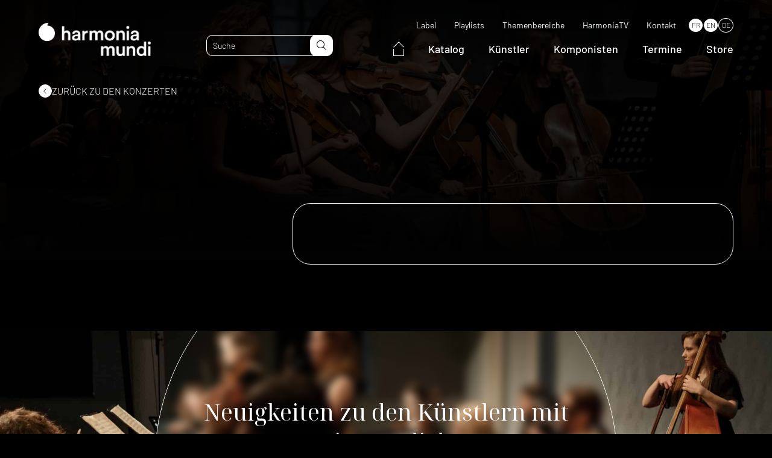

--- FILE ---
content_type: text/html; charset=UTF-8
request_url: https://www.harmoniamundi.com/de/concerts/130415/
body_size: 14067
content:
<!DOCTYPE html><html lang="de-DE"><head><script data-no-optimize="1">var litespeed_docref=sessionStorage.getItem("litespeed_docref");litespeed_docref&&(Object.defineProperty(document,"referrer",{get:function(){return litespeed_docref}}),sessionStorage.removeItem("litespeed_docref"));</script> <meta charset="UTF-8"><meta name="viewport" content="width=device-width, initial-scale=1.0, maximum-scale=1.0, user-scalable=no" /><link rel="profile" href="http://gmpg.org/xfn/11"><link rel="pingback" href="https://www.harmoniamundi.com/xmlrpc.php"><link rel="apple-touch-icon" sizes="76x76" href="/apple-touch-icon.png"><link rel="icon" type="image/png" sizes="32x32" href="/favicon-32x32.png"><link rel="icon" type="image/png" sizes="16x16" href="/favicon-16x16.png"><link rel="manifest" href="/site.webmanifest"><link rel="mask-icon" href="/safari-pinned-tab.svg" color="#5bbad5"><meta name="msapplication-TileColor" content="#000000"><meta name="theme-color" content="#000000"> <script data-optimized="1" type="text/javascript" src="https://www.harmoniamundi.com/wp-content/litespeed/js/2b40a38fd040b7f111035a8728dabf5b.js?ver=abf5b" async defer></script>  <script data-optimized="1" src="https://www.harmoniamundi.com/wp-content/litespeed/js/75a2e22c268e2afcb41fbb279b35e955.js?ver=5e955"></script> <meta name='robots' content='index, follow, max-image-preview:large, max-snippet:-1, max-video-preview:-1' /><link rel="alternate" hreflang="fr" href="https://www.harmoniamundi.com/concerts/130415/" /><link rel="alternate" hreflang="en" href="https://www.harmoniamundi.com/en/concerts/130415/" /><link rel="alternate" hreflang="de" href="https://www.harmoniamundi.com/de/concerts/130415/" /><link rel="alternate" hreflang="x-default" href="https://www.harmoniamundi.com/concerts/130415/" /> <script data-cfasync="false" data-pagespeed-no-defer>var gtm4wp_datalayer_name = "dataLayer";
	var dataLayer = dataLayer || [];</script> <title>| harmonia mundi</title><meta name="description" content=". , ," /><link rel="canonical" href="https://www.harmoniamundi.com/concerts/130415/" /><meta property="og:locale" content="de_DE" /><meta property="og:type" content="article" /><meta property="og:description" content=". , ," /><meta property="og:url" content="https://www.harmoniamundi.com/de/concerts/130415/" /><meta property="og:site_name" content="harmonia mundi" /><meta property="article:publisher" content="https://www.facebook.com/harmoniamundiinternational" /><meta property="og:image" content="https://www.harmoniamundi.com/wp-content/uploads/2023/02/hm_1200x675.png" /><meta property="og:image:width" content="1200" /><meta property="og:image:height" content="675" /><meta property="og:image:type" content="image/png" /><meta name="twitter:card" content="summary_large_image" /><meta name="twitter:site" content="@harmoniamundi" /> <script type="application/ld+json" class="yoast-schema-graph">{"@context":"https://schema.org","@graph":[{"@type":"WebPage","@id":"https://www.harmoniamundi.com/de/concerts/130415/","url":"https://www.harmoniamundi.com/de/concerts/130415/","name":"| harmonia mundi","isPartOf":{"@id":"https://www.harmoniamundi.com/de/#website"},"datePublished":"2023-09-08T02:00:15+00:00","description":". , ,","breadcrumb":{"@id":"https://www.harmoniamundi.com/de/concerts/130415/#breadcrumb"},"inLanguage":"de","potentialAction":[{"@type":"ReadAction","target":["https://www.harmoniamundi.com/de/concerts/130415/"]}]},{"@type":"BreadcrumbList","@id":"https://www.harmoniamundi.com/de/concerts/130415/#breadcrumb","itemListElement":[{"@type":"ListItem","position":1,"name":"Accueil","item":"https://www.harmoniamundi.com/de/"},{"@type":"ListItem","position":2,"name":"Concerts","item":"https://www.harmoniamundi.com/de/concerts/"}]},{"@type":"WebSite","@id":"https://www.harmoniamundi.com/de/#website","url":"https://www.harmoniamundi.com/de/","name":"harmonia mundi","description":"Klassische Musik par excellence","publisher":{"@id":"https://www.harmoniamundi.com/de/#organization"},"alternateName":"HM","potentialAction":[{"@type":"SearchAction","target":{"@type":"EntryPoint","urlTemplate":"https://www.harmoniamundi.com/de/?s={search_term_string}"},"query-input":{"@type":"PropertyValueSpecification","valueRequired":true,"valueName":"search_term_string"}}],"inLanguage":"de"},{"@type":"Organization","@id":"https://www.harmoniamundi.com/de/#organization","name":"harmonia mundi","url":"https://www.harmoniamundi.com/de/","logo":{"@type":"ImageObject","inLanguage":"de","@id":"https://www.harmoniamundi.com/de/#/schema/logo/image/","url":"https://www.harmoniamundi.com/wp-content/uploads/2023/02/hm_1000x1000_noir.png","contentUrl":"https://www.harmoniamundi.com/wp-content/uploads/2023/02/hm_1000x1000_noir.png","width":1000,"height":1000,"caption":"harmonia mundi"},"image":{"@id":"https://www.harmoniamundi.com/de/#/schema/logo/image/"},"sameAs":["https://www.facebook.com/harmoniamundiinternational","https://x.com/harmoniamundi","https://www.instagram.com/harmoniamundi_inter/","https://www.youtube.com/harmoniamundivideo"]}]}</script> <link rel='dns-prefetch' href='//cdnjs.cloudflare.com' /><link rel='dns-prefetch' href='//cdn.jsdelivr.net' /><link data-optimized="2" rel="stylesheet" href="https://www.harmoniamundi.com/wp-content/litespeed/css/9f5c6434c6c2c9b87c6f57271820ba44.css?ver=a2223" /><link rel='stylesheet preload' as='style' id='select2-style-css' href='https://cdnjs.cloudflare.com/ajax/libs/select2/4.0.13/css/select2.min.css' media='all' /> <script data-optimized="1" type="text/javascript" src="https://www.harmoniamundi.com/wp-content/litespeed/js/626cce40f6d3e9f38d0a2139df93cb20.js?ver=3cb20" id="modernizr-js"></script> <script data-optimized="1" type="text/javascript" id="wpml-cookie-js-extra">var wpml_cookies={"wp-wpml_current_language":{"value":"de","expires":1,"path":"\/"}};var wpml_cookies={"wp-wpml_current_language":{"value":"de","expires":1,"path":"\/"}}</script> <script data-optimized="1" type="text/javascript" src="https://www.harmoniamundi.com/wp-content/litespeed/js/b54d3a6bcfe098c111bd85243c88a81c.js?ver=8a81c" id="wpml-cookie-js" defer="defer" data-wp-strategy="defer"></script> <script data-optimized="1" type="text/javascript" src="https://www.harmoniamundi.com/wp-content/litespeed/js/4e7c6c7163d18ff1df673737387c8fe1.js?ver=c8fe1" id="jquery-js"></script> <script data-optimized="1" type="text/javascript" src="https://www.harmoniamundi.com/wp-content/litespeed/js/92d57d50fb70343a56ae766657229975.js?ver=29975" id="wow-js"></script> <script data-optimized="1" type="text/javascript" defer src="https://www.harmoniamundi.com/wp-content/litespeed/js/389b363041842305047df72b81751d29.js?ver=51d29" id="select2-js"></script> <script data-optimized="1" type="text/javascript" src="https://www.harmoniamundi.com/wp-content/litespeed/js/41782f0a8ce40e4cc83e32d50f14a1b6.js?ver=4a1b6" id="lodash-js"></script> <script data-optimized="1" type="text/javascript" id="lodash-js-after">window.lodash=_.noConflict()</script> <script data-optimized="1" type="text/javascript" src="https://www.harmoniamundi.com/wp-content/litespeed/js/8ead438b62cf5c91491ad8de87a00a22.js?ver=00a22" id="smooth-scrollbar-js"></script> <script data-optimized="1" type="text/javascript" src="https://www.harmoniamundi.com/wp-content/litespeed/js/2dc2f03a27d8bf98be7df8f3a8075e5f.js?ver=75e5f" id="simplelighbox-js"></script> <script data-optimized="1" type="text/javascript" defer src="https://www.harmoniamundi.com/wp-content/litespeed/js/a7498eec1faa49e2b641550b615f0392.js?ver=f0392" id="audioplayer-js"></script> <script data-optimized="1" type="text/javascript" src="https://www.harmoniamundi.com/wp-content/litespeed/js/c6cdd3bbde562c73f32dfbab6d8677da.js?ver=677da" id="sticky-js-js"></script> <script data-optimized="1" type="text/javascript" src="https://www.harmoniamundi.com/wp-content/litespeed/js/45ddb87242a6157f9724e4b23c77dde8.js?ver=7dde8" id="waypoints-js"></script> <script data-optimized="1" type="text/javascript" src="https://www.harmoniamundi.com/wp-content/litespeed/js/514be3b2d1f9abcf4cbf1a0f8ddd8bb5.js?ver=d8bb5" id="waypoints-debug-js"></script> <script data-optimized="1" type="text/javascript" src="https://www.harmoniamundi.com/wp-content/litespeed/js/f51bb450971af50dc892d6ddaace4107.js?ver=e4107" id="walt-js"></script> <script data-optimized="1" type="text/javascript" src="https://www.harmoniamundi.com/wp-content/litespeed/js/9eedd65fe56c4c241e8a112223629842.js?ver=29842" id="function-js"></script> <script data-optimized="1" type="text/javascript" src="https://www.harmoniamundi.com/wp-content/litespeed/js/8877075cf02629c32a0c9e7c86706aba.js?ver=06aba" id="anchors_script-js"></script> <script data-optimized="1" type="text/javascript" src="https://www.harmoniamundi.com/wp-content/litespeed/js/3f15d1165a71b75f701f9ac286084583.js?ver=84583" id="walt_video-js"></script> <script data-optimized="1" type="text/javascript" src="https://www.harmoniamundi.com/wp-content/litespeed/js/26dbf365061b512c82d22198a014f78a.js?ver=4f78a" id="walt_slider-js"></script> <script data-optimized="1" type="text/javascript" src="https://www.harmoniamundi.com/wp-content/litespeed/js/56d38e15332afc6322c57a1b2c7f1f07.js?ver=f1f07" id="walt_accordion-js"></script> <script data-optimized="1" type="text/javascript" src="https://www.harmoniamundi.com/wp-content/litespeed/js/6d49882e2303abe033cd54e4116b4a25.js?ver=b4a25" id="walt_header-js"></script> <script data-optimized="1" type="text/javascript" id="custom_script-js-extra">var ajaxurl=["https:\/\/www.harmoniamundi.com\/wp-admin\/admin-ajax.php"]</script> <script data-optimized="1" type="text/javascript" src="https://www.harmoniamundi.com/wp-content/litespeed/js/8fb59e8b105d0239167949c94477264d.js?ver=7264d" id="custom_script-js"></script> <link rel="https://api.w.org/" href="https://www.harmoniamundi.com/de/wp-json/" /><link rel="alternate" title="JSON" type="application/json" href="https://www.harmoniamundi.com/de/wp-json/wp/v2/concerts/130415" /><link rel="alternate" title="oEmbed (JSON)" type="application/json+oembed" href="https://www.harmoniamundi.com/de/wp-json/oembed/1.0/embed?url=https%3A%2F%2Fwww.harmoniamundi.com%2Fde%2Fconcerts%2F130415%2F" /><link rel="alternate" title="oEmbed (XML)" type="text/xml+oembed" href="https://www.harmoniamundi.com/de/wp-json/oembed/1.0/embed?url=https%3A%2F%2Fwww.harmoniamundi.com%2Fde%2Fconcerts%2F130415%2F&#038;format=xml" /><meta name="generator" content="WPML ver:4.6.15 stt:1,4,3;" /><meta name="facebook-domain-verification" content="klm16k0jrttej6n65olsadx4uetb9b" /> <script data-cfasync="false" data-pagespeed-no-defer>var dataLayer_content = {"pagePostType":"concerts","pagePostType2":"single-concerts","pagePostAuthor":"adm_dev_walt"};
	dataLayer.push( dataLayer_content );</script> <script data-cfasync="false">(function(w,d,s,l,i){w[l]=w[l]||[];w[l].push({'gtm.start':
new Date().getTime(),event:'gtm.js'});var f=d.getElementsByTagName(s)[0],
j=d.createElement(s),dl=l!='dataLayer'?'&l='+l:'';j.async=true;j.src=
'//www.googletagmanager.com/gtm.js?id='+i+dl;f.parentNode.insertBefore(j,f);
})(window,document,'script','dataLayer','GTM-5244NXZ');</script> <script data-cfasync="false">(function(w,d,s,l,i){w[l]=w[l]||[];w[l].push({'gtm.start':
new Date().getTime(),event:'gtm.js'});var f=d.getElementsByTagName(s)[0],
j=d.createElement(s),dl=l!='dataLayer'?'&l='+l:'';j.async=true;j.src=
'//www.googletagmanager.com/gtm.js?id='+i+dl;f.parentNode.insertBefore(j,f);
})(window,document,'script','dataLayer','GTM-MV7CTV5');</script> <link rel="preconnect" href="https://fonts.googleapis.com"><link rel="preconnect" href="https://fonts.gstatic.com" crossorigin>
 <script src="https://kit.fontawesome.com/33c2e65a96.js" crossorigin="anonymous"></script> <script id="mcjs">! function(c, h, i, m, p) {
            m = c.createElement(h), p = c.getElementsByTagName(h)[0], m.async = 1, m.src = i, p.parentNode.insertBefore(m, p)
        }(document, "script", "https://chimpstatic.com/mcjs-connected/js/users/24d888aff4574960848e67ccf/51a2e51faf233179c2b9ff25e.js");</script> </head><body class="wp-singular concerts-template-default single single-concerts postid-130415 wp-theme-walt-wp-theme 130415" data-browser_lang="" data-browser_lang_for=""><div id="page" class="desktop"><header id="header" class="site_header ghost" role="banner"><div class="header_navbar"><div class="wrapper"><div class="navbar"><div class="header_logo">
<a href="https://www.harmoniamundi.com/de/">
<picture class="attachment-medium_large size-medium_large">
<source type="image/webp" srcset="https://www.harmoniamundi.com/wp-content/uploads/2022/09/hm-logo-blanc-768x227.png.webp" sizes="(max-width: 768px) 100vw, 768px"/>
<img data-lazyloaded="1" src="[data-uri]" width="768" height="227" data-src="https://www.harmoniamundi.com/wp-content/uploads/2022/09/hm-logo-blanc-768x227.png.webp" alt="" data-srcset="https://www.harmoniamundi.com/wp-content/uploads/2022/09/hm-logo-blanc-768x227.png.webp 768w, https://www.harmoniamundi.com/wp-content/uploads/2022/09/hm-logo-blanc-300x89.png.webp 300w, https://www.harmoniamundi.com/wp-content/uploads/2022/09/hm-logo-blanc-1024x302.png.webp 1024w, https://www.harmoniamundi.com/wp-content/uploads/2022/09/hm-logo-blanc-1536x453.png.webp 1536w, https://www.harmoniamundi.com/wp-content/uploads/2022/09/hm-logo-blanc.png.webp 1596w" data-sizes="(max-width: 768px) 100vw, 768px"/><noscript><img width="768" height="227" src="https://www.harmoniamundi.com/wp-content/uploads/2022/09/hm-logo-blanc-768x227.png.webp" alt="" srcset="https://www.harmoniamundi.com/wp-content/uploads/2022/09/hm-logo-blanc-768x227.png.webp 768w, https://www.harmoniamundi.com/wp-content/uploads/2022/09/hm-logo-blanc-300x89.png.webp 300w, https://www.harmoniamundi.com/wp-content/uploads/2022/09/hm-logo-blanc-1024x302.png.webp 1024w, https://www.harmoniamundi.com/wp-content/uploads/2022/09/hm-logo-blanc-1536x453.png.webp 1536w, https://www.harmoniamundi.com/wp-content/uploads/2022/09/hm-logo-blanc.png.webp 1596w" sizes="(max-width: 768px) 100vw, 768px"/></noscript>
</picture>
</a></div><div class="site_header_search"><form role="search" method="get" class="search_form" action="https://www.harmoniamundi.com/de/"><input type="text" id="search" minlength="3" class="search_field" value="" name="s" placeholder="Suche" data-labels="{&quot;albums&quot;:&quot;Albums&quot;,&quot;artists&quot;:&quot;K\u00fcnstler&quot;,&quot;documents&quot;:&quot;Documents&quot;}"><button id="search-submit" type="submit" class="search_submit" name="submit">
<i class="fa-light fa-magnifying-glass"></i>
</button></form></div><div class="site_header_navigations"><nav class="secondary_navigation" role="navigation"><div class="menu-menu-secondaire-de-container"><ul id="menu-menu-secondaire-de" class="menu"><li id="menu-item-116093" class=" menu-item menu-item-type-post_type menu-item-object-page simple_sub_menu"><a href="https://www.harmoniamundi.com/de/label/">Label</a></li><li id="menu-item-113029" class=" menu-item menu-item-type-post_type_archive menu-item-object-playlists simple_sub_menu"><a href="https://www.harmoniamundi.com/de/playlists/">Playlists</a></li><li id="menu-item-114809" class=" menu-item menu-item-type-post_type menu-item-object-page simple_sub_menu"><a href="https://www.harmoniamundi.com/de/themenbereiche/">Themenbereiche</a></li><li id="menu-item-113030" class=" menu-item menu-item-type-custom menu-item-object-custom simple_sub_menu"><a target="_blank" href="https://www.youtube.com/c/harmoniamundi">HarmoniaTV</a></li><li id="menu-item-116092" class=" menu-item menu-item-type-post_type menu-item-object-page simple_sub_menu"><a href="https://www.harmoniamundi.com/de/contact/">Kontakt</a></li></ul></div><div class="wpml-ls-statics-shortcode_actions wpml-ls wpml-ls-legacy-list-horizontal"><ul><li class="wpml-ls-slot-shortcode_actions wpml-ls-item wpml-ls-item-fr wpml-ls-first-item wpml-ls-item-legacy-list-horizontal">
<a href="https://www.harmoniamundi.com/concerts/130415/" class="wpml-ls-link">
<span class="wpml-ls-native" lang="fr">FR</span></a></li><li class="wpml-ls-slot-shortcode_actions wpml-ls-item wpml-ls-item-en wpml-ls-item-legacy-list-horizontal">
<a href="https://www.harmoniamundi.com/en/concerts/130415/" class="wpml-ls-link">
<span class="wpml-ls-native" lang="en">EN</span></a></li><li class="wpml-ls-slot-shortcode_actions wpml-ls-item wpml-ls-item-de wpml-ls-current-language wpml-ls-last-item wpml-ls-item-legacy-list-horizontal">
<a href="https://www.harmoniamundi.com/de/concerts/130415/" class="wpml-ls-link">
<span class="wpml-ls-native">DE</span></a></li></ul></div></nav><nav class="main_navigation" role="navigation"><div class="menu-menu-principal-de-container"><ul id="menu-menu-principal-de" class="menu"><li id="menu-item-131820" class="home menu-item menu-item-type-custom menu-item-object-custom simple_sub_menu"><a href="https://www.harmoniamundi.com/de/">
<span>
<svg xmlns="http://www.w3.org/2000/svg" width="17.859" height="24.202" viewBox="0 0 17.859 24.202">
<g id="Group_18149" data-name="Group 18149" transform="translate(0.5 0.722)">
<path id="Path_27277" data-name="Path 27277" d="M-18738.619-14044.268l8.5-8.777,8.363,8.777" transform="translate(18738.619 14053.045)" fill="none" stroke="#fff" stroke-width="1"/>
<path id="Path_27278" data-name="Path 27278" d="M-18732.008-14037.944v11.723h16.859v-11.723" transform="translate(18732.008 14049.202)" fill="none" stroke="#fff" stroke-width="1"/>
</g>
</svg>
</span>
</a></li><li id="menu-item-113021" class=" menu-item menu-item-type-post_type_archive menu-item-object-albums simple_sub_menu"><a href="https://www.harmoniamundi.com/de/alben/">Katalog</a></li><li id="menu-item-113022" class=" menu-item menu-item-type-post_type_archive menu-item-object-artists simple_sub_menu"><a href="https://www.harmoniamundi.com/de/artistes/">Künstler</a></li><li id="menu-item-113023" class=" menu-item menu-item-type-post_type_archive menu-item-object-composers simple_sub_menu"><a href="https://www.harmoniamundi.com/de/compositeurs/">Komponisten</a></li><li id="menu-item-113024" class=" menu-item menu-item-type-post_type_archive menu-item-object-concerts simple_sub_menu"><a href="https://www.harmoniamundi.com/de/concerts/">Termine</a></li><li id="menu-item-113025" class=" menu-item menu-item-type-custom menu-item-object-custom simple_sub_menu"><a target="_blank" href="https://store.harmoniamundi.com/">Store</a></li></ul></div></nav></div><div class="header_responsive"><div class="toggle"><div class="sandwich">
<span></span>
<span></span></div></div><div class="responsive_panel"><div class="responsive_panel_inner"><div class="wrapper"><nav class="main_navigation" role="navigation"><div class="menu-menu-principal-de-container"><ul id="menu-menu-principal-de-1" class="menu"><li class="home menu-item menu-item-type-custom menu-item-object-custom simple_sub_menu"><a href="https://www.harmoniamundi.com/de/">
<span>
<svg xmlns="http://www.w3.org/2000/svg" width="17.859" height="24.202" viewBox="0 0 17.859 24.202">
<g id="Group_18149" data-name="Group 18149" transform="translate(0.5 0.722)">
<path id="Path_27277" data-name="Path 27277" d="M-18738.619-14044.268l8.5-8.777,8.363,8.777" transform="translate(18738.619 14053.045)" fill="none" stroke="#fff" stroke-width="1"/>
<path id="Path_27278" data-name="Path 27278" d="M-18732.008-14037.944v11.723h16.859v-11.723" transform="translate(18732.008 14049.202)" fill="none" stroke="#fff" stroke-width="1"/>
</g>
</svg>
</span>
</a></li><li class=" menu-item menu-item-type-post_type_archive menu-item-object-albums simple_sub_menu"><a href="https://www.harmoniamundi.com/de/alben/">Katalog</a></li><li class=" menu-item menu-item-type-post_type_archive menu-item-object-artists simple_sub_menu"><a href="https://www.harmoniamundi.com/de/artistes/">Künstler</a></li><li class=" menu-item menu-item-type-post_type_archive menu-item-object-composers simple_sub_menu"><a href="https://www.harmoniamundi.com/de/compositeurs/">Komponisten</a></li><li class=" menu-item menu-item-type-post_type_archive menu-item-object-concerts simple_sub_menu"><a href="https://www.harmoniamundi.com/de/concerts/">Termine</a></li><li class=" menu-item menu-item-type-custom menu-item-object-custom simple_sub_menu"><a target="_blank" href="https://store.harmoniamundi.com/">Store</a></li></ul></div></nav><nav class="secondary_navigation" role="navigation"><div class="menu-menu-secondaire-de-container"><ul id="menu-menu-secondaire-de-1" class="menu"><li class=" menu-item menu-item-type-post_type menu-item-object-page simple_sub_menu"><a href="https://www.harmoniamundi.com/de/label/">Label</a></li><li class=" menu-item menu-item-type-post_type_archive menu-item-object-playlists simple_sub_menu"><a href="https://www.harmoniamundi.com/de/playlists/">Playlists</a></li><li class=" menu-item menu-item-type-post_type menu-item-object-page simple_sub_menu"><a href="https://www.harmoniamundi.com/de/themenbereiche/">Themenbereiche</a></li><li class=" menu-item menu-item-type-custom menu-item-object-custom simple_sub_menu"><a target="_blank" href="https://www.youtube.com/c/harmoniamundi">HarmoniaTV</a></li><li class=" menu-item menu-item-type-post_type menu-item-object-page simple_sub_menu"><a href="https://www.harmoniamundi.com/de/contact/">Kontakt</a></li></ul></div></nav></div></div><div class="site_header_search"><div class="wrapper"><form role="search" method="get" class="search_form" action="https://www.harmoniamundi.com/de/"><input type="text" id="search" minlength="3" class="search_field" value="" name="s" placeholder="Suche" data-labels="{&quot;albums&quot;:&quot;Albums&quot;,&quot;artists&quot;:&quot;K\u00fcnstler&quot;,&quot;documents&quot;:&quot;Documents&quot;}"><button id="search-submit" type="submit" class="search_submit" name="submit">
<i class="fa-light fa-magnifying-glass"></i>
</button></form></div></div></div></div></div></div></div></header><div id="content" class="site_content"><div id="container_page" class="container_cpt"><div id="container_page" class="single_concerts"><div class="background_top_page media_container object--cover" style="opacity: 0.15;">
<picture class="attachment-2048x2048 size-2048x2048">
<source type="image/webp" srcset="https://www.harmoniamundi.com/wp-content/uploads/2022/09/pexels-cottonbro-7095028-2048x1365.jpg.webp" sizes="(max-width: 2048px) 100vw, 2048px"/>
<img data-lazyloaded="1" src="[data-uri]" width="2048" height="1365" data-src="https://www.harmoniamundi.com/wp-content/uploads/2022/09/pexels-cottonbro-7095028-2048x1365.jpg.webp" alt="" data-srcset="https://www.harmoniamundi.com/wp-content/uploads/2022/09/pexels-cottonbro-7095028-2048x1365.jpg.webp 2048w, https://www.harmoniamundi.com/wp-content/uploads/2022/09/pexels-cottonbro-7095028-300x200.jpg.webp 300w, https://www.harmoniamundi.com/wp-content/uploads/2022/09/pexels-cottonbro-7095028-1024x683.jpg.webp 1024w, https://www.harmoniamundi.com/wp-content/uploads/2022/09/pexels-cottonbro-7095028-768x512.jpg.webp 768w, https://www.harmoniamundi.com/wp-content/uploads/2022/09/pexels-cottonbro-7095028-1536x1024.jpg.webp 1536w" data-sizes="(max-width: 2048px) 100vw, 2048px"/><noscript><img width="2048" height="1365" src="https://www.harmoniamundi.com/wp-content/uploads/2022/09/pexels-cottonbro-7095028-2048x1365.jpg.webp" alt="" srcset="https://www.harmoniamundi.com/wp-content/uploads/2022/09/pexels-cottonbro-7095028-2048x1365.jpg.webp 2048w, https://www.harmoniamundi.com/wp-content/uploads/2022/09/pexels-cottonbro-7095028-300x200.jpg.webp 300w, https://www.harmoniamundi.com/wp-content/uploads/2022/09/pexels-cottonbro-7095028-1024x683.jpg.webp 1024w, https://www.harmoniamundi.com/wp-content/uploads/2022/09/pexels-cottonbro-7095028-768x512.jpg.webp 768w, https://www.harmoniamundi.com/wp-content/uploads/2022/09/pexels-cottonbro-7095028-1536x1024.jpg.webp 1536w" sizes="(max-width: 2048px) 100vw, 2048px"/></noscript>
</picture></div><div class="wrapper">
<a is="walt-go-back" post-type="concerts" archive-url="https://www.harmoniamundi.com/de/concerts/" href="#" class="w_link basic default_style go_back backward">
<span>Zurück zu den Konzerten</span>
</a><div class="album_content"><div class="isigrid gutter--xlarge gap--xlarge"><div class="col-5_xxl-4_lg-12"><div class="wrapper_xxsmall wrapper_expend"><div class="viewer_gallery"></div></div></div><div class="col-7_xxl-8_lg-12"><div class="concert_informations"><div class="summary"><h1></h1><div class="details"><div class="isigrid gutter--large gap--medium align--end"><div class="col-7_sm-12"></div><div class="col-5_sm-12"></div></div></div><div class="complete_informations"></div></div></div></div><div class="col-12"></div></div></div></div></div><div id="newsletter" class="block_newsletter media_container object--cover"><img data-lazyloaded="1" src="[data-uri]" width="2560" height="1707" data-src="/wp-content/uploads/2022/09/pexels-cottonbro-7095718-scaled.jpg" alt=""><noscript><img data-lazyloaded="1" src="[data-uri]" width="2560" height="1707" data-src="/wp-content/uploads/2022/09/pexels-cottonbro-7095718-scaled.jpg" alt=""><noscript><img width="2560" height="1707" src="/wp-content/uploads/2022/09/pexels-cottonbro-7095718-scaled.jpg" alt=""></noscript></noscript><div class="wrapper_xsmall"><div class="content_container"><div class="content_bubble"><div class="content_bubble_image media_container object--cover">
<img data-lazyloaded="1" src="[data-uri]" width="2560" height="1707" data-src="/wp-content/uploads/2022/09/pexels-cottonbro-7095718-scaled.jpg" alt=""><noscript><img data-lazyloaded="1" src="[data-uri]" width="2560" height="1707" data-src="/wp-content/uploads/2022/09/pexels-cottonbro-7095718-scaled.jpg" alt=""><noscript><img width="2560" height="1707" src="/wp-content/uploads/2022/09/pexels-cottonbro-7095718-scaled.jpg" alt=""></noscript></noscript></div></div><div class="content"><div class="global_content"><h2 style="text-align: center;">Neuigkeiten zu den Künstlern mit einem Klick</h2><p style="text-align: center;">Sie möchten regelmäßig über die Aktivitäten Ihrer Lieblingskünstler informiert werden und die Konzertdaten in Ihre Agenda eintragen? Melden Sie sich hier an!</p></div><form method="post" class="mc4wp-form mc4wp-form-28814" id="artist_mc_form"><div class="form_group"><input required id="email_field" type="email" class="email_field" value="" name="EMAIL" placeholder="E-Mail "><input type="hidden" name="MMERGE7" value="">
<input type="hidden" name="INTERESTS[5258c7ae36]" value=""><button id="submit" type="submit" class="submit_button w_button basic alt_style icon icon--right action">
<span class="button_inner">
<span class="button_background">
<span class="button_shadow"></span>
</span>
<span class="button_labels">
<span class="button_label_visible">Senden</span>
<span class="button_label_hidden">Senden</span>
</span>
<span class="button_icon"><i class="fa-light fa-chevron-right"></i></span>
</span><div class="loader"><b></b><b></b><b></b></div>
</button></div></form></div></div></div></div> <script type="application/ld+json">{
    "@context": "https://schema.org",
    "@type": "Event",
    "name": "",
    "startDate": null,
    "performer": {
        "@type": "PerformingGroup",
        "name": null
    },
    "image": [
        false
    ],
    "eventStatus": "https://schema.org/EventScheduled",
    "description": null,
    "location": {
        "@type": "Place",
        "name": null,
        "address": {
            "@type": "PostalAddress",
            "addressLocality": null,
            "addressCountry": null
        }
    }
}</script> </div></div><footer class="site_footer" role="contentinfo"><div class="wrapper"><div class="site_footer_inner"><div class="isigrid gutter--xlarge gap--large"><div class="col-3_xl-4_md-7_sm-12"><div class="logo">
<a href="https://www.harmoniamundi.com/de/">
<?xml version="1.0"?>
<svg xmlns="http://www.w3.org/2000/svg" width="92.438" height="102.45" viewBox="0 0 92.438 102.45" role="img"><title/>
<path id="Union_1" data-name="Union 1" d="M21410.68-458.055c-17.014-24.241-7.344-51.23,6.871-65.042,15.838-15.381,39.605-15.9,39.605-15.9l-4.734,13.318a44.761,44.761,0,0,1,41.645,44.518,44.765,44.765,0,0,1-44.932,44.615A45,45,0,0,1,21410.68-458.055Z" transform="translate(-21401.629 539.001)" fill="#000"/>
</svg>
</a></div><div class="footer_newsletter text_dark"><h4>harmonia mundi Newsletter bestellen</h4><p>Erfahren Sie immer das Neueste über harmonia mundi.</p> <script>(function(){window.mc4wp=window.mc4wp||{listeners:[],forms:{on:function(evt,cb){window.mc4wp.listeners.push({event:evt,callback:cb})}}}})()</script><form id="mc4wp-form-1" class="mc4wp-form mc4wp-form-28813" method="post" data-id="28813" data-name="Formulaire footer" ><div class="mc4wp-form-fields"><input id="email_field" type="email" class="email_field" value="" name="EMAIL" placeholder="Email" required="">
<input type="hidden" name="MMERGE7">
<input type="hidden" name="INTERESTS[5258c7ae36]" value="FR|BE_FR|BE_NL|DE|ES|USA|UK|CH_FR|CH_DE|NL|INT">
<button id="submit" type="submit" class="submit_button">
<i class="fal fa-chevron-right"></i>
</button><p> <script type="text/javascript">document.addEventListener('DOMContentLoaded', function(event) {
  mc4wp.forms.on('subscribed', function(form) {
     window.dataLayer = window.dataLayer || [];
     window.dataLayer.push({ 'event' : 'Sign-up', 'name' : form.name + ' ID: ' + form.id });
  });
});</script> </div><label style="display: none !important;">Leave this field empty if you're human: <input type="text" name="_mc4wp_honeypot" value="" tabindex="-1" autocomplete="off" /></label><input type="hidden" name="_mc4wp_timestamp" value="1762983748" /><input type="hidden" name="_mc4wp_form_id" value="28813" /><input type="hidden" name="_mc4wp_form_element_id" value="mc4wp-form-1" /><div class="mc4wp-response"></div></form></div></div><div class="col-3_md-5_sm-12"><nav class="footer_navigation" role="navigation"><div class="menu-menu-footer-de-container"><ul id="menu-menu-footer-de" class="menu"><li id="menu-item-116099" class=" menu-item menu-item-type-post_type menu-item-object-page simple_sub_menu"><a href="https://www.harmoniamundi.com/de/label/">Label</a></li><li id="menu-item-116711" class=" menu-item menu-item-type-post_type_archive menu-item-object-playlists simple_sub_menu"><a href="https://www.harmoniamundi.com/de/playlists/">Playlists</a></li><li id="menu-item-116097" class=" menu-item menu-item-type-post_type menu-item-object-page simple_sub_menu"><a href="https://www.harmoniamundi.com/de/themenbereiche/">Themenbereiche</a></li><li id="menu-item-113038" class=" menu-item menu-item-type-custom menu-item-object-custom simple_sub_menu"><a href="https://www.youtube.com/c/harmoniamundi">HarmoniaTV</a></li><li id="menu-item-136549" class=" menu-item menu-item-type-post_type menu-item-object-page simple_sub_menu"><a href="https://www.harmoniamundi.com/de/vertriebsnetz/">Vertriebsnetz</a></li><li id="menu-item-116098" class=" menu-item menu-item-type-post_type menu-item-object-page simple_sub_menu"><a href="https://www.harmoniamundi.com/de/contact/">Kontakt</a></li></ul></div></nav></div><div class="col-3_xl-5_md-6_sm-12"><div class="footer_sn"><div class="sn_list_container text_dark"><h4 class="title">harmonia mundi auf:</h4><ul class="sn_list"><li>
<a href="https://open.spotify.com/user/harmoniamundi_official?si=a_-GbBsyRfufT_7s53868A&nd=1" title="Spotify" target="_blank" rel="noopener noreferrer nofollow">
<i class="fab fa-spotify" aria-hidden="true"></i>                                            </a></li><li>
<a href="https://www.deezer.com/fr/profile/387132285" title="Deezer" target="_blank" rel="noopener noreferrer nofollow">
<i class="fab fa-deezer" aria-hidden="true"></i>                                            </a></li><li>
<a href="https://music.apple.com/us/curator/harmonia-mundi/1102505305" title="Apple Music" target="_blank" rel="noopener noreferrer nofollow">
<i class="fab fa-itunes" aria-hidden="true"></i>                                            </a></li></ul></div><div class="sn_list_container text_dark"><h4 class="title"></h4><ul class="sn_list"><li>
<a href="https://www.facebook.com/harmoniamundiinternational" title="Facebook" target="_blank" rel="noopener noreferrer nofollow">
<i class="fab fa-facebook-f" aria-hidden="true"></i>                                            </a></li><li>
<a href="https://www.instagram.com/harmoniamundi_inter/" title="Instagram" target="_blank" rel="noopener noreferrer nofollow">
<i class="fab fa-instagram" aria-hidden="true"></i>                                            </a></li><li>
<a href="https://www.youtube.com/harmoniamundivideo" title="YouTube" target="_blank" rel="noopener noreferrer nofollow">
<i class="fab fa-youtube" aria-hidden="true"></i>                                            </a></li><li>
<a href="https://twitter.com/harmoniamundi" title="Twitter" target="_blank" rel="noopener noreferrer nofollow">
<i class="fab fa-twitter" aria-hidden="true"></i>                                            </a></li></ul></div></div></div><div class="col-3_xl-12_md-6_sm-12"><div class="footer_legal"><div class="wpml-ls-statics-shortcode_actions wpml-ls wpml-ls-legacy-list-horizontal"><ul><li class="wpml-ls-slot-shortcode_actions wpml-ls-item wpml-ls-item-fr wpml-ls-first-item wpml-ls-item-legacy-list-horizontal">
<a href="https://www.harmoniamundi.com/concerts/130415/" class="wpml-ls-link">
<span class="wpml-ls-native" lang="fr">FR</span></a></li><li class="wpml-ls-slot-shortcode_actions wpml-ls-item wpml-ls-item-en wpml-ls-item-legacy-list-horizontal">
<a href="https://www.harmoniamundi.com/en/concerts/130415/" class="wpml-ls-link">
<span class="wpml-ls-native" lang="en">EN</span></a></li><li class="wpml-ls-slot-shortcode_actions wpml-ls-item wpml-ls-item-de wpml-ls-current-language wpml-ls-last-item wpml-ls-item-legacy-list-horizontal">
<a href="https://www.harmoniamundi.com/de/concerts/130415/" class="wpml-ls-link">
<span class="wpml-ls-native">DE</span></a></li></ul></div><div class="footer_legal_links"><nav class="legal_navigation" role="navigation"><div class="menu-menu-legal-de-container"><ul id="menu-menu-legal-de" class="menu"><li id="menu-item-121366" class=" menu-item menu-item-type-post_type menu-item-object-page simple_sub_menu disabled"><span>Rechtliches</span></li><li id="menu-item-121367" class=" menu-item menu-item-type-post_type menu-item-object-page simple_sub_menu"><a rel="privacy-policy" href="https://www.harmoniamundi.com/de/politique-de-confidentialite/">Datenschutzrichtlinie</a></li><li id="menu-item-121948" class=" menu-item menu-item-type-custom menu-item-object-custom simple_sub_menu"><a href="#showAxeptioButton">Cookie-Einstellungen</a></li></ul></div></nav><a href="https://walt.digital/" rel="nofollow" target="_blank" class="made_by" title="Site web par Walt">
<span>Website von</span>
<svg version="1.1" id="Calque_1" xmlns="http://www.w3.org/2000/svg" xmlns:xlink="http://www.w3.org/1999/xlink" x="0px" y="0px" viewBox="0 0 687 235.5" style="enable-background:new 0 0 687 235.5;" xml:space="preserve" class="icon"><g id="Groupe_400" transform="translate(-370.077 -380.455)">
<g id="Groupe_396" transform="translate(703.347 380.455)">
<g id="Groupe_394-2" transform="translate(0 0)" class="st0">
<g id="Groupe_392-2" class="st1">
<g id="Groupe_391-2">
<path id="Tracé_282-2" class="st2" d="M288.3,168.4c-6.4-28.5-7.2-40.6-7.2-40.6l30.1,0.4h0.1c3,0.2,5.8-1.7,6.7-4.6
c0.6-1.9,0.6-4.9-2.8-8.2c-2.4-2.6-5.7-4-9.2-3.8c-2.3,0.1-4.3,0.2-6,0.1l-20.5-0.2l-1-9.5c-0.7-5.7-1-9.3-1.5-14.5l-1.7-15.3
c0,0-1.4-8.7-2.1-11c-0.4-1-1.2-1.8-2.1-2.2c-2.4-1.2-5-1.9-7.6-2.1c-3.8-0.3-6.8,0.3-8.8,1.6c-1.8,1-2.7,3.1-2.4,5.2
c1,7.7,1.9,15.6,2.6,23.4c0.8,7.6,1.1,15.3,1.1,23l0,1l-20.3-0.2c-1.4,0-2.9,0-4.3,0.2c-2.9,0.2-5.1,2.7-4.9,5.7
c0,0.1,0,0.3,0,0.4c0.1,2.9,1.5,5.5,3.9,7.2c2.2,1.9,4.9,2.9,7.8,3l15,0.2c0,0-1.5,13.2-2.6,18.3
c-3.9,18.2-13.8,38.1-13.8,38.1c-10.8,23.5-21.4,26.8-21.4,26.8c-9.8,3-20.2-22-20.2-22c-5.4-16-8.2-27.1-10.3-44.4
c12.4-34.5,23.8-89,17.3-124.5c-0.5-2.9-1.4-5.6-2.6-8.3C196.2,5.9,186.9-6,169,3.7c0,0-20.3,9.9-21,93.3
c0.8,18.9,2.8,37.8,6.1,56.4c-2.3,10.1-6.5,19.7-13.9,28c-3.6,3.9-7,6-13.8,8.5c-0.6,0-10.5,5-18.3-13.2
C99.4,156,98.1,133,91.5,111.6c-5.8-19-18.6-26.2-35-15.6c-1.2,0.8-3.4,1.9-4.1,1.5c-7.6-5.4-12.8,0.2-17.7,4.2
c-14.1,11.6-24,26.7-29.9,44c-2.6,7.6-4.2,15.5-4.8,23.5c0,15.9,0.9,31.3,19.9,38.2c22.7,8.2,34.5-6.6,43.7-25.5
c7.2,20.9,18.4,26.6,28.8,27.5c11.2,1,15.3,1.1,26.3-1.2c20.3-4.2,31.6-18.9,38.9-37.9l3.2,12.8c3,11.2,7.2,22.1,12.4,32.4
c0,0,7.2,18,24.2,20.1c5.8,0.7,22.5-0.6,38.4-23.9c0,0,16-26.6,22.8-53.3c0.7-2.7,1.3-5.1,1.8-7.3c1.6,8.3,3.2,16.8,4,20
c1.4,6.1,3,12.4,4.8,18.7c1.2,4.2,2.8,8.4,4.5,12.4c2,4.5,4.3,8.8,7,12.9c2.8,4.3,6.3,8.2,10.3,11.4c4.2,3.5,9.1,6,14.4,7.2
c3,0.8,6.1,1.3,9.2,1.3c3.3,0.1,6.5-0.6,9.5-2c4.6-2,8.6-5.1,11.7-9c3.8-4.9,6.7-10.5,8.6-16.4c1.9-5.8,3.7-11.1,5.6-16.2
l2.8-7.6c1.5-3.4,1.4-7.2-0.1-10.5c-4.5-6.8-9.8-3.6-9.8-3.6c-3.9,2.8-4.8,6.2-6.3,10.7c-2.6,8.1-5.7,16.1-9.3,23.9
c-2.1,4.4-8.1,12.3-13.7,9.9c0,0-9.5-2.3-16.7-17.6c0,0-1.4-3.2-3.1-8C291.3,181.2,288.3,168.4,288.3,168.4 M51.7,169.3
c-3.2,8.7-8.9,17.1-15.2,23.9c-6,6.5-13.3,3.7-14.1-5.2c-0.9-9.4-0.9-19.4,1.1-28.5c4.5-20.2,15.5-37.2,30.1-54.2
C57.7,128,59.1,149,51.7,169.3L51.7,169.3z M181,107.8c-0.5,1.8-1,3.5-1.6,5.2c-4.1-28.3-4.2-58-1.9-70.4
c3.6-19.8,10.3-13.4,10.3-13.4S200.1,34.6,181,107.8L181,107.8z" fill="#fff" />
</g>
</g>
</g>
</g>
</g><g id="Groupe_395" transform="translate(370.078 380.455)">
<g id="Groupe_394" transform="translate(0 0)">
<g id="Groupe_392" transform="translate(333.27)">
<g id="Groupe_391">
<path id="Tracé_282" class="st3" d="M-81.7-212.1c-6.4-28.5-7.2-40.6-7.2-40.6l30.1,0.4h0.1c3,0.2,5.8-1.7,6.7-4.6
c0.6-1.9,0.6-4.9-2.8-8.2c-2.4-2.6-5.7-4-9.2-3.8c-2.3,0.1-4.3,0.2-6,0.1l-20.5-0.2l-1-9.5c-0.7-5.7-1-9.3-1.5-14.5l-1.7-15.3
c0,0-1.4-8.7-2.1-11c-0.4-1-1.2-1.8-2.1-2.2c-2.4-1.2-5-1.9-7.6-2.1c-3.8-0.3-6.8,0.3-8.8,1.6c-1.8,1-2.7,3.1-2.4,5.1
c1,7.7,1.9,15.6,2.6,23.4c0.8,7.6,1.1,15.3,1.1,23l0,1l-20.3-0.2c-1.4,0-2.9,0-4.3,0.2c-2.9,0.2-5.1,2.7-4.9,5.7
c0,0.1,0,0.3,0,0.4c0.1,2.9,1.5,5.5,3.9,7.2c2.2,1.9,4.9,2.9,7.8,3l15,0.2c0,0-1.5,13.2-2.6,18.3c-3.9,18.2-13.8,38.1-13.8,38.1
c-10.8,23.5-21.4,26.8-21.4,26.8c-9.8,3-20.2-22-20.2-22c-5.4-16-8.2-27.1-10.3-44.4c12.4-34.5,23.8-89,17.3-124.5
c-0.5-2.9-1.4-5.6-2.6-8.3c-3.2-5.6-12.4-17.6-30.3-7.9c0,0-20.3,9.9-21,93.3c0.8,18.9,2.8,37.8,6.1,56.4
c-2.3,10.1-6.5,19.7-13.9,28c-3.6,3.9-7,6-13.8,8.5c-0.6,0-10.5,5-18.3-13.2c-8.8-20.6-10.1-43.7-16.6-65.1
c-5.8-19-18.6-26.2-35-15.6c-1.2,0.8-3.4,1.9-4.1,1.5c-7.6-5.4-12.8,0.2-17.7,4.2c-14.1,11.6-24,26.7-29.9,44
c-2.6,7.6-4.2,15.5-4.8,23.5c0,15.9,0.9,31.3,19.9,38.2c22.7,8.2,34.5-6.6,43.7-25.5c7.2,20.9,18.4,26.6,28.8,27.5
c11.2,1,15.3,1.1,26.3-1.2c20.3-4.2,31.6-18.9,38.9-37.9l3.2,12.8c3,11.2,7.2,22.1,12.4,32.4c0,0,7.2,18,24.2,20.1
c5.8,0.7,22.5-0.6,38.4-23.9c0,0,16-26.6,22.8-53.3c0.7-2.7,1.3-5.1,1.8-7.3c1.6,8.3,3.2,16.8,4,20c1.4,6.1,3,12.4,4.8,18.7
c1.2,4.2,2.8,8.4,4.5,12.4c2,4.5,4.3,8.8,7,12.9c2.8,4.3,6.3,8.2,10.3,11.4c4.2,3.5,9.1,6,14.4,7.2c3,0.8,6.1,1.3,9.2,1.3
c3.3,0.1,6.5-0.6,9.5-2c4.6-2,8.6-5.1,11.7-9c3.8-4.9,6.7-10.5,8.6-16.4c1.9-5.8,3.7-11.1,5.6-16.2l2.8-7.6
c1.5-3.4,1.4-7.2-0.1-10.5c-4.5-6.8-9.8-3.6-9.8-3.6c-3.9,2.8-4.8,6.2-6.3,10.7c-2.6,8.1-5.7,16.1-9.3,23.9
c-2.1,4.4-8.1,12.3-13.7,9.9c0,0-9.5-2.3-16.7-17.6c0,0-1.4-3.2-3.1-8C-78.8-199.2-81.7-212.1-81.7-212.1 M-318.4-211.1
c-3.2,8.7-8.9,17.1-15.2,23.9c-6,6.5-13.3,3.7-14.1-5.2c-0.9-9.4-0.9-19.4,1.1-28.5c4.5-20.2,15.5-37.2,30.1-54.2
C-312.3-252.5-311-231.4-318.4-211.1L-318.4-211.1z M-189.1-272.7c-0.5,1.8-1,3.5-1.6,5.1c-4.1-28.3-4.2-58-1.9-70.4
c3.6-19.8,10.3-13.4,10.3-13.4S-170-345.8-189.1-272.7L-189.1-272.7z" fill="#fff" />
</g>
</g>
<path id="Tracé_285" class="st3" d="M-306.6-378.6c37.4,3.8,46.2,17.2,65.2,78.4c9.8,31.5,20.4,77,30,109.7
c6.4,3.5,14.1-64.7,14.7-71.6c4.6-55.1,11.1-95.6,11.1-95.6s1.2-5.9,2.4-9.8c0.7-2.1,1.5-3.7,3.6-4.6c0.6-0.3,1.3-0.5,2-0.6l2-0.2
c-0.2,0,1.4,0.1,1.4,0.1l2.5,0.2c37.5,3.4,44.7,17.1,63.6,78.3c9.8,31.5,20.4,77,30,109.7c6.4,3.5,15.8-64.8,16.6-71.6
c7-53.8,9.2-95.6,9.2-95.6c0.2-4.7,0.1-13.4,3.6-14.2c3.5-0.8,2.5-0.6,3.9-0.9c7.9-1.7,13.5,3.8,12.4,12.9
c-18.8,157.6-20,150.6-27.4,172.8c0,0.1-11.2,33.6-32.7,35.8c-20.9,2.2-37.7-20.5-44.8-42c-3.4-10.3-10-31.3-16.1-55.9
c-8.1-32.8-3.9-14.6-17.7-65.2l-1.1,0.7c-12.9,104-14.6,101.2-21,120.5c0,0.1-11.2,33.6-32.7,35.8c-20.9,2.2-37.7-20.5-44.8-42
c-3.4-10.3-10-31.3-16.1-55.9c-8.1-32.8-7.6-28-21.3-78.6l-3.5-12.6c0,0-0.9-3.6-4.1-11.6c-3.1-8-18.2-3.6-18.2-3.6
s-6,1.6-9.4,4.7c0,0-4.2,2.8-7.7,10.7c-0.4,0.9-1.2,3.7-1.2,3.7c-1.7,13.4-7.4,14.9-7.4,14.9s-5.9,3.6-8.8-3.1
c-1.7-4-2.2-8.5-1.6-12.8c0.8-8.6,6.2-16.8,11.3-21.6c5.7-6.1,12.6-10.9,20.3-14c3.1-1.2,8.3-2.9,10.9-3.5c2.3-0.6,6-1.6,8.3-1.6
C-318.9-378.1-310.5-379-306.6-378.6z" fill="#fff" />
</g>
</g></svg>
</a></div></div></div></div><div class="wpml-ls-statics-shortcode_actions wpml-ls wpml-ls-legacy-list-horizontal"><ul><li class="wpml-ls-slot-shortcode_actions wpml-ls-item wpml-ls-item-fr wpml-ls-first-item wpml-ls-item-legacy-list-horizontal">
<a href="https://www.harmoniamundi.com/concerts/130415/" class="wpml-ls-link">
<span class="wpml-ls-native" lang="fr">FR</span></a></li><li class="wpml-ls-slot-shortcode_actions wpml-ls-item wpml-ls-item-en wpml-ls-item-legacy-list-horizontal">
<a href="https://www.harmoniamundi.com/en/concerts/130415/" class="wpml-ls-link">
<span class="wpml-ls-native" lang="en">EN</span></a></li><li class="wpml-ls-slot-shortcode_actions wpml-ls-item wpml-ls-item-de wpml-ls-current-language wpml-ls-last-item wpml-ls-item-legacy-list-horizontal">
<a href="https://www.harmoniamundi.com/de/concerts/130415/" class="wpml-ls-link">
<span class="wpml-ls-native">DE</span></a></li></ul></div></div></div></footer></div>
<a href="#page" class="back_to_top">
<span>Seitenanfang</span><div class="icon">
<i class="fa-light fa-chevron-up"></i></div>
</a> <script type="speculationrules">{"prefetch":[{"source":"document","where":{"and":[{"href_matches":"\/de\/*"},{"not":{"href_matches":["\/wp-*.php","\/wp-admin\/*","\/wp-content\/uploads\/*","\/wp-content\/*","\/wp-content\/plugins\/*","\/wp-content\/themes\/walt-wp-theme\/*","\/de\/*\\?(.+)"]}},{"not":{"selector_matches":"a[rel~=\"nofollow\"]"}},{"not":{"selector_matches":".no-prefetch, .no-prefetch a"}}]},"eagerness":"conservative"}]}</script> <script>(function(){function maybePrefixUrlField(){const value=this.value.trim()
if(value!==''&&value.indexOf('http')!==0){this.value='http://'+value}}
const urlFields=document.querySelectorAll('.mc4wp-form input[type="url"]')
for(let j=0;j<urlFields.length;j++){urlFields[j].addEventListener('blur',maybePrefixUrlField)}})()</script> <script type="text/html" id="tmpl-osm-marker-input"><div class="locate">
				<a class="dashicons dashicons-location" data-name="locate-marker"><span class="screen-reader-text">Locate Marker</span></a>
			</div>
			<div class="input">
				<input type="text" data-name="label" />
			</div>
			<div class="tools">
				<a class="acf-icon -minus small light acf-js-tooltip" href="#" data-name="remove-marker" title="Remove Marker"></a>
			</div></script> <script data-optimized="1" type="text/javascript" src="https://www.harmoniamundi.com/wp-content/litespeed/js/dda69da40f91f927f3d6f579546728b9.js?ver=728b9" id="wp-hooks-js"></script> <script data-optimized="1" type="text/javascript" src="https://www.harmoniamundi.com/wp-content/litespeed/js/8810013ad28450c2b51f22b8f20cae59.js?ver=cae59" id="wp-i18n-js"></script> <script data-optimized="1" type="text/javascript" id="wp-i18n-js-after">wp.i18n.setLocaleData({'text direction\u0004ltr':['ltr']})</script> <script data-optimized="1" type="text/javascript" src="https://www.harmoniamundi.com/wp-content/litespeed/js/a189a3d15e48a1256a9d5984c31d2f33.js?ver=d2f33" id="swv-js"></script> <script data-optimized="1" type="text/javascript" id="contact-form-7-js-translations">(function(domain,translations){var localeData=translations.locale_data[domain]||translations.locale_data.messages;localeData[""].domain=domain;wp.i18n.setLocaleData(localeData,domain)})("contact-form-7",{"translation-revision-date":"2025-05-24 10:46:16+0000","generator":"GlotPress\/4.0.1","domain":"messages","locale_data":{"messages":{"":{"domain":"messages","plural-forms":"nplurals=2; plural=n != 1;","lang":"de"},"This contact form is placed in the wrong place.":["Dieses Kontaktformular wurde an der falschen Stelle platziert."],"Error:":["Fehler:"]}},"comment":{"reference":"includes\/js\/index.js"}})</script> <script data-optimized="1" type="text/javascript" id="contact-form-7-js-before">var wpcf7={"api":{"root":"https:\/\/www.harmoniamundi.com\/de\/wp-json\/","namespace":"contact-form-7\/v1"},"cached":1}</script> <script data-optimized="1" type="text/javascript" src="https://www.harmoniamundi.com/wp-content/litespeed/js/4e6c15993eab9498aec5af1bae94aad5.js?ver=4aad5" id="contact-form-7-js"></script> <script data-optimized="1" type="text/javascript" src="https://www.harmoniamundi.com/wp-content/litespeed/js/9de83f4aeebdba5ac2b17a4ebb6cff43.js?ver=cff43" id="sound-toogle-js"></script> <script data-optimized="1" type="text/javascript" src="https://www.harmoniamundi.com/wp-content/litespeed/js/f9a75d6e047915c1e88527fec5ac0b43.js?ver=c0b43" id="walt-archive-js"></script> <script data-optimized="1" type="text/javascript" src="https://www.harmoniamundi.com/wp-content/litespeed/js/3cbf39290164df6e31131bc0ff5340ae.js?ver=340ae" id="walt-go-back-js"></script> <script type="text/javascript" src="https://www.harmoniamundi.com/wp-content/plugins/litespeed-cache/assets/js/instant_click.min.js" id="litespeed-cache-js"></script> <script type="text/javascript" src="https://www.google.com/recaptcha/api.js?render=6LchZYAkAAAAAHg_ud0Aq7YDyUnLl0g4Hcm9tub1" id="google-recaptcha-js"></script> <script data-optimized="1" type="text/javascript" src="https://www.harmoniamundi.com/wp-content/litespeed/js/d88a6ede3688270a648983e9cbca925f.js?ver=a925f" id="wp-polyfill-js"></script> <script data-optimized="1" type="text/javascript" id="wpcf7-recaptcha-js-before">var wpcf7_recaptcha={"sitekey":"6LchZYAkAAAAAHg_ud0Aq7YDyUnLl0g4Hcm9tub1","actions":{"homepage":"homepage","contactform":"contactform"}}</script> <script data-optimized="1" type="text/javascript" src="https://www.harmoniamundi.com/wp-content/litespeed/js/886460ec907ef95f9dfd5ac8388fb249.js?ver=fb249" id="wpcf7-recaptcha-js"></script> <script data-optimized="1" type="text/javascript" defer src="https://www.harmoniamundi.com/wp-content/litespeed/js/bbfd4fb3becbf50d52ef17a73ef5a0c2.js?ver=5a0c2" id="mc4wp-forms-api-js"></script> <script data-optimized="1" type="text/javascript">jQuery(document).ready(function($){console.log("new data loaded")})</script> <script data-no-optimize="1">window.lazyLoadOptions=Object.assign({},{threshold:300},window.lazyLoadOptions||{});!function(t,e){"object"==typeof exports&&"undefined"!=typeof module?module.exports=e():"function"==typeof define&&define.amd?define(e):(t="undefined"!=typeof globalThis?globalThis:t||self).LazyLoad=e()}(this,function(){"use strict";function e(){return(e=Object.assign||function(t){for(var e=1;e<arguments.length;e++){var n,a=arguments[e];for(n in a)Object.prototype.hasOwnProperty.call(a,n)&&(t[n]=a[n])}return t}).apply(this,arguments)}function o(t){return e({},at,t)}function l(t,e){return t.getAttribute(gt+e)}function c(t){return l(t,vt)}function s(t,e){return function(t,e,n){e=gt+e;null!==n?t.setAttribute(e,n):t.removeAttribute(e)}(t,vt,e)}function i(t){return s(t,null),0}function r(t){return null===c(t)}function u(t){return c(t)===_t}function d(t,e,n,a){t&&(void 0===a?void 0===n?t(e):t(e,n):t(e,n,a))}function f(t,e){et?t.classList.add(e):t.className+=(t.className?" ":"")+e}function _(t,e){et?t.classList.remove(e):t.className=t.className.replace(new RegExp("(^|\\s+)"+e+"(\\s+|$)")," ").replace(/^\s+/,"").replace(/\s+$/,"")}function g(t){return t.llTempImage}function v(t,e){!e||(e=e._observer)&&e.unobserve(t)}function b(t,e){t&&(t.loadingCount+=e)}function p(t,e){t&&(t.toLoadCount=e)}function n(t){for(var e,n=[],a=0;e=t.children[a];a+=1)"SOURCE"===e.tagName&&n.push(e);return n}function h(t,e){(t=t.parentNode)&&"PICTURE"===t.tagName&&n(t).forEach(e)}function a(t,e){n(t).forEach(e)}function m(t){return!!t[lt]}function E(t){return t[lt]}function I(t){return delete t[lt]}function y(e,t){var n;m(e)||(n={},t.forEach(function(t){n[t]=e.getAttribute(t)}),e[lt]=n)}function L(a,t){var o;m(a)&&(o=E(a),t.forEach(function(t){var e,n;e=a,(t=o[n=t])?e.setAttribute(n,t):e.removeAttribute(n)}))}function k(t,e,n){f(t,e.class_loading),s(t,st),n&&(b(n,1),d(e.callback_loading,t,n))}function A(t,e,n){n&&t.setAttribute(e,n)}function O(t,e){A(t,rt,l(t,e.data_sizes)),A(t,it,l(t,e.data_srcset)),A(t,ot,l(t,e.data_src))}function w(t,e,n){var a=l(t,e.data_bg_multi),o=l(t,e.data_bg_multi_hidpi);(a=nt&&o?o:a)&&(t.style.backgroundImage=a,n=n,f(t=t,(e=e).class_applied),s(t,dt),n&&(e.unobserve_completed&&v(t,e),d(e.callback_applied,t,n)))}function x(t,e){!e||0<e.loadingCount||0<e.toLoadCount||d(t.callback_finish,e)}function M(t,e,n){t.addEventListener(e,n),t.llEvLisnrs[e]=n}function N(t){return!!t.llEvLisnrs}function z(t){if(N(t)){var e,n,a=t.llEvLisnrs;for(e in a){var o=a[e];n=e,o=o,t.removeEventListener(n,o)}delete t.llEvLisnrs}}function C(t,e,n){var a;delete t.llTempImage,b(n,-1),(a=n)&&--a.toLoadCount,_(t,e.class_loading),e.unobserve_completed&&v(t,n)}function R(i,r,c){var l=g(i)||i;N(l)||function(t,e,n){N(t)||(t.llEvLisnrs={});var a="VIDEO"===t.tagName?"loadeddata":"load";M(t,a,e),M(t,"error",n)}(l,function(t){var e,n,a,o;n=r,a=c,o=u(e=i),C(e,n,a),f(e,n.class_loaded),s(e,ut),d(n.callback_loaded,e,a),o||x(n,a),z(l)},function(t){var e,n,a,o;n=r,a=c,o=u(e=i),C(e,n,a),f(e,n.class_error),s(e,ft),d(n.callback_error,e,a),o||x(n,a),z(l)})}function T(t,e,n){var a,o,i,r,c;t.llTempImage=document.createElement("IMG"),R(t,e,n),m(c=t)||(c[lt]={backgroundImage:c.style.backgroundImage}),i=n,r=l(a=t,(o=e).data_bg),c=l(a,o.data_bg_hidpi),(r=nt&&c?c:r)&&(a.style.backgroundImage='url("'.concat(r,'")'),g(a).setAttribute(ot,r),k(a,o,i)),w(t,e,n)}function G(t,e,n){var a;R(t,e,n),a=e,e=n,(t=Et[(n=t).tagName])&&(t(n,a),k(n,a,e))}function D(t,e,n){var a;a=t,(-1<It.indexOf(a.tagName)?G:T)(t,e,n)}function S(t,e,n){var a;t.setAttribute("loading","lazy"),R(t,e,n),a=e,(e=Et[(n=t).tagName])&&e(n,a),s(t,_t)}function V(t){t.removeAttribute(ot),t.removeAttribute(it),t.removeAttribute(rt)}function j(t){h(t,function(t){L(t,mt)}),L(t,mt)}function F(t){var e;(e=yt[t.tagName])?e(t):m(e=t)&&(t=E(e),e.style.backgroundImage=t.backgroundImage)}function P(t,e){var n;F(t),n=e,r(e=t)||u(e)||(_(e,n.class_entered),_(e,n.class_exited),_(e,n.class_applied),_(e,n.class_loading),_(e,n.class_loaded),_(e,n.class_error)),i(t),I(t)}function U(t,e,n,a){var o;n.cancel_on_exit&&(c(t)!==st||"IMG"===t.tagName&&(z(t),h(o=t,function(t){V(t)}),V(o),j(t),_(t,n.class_loading),b(a,-1),i(t),d(n.callback_cancel,t,e,a)))}function $(t,e,n,a){var o,i,r=(i=t,0<=bt.indexOf(c(i)));s(t,"entered"),f(t,n.class_entered),_(t,n.class_exited),o=t,i=a,n.unobserve_entered&&v(o,i),d(n.callback_enter,t,e,a),r||D(t,n,a)}function q(t){return t.use_native&&"loading"in HTMLImageElement.prototype}function H(t,o,i){t.forEach(function(t){return(a=t).isIntersecting||0<a.intersectionRatio?$(t.target,t,o,i):(e=t.target,n=t,a=o,t=i,void(r(e)||(f(e,a.class_exited),U(e,n,a,t),d(a.callback_exit,e,n,t))));var e,n,a})}function B(e,n){var t;tt&&!q(e)&&(n._observer=new IntersectionObserver(function(t){H(t,e,n)},{root:(t=e).container===document?null:t.container,rootMargin:t.thresholds||t.threshold+"px"}))}function J(t){return Array.prototype.slice.call(t)}function K(t){return t.container.querySelectorAll(t.elements_selector)}function Q(t){return c(t)===ft}function W(t,e){return e=t||K(e),J(e).filter(r)}function X(e,t){var n;(n=K(e),J(n).filter(Q)).forEach(function(t){_(t,e.class_error),i(t)}),t.update()}function t(t,e){var n,a,t=o(t);this._settings=t,this.loadingCount=0,B(t,this),n=t,a=this,Y&&window.addEventListener("online",function(){X(n,a)}),this.update(e)}var Y="undefined"!=typeof window,Z=Y&&!("onscroll"in window)||"undefined"!=typeof navigator&&/(gle|ing|ro)bot|crawl|spider/i.test(navigator.userAgent),tt=Y&&"IntersectionObserver"in window,et=Y&&"classList"in document.createElement("p"),nt=Y&&1<window.devicePixelRatio,at={elements_selector:".lazy",container:Z||Y?document:null,threshold:300,thresholds:null,data_src:"src",data_srcset:"srcset",data_sizes:"sizes",data_bg:"bg",data_bg_hidpi:"bg-hidpi",data_bg_multi:"bg-multi",data_bg_multi_hidpi:"bg-multi-hidpi",data_poster:"poster",class_applied:"applied",class_loading:"litespeed-loading",class_loaded:"litespeed-loaded",class_error:"error",class_entered:"entered",class_exited:"exited",unobserve_completed:!0,unobserve_entered:!1,cancel_on_exit:!0,callback_enter:null,callback_exit:null,callback_applied:null,callback_loading:null,callback_loaded:null,callback_error:null,callback_finish:null,callback_cancel:null,use_native:!1},ot="src",it="srcset",rt="sizes",ct="poster",lt="llOriginalAttrs",st="loading",ut="loaded",dt="applied",ft="error",_t="native",gt="data-",vt="ll-status",bt=[st,ut,dt,ft],pt=[ot],ht=[ot,ct],mt=[ot,it,rt],Et={IMG:function(t,e){h(t,function(t){y(t,mt),O(t,e)}),y(t,mt),O(t,e)},IFRAME:function(t,e){y(t,pt),A(t,ot,l(t,e.data_src))},VIDEO:function(t,e){a(t,function(t){y(t,pt),A(t,ot,l(t,e.data_src))}),y(t,ht),A(t,ct,l(t,e.data_poster)),A(t,ot,l(t,e.data_src)),t.load()}},It=["IMG","IFRAME","VIDEO"],yt={IMG:j,IFRAME:function(t){L(t,pt)},VIDEO:function(t){a(t,function(t){L(t,pt)}),L(t,ht),t.load()}},Lt=["IMG","IFRAME","VIDEO"];return t.prototype={update:function(t){var e,n,a,o=this._settings,i=W(t,o);{if(p(this,i.length),!Z&&tt)return q(o)?(e=o,n=this,i.forEach(function(t){-1!==Lt.indexOf(t.tagName)&&S(t,e,n)}),void p(n,0)):(t=this._observer,o=i,t.disconnect(),a=t,void o.forEach(function(t){a.observe(t)}));this.loadAll(i)}},destroy:function(){this._observer&&this._observer.disconnect(),K(this._settings).forEach(function(t){I(t)}),delete this._observer,delete this._settings,delete this.loadingCount,delete this.toLoadCount},loadAll:function(t){var e=this,n=this._settings;W(t,n).forEach(function(t){v(t,e),D(t,n,e)})},restoreAll:function(){var e=this._settings;K(e).forEach(function(t){P(t,e)})}},t.load=function(t,e){e=o(e);D(t,e)},t.resetStatus=function(t){i(t)},t}),function(t,e){"use strict";function n(){e.body.classList.add("litespeed_lazyloaded")}function a(){console.log("[LiteSpeed] Start Lazy Load"),o=new LazyLoad(Object.assign({},t.lazyLoadOptions||{},{elements_selector:"[data-lazyloaded]",callback_finish:n})),i=function(){o.update()},t.MutationObserver&&new MutationObserver(i).observe(e.documentElement,{childList:!0,subtree:!0,attributes:!0})}var o,i;t.addEventListener?t.addEventListener("load",a,!1):t.attachEvent("onload",a)}(window,document);</script><script data-no-optimize="1">var litespeed_vary=document.cookie.replace(/(?:(?:^|.*;\s*)_lscache_vary\s*\=\s*([^;]*).*$)|^.*$/,"");litespeed_vary||fetch("/wp-content/plugins/litespeed-cache/guest.vary.php",{method:"POST",cache:"no-cache",redirect:"follow"}).then(e=>e.json()).then(e=>{console.log(e),e.hasOwnProperty("reload")&&"yes"==e.reload&&(sessionStorage.setItem("litespeed_docref",document.referrer),window.location.reload(!0))});</script></body></html>
<!-- Page optimized by LiteSpeed Cache @2025-11-12 22:42:28 -->

<!-- Page cached by LiteSpeed Cache 7.3 on 2025-11-12 22:42:28 -->
<!-- Guest Mode -->

--- FILE ---
content_type: text/html; charset=utf-8
request_url: https://www.google.com/recaptcha/api2/anchor?ar=1&k=6LchZYAkAAAAAHg_ud0Aq7YDyUnLl0g4Hcm9tub1&co=aHR0cHM6Ly93d3cuaGFybW9uaWFtdW5kaS5jb206NDQz&hl=en&v=naPR4A6FAh-yZLuCX253WaZq&size=invisible&anchor-ms=20000&execute-ms=15000&cb=neqts6iqldn6
body_size: 44972
content:
<!DOCTYPE HTML><html dir="ltr" lang="en"><head><meta http-equiv="Content-Type" content="text/html; charset=UTF-8">
<meta http-equiv="X-UA-Compatible" content="IE=edge">
<title>reCAPTCHA</title>
<style type="text/css">
/* cyrillic-ext */
@font-face {
  font-family: 'Roboto';
  font-style: normal;
  font-weight: 400;
  src: url(//fonts.gstatic.com/s/roboto/v18/KFOmCnqEu92Fr1Mu72xKKTU1Kvnz.woff2) format('woff2');
  unicode-range: U+0460-052F, U+1C80-1C8A, U+20B4, U+2DE0-2DFF, U+A640-A69F, U+FE2E-FE2F;
}
/* cyrillic */
@font-face {
  font-family: 'Roboto';
  font-style: normal;
  font-weight: 400;
  src: url(//fonts.gstatic.com/s/roboto/v18/KFOmCnqEu92Fr1Mu5mxKKTU1Kvnz.woff2) format('woff2');
  unicode-range: U+0301, U+0400-045F, U+0490-0491, U+04B0-04B1, U+2116;
}
/* greek-ext */
@font-face {
  font-family: 'Roboto';
  font-style: normal;
  font-weight: 400;
  src: url(//fonts.gstatic.com/s/roboto/v18/KFOmCnqEu92Fr1Mu7mxKKTU1Kvnz.woff2) format('woff2');
  unicode-range: U+1F00-1FFF;
}
/* greek */
@font-face {
  font-family: 'Roboto';
  font-style: normal;
  font-weight: 400;
  src: url(//fonts.gstatic.com/s/roboto/v18/KFOmCnqEu92Fr1Mu4WxKKTU1Kvnz.woff2) format('woff2');
  unicode-range: U+0370-0377, U+037A-037F, U+0384-038A, U+038C, U+038E-03A1, U+03A3-03FF;
}
/* vietnamese */
@font-face {
  font-family: 'Roboto';
  font-style: normal;
  font-weight: 400;
  src: url(//fonts.gstatic.com/s/roboto/v18/KFOmCnqEu92Fr1Mu7WxKKTU1Kvnz.woff2) format('woff2');
  unicode-range: U+0102-0103, U+0110-0111, U+0128-0129, U+0168-0169, U+01A0-01A1, U+01AF-01B0, U+0300-0301, U+0303-0304, U+0308-0309, U+0323, U+0329, U+1EA0-1EF9, U+20AB;
}
/* latin-ext */
@font-face {
  font-family: 'Roboto';
  font-style: normal;
  font-weight: 400;
  src: url(//fonts.gstatic.com/s/roboto/v18/KFOmCnqEu92Fr1Mu7GxKKTU1Kvnz.woff2) format('woff2');
  unicode-range: U+0100-02BA, U+02BD-02C5, U+02C7-02CC, U+02CE-02D7, U+02DD-02FF, U+0304, U+0308, U+0329, U+1D00-1DBF, U+1E00-1E9F, U+1EF2-1EFF, U+2020, U+20A0-20AB, U+20AD-20C0, U+2113, U+2C60-2C7F, U+A720-A7FF;
}
/* latin */
@font-face {
  font-family: 'Roboto';
  font-style: normal;
  font-weight: 400;
  src: url(//fonts.gstatic.com/s/roboto/v18/KFOmCnqEu92Fr1Mu4mxKKTU1Kg.woff2) format('woff2');
  unicode-range: U+0000-00FF, U+0131, U+0152-0153, U+02BB-02BC, U+02C6, U+02DA, U+02DC, U+0304, U+0308, U+0329, U+2000-206F, U+20AC, U+2122, U+2191, U+2193, U+2212, U+2215, U+FEFF, U+FFFD;
}
/* cyrillic-ext */
@font-face {
  font-family: 'Roboto';
  font-style: normal;
  font-weight: 500;
  src: url(//fonts.gstatic.com/s/roboto/v18/KFOlCnqEu92Fr1MmEU9fCRc4AMP6lbBP.woff2) format('woff2');
  unicode-range: U+0460-052F, U+1C80-1C8A, U+20B4, U+2DE0-2DFF, U+A640-A69F, U+FE2E-FE2F;
}
/* cyrillic */
@font-face {
  font-family: 'Roboto';
  font-style: normal;
  font-weight: 500;
  src: url(//fonts.gstatic.com/s/roboto/v18/KFOlCnqEu92Fr1MmEU9fABc4AMP6lbBP.woff2) format('woff2');
  unicode-range: U+0301, U+0400-045F, U+0490-0491, U+04B0-04B1, U+2116;
}
/* greek-ext */
@font-face {
  font-family: 'Roboto';
  font-style: normal;
  font-weight: 500;
  src: url(//fonts.gstatic.com/s/roboto/v18/KFOlCnqEu92Fr1MmEU9fCBc4AMP6lbBP.woff2) format('woff2');
  unicode-range: U+1F00-1FFF;
}
/* greek */
@font-face {
  font-family: 'Roboto';
  font-style: normal;
  font-weight: 500;
  src: url(//fonts.gstatic.com/s/roboto/v18/KFOlCnqEu92Fr1MmEU9fBxc4AMP6lbBP.woff2) format('woff2');
  unicode-range: U+0370-0377, U+037A-037F, U+0384-038A, U+038C, U+038E-03A1, U+03A3-03FF;
}
/* vietnamese */
@font-face {
  font-family: 'Roboto';
  font-style: normal;
  font-weight: 500;
  src: url(//fonts.gstatic.com/s/roboto/v18/KFOlCnqEu92Fr1MmEU9fCxc4AMP6lbBP.woff2) format('woff2');
  unicode-range: U+0102-0103, U+0110-0111, U+0128-0129, U+0168-0169, U+01A0-01A1, U+01AF-01B0, U+0300-0301, U+0303-0304, U+0308-0309, U+0323, U+0329, U+1EA0-1EF9, U+20AB;
}
/* latin-ext */
@font-face {
  font-family: 'Roboto';
  font-style: normal;
  font-weight: 500;
  src: url(//fonts.gstatic.com/s/roboto/v18/KFOlCnqEu92Fr1MmEU9fChc4AMP6lbBP.woff2) format('woff2');
  unicode-range: U+0100-02BA, U+02BD-02C5, U+02C7-02CC, U+02CE-02D7, U+02DD-02FF, U+0304, U+0308, U+0329, U+1D00-1DBF, U+1E00-1E9F, U+1EF2-1EFF, U+2020, U+20A0-20AB, U+20AD-20C0, U+2113, U+2C60-2C7F, U+A720-A7FF;
}
/* latin */
@font-face {
  font-family: 'Roboto';
  font-style: normal;
  font-weight: 500;
  src: url(//fonts.gstatic.com/s/roboto/v18/KFOlCnqEu92Fr1MmEU9fBBc4AMP6lQ.woff2) format('woff2');
  unicode-range: U+0000-00FF, U+0131, U+0152-0153, U+02BB-02BC, U+02C6, U+02DA, U+02DC, U+0304, U+0308, U+0329, U+2000-206F, U+20AC, U+2122, U+2191, U+2193, U+2212, U+2215, U+FEFF, U+FFFD;
}
/* cyrillic-ext */
@font-face {
  font-family: 'Roboto';
  font-style: normal;
  font-weight: 900;
  src: url(//fonts.gstatic.com/s/roboto/v18/KFOlCnqEu92Fr1MmYUtfCRc4AMP6lbBP.woff2) format('woff2');
  unicode-range: U+0460-052F, U+1C80-1C8A, U+20B4, U+2DE0-2DFF, U+A640-A69F, U+FE2E-FE2F;
}
/* cyrillic */
@font-face {
  font-family: 'Roboto';
  font-style: normal;
  font-weight: 900;
  src: url(//fonts.gstatic.com/s/roboto/v18/KFOlCnqEu92Fr1MmYUtfABc4AMP6lbBP.woff2) format('woff2');
  unicode-range: U+0301, U+0400-045F, U+0490-0491, U+04B0-04B1, U+2116;
}
/* greek-ext */
@font-face {
  font-family: 'Roboto';
  font-style: normal;
  font-weight: 900;
  src: url(//fonts.gstatic.com/s/roboto/v18/KFOlCnqEu92Fr1MmYUtfCBc4AMP6lbBP.woff2) format('woff2');
  unicode-range: U+1F00-1FFF;
}
/* greek */
@font-face {
  font-family: 'Roboto';
  font-style: normal;
  font-weight: 900;
  src: url(//fonts.gstatic.com/s/roboto/v18/KFOlCnqEu92Fr1MmYUtfBxc4AMP6lbBP.woff2) format('woff2');
  unicode-range: U+0370-0377, U+037A-037F, U+0384-038A, U+038C, U+038E-03A1, U+03A3-03FF;
}
/* vietnamese */
@font-face {
  font-family: 'Roboto';
  font-style: normal;
  font-weight: 900;
  src: url(//fonts.gstatic.com/s/roboto/v18/KFOlCnqEu92Fr1MmYUtfCxc4AMP6lbBP.woff2) format('woff2');
  unicode-range: U+0102-0103, U+0110-0111, U+0128-0129, U+0168-0169, U+01A0-01A1, U+01AF-01B0, U+0300-0301, U+0303-0304, U+0308-0309, U+0323, U+0329, U+1EA0-1EF9, U+20AB;
}
/* latin-ext */
@font-face {
  font-family: 'Roboto';
  font-style: normal;
  font-weight: 900;
  src: url(//fonts.gstatic.com/s/roboto/v18/KFOlCnqEu92Fr1MmYUtfChc4AMP6lbBP.woff2) format('woff2');
  unicode-range: U+0100-02BA, U+02BD-02C5, U+02C7-02CC, U+02CE-02D7, U+02DD-02FF, U+0304, U+0308, U+0329, U+1D00-1DBF, U+1E00-1E9F, U+1EF2-1EFF, U+2020, U+20A0-20AB, U+20AD-20C0, U+2113, U+2C60-2C7F, U+A720-A7FF;
}
/* latin */
@font-face {
  font-family: 'Roboto';
  font-style: normal;
  font-weight: 900;
  src: url(//fonts.gstatic.com/s/roboto/v18/KFOlCnqEu92Fr1MmYUtfBBc4AMP6lQ.woff2) format('woff2');
  unicode-range: U+0000-00FF, U+0131, U+0152-0153, U+02BB-02BC, U+02C6, U+02DA, U+02DC, U+0304, U+0308, U+0329, U+2000-206F, U+20AC, U+2122, U+2191, U+2193, U+2212, U+2215, U+FEFF, U+FFFD;
}

</style>
<link rel="stylesheet" type="text/css" href="https://www.gstatic.com/recaptcha/releases/naPR4A6FAh-yZLuCX253WaZq/styles__ltr.css">
<script nonce="QQ2nCvHwlu72RcQGO_m4SA" type="text/javascript">window['__recaptcha_api'] = 'https://www.google.com/recaptcha/api2/';</script>
<script type="text/javascript" src="https://www.gstatic.com/recaptcha/releases/naPR4A6FAh-yZLuCX253WaZq/recaptcha__en.js" nonce="QQ2nCvHwlu72RcQGO_m4SA">
      
    </script></head>
<body><div id="rc-anchor-alert" class="rc-anchor-alert"></div>
<input type="hidden" id="recaptcha-token" value="[base64]">
<script type="text/javascript" nonce="QQ2nCvHwlu72RcQGO_m4SA">
      recaptcha.anchor.Main.init("[\x22ainput\x22,[\x22bgdata\x22,\x22\x22,\[base64]/[base64]/[base64]/[base64]/[base64]/MjU1Onk/NToyKSlyZXR1cm4gZmFsc2U7cmV0dXJuIEMuWj0oUyhDLChDLk9ZPWIsaz1oKHk/[base64]/[base64]/[base64]/[base64]/[base64]/bmV3IERbUV0oZlswXSk6Yz09Mj9uZXcgRFtRXShmWzBdLGZbMV0pOmM9PTM/bmV3IERbUV0oZlswXSxmWzFdLGZbMl0pOmM9PTQ/[base64]/[base64]/[base64]\x22,\[base64]\\u003d\x22,\x22wphhHQFjWUNGTW1xMHXCoU/Cg8KKGC3DgCvDqwTCozvDgg/DjQDCsSrDk8OmCsKFF3HDtMOaTXMnABRmUCPClVIhVwNqQ8Kcw5nDg8OPeMOAb8OOLsKHSQwXcU9rw5TCl8OKBFxqw5/[base64]/[base64]/DkV/Dq0gfP8O3w6lqRMK0DxbCkH/DigdBw4t2MR3DqcKFwqw6wpnDi13DmkRxKQ1fNMOzVQwEw7ZrD8OYw5dswqx9SBsgw4IQw4rDi8O8LcOVw6LCkjXDhnwiWlHDk8KUNDthw6/CrTfCsMKfwoQBdBvDmMO8OmPCr8O1KWQ/fcKJYcOiw6BAf0zDpMOHw4rDpSbCi8O1fsKIYcKLYMOwQDk9BsKzwpDDr1sYwqkICmXDowrDvxLCjMOqATcMw53DhcO/[base64]/Dh8OUwo/Cl8KqwqHDmsOvV8KPwpM5UMKpw5IzwqfChwc/wpRmw4rDsTLDoik/B8OELsOKTylKwo0aaMK/OMO5eTdfFn7DhBPDlkTCvwHDo8OsTMOswo3DqjRGwpMtSMKyEQfCh8Okw4RQVG9xw7Iiw6xcYMO5wqEIIkrDhyQ2wrJqw7MRfFoaw5jDo8ONX1zCmx7CusKnUcKHOcKzIwZBeMKNw53Cv8KUwr5AacK1w5trChszcj/DpcKUwptqwo5uC8Oqw5wtP3FsDD/[base64]/CvMOEWkzCisKQw5TDojgIwrhjw5rCs8KQHMKLDsO5by1+woBGbcOLKG8HwrDDvzbDpVg5w69/aWHDosKGDV1XNEzDtsOgwqEJCcKQw5/CqsOdw6jDnB4IBX/CrMKdw7jDkGgXwrvDlsK4wrEBwp3DnsKHw6PClcK8QxohwrzCh1/DnVtmwpPCmMKvwr4HGsOIw6J6G8KswpVTGMK1wrbCt8KUWsO6BsKgw6jCgl/[base64]/bxkmwqR9ZScEw7rDnnkcBCPCvsKFDcKrGlXDsMO4EcOsUcKzTF/DtA3Co8O8RVYpY8ObbsKRwqvDqUzDvXIWwqfDicOXIsOsw5PCnXvDssONw7jDqMKnIcO1wrPCoT5Fw6BsdMOww4LDn1QxZVHDg1hLw4/CpsO7Z8ONw4/CgMKIUsK4wqdoaMOtM8KhJ8KuBTETwpl/woJdwotJwrrDl1FNwqphFm7CmHABwoLDlsOgTgYBTVRbfxTDoMOQwr3DmDBew5QSOjxINn9UwqIleHwmE1IjMn3CsjZ7w4/[base64]/DtjdrcX80A8KYfMO1aMOPwqY8wrcPOznDg2cqw6tQCFXDuMOCwppaZ8OwwqIxWG90wrF+w55ub8OvUhfDh0o9ccOHNz8XaMO8w6gSw4DDm8OxVSDDuDvDnwjCtMORPQPCn8ONw6TDpyPCocOjwoTDkjBtw5jCisOaBwBuwp4ow6AdLRvDpHsRPcOLwpg8wp/Dp0h0woxdYMOQTsKwwpvChMKSwr/[base64]/Du8OFw7nDtMO5QsOCwr/[base64]/DoSrCocKZwrk3wr3Dr8O/QWoWfTx/[base64]/FcKgwot3wqXDk3vCrsODKEpYYsOMMcK2c1F0Vz7CssKfX8O/[base64]/w4/DsMKMwp3DilpGNcKaw5PDucODw55/NGUlM8OXwpjDijJJw4ZHw5jDjU1HwoPDnF/[base64]/[base64]/CqsObOC1Vw4MgwrDCpsOwwpofOMOxwr48w7nDqcOyG8K2IcOdw6gADiDCrcKsw6lKI07Dj0rCoTsyw5vCoUw4wpPDhMKwF8OcDGAZwpTDjsOwJ03DsMK+Ok3DkljCsg/[base64]/Cvi8Qw4zDulRxwrHCrsKLbDd/RsKww6Z0aWXDlErDgMKlwrUkwprCsHzCscKzwoERJDRWwrVYw4PCjcKIT8O6wrfDqcK9w4Ebw5bCnsO6wrgUNsO9wp8Kw43CuhwHCw81w5/Djlgow77ClsKaF8OwwotiJMOxbsOGwrAQwrvDpcK5wrTCki3DjATDqHbDuT7CncOJeUXDt8OYw7FqY13DpAHCgiLDoy3Dih8nwpfCu8O7Cn4dwqkOw4zDjMKJwr8nC8Onc8KMw4EUwq9SXMKmw4/CvsOsw4JtUMO2TTbCmTPDkcK2YEjCtBxgAcKRwqMCw5DCmMKvGy7CuA8OFsKvGMKaIws6w74HOMO8HMOXU8OPw7wuwqBff8O/[base64]/CksOmTgvCjDDDtV0HEsKuwpnChMOAw65ew6IOw7RVXsO2DsK9ScK4wq9wRsKawr4/EwPCvcKTZMKSwrbCgcOxb8KXJhDDsVUVwoAzZB3DlHENPMK0w7zCvCfDimxlcMO6BTvCngjDhcOZe8Ofw7XDkEsuQ8OaJMKcw789wr/CoCvDvCUzwrDDoMK6QMK4GsOjw6o5w7NSacKFOzQiwowhJB7Cm8Ksw7NZQsOow4/Dpx1EKMOYw67DjcOjw6rCmVoAcMOMLMKKw7RhDGA3woAFwrrDhMK4w61CVD/ChTbDjcKewpNQwrRFwpTCjS5QWcOCYgozwpvDgVLDuMO6w5ZKw7zChMOjJV19YsOBwo/[base64]/Z8Ozwq3Dr8Oqwo5UQUwOw53CtcK1w7BBVsO5dMKfwrVGesKpwp1Ow6HCpcOMZcOKwrDDhMOiEWLDqh/Dv8OKw4TClcKrTXckLMOYdMOOwoQCwrIeJUJrChV+wpzClUnCocK7U1LDgUXCghAQTmPCpzYLB8OBe8OLIj7Cr0nCoMO7wr1ZwoJQAgbCiMOuw5FCE1LCniDDjihRJMO5w7rDoTRKwqTCjMOkOAMuw6PCvsKmU3HDuzEQw50GKMKpKcOHwpHChXPDu8Oxwr/Ci8Ksw6F0NMKKw43Ckwtvw6/DtcO1RHXCpS49MhjCsmfCqsOgw7lbciPDjGLCq8OwwqBLw53DoWTDi38bw4rCnAjCo8OgJ283HkTCvTfDoMO4wr3CtMOuRl7CkFrDg8OLYMOmw77CvBAWw48TPsKtYRUsTMOTw4sGwoHCi29GdMORKCx6w73DuMKZwoPDl8KKwpfCoMKRw64kOMK9wpV/wp7CpMKOIG0kw7LDosKfwonCi8K8FMKJw44eCm5nwoI3wrhSBkJ4w7oCI8OQwqZIKD/[base64]/CgcO0RxLDkXjDscOEwpAxVgfDjsOWw5rCgcK/LMOIw4Q9NkbCo2FhFRXCg8OsQBLDiHTDuShjw6pfdDzCtFQUwp7Dllc2w67CvMOIw4fChj7Dh8KUw69qwp/[base64]/CtcO5w7Aiw7tPN8OUw6PDkB3Dq3wAw7kLwp1CwqDDvW8TDw5FwqVZw7LChcKha0YKXcOUw6ACNUBYwpd/w7cSK2onwojCgnzDsVQ+UcKQdzXCl8O/OH5NLAPDi8OpwqLCnSYhfMOHw4bCghFXAVfDqATDqSEnwp1DKMKFw7PDnsK/WgMAwp3CvD7CkR14wqF/w5/CtX8DbgMUwqPCnsK0dsK/DT/ChlvDkMK+wq/DrWFHFcKtanDDlSHCt8Oww7hdRz/CkMODbRomLAvDmcOzwrNpw4LDqsO8w6TCq8Kuwp7CpCPCkxkzHFt6w5bCucOjKSnDnsOMwqVDwpjDmMOrwq7CjcOww5jCtsOzwo/Cm8KXTsKNcsK2wpPDnn57w7LCqAYTYsO1Jj4lV8Ocw61Owohow6jDpsOENwAlwrkwScKKwroYw4bCsTXDnUDCpXkHwoTChwxsw4deLlbCjErDpcORFMOpYjIEV8Kfa8OxGFHDggzCpcKFUg/DvcOtworCiA8qWMOPRcOtwrMtXMOyw5PDsw8Xw6LChsOGMhPDkxXCpcKjw5DDkxzDolE6ccK2ECDDq1DCpMOOw4cqc8KaZyVmGsKHw73Ck3HDscKALMKHw5nDncKbw5g/RBXDs1rCuytCw7hTw6DDpsKYw4/Cg8K0w5jDig5dQsKUXRczQB3CumMEwq3Cpl3ColXDmMO1wq5mw68+HsKgfsOabsKqw5lNYi7CjcKxw4NeG8O2HSTDqcKuwo7DmsK1CirCl2AwbcKkw6XCumvCoGjCt2XCn8KcO8OMw75UBcKHXSAUPsOJw57Dq8KkwolsEVHDl8Oow63CkUvDoz/Dsn4UOMO0S8O3woLClsKTwoHDug/DmcKAAcKKDFrCv8K4wo9ITUDChxvCrMKxQBdqw6Z9w71Zw6Flw4LCmcO6WcOHw7DDmMOZdQ8fwot5w7dAQMKJAXVAw41Pw6bCncKTeBpBcsO+wp3Ci8Kdwp7CvR4+I8KeBcKeVDw/VTjCiVYFwq7DoMOAwr3CnsK2w5bDm8K4wpkewpDCvQx3w746NSASGsK+w4rDlALCnQbCrCliw6/ClsOXKkbCo3h6e0/ChkTCh1cMwq1vw5jDicKTw7nCqHPCgMKBw6jCrcOdw5lUMcORA8O4TzpxLWU5R8K1w6t5wp54wqExw6Irw6RRw7wxw4DDpsOSHg1lwp9iUyfDuMKeKcKxw7bCqMKeAsOrDS/DmRLCjMO+aVrChcKcwpfCrcOtJcO1c8OyeMK2ZRrDvcK2EAs5wocFPcOsw4g7wpnDlcKPNEtTwq4DHcKubMKOAAvDgG/DusKnIsOYUsOqYsKOUCFxw6szwp4yw5xecMOtwq7Crk/DusO0w4fCt8Kew5PCicOGw4XDq8O5w63DpDRpTFNkbMKHwoAqOH3CoQHCvSrCu8KVAcKuw4YsZ8K2B8KDVMKYZWZvd8OFDE0qEBTCgXjDpTRwC8OLwrHDrcO8w4oNEVTDoFoiwojDtFfCg0J9w7vDm8KIPB/DmEHCgMORMknDgEDDrsO2LMOwGMKVw6nDicODwpM/w67CucOzLCXCtTXCtWTCk31Kw5rDnUhVT205XcOOY8Opw7bDvcKeB8OlwpAWCcKuwr/Dh8KRw5LDn8K/wrzCvT7Ch0rCqUhgHWvDnyrDhzfCocO4N8KLfEIBGnHCh8KIaVTDtcOGw53Ci8O+Rx4twqDCjyTCtcK+w7xJw4QwTMK3FsK4YsKWIjXCmG3ClMOzNmJ6w7QzwodRwoHCoHdgZQ0fPcOyw7JHIHLCpsK4AcOlEsK7w5Ucw4/DvhzDmUHDlBnCg8KSI8K+Wm1DOG9mZ8KvPsOGM8OFImQjw4fCi1vDh8OWAcKTwr3CpcOzwq9TScKjwprCrifCt8KtwoLCsRBFwpZew67CuMKww53CkG/Dtzwjw7HChcKvw4YOwrHDoi4MwpzDjnYDEsK0KcORw6VFw5tNw7zCmcO6Hzdcw513w5nCsmXDknfDjEnDgUwjw4RaTsKxWW3DrEoZXVIBX8KHwozChDhTw63DmMO/w6rDtlN5K3s1wr/CsXzDpAYnGBccZcKjw5dHfMOQw6bChyAiCsKTwr3CtcKMMMOID8Olw5tfecOoXiU8EMKxw73Cj8KGw7Jtw7FBaUjClx7Du8KAw5TDpcOTFz9CIjkvAxbDs0XCg2zDtyBfw5fCgG/[base64]/UQ7CvDvCusOKG8KKeybCqjFkVMKhwrpRw4RFwrjChsOVwp/CrMKMI8OhPUrDvcOsw4/Co3hmwrcGU8Knw6cMXcO6LknDr1XCuQsnJsKTTFbCtMKdwo/CpzjDnyXCusKuXWlMwpTCnTvCuFDCrDh9LMKMdsOrKEXDt8KFwq3DqsO5bAzCh04/BMOXS8OAwop8w5fCm8O3GsKGw4DCpQXChwfCsk8BQ8KjWyZ2w5XClV0STsOgwrPCsn3Dr38+woZcwpgQIWXCk0jDl2/DoQLDlFnCkR7CpMOvwpUQw6lQw4DCrWJfw798wrrCtl/CosK/w5DDvsOBR8Ovwr5nTDdIwpjCqcOGw4Ebw5rCnsKRPxLCvQXDpRjDm8OLacOtwpFbwqxZwr9Tw7I2w50zw5LDoMKpW8OWwrjDrsKeS8KfZ8KraMKYIcKpw57DmC8Sw7g/w4AFwoHDnCfDkV/CoSLDvkXDoBPCihgOUngvwqfCvQnDkcKsFBADIBjDtsO4QjzCtgbDmRPCvcKjw4nDusKZLULDkjkIwoYQw5wewo9OwqJtQ8KvAUNwDRbCgsKDw65fw7ZoFsOUw65FwqXDiV/CpcOwf8Kjw6zDgsK8F8K3w4nCtMO8YcKMN8K1w5XDkMOiw4M9w54xwoLDnnY0wr7CqCbDicKlwpd4w4/CrsOMcm3CgMO1CxHDpSTCq8KUNA3Cl8Kpw7PDiV46wpBfw6IcEMKACnJvSgtew5k5wqDCsi96S8OTNMKxbsOrw4nCkcO7IwDCrcOaecOnGcKawpk/w59swr7CmMOcw7cVwq7DrMKQwrkPwprDsXHClBoswrxpwqR3w6rClSp4AcK3wq7Dr8OObAkUZsKrw5l3wprCqXAgwpzDtsOTwr/CvcKtwr7DuMK9HsKYw79nwroIwrJVw6zCoDIfw5fCrR3DkG/[base64]/[base64]/Dn8OVw6oLwr51Undyw7nDtlDDkcKww43CgMK2wr3Cv8OkwrwiYMOYfy/CtXrDmsOiwqBOGcK5L2rChTPDiMOzw67DicKldzzCiMKpPyDCvTQnS8OUwpfDlcKPw4gFY0lNbGDCqcKCw4YzXcO7KmLDp8K8SGzChMOsw5lIZcKbAcKCRsKDZMK/[base64]/CmRvDp3Eew4vDvsKvwoEPw7dlfxfCgsKkw6nDisO5RsOAXMOmwo5JwooKWCzDt8KqwqXCoxUNU1bCssODXcK1w7xOwqHCvFZEE8OMJcK4Y1TCmBYCCGnCul3Dp8O1wpQdb8KAXcKjw4E5CsKBIcOQw77CvWDCr8Osw6srZMO4SisQL8Oqw6HCmsOuw5TCgVZJw6p/[base64]/wpnCisKyZsKIwrIIw6gOFyjCisK2CUFSHkTDkFHDvsKFw7zCv8OPw5zCs8OGSsKTwoXDuDrDsx3DtTIcwrHDn8KgecKkA8K+I1lHwpM4wrcDcmbCnxFQw5vDlwzCs1ErwoHChybDj2B2w5jDokMgw7o/w5rDgi7Drwk9w7HDhUFtGC17Z3LCkzcmFMO5WlDCpsOgZ8O/[base64]/CjsOYwrl8Gy7CrEEfw6tfw59Dw4UeLcOSFBtpw77CmsKtw5rCsj/CilzCv37Cu0HCugMgXsOLDUJdfcOfwpPCixZmw7bCijHCtsK6CsK1cmvDtcKtwr/Cv37Dl0U4w7jClV4/RVMQwqd0I8OgEMKyw6nCkj3CmGnCtMKwd8K9CgJ1Thgqw4DDosKew5zChkJFXVTDlRsgD8OGbQZMfxfDj0HDrDgqwoocwoQ1PcKMw6U2w61fw65CfsOUDmc3C1LCnXDCsmg1VTFkVSbDp8Ovwopvw4/DlMOuw7BwwrDDq8KcMw9YwpTCug3CiWFGcsOKRsKSw4fCt8KewrHCocO1SFHDhsKiO3fDpTcCa3dowph1wpcYw5jChMKjw7XCgsKBwpcaQzLDsVw/[base64]/LBnClQXDpsKjY1xeRTgfEAnCicO9PcONw6BUC8Kgw616ATjCljvCq3zCo2HCqcKocBDDpcOYPcKbw6ICZ8KIIQ/CnMKZNmUXfcK/Ji5rwpc1QMKSIjLDlMO1w7fCkw1DBcKiZ0VgwpMRw6nDl8KFKMK1A8KIw7ZLwrrDtsK3w53Dv0crCcOZwp5kwoLCt0c2w6PDhh/Cu8KLwpkYwqjDmxTDtwJaw4J4YMKXw77Cg2/[base64]/CvQ7CnRbCtT18e8KAwphdCxbClcOcwrnCpybCkMOQw5TDtXZyBXjDhx3DhMKwwrdfw6fClFttwpjDpU0kw6bDhWswM8OEfMKkJsKrwqNbw6vDncOnM3/Dq03DkyvCoWPDvUTDkmHCuwnCksKwH8KWZMKRH8KfQX3ClWcZwq/CnWQuOmg3FSjDiEvCqRnCssKxSl9Bwro2wpZiw5/Cs8KERBwOwq3Co8OlwqTDsMKOw67DtsOhVAPClicSVcKkwqvDhho7wpZYNnLCuHo2w5rDisKUOBHCrcK6OsOWw7jDvEoNd8Kaw6LCv2VCH8Osw6Y8w5Jmw4/DlSvDuR0kTsOUw7UIwrMdw6giPcO0bQXChcKFw6AsHcKwXsOSdBjDqcKVdz8Bw6Axw7XCncKeRw7CvsOIQMK2YMKMS8OMfsKnHsOAwpXCqitYwrRyZcOVJcK/w6Jsw5hTYMOOV8KbZMO9AMKnw6djDTfCrWPDncOIwovDiMO1QcKJw7vDl8KNw549D8KaNcOHw48Iwrp9w65XwrdywqPDn8Oxwo7DrRshTMKTD8O8w7NEwqnDu8Ojw6g0ByhHw4/[base64]/CqcKyw7wHEmMXw6LDpW7CgsKUwogoQcKvRMK9wrDDs1bDscOPwp1uwpg/GsO2w7sTUMKOw5zCl8KnwpHCmmTDm8K6wqpzwrFWwqdMZcOlw7JVwrHCjhApX1jDnMOOwoU6axo3w6PDjCrCh8K/w58iw5PDqxXDvlxHaXXChArDvk50AmrDmXHCoMK1wovCqsKzw48yWsOMX8Opw67DkwbClwjCn1fCnETDv0PChMKuw7tnwqkww494PHrCl8OGw43CpcK8w7XCnCHDsMKdwqEXZhk6woQhw6QTUCHCtcOrw6oMw4s8MwrDjcKEZ8KhSnQgwoZ5HGHCu8KBwq/[base64]/TV4BwrPDnFsswqTDlcOSw53CgsOfOl/CnnfDpSHDm0xwZ8OAIwB8wqTCqMOEUMOCB0BTQcK7wqdJw5nDu8OAK8OzKHXDqivCjcKsJsO4XsKVw7gQw57Cmm4oSMKqw7IOwphtwop8w6VRw7cJwpjDo8K2UX3Dg0kjVCTCjVrClxw2awEEwooPw7vDksODwroJVcK1aXlVFsOzO8KRfsKhwoJAwrdZRMOTBmFOwr/CksKDwrXDuDh8d0jCuTh3BsKpaVXCkXXColzCocOvJsOow7LDnsKIAsOhKGHCkMOjw6cmw6odeMOiwprDpyTChMKfRSdowqM/wpvCkBrDlgbCtyICwrMVKhLCrcOTwr3DqcKTf8OPwrjCpT3DjBdbWCnChT0rbXpewp7CosOaLcKfw7Ujw7TDklvCscKEOUfCmcOLwqjCslwxw4phwqLCvnHDrMKVwqg/wo4HJCTDkAPCu8KEw7UVw7rChMKFwovDlsKcKiRlwp7Cgj0yeTbCssOuMcOWO8OywqFGGcOnFMKfwqlXLkhRD111wo7DsHTCqHoeKMOSY2/DrcKif0/CiMKWEMOtw4FXIETCmDZYanzDoF1vwpdaworDr2Qiw6cUAsKfDk0uMcOww5ETwpwLVVVsLMOxw7cbbMK1cMKtU8OzagHDpcOjw7JUwqLCisKCw57DqcOYaC/DmMKvIMObL8KaIWbDtjrDlMOIw4TCssOpw6dMwrjDtsO/wr7Cv8OtfkhuGsKbw5EXw4PCnWcnY0nDhRACbMOtwpvDhcOEw45vasKzOMObMsK9w6bCoVpzLsOHwpbCqFnDh8OueScgwqvDmRowBMOvfUfDrsK2w4QmwpVMwpjDhi9gw5TDv8Okw6rCrTVqwq/ClMKCHmJ/w5rCjcKEDMOCwpZEfU5aw74swrzDpkQEwpXCjDZeY2HDgy7ChnvDt8KLAcORw4c3awXDlRzDrjLClTjDqUcawoRKwqxlw6DCiCrDtirDqsKnZX/DkUXDncOuP8OfJwVRHVnDhG5vwq7CvsKnw7zCn8OuwqfDjiLCgnTDh3fDtT/DtMKiccKwwrMIwppJeTx1woPCrkNqw6IKJldgw5BBQcKTNCjCn0pAwo8BSMKYDcKOwpQfw43DocOXKcOWPMKDG2EcwqzDkMKDHAZfd8Kbw7IFwovDg3PDmHPCocOBwpYyI0QWe39qwo56w417w6BFw4VDEVknF1HCqjkQwoVlwrFNw7DDi8OYw7XDpgfCpMKnSA3Dhy/DucKUwqBjw408ZTjCrsKXMS5cf2hODA7DhWNMw4vClMOXfcO0fcK8TQQuw505wqXDp8Ocwrt2KcOTwohydMOaw404w78WBhNlw5fCksOOwq7CpsOkXMOXw5c1wqPDusOpwrtPwpMBwpDDh3s/ShLDoMK0XsO8w4VtDMOxbsKobB3DrsOsP2EuwoLCjsKDRMK+NkvDrxHDqcKnD8KjAMOpBcO2w5Qmw6/DkGlew4E/bsOWw7fDqcOVdCISw47CisOlUcKKe2ZkwpJgScKdwqcpGsOwNMO4wp1MwrnCjHFCOsKXZcO5aWPDkMKPUMOww57DsQYvFWAaEXgoJiMyw6DCkQUlacOTw63DsMOgw7XDgMOuPsOswqHDp8OGw47Dky89R8KmRVvDu8O/w71Tw6TCocOwFsK+SyPChyfCnmJAw6PCqcK5wqNSC0h5HsOhEQ/CrMOWwq7CpWJpZsOgdg7DpClLw4HCksK1bz7DmS1rw6bCvxXCg3RWO2zCsRItOywNMsKCw7TDkCvCi8KtW3kdw71MwrLCgmYPNcKCPg/[base64]/CvcKdwrE1w4LDpkrCpHnDkwprHMOvAg1iNMKPHMK1worDucKFUHhSw6XDhMK4wpxaw4vDncKqVzvDlsKuRjzDr2EUwqYNesKNenVCw6Arw4k4wr7DrxPCiQ80w4zDq8K8w4xiWMOIwp/DusOJwrbDpXvCiCdZfz7CicOAZCkYwrxrwpFRw5XDhVJBIsKtSicZa2HDu8KTwo7DhDZIwo01cEAqLWdnwp8LVSogw7ENw68fdBkFwpPDs8K4w7jCrMKDwotnNMOxwqHDnsK3KhjCsHPCmMOEF8Okf8OIw6TDocK9XCd/YE3CiA9+T8OFWcKHeHgGUnBPw6pywr7Dl8KKbSJsDsKqwrLDlsO9KcOnw4TDjcKMGBnClkZ5w6oFAFFOw41/w73DrcKBBcK5TgUkaMKFwrpEeH95AmTDg8Osw5Aew5LDqCPDg08yamNywqRYwqjDoMOUwpcpw5rCqRrDs8OKc8OBw5zDrsOeZkrDtzvDqsOGwpgLSlAfw4o8w71pw73CkCXDlBVxesOFcxMIwovCoRrCtsOSBsK/J8O2HMK5w7XCicKpw798MyxLw4/CqsOMw6TDn8K5w4wLZ8KcecODw65ewqHDhWPCo8K/[base64]/DiVZDwoRMFirDnSJgwrHDgS7CvxIQeEZQw5zCpkNmYsKuwqQWwrbCtjoZw4XCvAg0SMOuW8OVO8O9C8O6bUrCsR9rw4TDhCHDvC82Z8KVw7tUw4/DhcOfBMKPO0/CrMOZKsO6DcK8wr/DisOyLAB9LsO/w53CmCPCjmw0w4EUVsK9w57CosOAWVEld8ORwrvDqGs6B8Oww7/ClELDqsOKw4l5ZlUBwr/DtVPCncOVwr4Mw5bDtcKawrnDvltQXTTCmsK3AsKawoLCoMKHwo42w5zCgcOvNm7DjsKcJRXCt8K0LHLDsQLChcKHRjbCsD/Dp8Klw6tAEsKwa8KCKcKbIxvDs8OVS8O4AcOlW8Kawp7DhcK6aw5ww4XCosOyCUrDtMKYJcKkBcObwpNmwplLNcKMw4PDh8OFTMOMLQ/CsEfCiMOtwpYuwqNdw415w6vCsVrDvUnCkiPDrBLDiMOPc8O9wqPCsMKswoHDl8OYw5bDvWY5J8OERXbDvCpsw5zCrkF2w7l+E0rCpjPCsm/CpsOdV8OpJ8O9UMOYRRptAFASw7B/[base64]/DqWrDh8KQw6hhCUPDgD1iVSR7czQeI8K9wq7CmsOfa8ODYGAiF3vCi8OsTsO/HcKiw6MHXsOrwrZtBMKFwpE3PSZVNXhbZ2MlF8O9GH/CimvChCYBw6Rgwr/Ci8OIGFYWw7tFYMKRw77CjcKfw4XDksOkw6jDn8OfNsOrwrsUwoHCsG3Do8K3RcOuc8OdXh7DvUNiw4EyUcKfwo3DomUAwpVDc8OjBxTDgMO4w7NLwoTCqlUuw4XCkkx4w7/[base64]/TV3CsAHCvnY2w6HDuMKBw6lBUcK4w6jCpVImw6XCmsKGwoAvw7PDsX4vHMOSRTrDvcKWO8OJw5oXw54/MELDuMOADRLCtW1mwrEpQcOLw77DuGfCr8KGwpkQw5PDsRQSwr0qw7bDkT3Dq3DDhMKXw4DCiS/DsMKpwq3Co8OtwogHw6PDhDxLXWJUwrtGVcKLTsKaPMOkwpB6aC/[base64]/w7fDtMKySBTDncKqRsOBw6HDllBDwpUTw5zDpsOubUwEw5jDuhk4wobDnErDk0ofZE7CucKCw5TCuStNw7rDmMKLAmZLw7fDjislwqrCnHQHw6PDhcKrasKFw6hJw4d0RsOXNQbDkMKHQMOvbBHDv3lOBE1tfnrDhk4kNS3DqMOPI3Akw4Rvw6QTGxUDQcOyw6/CqRDChMO/fkPCp8O3BigPwp1rw6NZFMOsNMOPwrQewoHCrsOww6EPwqpowogyPQjDrm7CtMKrDkx7w5TDvyjCnsK/wqsRIsOtw47CsTsJTMKFPXnDrMOHdcO+w4Iiw7VZw59qw48qBsOeTQM9wrZnw4/[base64]/DrMKiXXQqOCnCosOuTks4bMO5w5oUOsOMw5vDkw3DhWEjwqZSGxp7w64ZBHbDr3TDpzfDrMKQwrfCr2kzeFPCgW9ow5HCtcOHS1h4IlbDgjEBV8KMwrTChhnCiD/CssKgwrbDkxLDiXDCuMOww5rDtMK/S8O/w7lLIXIgQm/CjVbCg2hGwpLCusONWSI/E8OCwpDCv0LCt3JrwrHDpnVdW8K1OH3CmgfCgcKaK8O4JQrDgsOiKcKGP8K/[base64]/[base64]/w6HCvhrCsiRVe8Odw4BNMH4owr/CosK9AHnDu0FTYBtsCsK2RMKgwrXDi8O1w4gtCcOQwojDusOcw7AcdkUiT8Kvw5ppXsKtGgnCulPDqmw2d8O5wpzDpVAaXj04wqfDuX0Tw63Dj1E+NVkhd8KCURNaw6nDtW7CgsK7f8K1w53CmEVfwqVhS2gsXiTCosOsw4sFwq/DgcOfIQ9LdMKiUD/CiHDDncKgTWV0N0PCgMOzJTIxXh4Lw5s/[base64]/[base64]/HMO0wrU4wqHDtEnDvcKgw7rCjMOGNBzClXvDpsOlw55nwpvDrMK8w71Gw700UXnColfDj1HCu8KJZ8Kkwrgwbh3DisOrw7kKBkjCk8KBw4/DjXnClcOpw4nCn8OEczwoC8OQEVPCscKAw7ZCOMK1w5YWwrsyw4fDqcOmDTDDq8KXZicDXsOvw4FfW3kzPEzCj1HDvXVUwq96wqRXNBxLNMOGw5VLUwHDkhbCr1ZPw79QfW/CtcKpCBPDvcK3QQDDrcKLwoxxUXlQZwQJKDPCucOAwrzCkFfCtMOdaMOAwrk6woUbVMOQwoBZw47CpMKIAcKBwoVDwpBuecKkesOIw4kuMcK0IsO/wpt3w6ktWQlBVmEKXMKiwqjDixfChX1jD0TDn8Kvwp/Dj8OhwpLDh8KVCz99wpIPIcOuVU/[base64]/Ch8OFRMOywpTDm8O1wosebHDCmHPDkDsgwpIUw6fCmMKseUXDkcOCGXDDs8OibsK3XxjCsAlTw5BTw67Cnz4yNcOREhg0woNTN8KawpvCnFPCsB/DmQjCv8OhwqvDoMKOXcOlUUA/w55UYEtkScONRVXCp8KgC8Kiw4A5MybDjHsPEEXCm8Kuw4MjVMK/YANww58TwrcNwqBow5PCjH7Cm8OzIT0HNMKDdsOeZ8KBVElUwqnDlEAKw5o9RwrCs8O0wrolQhJaw7Edwq7CvMKAMMKSOQcOX1vCtcKRU8KgMcOFdHtYHUbDoMOmR8Onw5vCjR/DlFMCWy/DrC9MVXI+w7/DpTnDlD/[base64]/wrLDtsO7woDCkcO/NwLDrC5BelFGwpDDq8KkLG5xwqDDo8KMBXhAecOOPUlMw70nwoJxM8O8wrpjwqTCmjXCsMOzEcOaBEM/HFgkesOow6g2bcOjwpAuwroHQhQMwrPDrW1AwrvCrWTDvcKDO8KpwqR2J8KwG8OoHMORwoDDlyRtwr/DvMOpw7hswoPDnMOdw73DtkXCh8Oyw4ICGwzCl8OuLBBKNcKkw7xmw4oTWldYwppGw6FAdGDCmD4fZMOOHcOpSMKvwrk1w6xQwr3Ck25WdEnDvgQXw65KVSBQM8KBw5vDswQXIH3DvkDCssO+ecOzwrrDtsOWSCIFSyZyWxTDky/CkWTDhUM1wohbw7BewppxdjoKD8KwXhpWw4xhNSjCl8KHO2jCsMOsbsKzd8OBwpXDpMK0w4diw5cQwqsfXcOXX8K8w4jDv8ONw6cRPcKBw6FmwrbCvMORYsOYw6B2w6gWZEoxHQUuw57CsMKKV8O6w6gMw7DCn8KLQcKQwozCoxbClzTDm0k6wo4xPcONwq/DocKlwpzDrzrDlQ45O8KDZB5iw6/DgcKuRMOgw6x5w7FLwo7CinPDicODXMKPShwTwrBdwp4aaSscwqt5w5XCnB8sw7J8YMOqwr/DnsO7w4B3OcK9SQ5Cw5x2BsOywpDDkVnCpj4QHVgawooPwqnCusKWw63DjMOOw7LDt8KoJ8Ogwp7DpQEtFsK+EsKPwoM2wpXDu8O2bRvDsMK0NFbChMOHS8KzKRpFw7LClRPDpE/DlcKiw7vDiMKgUX18AsOrw6B9QWFFwovDjxUOacKww53DpMOxAGHDqm9QbRfDgRvDtMKsw5PCuT7CvMOcwrTCrmDDkzfCtxxwccOuTT4nW3nCkTlwKS0nwq3CnMKnF3t5KCLCvMO+w5waL3NDfTnCusKCwoXDksKlw7LCliTDhMKQw7/[base64]/DtEvCsF/DncOKw7/DqiZgNMKKACPCmjXDscObw5rCkFAabVbClkXDocO6FMKaw47DoQLCgG/ChEJJw5LCqcKKeEfCqRsgRj3Dh8OfVsKHFFnDpCbCkMKkR8KrBMO4w5nDsFcGw73DrMK7PyU8w7jDlhLDtlN9woJlworDp0JeOD7CpgrDmCwpLVrDt1bDkUnCnCrDgxcqQhljAVXDkwwWJzkzwrlKNsOeUmhaSU/Dmx5Twq1jTMONSMO6Q217asOAw4LCg2BvbcKuXMOJd8Ofw686wqd/wq7Cg2IUwqM4wobDvBvDv8OXKlnDtgsFw4XDg8OGw4Rrwqkmw5NSTcK8w4p6wrXClGHDvw9kQykqwqzCq8KaO8OvXMOcFcOLw6DCk1rClFzCuMO3VH8Ge2/DmFQvPcKPPUNXH8OcSsK3UGBaO08vDMKzw54Gwpxtw6HCk8OvNsOXwrwPwprDlUphw7BhUcKjwqhlZG8ow4oNTMK6w79dJMKrwo3Dv8OQw6U4wq4rwq1WdEo8a8OywoU5A8KAwrHDvcKmw4lbLMKPOBMHwqMVTMOpw43DsXNywr/DjT8Vw5pGw6/DlMOqwrTDs8KqwqTDmgtMwqjCtxQTBhjDhMKkw5M2MkNUAzTCgw3CgzF3woxSwqjDsSMiwpvCq2nDuH/CkMKnYgTCpzjDgw0faxTCqMKOUUJWwqHDgVrDmDbDqFN2w5/DpsOxwofDpR9nw4M8S8OCCcOsw4TCh8O3V8KbSMOSwobCtMK/MMOUIsOLHMKzworChsKSw7AfwozDpgMyw6BlwrgVw4M/[base64]/NiVFdArCoMKWVsOdcMKpKMKmwojDmQbCggjDjklvNl1uT8K+QXPCjSHDiE7DusOAKsOfDsO0wrwKCVPDvsOgw5/DgsKDBsKtwp1Vw4bDrWfCvQR/NXNjwq7DmsOaw6vCocK8wq07wod1EMKZKGTCv8K3w68/[base64]/wpzDscOEw75IXmLCvAIzwrFzwqvDvntAHMOmHQrCscKtwos5VwtoTcK9w4sSw53Cq8KJwr4lwrHDmCgpw4BpK8OpdMO4wolCw4LDg8KMworCuDZFYyPColFVEsOEw63Dv0dzMsO+NcK2wrzCjUcCMkHDqsK2GzjCrx06CcOsw6HDhcKSQ3DDpW/CucKNLcO/IXrDoMOZG8OewoDDpiRvw63CgcKfRsOWQcOswqHCpXZWRRzDlTLCqhNtw5MGw5bCo8KPB8KBfsKXwoBLL0N1wqjCscK/w7jCvcK5wrwlLzl3AcOFMcONwr1aQTt8wrQlw5jDnMODwo4vwpDDrit/wpHCoxpPw4nDucORJnbDjcOVwrlNw77Djz3Cj2PDjsKAw49Nw47CtUDDi8OQw68JTcOuRnLDncKew5B+I8OYFsK+woFYw4AAF8OKw5NWwoIISB7DszEXw7soYGDCoUxtGi7DmTbCp0gKwpY4w4nDnXRNVcOrHsKVHB7DuMOLwqTCjW5VwozDm8OmLMOcMsOEVgEWw6/Dk8K+AsKfw4sLwqYxwpXDsiLDom1ye0MQT8Oow5o0B8Kew5DCjsKewrQJUxYTwrbDpgTCkcKjT1p+DGzCtDLDi1opeXF9w7PDpTdocMKXZsK2JAfChcOJw7XDvhHDucOECRfDi8KSwr9uw5Y1PCANR3TDgsKuTsKBf2N7SMOdw4BJwonCpy/DpUUbwrLChcORRMOrHWTDkgFJw5IYwpjDhcKKFmrCpn51KMOSwqnDk8O5QsKtw7LCpk/[base64]/R8K/[base64]/U1PCq8OXScOUNsKtbGdswqZ+Li5mwoTDv8Kiw7t8SsK+X8OSMsKkw6PDiWzCpmFkw4zCqcKvw4jDoXjDnXFHw7B1dWLCsXBsZMOTwothw6nDiMONeAQYW8OTIcO0w4nDlsKyw7LDssO+JXjCg8O8H8KtwrfDqCjChMOyJGBFw5w3wpjDtsO/[base64]\\u003d\\u003d\x22],null,[\x22conf\x22,null,\x226LchZYAkAAAAAHg_ud0Aq7YDyUnLl0g4Hcm9tub1\x22,0,null,null,null,1,[21,125,63,73,95,87,41,43,42,83,102,105,109,121],[7241176,133],0,null,null,null,null,0,null,0,null,700,1,null,0,\[base64]/tzcYADoGZWF6dTZkEg4Iiv2INxgAOgVNZklJNBoZCAMSFR0U8JfjNw7/vqUGGcSdCRmc4owCGQ\\u003d\\u003d\x22,0,0,null,null,1,null,0,0],\x22https://www.harmoniamundi.com:443\x22,null,[3,1,1],null,null,null,1,3600,[\x22https://www.google.com/intl/en/policies/privacy/\x22,\x22https://www.google.com/intl/en/policies/terms/\x22],\x22un0HuFgB+CeZfhFX6KpfuQXz71tW9R6xSnpmv37jT70\\u003d\x22,1,0,null,1,1762987352386,0,0,[105,106,160,107],null,[102,38,50],\x22RC-h2YEhABoZYHuAw\x22,null,null,null,null,null,\x220dAFcWeA5r1pd8X2lzU8Fr3RxjIdIjb_H3VGyNjjasvZDWNjT5u-jdALgpPv7xyIFuRlAgTFOloscHBVbcyBlx9Kpp3KVXMnR6zw\x22,1763070152454]");
    </script></body></html>

--- FILE ---
content_type: text/css
request_url: https://www.harmoniamundi.com/wp-content/litespeed/css/9f5c6434c6c2c9b87c6f57271820ba44.css?ver=a2223
body_size: 56867
content:
img:is([sizes="auto" i],[sizes^="auto," i]){contain-intrinsic-size:3000px 1500px}/*!
 * animate.css -https://daneden.github.io/animate.css/
 * Version - 3.7.2
 * Licensed under the MIT license - http://opensource.org/licenses/MIT
 *
 * Copyright (c) 2019 Daniel Eden
 */
 @-webkit-keyframes bounce{from,20%,53%,80%,to{-webkit-animation-timing-function:cubic-bezier(.215,.61,.355,1);animation-timing-function:cubic-bezier(.215,.61,.355,1);-webkit-transform:translate3d(0,0,0);transform:translate3d(0,0,0)}40%,43%{-webkit-animation-timing-function:cubic-bezier(.755,.05,.855,.06);animation-timing-function:cubic-bezier(.755,.05,.855,.06);-webkit-transform:translate3d(0,-30px,0);transform:translate3d(0,-30px,0)}70%{-webkit-animation-timing-function:cubic-bezier(.755,.05,.855,.06);animation-timing-function:cubic-bezier(.755,.05,.855,.06);-webkit-transform:translate3d(0,-15px,0);transform:translate3d(0,-15px,0)}90%{-webkit-transform:translate3d(0,-4px,0);transform:translate3d(0,-4px,0)}}@keyframes bounce{from,20%,53%,80%,to{-webkit-animation-timing-function:cubic-bezier(.215,.61,.355,1);animation-timing-function:cubic-bezier(.215,.61,.355,1);-webkit-transform:translate3d(0,0,0);transform:translate3d(0,0,0)}40%,43%{-webkit-animation-timing-function:cubic-bezier(.755,.05,.855,.06);animation-timing-function:cubic-bezier(.755,.05,.855,.06);-webkit-transform:translate3d(0,-30px,0);transform:translate3d(0,-30px,0)}70%{-webkit-animation-timing-function:cubic-bezier(.755,.05,.855,.06);animation-timing-function:cubic-bezier(.755,.05,.855,.06);-webkit-transform:translate3d(0,-15px,0);transform:translate3d(0,-15px,0)}90%{-webkit-transform:translate3d(0,-4px,0);transform:translate3d(0,-4px,0)}}.bounce{-webkit-animation-name:bounce;animation-name:bounce;-webkit-transform-origin:center bottom;transform-origin:center bottom}@-webkit-keyframes flash{from,50%,to{opacity:1}25%,75%{opacity:0}}@keyframes flash{from,50%,to{opacity:1}25%,75%{opacity:0}}.flash{-webkit-animation-name:flash;animation-name:flash}@-webkit-keyframes pulse{from{-webkit-transform:scale3d(1,1,1);transform:scale3d(1,1,1)}50%{-webkit-transform:scale3d(1.05,1.05,1.05);transform:scale3d(1.05,1.05,1.05)}to{-webkit-transform:scale3d(1,1,1);transform:scale3d(1,1,1)}}@keyframes pulse{from{-webkit-transform:scale3d(1,1,1);transform:scale3d(1,1,1)}50%{-webkit-transform:scale3d(1.05,1.05,1.05);transform:scale3d(1.05,1.05,1.05)}to{-webkit-transform:scale3d(1,1,1);transform:scale3d(1,1,1)}}.pulse{-webkit-animation-name:pulse;animation-name:pulse}@-webkit-keyframes rubberBand{from{-webkit-transform:scale3d(1,1,1);transform:scale3d(1,1,1)}30%{-webkit-transform:scale3d(1.25,.75,1);transform:scale3d(1.25,.75,1)}40%{-webkit-transform:scale3d(.75,1.25,1);transform:scale3d(.75,1.25,1)}50%{-webkit-transform:scale3d(1.15,.85,1);transform:scale3d(1.15,.85,1)}65%{-webkit-transform:scale3d(.95,1.05,1);transform:scale3d(.95,1.05,1)}75%{-webkit-transform:scale3d(1.05,.95,1);transform:scale3d(1.05,.95,1)}to{-webkit-transform:scale3d(1,1,1);transform:scale3d(1,1,1)}}@keyframes rubberBand{from{-webkit-transform:scale3d(1,1,1);transform:scale3d(1,1,1)}30%{-webkit-transform:scale3d(1.25,.75,1);transform:scale3d(1.25,.75,1)}40%{-webkit-transform:scale3d(.75,1.25,1);transform:scale3d(.75,1.25,1)}50%{-webkit-transform:scale3d(1.15,.85,1);transform:scale3d(1.15,.85,1)}65%{-webkit-transform:scale3d(.95,1.05,1);transform:scale3d(.95,1.05,1)}75%{-webkit-transform:scale3d(1.05,.95,1);transform:scale3d(1.05,.95,1)}to{-webkit-transform:scale3d(1,1,1);transform:scale3d(1,1,1)}}.rubberBand{-webkit-animation-name:rubberBand;animation-name:rubberBand}@-webkit-keyframes shake{from,to{-webkit-transform:translate3d(0,0,0);transform:translate3d(0,0,0)}10%,30%,50%,70%,90%{-webkit-transform:translate3d(-10px,0,0);transform:translate3d(-10px,0,0)}20%,40%,60%,80%{-webkit-transform:translate3d(10px,0,0);transform:translate3d(10px,0,0)}}@keyframes shake{from,to{-webkit-transform:translate3d(0,0,0);transform:translate3d(0,0,0)}10%,30%,50%,70%,90%{-webkit-transform:translate3d(-10px,0,0);transform:translate3d(-10px,0,0)}20%,40%,60%,80%{-webkit-transform:translate3d(10px,0,0);transform:translate3d(10px,0,0)}}.shake{-webkit-animation-name:shake;animation-name:shake}@-webkit-keyframes headShake{0%{-webkit-transform:translateX(0);transform:translateX(0)}6.5%{-webkit-transform:translateX(-6px) rotateY(-9deg);transform:translateX(-6px) rotateY(-9deg)}18.5%{-webkit-transform:translateX(5px) rotateY(7deg);transform:translateX(5px) rotateY(7deg)}31.5%{-webkit-transform:translateX(-3px) rotateY(-5deg);transform:translateX(-3px) rotateY(-5deg)}43.5%{-webkit-transform:translateX(2px) rotateY(3deg);transform:translateX(2px) rotateY(3deg)}50%{-webkit-transform:translateX(0);transform:translateX(0)}}@keyframes headShake{0%{-webkit-transform:translateX(0);transform:translateX(0)}6.5%{-webkit-transform:translateX(-6px) rotateY(-9deg);transform:translateX(-6px) rotateY(-9deg)}18.5%{-webkit-transform:translateX(5px) rotateY(7deg);transform:translateX(5px) rotateY(7deg)}31.5%{-webkit-transform:translateX(-3px) rotateY(-5deg);transform:translateX(-3px) rotateY(-5deg)}43.5%{-webkit-transform:translateX(2px) rotateY(3deg);transform:translateX(2px) rotateY(3deg)}50%{-webkit-transform:translateX(0);transform:translateX(0)}}.headShake{-webkit-animation-timing-function:ease-in-out;animation-timing-function:ease-in-out;-webkit-animation-name:headShake;animation-name:headShake}@-webkit-keyframes swing{20%{-webkit-transform:rotate3d(0,0,1,15deg);transform:rotate3d(0,0,1,15deg)}40%{-webkit-transform:rotate3d(0,0,1,-10deg);transform:rotate3d(0,0,1,-10deg)}60%{-webkit-transform:rotate3d(0,0,1,5deg);transform:rotate3d(0,0,1,5deg)}80%{-webkit-transform:rotate3d(0,0,1,-5deg);transform:rotate3d(0,0,1,-5deg)}to{-webkit-transform:rotate3d(0,0,1,0deg);transform:rotate3d(0,0,1,0deg)}}@keyframes swing{20%{-webkit-transform:rotate3d(0,0,1,15deg);transform:rotate3d(0,0,1,15deg)}40%{-webkit-transform:rotate3d(0,0,1,-10deg);transform:rotate3d(0,0,1,-10deg)}60%{-webkit-transform:rotate3d(0,0,1,5deg);transform:rotate3d(0,0,1,5deg)}80%{-webkit-transform:rotate3d(0,0,1,-5deg);transform:rotate3d(0,0,1,-5deg)}to{-webkit-transform:rotate3d(0,0,1,0deg);transform:rotate3d(0,0,1,0deg)}}.swing{-webkit-transform-origin:top center;transform-origin:top center;-webkit-animation-name:swing;animation-name:swing}@-webkit-keyframes tada{from{-webkit-transform:scale3d(1,1,1);transform:scale3d(1,1,1)}10%,20%{-webkit-transform:scale3d(.9,.9,.9) rotate3d(0,0,1,-3deg);transform:scale3d(.9,.9,.9) rotate3d(0,0,1,-3deg)}30%,50%,70%,90%{-webkit-transform:scale3d(1.1,1.1,1.1) rotate3d(0,0,1,3deg);transform:scale3d(1.1,1.1,1.1) rotate3d(0,0,1,3deg)}40%,60%,80%{-webkit-transform:scale3d(1.1,1.1,1.1) rotate3d(0,0,1,-3deg);transform:scale3d(1.1,1.1,1.1) rotate3d(0,0,1,-3deg)}to{-webkit-transform:scale3d(1,1,1);transform:scale3d(1,1,1)}}@keyframes tada{from{-webkit-transform:scale3d(1,1,1);transform:scale3d(1,1,1)}10%,20%{-webkit-transform:scale3d(.9,.9,.9) rotate3d(0,0,1,-3deg);transform:scale3d(.9,.9,.9) rotate3d(0,0,1,-3deg)}30%,50%,70%,90%{-webkit-transform:scale3d(1.1,1.1,1.1) rotate3d(0,0,1,3deg);transform:scale3d(1.1,1.1,1.1) rotate3d(0,0,1,3deg)}40%,60%,80%{-webkit-transform:scale3d(1.1,1.1,1.1) rotate3d(0,0,1,-3deg);transform:scale3d(1.1,1.1,1.1) rotate3d(0,0,1,-3deg)}to{-webkit-transform:scale3d(1,1,1);transform:scale3d(1,1,1)}}.tada{-webkit-animation-name:tada;animation-name:tada}@-webkit-keyframes wobble{from{-webkit-transform:translate3d(0,0,0);transform:translate3d(0,0,0)}15%{-webkit-transform:translate3d(-25%,0,0) rotate3d(0,0,1,-5deg);transform:translate3d(-25%,0,0) rotate3d(0,0,1,-5deg)}30%{-webkit-transform:translate3d(20%,0,0) rotate3d(0,0,1,3deg);transform:translate3d(20%,0,0) rotate3d(0,0,1,3deg)}45%{-webkit-transform:translate3d(-15%,0,0) rotate3d(0,0,1,-3deg);transform:translate3d(-15%,0,0) rotate3d(0,0,1,-3deg)}60%{-webkit-transform:translate3d(10%,0,0) rotate3d(0,0,1,2deg);transform:translate3d(10%,0,0) rotate3d(0,0,1,2deg)}75%{-webkit-transform:translate3d(-5%,0,0) rotate3d(0,0,1,-1deg);transform:translate3d(-5%,0,0) rotate3d(0,0,1,-1deg)}to{-webkit-transform:translate3d(0,0,0);transform:translate3d(0,0,0)}}@keyframes wobble{from{-webkit-transform:translate3d(0,0,0);transform:translate3d(0,0,0)}15%{-webkit-transform:translate3d(-25%,0,0) rotate3d(0,0,1,-5deg);transform:translate3d(-25%,0,0) rotate3d(0,0,1,-5deg)}30%{-webkit-transform:translate3d(20%,0,0) rotate3d(0,0,1,3deg);transform:translate3d(20%,0,0) rotate3d(0,0,1,3deg)}45%{-webkit-transform:translate3d(-15%,0,0) rotate3d(0,0,1,-3deg);transform:translate3d(-15%,0,0) rotate3d(0,0,1,-3deg)}60%{-webkit-transform:translate3d(10%,0,0) rotate3d(0,0,1,2deg);transform:translate3d(10%,0,0) rotate3d(0,0,1,2deg)}75%{-webkit-transform:translate3d(-5%,0,0) rotate3d(0,0,1,-1deg);transform:translate3d(-5%,0,0) rotate3d(0,0,1,-1deg)}to{-webkit-transform:translate3d(0,0,0);transform:translate3d(0,0,0)}}.wobble{-webkit-animation-name:wobble;animation-name:wobble}@-webkit-keyframes jello{from,11.1%,to{-webkit-transform:translate3d(0,0,0);transform:translate3d(0,0,0)}22.2%{-webkit-transform:skewX(-12.5deg) skewY(-12.5deg);transform:skewX(-12.5deg) skewY(-12.5deg)}33.3%{-webkit-transform:skewX(6.25deg) skewY(6.25deg);transform:skewX(6.25deg) skewY(6.25deg)}44.4%{-webkit-transform:skewX(-3.125deg) skewY(-3.125deg);transform:skewX(-3.125deg) skewY(-3.125deg)}55.5%{-webkit-transform:skewX(1.5625deg) skewY(1.5625deg);transform:skewX(1.5625deg) skewY(1.5625deg)}66.6%{-webkit-transform:skewX(-0.78125deg) skewY(-0.78125deg);transform:skewX(-0.78125deg) skewY(-0.78125deg)}77.7%{-webkit-transform:skewX(0.390625deg) skewY(0.390625deg);transform:skewX(0.390625deg) skewY(0.390625deg)}88.8%{-webkit-transform:skewX(-0.1953125deg) skewY(-0.1953125deg);transform:skewX(-0.1953125deg) skewY(-0.1953125deg)}}@keyframes jello{from,11.1%,to{-webkit-transform:translate3d(0,0,0);transform:translate3d(0,0,0)}22.2%{-webkit-transform:skewX(-12.5deg) skewY(-12.5deg);transform:skewX(-12.5deg) skewY(-12.5deg)}33.3%{-webkit-transform:skewX(6.25deg) skewY(6.25deg);transform:skewX(6.25deg) skewY(6.25deg)}44.4%{-webkit-transform:skewX(-3.125deg) skewY(-3.125deg);transform:skewX(-3.125deg) skewY(-3.125deg)}55.5%{-webkit-transform:skewX(1.5625deg) skewY(1.5625deg);transform:skewX(1.5625deg) skewY(1.5625deg)}66.6%{-webkit-transform:skewX(-0.78125deg) skewY(-0.78125deg);transform:skewX(-0.78125deg) skewY(-0.78125deg)}77.7%{-webkit-transform:skewX(0.390625deg) skewY(0.390625deg);transform:skewX(0.390625deg) skewY(0.390625deg)}88.8%{-webkit-transform:skewX(-0.1953125deg) skewY(-0.1953125deg);transform:skewX(-0.1953125deg) skewY(-0.1953125deg)}}.jello{-webkit-animation-name:jello;animation-name:jello;-webkit-transform-origin:center;transform-origin:center}@-webkit-keyframes heartBeat{0%{-webkit-transform:scale(1);transform:scale(1)}14%{-webkit-transform:scale(1.3);transform:scale(1.3)}28%{-webkit-transform:scale(1);transform:scale(1)}42%{-webkit-transform:scale(1.3);transform:scale(1.3)}70%{-webkit-transform:scale(1);transform:scale(1)}}@keyframes heartBeat{0%{-webkit-transform:scale(1);transform:scale(1)}14%{-webkit-transform:scale(1.3);transform:scale(1.3)}28%{-webkit-transform:scale(1);transform:scale(1)}42%{-webkit-transform:scale(1.3);transform:scale(1.3)}70%{-webkit-transform:scale(1);transform:scale(1)}}.heartBeat{-webkit-animation-name:heartBeat;animation-name:heartBeat;-webkit-animation-duration:1.3s;animation-duration:1.3s;-webkit-animation-timing-function:ease-in-out;animation-timing-function:ease-in-out}@-webkit-keyframes bounceIn{from,20%,40%,60%,80%,to{-webkit-animation-timing-function:cubic-bezier(.215,.61,.355,1);animation-timing-function:cubic-bezier(.215,.61,.355,1)}0%{opacity:0;-webkit-transform:scale3d(.3,.3,.3);transform:scale3d(.3,.3,.3)}20%{-webkit-transform:scale3d(1.1,1.1,1.1);transform:scale3d(1.1,1.1,1.1)}40%{-webkit-transform:scale3d(.9,.9,.9);transform:scale3d(.9,.9,.9)}60%{opacity:1;-webkit-transform:scale3d(1.03,1.03,1.03);transform:scale3d(1.03,1.03,1.03)}80%{-webkit-transform:scale3d(.97,.97,.97);transform:scale3d(.97,.97,.97)}to{opacity:1;-webkit-transform:scale3d(1,1,1);transform:scale3d(1,1,1)}}@keyframes bounceIn{from,20%,40%,60%,80%,to{-webkit-animation-timing-function:cubic-bezier(.215,.61,.355,1);animation-timing-function:cubic-bezier(.215,.61,.355,1)}0%{opacity:0;-webkit-transform:scale3d(.3,.3,.3);transform:scale3d(.3,.3,.3)}20%{-webkit-transform:scale3d(1.1,1.1,1.1);transform:scale3d(1.1,1.1,1.1)}40%{-webkit-transform:scale3d(.9,.9,.9);transform:scale3d(.9,.9,.9)}60%{opacity:1;-webkit-transform:scale3d(1.03,1.03,1.03);transform:scale3d(1.03,1.03,1.03)}80%{-webkit-transform:scale3d(.97,.97,.97);transform:scale3d(.97,.97,.97)}to{opacity:1;-webkit-transform:scale3d(1,1,1);transform:scale3d(1,1,1)}}.bounceIn{-webkit-animation-duration:0.75s;animation-duration:0.75s;-webkit-animation-name:bounceIn;animation-name:bounceIn}@-webkit-keyframes bounceInDown{from,60%,75%,90%,to{-webkit-animation-timing-function:cubic-bezier(.215,.61,.355,1);animation-timing-function:cubic-bezier(.215,.61,.355,1)}0%{opacity:0;-webkit-transform:translate3d(0,-3000px,0);transform:translate3d(0,-3000px,0)}60%{opacity:1;-webkit-transform:translate3d(0,25px,0);transform:translate3d(0,25px,0)}75%{-webkit-transform:translate3d(0,-10px,0);transform:translate3d(0,-10px,0)}90%{-webkit-transform:translate3d(0,5px,0);transform:translate3d(0,5px,0)}to{-webkit-transform:translate3d(0,0,0);transform:translate3d(0,0,0)}}@keyframes bounceInDown{from,60%,75%,90%,to{-webkit-animation-timing-function:cubic-bezier(.215,.61,.355,1);animation-timing-function:cubic-bezier(.215,.61,.355,1)}0%{opacity:0;-webkit-transform:translate3d(0,-3000px,0);transform:translate3d(0,-3000px,0)}60%{opacity:1;-webkit-transform:translate3d(0,25px,0);transform:translate3d(0,25px,0)}75%{-webkit-transform:translate3d(0,-10px,0);transform:translate3d(0,-10px,0)}90%{-webkit-transform:translate3d(0,5px,0);transform:translate3d(0,5px,0)}to{-webkit-transform:translate3d(0,0,0);transform:translate3d(0,0,0)}}.bounceInDown{-webkit-animation-name:bounceInDown;animation-name:bounceInDown}@-webkit-keyframes bounceInLeft{from,60%,75%,90%,to{-webkit-animation-timing-function:cubic-bezier(.215,.61,.355,1);animation-timing-function:cubic-bezier(.215,.61,.355,1)}0%{opacity:0;-webkit-transform:translate3d(-3000px,0,0);transform:translate3d(-3000px,0,0)}60%{opacity:1;-webkit-transform:translate3d(25px,0,0);transform:translate3d(25px,0,0)}75%{-webkit-transform:translate3d(-10px,0,0);transform:translate3d(-10px,0,0)}90%{-webkit-transform:translate3d(5px,0,0);transform:translate3d(5px,0,0)}to{-webkit-transform:translate3d(0,0,0);transform:translate3d(0,0,0)}}@keyframes bounceInLeft{from,60%,75%,90%,to{-webkit-animation-timing-function:cubic-bezier(.215,.61,.355,1);animation-timing-function:cubic-bezier(.215,.61,.355,1)}0%{opacity:0;-webkit-transform:translate3d(-3000px,0,0);transform:translate3d(-3000px,0,0)}60%{opacity:1;-webkit-transform:translate3d(25px,0,0);transform:translate3d(25px,0,0)}75%{-webkit-transform:translate3d(-10px,0,0);transform:translate3d(-10px,0,0)}90%{-webkit-transform:translate3d(5px,0,0);transform:translate3d(5px,0,0)}to{-webkit-transform:translate3d(0,0,0);transform:translate3d(0,0,0)}}.bounceInLeft{-webkit-animation-name:bounceInLeft;animation-name:bounceInLeft}@-webkit-keyframes bounceInRight{from,60%,75%,90%,to{-webkit-animation-timing-function:cubic-bezier(.215,.61,.355,1);animation-timing-function:cubic-bezier(.215,.61,.355,1)}from{opacity:0;-webkit-transform:translate3d(3000px,0,0);transform:translate3d(3000px,0,0)}60%{opacity:1;-webkit-transform:translate3d(-25px,0,0);transform:translate3d(-25px,0,0)}75%{-webkit-transform:translate3d(10px,0,0);transform:translate3d(10px,0,0)}90%{-webkit-transform:translate3d(-5px,0,0);transform:translate3d(-5px,0,0)}to{-webkit-transform:translate3d(0,0,0);transform:translate3d(0,0,0)}}@keyframes bounceInRight{from,60%,75%,90%,to{-webkit-animation-timing-function:cubic-bezier(.215,.61,.355,1);animation-timing-function:cubic-bezier(.215,.61,.355,1)}from{opacity:0;-webkit-transform:translate3d(3000px,0,0);transform:translate3d(3000px,0,0)}60%{opacity:1;-webkit-transform:translate3d(-25px,0,0);transform:translate3d(-25px,0,0)}75%{-webkit-transform:translate3d(10px,0,0);transform:translate3d(10px,0,0)}90%{-webkit-transform:translate3d(-5px,0,0);transform:translate3d(-5px,0,0)}to{-webkit-transform:translate3d(0,0,0);transform:translate3d(0,0,0)}}.bounceInRight{-webkit-animation-name:bounceInRight;animation-name:bounceInRight}@-webkit-keyframes bounceInUp{from,60%,75%,90%,to{-webkit-animation-timing-function:cubic-bezier(.215,.61,.355,1);animation-timing-function:cubic-bezier(.215,.61,.355,1)}from{opacity:0;-webkit-transform:translate3d(0,3000px,0);transform:translate3d(0,3000px,0)}60%{opacity:1;-webkit-transform:translate3d(0,-20px,0);transform:translate3d(0,-20px,0)}75%{-webkit-transform:translate3d(0,10px,0);transform:translate3d(0,10px,0)}90%{-webkit-transform:translate3d(0,-5px,0);transform:translate3d(0,-5px,0)}to{-webkit-transform:translate3d(0,0,0);transform:translate3d(0,0,0)}}@keyframes bounceInUp{from,60%,75%,90%,to{-webkit-animation-timing-function:cubic-bezier(.215,.61,.355,1);animation-timing-function:cubic-bezier(.215,.61,.355,1)}from{opacity:0;-webkit-transform:translate3d(0,3000px,0);transform:translate3d(0,3000px,0)}60%{opacity:1;-webkit-transform:translate3d(0,-20px,0);transform:translate3d(0,-20px,0)}75%{-webkit-transform:translate3d(0,10px,0);transform:translate3d(0,10px,0)}90%{-webkit-transform:translate3d(0,-5px,0);transform:translate3d(0,-5px,0)}to{-webkit-transform:translate3d(0,0,0);transform:translate3d(0,0,0)}}.bounceInUp{-webkit-animation-name:bounceInUp;animation-name:bounceInUp}@-webkit-keyframes bounceOut{20%{-webkit-transform:scale3d(.9,.9,.9);transform:scale3d(.9,.9,.9)}50%,55%{opacity:1;-webkit-transform:scale3d(1.1,1.1,1.1);transform:scale3d(1.1,1.1,1.1)}to{opacity:0;-webkit-transform:scale3d(.3,.3,.3);transform:scale3d(.3,.3,.3)}}@keyframes bounceOut{20%{-webkit-transform:scale3d(.9,.9,.9);transform:scale3d(.9,.9,.9)}50%,55%{opacity:1;-webkit-transform:scale3d(1.1,1.1,1.1);transform:scale3d(1.1,1.1,1.1)}to{opacity:0;-webkit-transform:scale3d(.3,.3,.3);transform:scale3d(.3,.3,.3)}}.bounceOut{-webkit-animation-duration:0.75s;animation-duration:0.75s;-webkit-animation-name:bounceOut;animation-name:bounceOut}@-webkit-keyframes bounceOutDown{20%{-webkit-transform:translate3d(0,10px,0);transform:translate3d(0,10px,0)}40%,45%{opacity:1;-webkit-transform:translate3d(0,-20px,0);transform:translate3d(0,-20px,0)}to{opacity:0;-webkit-transform:translate3d(0,2000px,0);transform:translate3d(0,2000px,0)}}@keyframes bounceOutDown{20%{-webkit-transform:translate3d(0,10px,0);transform:translate3d(0,10px,0)}40%,45%{opacity:1;-webkit-transform:translate3d(0,-20px,0);transform:translate3d(0,-20px,0)}to{opacity:0;-webkit-transform:translate3d(0,2000px,0);transform:translate3d(0,2000px,0)}}.bounceOutDown{-webkit-animation-name:bounceOutDown;animation-name:bounceOutDown}@-webkit-keyframes bounceOutLeft{20%{opacity:1;-webkit-transform:translate3d(20px,0,0);transform:translate3d(20px,0,0)}to{opacity:0;-webkit-transform:translate3d(-2000px,0,0);transform:translate3d(-2000px,0,0)}}@keyframes bounceOutLeft{20%{opacity:1;-webkit-transform:translate3d(20px,0,0);transform:translate3d(20px,0,0)}to{opacity:0;-webkit-transform:translate3d(-2000px,0,0);transform:translate3d(-2000px,0,0)}}.bounceOutLeft{-webkit-animation-name:bounceOutLeft;animation-name:bounceOutLeft}@-webkit-keyframes bounceOutRight{20%{opacity:1;-webkit-transform:translate3d(-20px,0,0);transform:translate3d(-20px,0,0)}to{opacity:0;-webkit-transform:translate3d(2000px,0,0);transform:translate3d(2000px,0,0)}}@keyframes bounceOutRight{20%{opacity:1;-webkit-transform:translate3d(-20px,0,0);transform:translate3d(-20px,0,0)}to{opacity:0;-webkit-transform:translate3d(2000px,0,0);transform:translate3d(2000px,0,0)}}.bounceOutRight{-webkit-animation-name:bounceOutRight;animation-name:bounceOutRight}@-webkit-keyframes bounceOutUp{20%{-webkit-transform:translate3d(0,-10px,0);transform:translate3d(0,-10px,0)}40%,45%{opacity:1;-webkit-transform:translate3d(0,20px,0);transform:translate3d(0,20px,0)}to{opacity:0;-webkit-transform:translate3d(0,-2000px,0);transform:translate3d(0,-2000px,0)}}@keyframes bounceOutUp{20%{-webkit-transform:translate3d(0,-10px,0);transform:translate3d(0,-10px,0)}40%,45%{opacity:1;-webkit-transform:translate3d(0,20px,0);transform:translate3d(0,20px,0)}to{opacity:0;-webkit-transform:translate3d(0,-2000px,0);transform:translate3d(0,-2000px,0)}}.bounceOutUp{-webkit-animation-name:bounceOutUp;animation-name:bounceOutUp}@-webkit-keyframes fadeIn{from{opacity:0}to{opacity:1}}@keyframes fadeIn{from{opacity:0}to{opacity:1}}.fadeIn{-webkit-animation-name:fadeIn;animation-name:fadeIn}@-webkit-keyframes fadeInDown{from{opacity:0;-webkit-transform:translate3d(0,-100%,0);transform:translate3d(0,-100%,0)}to{opacity:1;-webkit-transform:translate3d(0,0,0);transform:translate3d(0,0,0)}}@keyframes fadeInDown{from{opacity:0;-webkit-transform:translate3d(0,-100%,0);transform:translate3d(0,-100%,0)}to{opacity:1;-webkit-transform:translate3d(0,0,0);transform:translate3d(0,0,0)}}.fadeInDown{-webkit-animation-name:fadeInDown;animation-name:fadeInDown}@-webkit-keyframes fadeInDownBig{from{opacity:0;-webkit-transform:translate3d(0,-2000px,0);transform:translate3d(0,-2000px,0)}to{opacity:1;-webkit-transform:translate3d(0,0,0);transform:translate3d(0,0,0)}}@keyframes fadeInDownBig{from{opacity:0;-webkit-transform:translate3d(0,-2000px,0);transform:translate3d(0,-2000px,0)}to{opacity:1;-webkit-transform:translate3d(0,0,0);transform:translate3d(0,0,0)}}.fadeInDownBig{-webkit-animation-name:fadeInDownBig;animation-name:fadeInDownBig}@-webkit-keyframes fadeInLeft{from{opacity:0;-webkit-transform:translate3d(-100%,0,0);transform:translate3d(-100%,0,0)}to{opacity:1;-webkit-transform:translate3d(0,0,0);transform:translate3d(0,0,0)}}@keyframes fadeInLeft{from{opacity:0;-webkit-transform:translate3d(-100%,0,0);transform:translate3d(-100%,0,0)}to{opacity:1;-webkit-transform:translate3d(0,0,0);transform:translate3d(0,0,0)}}.fadeInLeft{-webkit-animation-name:fadeInLeft;animation-name:fadeInLeft}@-webkit-keyframes fadeInLeftBig{from{opacity:0;-webkit-transform:translate3d(-2000px,0,0);transform:translate3d(-2000px,0,0)}to{opacity:1;-webkit-transform:translate3d(0,0,0);transform:translate3d(0,0,0)}}@keyframes fadeInLeftBig{from{opacity:0;-webkit-transform:translate3d(-2000px,0,0);transform:translate3d(-2000px,0,0)}to{opacity:1;-webkit-transform:translate3d(0,0,0);transform:translate3d(0,0,0)}}.fadeInLeftBig{-webkit-animation-name:fadeInLeftBig;animation-name:fadeInLeftBig}@-webkit-keyframes fadeInRight{from{opacity:0;-webkit-transform:translate3d(100%,0,0);transform:translate3d(100%,0,0)}to{opacity:1;-webkit-transform:translate3d(0,0,0);transform:translate3d(0,0,0)}}@keyframes fadeInRight{from{opacity:0;-webkit-transform:translate3d(100%,0,0);transform:translate3d(100%,0,0)}to{opacity:1;-webkit-transform:translate3d(0,0,0);transform:translate3d(0,0,0)}}.fadeInRight{-webkit-animation-name:fadeInRight;animation-name:fadeInRight}@-webkit-keyframes fadeInRightBig{from{opacity:0;-webkit-transform:translate3d(2000px,0,0);transform:translate3d(2000px,0,0)}to{opacity:1;-webkit-transform:translate3d(0,0,0);transform:translate3d(0,0,0)}}@keyframes fadeInRightBig{from{opacity:0;-webkit-transform:translate3d(2000px,0,0);transform:translate3d(2000px,0,0)}to{opacity:1;-webkit-transform:translate3d(0,0,0);transform:translate3d(0,0,0)}}.fadeInRightBig{-webkit-animation-name:fadeInRightBig;animation-name:fadeInRightBig}@-webkit-keyframes fadeInUp{from{opacity:0;-webkit-transform:translate3d(0,100%,0);transform:translate3d(0,100%,0)}to{opacity:1;-webkit-transform:translate3d(0,0,0);transform:translate3d(0,0,0)}}@keyframes fadeInUp{from{opacity:0;-webkit-transform:translate3d(0,100%,0);transform:translate3d(0,100%,0)}to{opacity:1;-webkit-transform:translate3d(0,0,0);transform:translate3d(0,0,0)}}.fadeInUp{-webkit-animation-name:fadeInUp;animation-name:fadeInUp}@-webkit-keyframes fadeInUpBig{from{opacity:0;-webkit-transform:translate3d(0,2000px,0);transform:translate3d(0,2000px,0)}to{opacity:1;-webkit-transform:translate3d(0,0,0);transform:translate3d(0,0,0)}}@keyframes fadeInUpBig{from{opacity:0;-webkit-transform:translate3d(0,2000px,0);transform:translate3d(0,2000px,0)}to{opacity:1;-webkit-transform:translate3d(0,0,0);transform:translate3d(0,0,0)}}.fadeInUpBig{-webkit-animation-name:fadeInUpBig;animation-name:fadeInUpBig}@-webkit-keyframes fadeOut{from{opacity:1}to{opacity:0}}@keyframes fadeOut{from{opacity:1}to{opacity:0}}.fadeOut{-webkit-animation-name:fadeOut;animation-name:fadeOut}@-webkit-keyframes fadeOutDown{from{opacity:1}to{opacity:0;-webkit-transform:translate3d(0,100%,0);transform:translate3d(0,100%,0)}}@keyframes fadeOutDown{from{opacity:1}to{opacity:0;-webkit-transform:translate3d(0,100%,0);transform:translate3d(0,100%,0)}}.fadeOutDown{-webkit-animation-name:fadeOutDown;animation-name:fadeOutDown}@-webkit-keyframes fadeOutDownBig{from{opacity:1}to{opacity:0;-webkit-transform:translate3d(0,2000px,0);transform:translate3d(0,2000px,0)}}@keyframes fadeOutDownBig{from{opacity:1}to{opacity:0;-webkit-transform:translate3d(0,2000px,0);transform:translate3d(0,2000px,0)}}.fadeOutDownBig{-webkit-animation-name:fadeOutDownBig;animation-name:fadeOutDownBig}@-webkit-keyframes fadeOutLeft{from{opacity:1}to{opacity:0;-webkit-transform:translate3d(-100%,0,0);transform:translate3d(-100%,0,0)}}@keyframes fadeOutLeft{from{opacity:1}to{opacity:0;-webkit-transform:translate3d(-100%,0,0);transform:translate3d(-100%,0,0)}}.fadeOutLeft{-webkit-animation-name:fadeOutLeft;animation-name:fadeOutLeft}@-webkit-keyframes fadeOutLeftBig{from{opacity:1}to{opacity:0;-webkit-transform:translate3d(-2000px,0,0);transform:translate3d(-2000px,0,0)}}@keyframes fadeOutLeftBig{from{opacity:1}to{opacity:0;-webkit-transform:translate3d(-2000px,0,0);transform:translate3d(-2000px,0,0)}}.fadeOutLeftBig{-webkit-animation-name:fadeOutLeftBig;animation-name:fadeOutLeftBig}@-webkit-keyframes fadeOutRight{from{opacity:1}to{opacity:0;-webkit-transform:translate3d(100%,0,0);transform:translate3d(100%,0,0)}}@keyframes fadeOutRight{from{opacity:1}to{opacity:0;-webkit-transform:translate3d(100%,0,0);transform:translate3d(100%,0,0)}}.fadeOutRight{-webkit-animation-name:fadeOutRight;animation-name:fadeOutRight}@-webkit-keyframes fadeOutRightBig{from{opacity:1}to{opacity:0;-webkit-transform:translate3d(2000px,0,0);transform:translate3d(2000px,0,0)}}@keyframes fadeOutRightBig{from{opacity:1}to{opacity:0;-webkit-transform:translate3d(2000px,0,0);transform:translate3d(2000px,0,0)}}.fadeOutRightBig{-webkit-animation-name:fadeOutRightBig;animation-name:fadeOutRightBig}@-webkit-keyframes fadeOutUp{from{opacity:1}to{opacity:0;-webkit-transform:translate3d(0,-100%,0);transform:translate3d(0,-100%,0)}}@keyframes fadeOutUp{from{opacity:1}to{opacity:0;-webkit-transform:translate3d(0,-100%,0);transform:translate3d(0,-100%,0)}}.fadeOutUp{-webkit-animation-name:fadeOutUp;animation-name:fadeOutUp}@-webkit-keyframes fadeOutUpBig{from{opacity:1}to{opacity:0;-webkit-transform:translate3d(0,-2000px,0);transform:translate3d(0,-2000px,0)}}@keyframes fadeOutUpBig{from{opacity:1}to{opacity:0;-webkit-transform:translate3d(0,-2000px,0);transform:translate3d(0,-2000px,0)}}.fadeOutUpBig{-webkit-animation-name:fadeOutUpBig;animation-name:fadeOutUpBig}@-webkit-keyframes flip{from{-webkit-transform:perspective(400px) scale3d(1,1,1) translate3d(0,0,0) rotate3d(0,1,0,-360deg);transform:perspective(400px) scale3d(1,1,1) translate3d(0,0,0) rotate3d(0,1,0,-360deg);-webkit-animation-timing-function:ease-out;animation-timing-function:ease-out}40%{-webkit-transform:perspective(400px) scale3d(1,1,1) translate3d(0,0,150px) rotate3d(0,1,0,-190deg);transform:perspective(400px) scale3d(1,1,1) translate3d(0,0,150px) rotate3d(0,1,0,-190deg);-webkit-animation-timing-function:ease-out;animation-timing-function:ease-out}50%{-webkit-transform:perspective(400px) scale3d(1,1,1) translate3d(0,0,150px) rotate3d(0,1,0,-170deg);transform:perspective(400px) scale3d(1,1,1) translate3d(0,0,150px) rotate3d(0,1,0,-170deg);-webkit-animation-timing-function:ease-in;animation-timing-function:ease-in}80%{-webkit-transform:perspective(400px) scale3d(.95,.95,.95) translate3d(0,0,0) rotate3d(0,1,0,0deg);transform:perspective(400px) scale3d(.95,.95,.95) translate3d(0,0,0) rotate3d(0,1,0,0deg);-webkit-animation-timing-function:ease-in;animation-timing-function:ease-in}to{-webkit-transform:perspective(400px) scale3d(1,1,1) translate3d(0,0,0) rotate3d(0,1,0,0deg);transform:perspective(400px) scale3d(1,1,1) translate3d(0,0,0) rotate3d(0,1,0,0deg);-webkit-animation-timing-function:ease-in;animation-timing-function:ease-in}}@keyframes flip{from{-webkit-transform:perspective(400px) scale3d(1,1,1) translate3d(0,0,0) rotate3d(0,1,0,-360deg);transform:perspective(400px) scale3d(1,1,1) translate3d(0,0,0) rotate3d(0,1,0,-360deg);-webkit-animation-timing-function:ease-out;animation-timing-function:ease-out}40%{-webkit-transform:perspective(400px) scale3d(1,1,1) translate3d(0,0,150px) rotate3d(0,1,0,-190deg);transform:perspective(400px) scale3d(1,1,1) translate3d(0,0,150px) rotate3d(0,1,0,-190deg);-webkit-animation-timing-function:ease-out;animation-timing-function:ease-out}50%{-webkit-transform:perspective(400px) scale3d(1,1,1) translate3d(0,0,150px) rotate3d(0,1,0,-170deg);transform:perspective(400px) scale3d(1,1,1) translate3d(0,0,150px) rotate3d(0,1,0,-170deg);-webkit-animation-timing-function:ease-in;animation-timing-function:ease-in}80%{-webkit-transform:perspective(400px) scale3d(.95,.95,.95) translate3d(0,0,0) rotate3d(0,1,0,0deg);transform:perspective(400px) scale3d(.95,.95,.95) translate3d(0,0,0) rotate3d(0,1,0,0deg);-webkit-animation-timing-function:ease-in;animation-timing-function:ease-in}to{-webkit-transform:perspective(400px) scale3d(1,1,1) translate3d(0,0,0) rotate3d(0,1,0,0deg);transform:perspective(400px) scale3d(1,1,1) translate3d(0,0,0) rotate3d(0,1,0,0deg);-webkit-animation-timing-function:ease-in;animation-timing-function:ease-in}}.animated.flip{-webkit-backface-visibility:visible;backface-visibility:visible;-webkit-animation-name:flip;animation-name:flip}@-webkit-keyframes flipInX{from{-webkit-transform:perspective(400px) rotate3d(1,0,0,90deg);transform:perspective(400px) rotate3d(1,0,0,90deg);-webkit-animation-timing-function:ease-in;animation-timing-function:ease-in;opacity:0}40%{-webkit-transform:perspective(400px) rotate3d(1,0,0,-20deg);transform:perspective(400px) rotate3d(1,0,0,-20deg);-webkit-animation-timing-function:ease-in;animation-timing-function:ease-in}60%{-webkit-transform:perspective(400px) rotate3d(1,0,0,10deg);transform:perspective(400px) rotate3d(1,0,0,10deg);opacity:1}80%{-webkit-transform:perspective(400px) rotate3d(1,0,0,-5deg);transform:perspective(400px) rotate3d(1,0,0,-5deg)}to{-webkit-transform:perspective(400px);transform:perspective(400px)}}@keyframes flipInX{from{-webkit-transform:perspective(400px) rotate3d(1,0,0,90deg);transform:perspective(400px) rotate3d(1,0,0,90deg);-webkit-animation-timing-function:ease-in;animation-timing-function:ease-in;opacity:0}40%{-webkit-transform:perspective(400px) rotate3d(1,0,0,-20deg);transform:perspective(400px) rotate3d(1,0,0,-20deg);-webkit-animation-timing-function:ease-in;animation-timing-function:ease-in}60%{-webkit-transform:perspective(400px) rotate3d(1,0,0,10deg);transform:perspective(400px) rotate3d(1,0,0,10deg);opacity:1}80%{-webkit-transform:perspective(400px) rotate3d(1,0,0,-5deg);transform:perspective(400px) rotate3d(1,0,0,-5deg)}to{-webkit-transform:perspective(400px);transform:perspective(400px)}}.flipInX{-webkit-backface-visibility:visible!important;backface-visibility:visible!important;-webkit-animation-name:flipInX;animation-name:flipInX}@-webkit-keyframes flipInY{from{-webkit-transform:perspective(400px) rotate3d(0,1,0,90deg);transform:perspective(400px) rotate3d(0,1,0,90deg);-webkit-animation-timing-function:ease-in;animation-timing-function:ease-in;opacity:0}40%{-webkit-transform:perspective(400px) rotate3d(0,1,0,-20deg);transform:perspective(400px) rotate3d(0,1,0,-20deg);-webkit-animation-timing-function:ease-in;animation-timing-function:ease-in}60%{-webkit-transform:perspective(400px) rotate3d(0,1,0,10deg);transform:perspective(400px) rotate3d(0,1,0,10deg);opacity:1}80%{-webkit-transform:perspective(400px) rotate3d(0,1,0,-5deg);transform:perspective(400px) rotate3d(0,1,0,-5deg)}to{-webkit-transform:perspective(400px);transform:perspective(400px)}}@keyframes flipInY{from{-webkit-transform:perspective(400px) rotate3d(0,1,0,90deg);transform:perspective(400px) rotate3d(0,1,0,90deg);-webkit-animation-timing-function:ease-in;animation-timing-function:ease-in;opacity:0}40%{-webkit-transform:perspective(400px) rotate3d(0,1,0,-20deg);transform:perspective(400px) rotate3d(0,1,0,-20deg);-webkit-animation-timing-function:ease-in;animation-timing-function:ease-in}60%{-webkit-transform:perspective(400px) rotate3d(0,1,0,10deg);transform:perspective(400px) rotate3d(0,1,0,10deg);opacity:1}80%{-webkit-transform:perspective(400px) rotate3d(0,1,0,-5deg);transform:perspective(400px) rotate3d(0,1,0,-5deg)}to{-webkit-transform:perspective(400px);transform:perspective(400px)}}.flipInY{-webkit-backface-visibility:visible!important;backface-visibility:visible!important;-webkit-animation-name:flipInY;animation-name:flipInY}@-webkit-keyframes flipOutX{from{-webkit-transform:perspective(400px);transform:perspective(400px)}30%{-webkit-transform:perspective(400px) rotate3d(1,0,0,-20deg);transform:perspective(400px) rotate3d(1,0,0,-20deg);opacity:1}to{-webkit-transform:perspective(400px) rotate3d(1,0,0,90deg);transform:perspective(400px) rotate3d(1,0,0,90deg);opacity:0}}@keyframes flipOutX{from{-webkit-transform:perspective(400px);transform:perspective(400px)}30%{-webkit-transform:perspective(400px) rotate3d(1,0,0,-20deg);transform:perspective(400px) rotate3d(1,0,0,-20deg);opacity:1}to{-webkit-transform:perspective(400px) rotate3d(1,0,0,90deg);transform:perspective(400px) rotate3d(1,0,0,90deg);opacity:0}}.flipOutX{-webkit-animation-duration:0.75s;animation-duration:0.75s;-webkit-animation-name:flipOutX;animation-name:flipOutX;-webkit-backface-visibility:visible!important;backface-visibility:visible!important}@-webkit-keyframes flipOutY{from{-webkit-transform:perspective(400px);transform:perspective(400px)}30%{-webkit-transform:perspective(400px) rotate3d(0,1,0,-15deg);transform:perspective(400px) rotate3d(0,1,0,-15deg);opacity:1}to{-webkit-transform:perspective(400px) rotate3d(0,1,0,90deg);transform:perspective(400px) rotate3d(0,1,0,90deg);opacity:0}}@keyframes flipOutY{from{-webkit-transform:perspective(400px);transform:perspective(400px)}30%{-webkit-transform:perspective(400px) rotate3d(0,1,0,-15deg);transform:perspective(400px) rotate3d(0,1,0,-15deg);opacity:1}to{-webkit-transform:perspective(400px) rotate3d(0,1,0,90deg);transform:perspective(400px) rotate3d(0,1,0,90deg);opacity:0}}.flipOutY{-webkit-animation-duration:0.75s;animation-duration:0.75s;-webkit-backface-visibility:visible!important;backface-visibility:visible!important;-webkit-animation-name:flipOutY;animation-name:flipOutY}@-webkit-keyframes lightSpeedIn{from{-webkit-transform:translate3d(100%,0,0) skewX(-30deg);transform:translate3d(100%,0,0) skewX(-30deg);opacity:0}60%{-webkit-transform:skewX(20deg);transform:skewX(20deg);opacity:1}80%{-webkit-transform:skewX(-5deg);transform:skewX(-5deg)}to{-webkit-transform:translate3d(0,0,0);transform:translate3d(0,0,0)}}@keyframes lightSpeedIn{from{-webkit-transform:translate3d(100%,0,0) skewX(-30deg);transform:translate3d(100%,0,0) skewX(-30deg);opacity:0}60%{-webkit-transform:skewX(20deg);transform:skewX(20deg);opacity:1}80%{-webkit-transform:skewX(-5deg);transform:skewX(-5deg)}to{-webkit-transform:translate3d(0,0,0);transform:translate3d(0,0,0)}}.lightSpeedIn{-webkit-animation-name:lightSpeedIn;animation-name:lightSpeedIn;-webkit-animation-timing-function:ease-out;animation-timing-function:ease-out}@-webkit-keyframes lightSpeedOut{from{opacity:1}to{-webkit-transform:translate3d(100%,0,0) skewX(30deg);transform:translate3d(100%,0,0) skewX(30deg);opacity:0}}@keyframes lightSpeedOut{from{opacity:1}to{-webkit-transform:translate3d(100%,0,0) skewX(30deg);transform:translate3d(100%,0,0) skewX(30deg);opacity:0}}.lightSpeedOut{-webkit-animation-name:lightSpeedOut;animation-name:lightSpeedOut;-webkit-animation-timing-function:ease-in;animation-timing-function:ease-in}@-webkit-keyframes rotateIn{from{-webkit-transform-origin:center;transform-origin:center;-webkit-transform:rotate3d(0,0,1,-200deg);transform:rotate3d(0,0,1,-200deg);opacity:0}to{-webkit-transform-origin:center;transform-origin:center;-webkit-transform:translate3d(0,0,0);transform:translate3d(0,0,0);opacity:1}}@keyframes rotateIn{from{-webkit-transform-origin:center;transform-origin:center;-webkit-transform:rotate3d(0,0,1,-200deg);transform:rotate3d(0,0,1,-200deg);opacity:0}to{-webkit-transform-origin:center;transform-origin:center;-webkit-transform:translate3d(0,0,0);transform:translate3d(0,0,0);opacity:1}}.rotateIn{-webkit-animation-name:rotateIn;animation-name:rotateIn}@-webkit-keyframes rotateInDownLeft{from{-webkit-transform-origin:left bottom;transform-origin:left bottom;-webkit-transform:rotate3d(0,0,1,-45deg);transform:rotate3d(0,0,1,-45deg);opacity:0}to{-webkit-transform-origin:left bottom;transform-origin:left bottom;-webkit-transform:translate3d(0,0,0);transform:translate3d(0,0,0);opacity:1}}@keyframes rotateInDownLeft{from{-webkit-transform-origin:left bottom;transform-origin:left bottom;-webkit-transform:rotate3d(0,0,1,-45deg);transform:rotate3d(0,0,1,-45deg);opacity:0}to{-webkit-transform-origin:left bottom;transform-origin:left bottom;-webkit-transform:translate3d(0,0,0);transform:translate3d(0,0,0);opacity:1}}.rotateInDownLeft{-webkit-animation-name:rotateInDownLeft;animation-name:rotateInDownLeft}@-webkit-keyframes rotateInDownRight{from{-webkit-transform-origin:right bottom;transform-origin:right bottom;-webkit-transform:rotate3d(0,0,1,45deg);transform:rotate3d(0,0,1,45deg);opacity:0}to{-webkit-transform-origin:right bottom;transform-origin:right bottom;-webkit-transform:translate3d(0,0,0);transform:translate3d(0,0,0);opacity:1}}@keyframes rotateInDownRight{from{-webkit-transform-origin:right bottom;transform-origin:right bottom;-webkit-transform:rotate3d(0,0,1,45deg);transform:rotate3d(0,0,1,45deg);opacity:0}to{-webkit-transform-origin:right bottom;transform-origin:right bottom;-webkit-transform:translate3d(0,0,0);transform:translate3d(0,0,0);opacity:1}}.rotateInDownRight{-webkit-animation-name:rotateInDownRight;animation-name:rotateInDownRight}@-webkit-keyframes rotateInUpLeft{from{-webkit-transform-origin:left bottom;transform-origin:left bottom;-webkit-transform:rotate3d(0,0,1,45deg);transform:rotate3d(0,0,1,45deg);opacity:0}to{-webkit-transform-origin:left bottom;transform-origin:left bottom;-webkit-transform:translate3d(0,0,0);transform:translate3d(0,0,0);opacity:1}}@keyframes rotateInUpLeft{from{-webkit-transform-origin:left bottom;transform-origin:left bottom;-webkit-transform:rotate3d(0,0,1,45deg);transform:rotate3d(0,0,1,45deg);opacity:0}to{-webkit-transform-origin:left bottom;transform-origin:left bottom;-webkit-transform:translate3d(0,0,0);transform:translate3d(0,0,0);opacity:1}}.rotateInUpLeft{-webkit-animation-name:rotateInUpLeft;animation-name:rotateInUpLeft}@-webkit-keyframes rotateInUpRight{from{-webkit-transform-origin:right bottom;transform-origin:right bottom;-webkit-transform:rotate3d(0,0,1,-90deg);transform:rotate3d(0,0,1,-90deg);opacity:0}to{-webkit-transform-origin:right bottom;transform-origin:right bottom;-webkit-transform:translate3d(0,0,0);transform:translate3d(0,0,0);opacity:1}}@keyframes rotateInUpRight{from{-webkit-transform-origin:right bottom;transform-origin:right bottom;-webkit-transform:rotate3d(0,0,1,-90deg);transform:rotate3d(0,0,1,-90deg);opacity:0}to{-webkit-transform-origin:right bottom;transform-origin:right bottom;-webkit-transform:translate3d(0,0,0);transform:translate3d(0,0,0);opacity:1}}.rotateInUpRight{-webkit-animation-name:rotateInUpRight;animation-name:rotateInUpRight}@-webkit-keyframes rotateOut{from{-webkit-transform-origin:center;transform-origin:center;opacity:1}to{-webkit-transform-origin:center;transform-origin:center;-webkit-transform:rotate3d(0,0,1,200deg);transform:rotate3d(0,0,1,200deg);opacity:0}}@keyframes rotateOut{from{-webkit-transform-origin:center;transform-origin:center;opacity:1}to{-webkit-transform-origin:center;transform-origin:center;-webkit-transform:rotate3d(0,0,1,200deg);transform:rotate3d(0,0,1,200deg);opacity:0}}.rotateOut{-webkit-animation-name:rotateOut;animation-name:rotateOut}@-webkit-keyframes rotateOutDownLeft{from{-webkit-transform-origin:left bottom;transform-origin:left bottom;opacity:1}to{-webkit-transform-origin:left bottom;transform-origin:left bottom;-webkit-transform:rotate3d(0,0,1,45deg);transform:rotate3d(0,0,1,45deg);opacity:0}}@keyframes rotateOutDownLeft{from{-webkit-transform-origin:left bottom;transform-origin:left bottom;opacity:1}to{-webkit-transform-origin:left bottom;transform-origin:left bottom;-webkit-transform:rotate3d(0,0,1,45deg);transform:rotate3d(0,0,1,45deg);opacity:0}}.rotateOutDownLeft{-webkit-animation-name:rotateOutDownLeft;animation-name:rotateOutDownLeft}@-webkit-keyframes rotateOutDownRight{from{-webkit-transform-origin:right bottom;transform-origin:right bottom;opacity:1}to{-webkit-transform-origin:right bottom;transform-origin:right bottom;-webkit-transform:rotate3d(0,0,1,-45deg);transform:rotate3d(0,0,1,-45deg);opacity:0}}@keyframes rotateOutDownRight{from{-webkit-transform-origin:right bottom;transform-origin:right bottom;opacity:1}to{-webkit-transform-origin:right bottom;transform-origin:right bottom;-webkit-transform:rotate3d(0,0,1,-45deg);transform:rotate3d(0,0,1,-45deg);opacity:0}}.rotateOutDownRight{-webkit-animation-name:rotateOutDownRight;animation-name:rotateOutDownRight}@-webkit-keyframes rotateOutUpLeft{from{-webkit-transform-origin:left bottom;transform-origin:left bottom;opacity:1}to{-webkit-transform-origin:left bottom;transform-origin:left bottom;-webkit-transform:rotate3d(0,0,1,-45deg);transform:rotate3d(0,0,1,-45deg);opacity:0}}@keyframes rotateOutUpLeft{from{-webkit-transform-origin:left bottom;transform-origin:left bottom;opacity:1}to{-webkit-transform-origin:left bottom;transform-origin:left bottom;-webkit-transform:rotate3d(0,0,1,-45deg);transform:rotate3d(0,0,1,-45deg);opacity:0}}.rotateOutUpLeft{-webkit-animation-name:rotateOutUpLeft;animation-name:rotateOutUpLeft}@-webkit-keyframes rotateOutUpRight{from{-webkit-transform-origin:right bottom;transform-origin:right bottom;opacity:1}to{-webkit-transform-origin:right bottom;transform-origin:right bottom;-webkit-transform:rotate3d(0,0,1,90deg);transform:rotate3d(0,0,1,90deg);opacity:0}}@keyframes rotateOutUpRight{from{-webkit-transform-origin:right bottom;transform-origin:right bottom;opacity:1}to{-webkit-transform-origin:right bottom;transform-origin:right bottom;-webkit-transform:rotate3d(0,0,1,90deg);transform:rotate3d(0,0,1,90deg);opacity:0}}.rotateOutUpRight{-webkit-animation-name:rotateOutUpRight;animation-name:rotateOutUpRight}@-webkit-keyframes hinge{0%{-webkit-transform-origin:top left;transform-origin:top left;-webkit-animation-timing-function:ease-in-out;animation-timing-function:ease-in-out}20%,60%{-webkit-transform:rotate3d(0,0,1,80deg);transform:rotate3d(0,0,1,80deg);-webkit-transform-origin:top left;transform-origin:top left;-webkit-animation-timing-function:ease-in-out;animation-timing-function:ease-in-out}40%,80%{-webkit-transform:rotate3d(0,0,1,60deg);transform:rotate3d(0,0,1,60deg);-webkit-transform-origin:top left;transform-origin:top left;-webkit-animation-timing-function:ease-in-out;animation-timing-function:ease-in-out;opacity:1}to{-webkit-transform:translate3d(0,700px,0);transform:translate3d(0,700px,0);opacity:0}}@keyframes hinge{0%{-webkit-transform-origin:top left;transform-origin:top left;-webkit-animation-timing-function:ease-in-out;animation-timing-function:ease-in-out}20%,60%{-webkit-transform:rotate3d(0,0,1,80deg);transform:rotate3d(0,0,1,80deg);-webkit-transform-origin:top left;transform-origin:top left;-webkit-animation-timing-function:ease-in-out;animation-timing-function:ease-in-out}40%,80%{-webkit-transform:rotate3d(0,0,1,60deg);transform:rotate3d(0,0,1,60deg);-webkit-transform-origin:top left;transform-origin:top left;-webkit-animation-timing-function:ease-in-out;animation-timing-function:ease-in-out;opacity:1}to{-webkit-transform:translate3d(0,700px,0);transform:translate3d(0,700px,0);opacity:0}}.hinge{-webkit-animation-duration:2s;animation-duration:2s;-webkit-animation-name:hinge;animation-name:hinge}@-webkit-keyframes jackInTheBox{from{opacity:0;-webkit-transform:scale(.1) rotate(30deg);transform:scale(.1) rotate(30deg);-webkit-transform-origin:center bottom;transform-origin:center bottom}50%{-webkit-transform:rotate(-10deg);transform:rotate(-10deg)}70%{-webkit-transform:rotate(3deg);transform:rotate(3deg)}to{opacity:1;-webkit-transform:scale(1);transform:scale(1)}}@keyframes jackInTheBox{from{opacity:0;-webkit-transform:scale(.1) rotate(30deg);transform:scale(.1) rotate(30deg);-webkit-transform-origin:center bottom;transform-origin:center bottom}50%{-webkit-transform:rotate(-10deg);transform:rotate(-10deg)}70%{-webkit-transform:rotate(3deg);transform:rotate(3deg)}to{opacity:1;-webkit-transform:scale(1);transform:scale(1)}}.jackInTheBox{-webkit-animation-name:jackInTheBox;animation-name:jackInTheBox}@-webkit-keyframes rollIn{from{opacity:0;-webkit-transform:translate3d(-100%,0,0) rotate3d(0,0,1,-120deg);transform:translate3d(-100%,0,0) rotate3d(0,0,1,-120deg)}to{opacity:1;-webkit-transform:translate3d(0,0,0);transform:translate3d(0,0,0)}}@keyframes rollIn{from{opacity:0;-webkit-transform:translate3d(-100%,0,0) rotate3d(0,0,1,-120deg);transform:translate3d(-100%,0,0) rotate3d(0,0,1,-120deg)}to{opacity:1;-webkit-transform:translate3d(0,0,0);transform:translate3d(0,0,0)}}.rollIn{-webkit-animation-name:rollIn;animation-name:rollIn}@-webkit-keyframes rollOut{from{opacity:1}to{opacity:0;-webkit-transform:translate3d(100%,0,0) rotate3d(0,0,1,120deg);transform:translate3d(100%,0,0) rotate3d(0,0,1,120deg)}}@keyframes rollOut{from{opacity:1}to{opacity:0;-webkit-transform:translate3d(100%,0,0) rotate3d(0,0,1,120deg);transform:translate3d(100%,0,0) rotate3d(0,0,1,120deg)}}.rollOut{-webkit-animation-name:rollOut;animation-name:rollOut}@-webkit-keyframes zoomIn{from{opacity:0;-webkit-transform:scale3d(.3,.3,.3);transform:scale3d(.3,.3,.3)}50%{opacity:1}}@keyframes zoomIn{from{opacity:0;-webkit-transform:scale3d(.3,.3,.3);transform:scale3d(.3,.3,.3)}50%{opacity:1}}.zoomIn{-webkit-animation-name:zoomIn;animation-name:zoomIn}@-webkit-keyframes zoomInDown{from{opacity:0;-webkit-transform:scale3d(.1,.1,.1) translate3d(0,-1000px,0);transform:scale3d(.1,.1,.1) translate3d(0,-1000px,0);-webkit-animation-timing-function:cubic-bezier(.55,.055,.675,.19);animation-timing-function:cubic-bezier(.55,.055,.675,.19)}60%{opacity:1;-webkit-transform:scale3d(.475,.475,.475) translate3d(0,60px,0);transform:scale3d(.475,.475,.475) translate3d(0,60px,0);-webkit-animation-timing-function:cubic-bezier(.175,.885,.32,1);animation-timing-function:cubic-bezier(.175,.885,.32,1)}}@keyframes zoomInDown{from{opacity:0;-webkit-transform:scale3d(.1,.1,.1) translate3d(0,-1000px,0);transform:scale3d(.1,.1,.1) translate3d(0,-1000px,0);-webkit-animation-timing-function:cubic-bezier(.55,.055,.675,.19);animation-timing-function:cubic-bezier(.55,.055,.675,.19)}60%{opacity:1;-webkit-transform:scale3d(.475,.475,.475) translate3d(0,60px,0);transform:scale3d(.475,.475,.475) translate3d(0,60px,0);-webkit-animation-timing-function:cubic-bezier(.175,.885,.32,1);animation-timing-function:cubic-bezier(.175,.885,.32,1)}}.zoomInDown{-webkit-animation-name:zoomInDown;animation-name:zoomInDown}@-webkit-keyframes zoomInLeft{from{opacity:0;-webkit-transform:scale3d(.1,.1,.1) translate3d(-1000px,0,0);transform:scale3d(.1,.1,.1) translate3d(-1000px,0,0);-webkit-animation-timing-function:cubic-bezier(.55,.055,.675,.19);animation-timing-function:cubic-bezier(.55,.055,.675,.19)}60%{opacity:1;-webkit-transform:scale3d(.475,.475,.475) translate3d(10px,0,0);transform:scale3d(.475,.475,.475) translate3d(10px,0,0);-webkit-animation-timing-function:cubic-bezier(.175,.885,.32,1);animation-timing-function:cubic-bezier(.175,.885,.32,1)}}@keyframes zoomInLeft{from{opacity:0;-webkit-transform:scale3d(.1,.1,.1) translate3d(-1000px,0,0);transform:scale3d(.1,.1,.1) translate3d(-1000px,0,0);-webkit-animation-timing-function:cubic-bezier(.55,.055,.675,.19);animation-timing-function:cubic-bezier(.55,.055,.675,.19)}60%{opacity:1;-webkit-transform:scale3d(.475,.475,.475) translate3d(10px,0,0);transform:scale3d(.475,.475,.475) translate3d(10px,0,0);-webkit-animation-timing-function:cubic-bezier(.175,.885,.32,1);animation-timing-function:cubic-bezier(.175,.885,.32,1)}}.zoomInLeft{-webkit-animation-name:zoomInLeft;animation-name:zoomInLeft}@-webkit-keyframes zoomInRight{from{opacity:0;-webkit-transform:scale3d(.1,.1,.1) translate3d(1000px,0,0);transform:scale3d(.1,.1,.1) translate3d(1000px,0,0);-webkit-animation-timing-function:cubic-bezier(.55,.055,.675,.19);animation-timing-function:cubic-bezier(.55,.055,.675,.19)}60%{opacity:1;-webkit-transform:scale3d(.475,.475,.475) translate3d(-10px,0,0);transform:scale3d(.475,.475,.475) translate3d(-10px,0,0);-webkit-animation-timing-function:cubic-bezier(.175,.885,.32,1);animation-timing-function:cubic-bezier(.175,.885,.32,1)}}@keyframes zoomInRight{from{opacity:0;-webkit-transform:scale3d(.1,.1,.1) translate3d(1000px,0,0);transform:scale3d(.1,.1,.1) translate3d(1000px,0,0);-webkit-animation-timing-function:cubic-bezier(.55,.055,.675,.19);animation-timing-function:cubic-bezier(.55,.055,.675,.19)}60%{opacity:1;-webkit-transform:scale3d(.475,.475,.475) translate3d(-10px,0,0);transform:scale3d(.475,.475,.475) translate3d(-10px,0,0);-webkit-animation-timing-function:cubic-bezier(.175,.885,.32,1);animation-timing-function:cubic-bezier(.175,.885,.32,1)}}.zoomInRight{-webkit-animation-name:zoomInRight;animation-name:zoomInRight}@-webkit-keyframes zoomInUp{from{opacity:0;-webkit-transform:scale3d(.1,.1,.1) translate3d(0,1000px,0);transform:scale3d(.1,.1,.1) translate3d(0,1000px,0);-webkit-animation-timing-function:cubic-bezier(.55,.055,.675,.19);animation-timing-function:cubic-bezier(.55,.055,.675,.19)}60%{opacity:1;-webkit-transform:scale3d(.475,.475,.475) translate3d(0,-60px,0);transform:scale3d(.475,.475,.475) translate3d(0,-60px,0);-webkit-animation-timing-function:cubic-bezier(.175,.885,.32,1);animation-timing-function:cubic-bezier(.175,.885,.32,1)}}@keyframes zoomInUp{from{opacity:0;-webkit-transform:scale3d(.1,.1,.1) translate3d(0,1000px,0);transform:scale3d(.1,.1,.1) translate3d(0,1000px,0);-webkit-animation-timing-function:cubic-bezier(.55,.055,.675,.19);animation-timing-function:cubic-bezier(.55,.055,.675,.19)}60%{opacity:1;-webkit-transform:scale3d(.475,.475,.475) translate3d(0,-60px,0);transform:scale3d(.475,.475,.475) translate3d(0,-60px,0);-webkit-animation-timing-function:cubic-bezier(.175,.885,.32,1);animation-timing-function:cubic-bezier(.175,.885,.32,1)}}.zoomInUp{-webkit-animation-name:zoomInUp;animation-name:zoomInUp}@-webkit-keyframes zoomOut{from{opacity:1}50%{opacity:0;-webkit-transform:scale3d(.3,.3,.3);transform:scale3d(.3,.3,.3)}to{opacity:0}}@keyframes zoomOut{from{opacity:1}50%{opacity:0;-webkit-transform:scale3d(.3,.3,.3);transform:scale3d(.3,.3,.3)}to{opacity:0}}.zoomOut{-webkit-animation-name:zoomOut;animation-name:zoomOut}@-webkit-keyframes zoomOutDown{40%{opacity:1;-webkit-transform:scale3d(.475,.475,.475) translate3d(0,-60px,0);transform:scale3d(.475,.475,.475) translate3d(0,-60px,0);-webkit-animation-timing-function:cubic-bezier(.55,.055,.675,.19);animation-timing-function:cubic-bezier(.55,.055,.675,.19)}to{opacity:0;-webkit-transform:scale3d(.1,.1,.1) translate3d(0,2000px,0);transform:scale3d(.1,.1,.1) translate3d(0,2000px,0);-webkit-transform-origin:center bottom;transform-origin:center bottom;-webkit-animation-timing-function:cubic-bezier(.175,.885,.32,1);animation-timing-function:cubic-bezier(.175,.885,.32,1)}}@keyframes zoomOutDown{40%{opacity:1;-webkit-transform:scale3d(.475,.475,.475) translate3d(0,-60px,0);transform:scale3d(.475,.475,.475) translate3d(0,-60px,0);-webkit-animation-timing-function:cubic-bezier(.55,.055,.675,.19);animation-timing-function:cubic-bezier(.55,.055,.675,.19)}to{opacity:0;-webkit-transform:scale3d(.1,.1,.1) translate3d(0,2000px,0);transform:scale3d(.1,.1,.1) translate3d(0,2000px,0);-webkit-transform-origin:center bottom;transform-origin:center bottom;-webkit-animation-timing-function:cubic-bezier(.175,.885,.32,1);animation-timing-function:cubic-bezier(.175,.885,.32,1)}}.zoomOutDown{-webkit-animation-name:zoomOutDown;animation-name:zoomOutDown}@-webkit-keyframes zoomOutLeft{40%{opacity:1;-webkit-transform:scale3d(.475,.475,.475) translate3d(42px,0,0);transform:scale3d(.475,.475,.475) translate3d(42px,0,0)}to{opacity:0;-webkit-transform:scale(.1) translate3d(-2000px,0,0);transform:scale(.1) translate3d(-2000px,0,0);-webkit-transform-origin:left center;transform-origin:left center}}@keyframes zoomOutLeft{40%{opacity:1;-webkit-transform:scale3d(.475,.475,.475) translate3d(42px,0,0);transform:scale3d(.475,.475,.475) translate3d(42px,0,0)}to{opacity:0;-webkit-transform:scale(.1) translate3d(-2000px,0,0);transform:scale(.1) translate3d(-2000px,0,0);-webkit-transform-origin:left center;transform-origin:left center}}.zoomOutLeft{-webkit-animation-name:zoomOutLeft;animation-name:zoomOutLeft}@-webkit-keyframes zoomOutRight{40%{opacity:1;-webkit-transform:scale3d(.475,.475,.475) translate3d(-42px,0,0);transform:scale3d(.475,.475,.475) translate3d(-42px,0,0)}to{opacity:0;-webkit-transform:scale(.1) translate3d(2000px,0,0);transform:scale(.1) translate3d(2000px,0,0);-webkit-transform-origin:right center;transform-origin:right center}}@keyframes zoomOutRight{40%{opacity:1;-webkit-transform:scale3d(.475,.475,.475) translate3d(-42px,0,0);transform:scale3d(.475,.475,.475) translate3d(-42px,0,0)}to{opacity:0;-webkit-transform:scale(.1) translate3d(2000px,0,0);transform:scale(.1) translate3d(2000px,0,0);-webkit-transform-origin:right center;transform-origin:right center}}.zoomOutRight{-webkit-animation-name:zoomOutRight;animation-name:zoomOutRight}@-webkit-keyframes zoomOutUp{40%{opacity:1;-webkit-transform:scale3d(.475,.475,.475) translate3d(0,60px,0);transform:scale3d(.475,.475,.475) translate3d(0,60px,0);-webkit-animation-timing-function:cubic-bezier(.55,.055,.675,.19);animation-timing-function:cubic-bezier(.55,.055,.675,.19)}to{opacity:0;-webkit-transform:scale3d(.1,.1,.1) translate3d(0,-2000px,0);transform:scale3d(.1,.1,.1) translate3d(0,-2000px,0);-webkit-transform-origin:center bottom;transform-origin:center bottom;-webkit-animation-timing-function:cubic-bezier(.175,.885,.32,1);animation-timing-function:cubic-bezier(.175,.885,.32,1)}}@keyframes zoomOutUp{40%{opacity:1;-webkit-transform:scale3d(.475,.475,.475) translate3d(0,60px,0);transform:scale3d(.475,.475,.475) translate3d(0,60px,0);-webkit-animation-timing-function:cubic-bezier(.55,.055,.675,.19);animation-timing-function:cubic-bezier(.55,.055,.675,.19)}to{opacity:0;-webkit-transform:scale3d(.1,.1,.1) translate3d(0,-2000px,0);transform:scale3d(.1,.1,.1) translate3d(0,-2000px,0);-webkit-transform-origin:center bottom;transform-origin:center bottom;-webkit-animation-timing-function:cubic-bezier(.175,.885,.32,1);animation-timing-function:cubic-bezier(.175,.885,.32,1)}}.zoomOutUp{-webkit-animation-name:zoomOutUp;animation-name:zoomOutUp}@-webkit-keyframes slideInDown{from{-webkit-transform:translate3d(0,-100%,0);transform:translate3d(0,-100%,0);visibility:visible}to{-webkit-transform:translate3d(0,0,0);transform:translate3d(0,0,0)}}@keyframes slideInDown{from{-webkit-transform:translate3d(0,-100%,0);transform:translate3d(0,-100%,0);visibility:visible}to{-webkit-transform:translate3d(0,0,0);transform:translate3d(0,0,0)}}.slideInDown{-webkit-animation-name:slideInDown;animation-name:slideInDown}@-webkit-keyframes slideInLeft{from{-webkit-transform:translate3d(-100%,0,0);transform:translate3d(-100%,0,0);visibility:visible}to{-webkit-transform:translate3d(0,0,0);transform:translate3d(0,0,0)}}@keyframes slideInLeft{from{-webkit-transform:translate3d(-100%,0,0);transform:translate3d(-100%,0,0);visibility:visible}to{-webkit-transform:translate3d(0,0,0);transform:translate3d(0,0,0)}}.slideInLeft{-webkit-animation-name:slideInLeft;animation-name:slideInLeft}@-webkit-keyframes slideInRight{from{-webkit-transform:translate3d(100%,0,0);transform:translate3d(100%,0,0);visibility:visible}to{-webkit-transform:translate3d(0,0,0);transform:translate3d(0,0,0)}}@keyframes slideInRight{from{-webkit-transform:translate3d(100%,0,0);transform:translate3d(100%,0,0);visibility:visible}to{-webkit-transform:translate3d(0,0,0);transform:translate3d(0,0,0)}}.slideInRight{-webkit-animation-name:slideInRight;animation-name:slideInRight}@-webkit-keyframes slideInUp{from{-webkit-transform:translate3d(0,100%,0);transform:translate3d(0,100%,0);visibility:visible}to{-webkit-transform:translate3d(0,0,0);transform:translate3d(0,0,0)}}@keyframes slideInUp{from{-webkit-transform:translate3d(0,100%,0);transform:translate3d(0,100%,0);visibility:visible}to{-webkit-transform:translate3d(0,0,0);transform:translate3d(0,0,0)}}.slideInUp{-webkit-animation-name:slideInUp;animation-name:slideInUp}@-webkit-keyframes slideOutDown{from{-webkit-transform:translate3d(0,0,0);transform:translate3d(0,0,0)}to{visibility:hidden;-webkit-transform:translate3d(0,100%,0);transform:translate3d(0,100%,0)}}@keyframes slideOutDown{from{-webkit-transform:translate3d(0,0,0);transform:translate3d(0,0,0)}to{visibility:hidden;-webkit-transform:translate3d(0,100%,0);transform:translate3d(0,100%,0)}}.slideOutDown{-webkit-animation-name:slideOutDown;animation-name:slideOutDown}@-webkit-keyframes slideOutLeft{from{-webkit-transform:translate3d(0,0,0);transform:translate3d(0,0,0)}to{visibility:hidden;-webkit-transform:translate3d(-100%,0,0);transform:translate3d(-100%,0,0)}}@keyframes slideOutLeft{from{-webkit-transform:translate3d(0,0,0);transform:translate3d(0,0,0)}to{visibility:hidden;-webkit-transform:translate3d(-100%,0,0);transform:translate3d(-100%,0,0)}}.slideOutLeft{-webkit-animation-name:slideOutLeft;animation-name:slideOutLeft}@-webkit-keyframes slideOutRight{from{-webkit-transform:translate3d(0,0,0);transform:translate3d(0,0,0)}to{visibility:hidden;-webkit-transform:translate3d(100%,0,0);transform:translate3d(100%,0,0)}}@keyframes slideOutRight{from{-webkit-transform:translate3d(0,0,0);transform:translate3d(0,0,0)}to{visibility:hidden;-webkit-transform:translate3d(100%,0,0);transform:translate3d(100%,0,0)}}.slideOutRight{-webkit-animation-name:slideOutRight;animation-name:slideOutRight}@-webkit-keyframes slideOutUp{from{-webkit-transform:translate3d(0,0,0);transform:translate3d(0,0,0)}to{visibility:hidden;-webkit-transform:translate3d(0,-100%,0);transform:translate3d(0,-100%,0)}}@keyframes slideOutUp{from{-webkit-transform:translate3d(0,0,0);transform:translate3d(0,0,0)}to{visibility:hidden;-webkit-transform:translate3d(0,-100%,0);transform:translate3d(0,-100%,0)}}.slideOutUp{-webkit-animation-name:slideOutUp;animation-name:slideOutUp}.animated{-webkit-animation-duration:1s;animation-duration:1s;-webkit-animation-fill-mode:both;animation-fill-mode:both}.animated.infinite{-webkit-animation-iteration-count:infinite;animation-iteration-count:infinite}.animated.delay-1s{-webkit-animation-delay:1s;animation-delay:1s}.animated.delay-2s{-webkit-animation-delay:2s;animation-delay:2s}.animated.delay-3s{-webkit-animation-delay:3s;animation-delay:3s}.animated.delay-4s{-webkit-animation-delay:4s;animation-delay:4s}.animated.delay-5s{-webkit-animation-delay:5s;animation-delay:5s}.animated.fast{-webkit-animation-duration:800ms;animation-duration:800ms}.animated.faster{-webkit-animation-duration:500ms;animation-duration:500ms}.animated.slow{-webkit-animation-duration:2s;animation-duration:2s}.animated.slower{-webkit-animation-duration:3s;animation-duration:3s}@media (print),(prefers-reduced-motion:reduce){.animated{-webkit-animation-duration:1ms!important;animation-duration:1ms!important;-webkit-transition-duration:1ms!important;transition-duration:1ms!important;-webkit-animation-iteration-count:1!important;animation-iteration-count:1!important}}.slick-slider{position:relative;display:block;box-sizing:border-box;-webkit-user-select:none;-moz-user-select:none;-ms-user-select:none;user-select:none;-webkit-touch-callout:none;-khtml-user-select:none;-ms-touch-action:pan-y;touch-action:pan-y;-webkit-tap-highlight-color:#fff0}.slick-list{position:relative;display:block;overflow:hidden;margin:0;padding:0}.slick-list:focus{outline:none}.slick-list.dragging{cursor:pointer;cursor:hand}.slick-slider .slick-track,.slick-slider .slick-list{-webkit-transform:translate3d(0,0,0);-moz-transform:translate3d(0,0,0);-ms-transform:translate3d(0,0,0);-o-transform:translate3d(0,0,0);transform:translate3d(0,0,0)}.slick-track{position:relative;top:0;left:0;display:block;margin-left:auto;margin-right:auto}.slick-track:before,.slick-track:after{display:table;content:''}.slick-track:after{clear:both}.slick-loading .slick-track{visibility:hidden}.slick-slide{display:none;float:left;height:100%;min-height:1px}[dir='rtl'] .slick-slide{float:right}.slick-slide img{display:block}.slick-slide.slick-loading img{display:none}.slick-slide.dragging img{pointer-events:none}.slick-initialized .slick-slide{display:block}.slick-loading .slick-slide{visibility:hidden}.slick-vertical .slick-slide{display:block;height:auto;border:1px solid #fff0}.slick-arrow.slick-hidden{display:none}.slick-loading .slick-list{background:#fff url(https://cdnjs.cloudflare.com/ajax/libs/slick-carousel/1.8.1/ajax-loader.gif) center center no-repeat}@font-face{font-family:'slick';font-weight:400;font-style:normal;src:url(https://cdnjs.cloudflare.com/ajax/libs/slick-carousel/1.8.1/fonts/slick.eot);src:url('https://cdnjs.cloudflare.com/ajax/libs/slick-carousel/1.8.1/fonts/slick.eot?#iefix') format('embedded-opentype'),url(https://cdnjs.cloudflare.com/ajax/libs/slick-carousel/1.8.1/fonts/slick.woff) format('woff'),url(https://cdnjs.cloudflare.com/ajax/libs/slick-carousel/1.8.1/fonts/slick.ttf) format('truetype'),url('https://cdnjs.cloudflare.com/ajax/libs/slick-carousel/1.8.1/fonts/slick.svg#slick') format('svg')}.slick-prev,.slick-next{font-size:0;line-height:0;position:absolute;top:50%;display:block;width:20px;height:20px;padding:0;-webkit-transform:translate(0,-50%);-ms-transform:translate(0,-50%);transform:translate(0,-50%);cursor:pointer;color:#fff0;border:none;outline:none;background:#fff0}.slick-prev:hover,.slick-prev:focus,.slick-next:hover,.slick-next:focus{color:#fff0;outline:none;background:#fff0}.slick-prev:hover:before,.slick-prev:focus:before,.slick-next:hover:before,.slick-next:focus:before{opacity:1}.slick-prev.slick-disabled:before,.slick-next.slick-disabled:before{opacity:.25}.slick-prev:before,.slick-next:before{font-family:'slick';font-size:20px;line-height:1;opacity:.75;color:#fff;-webkit-font-smoothing:antialiased;-moz-osx-font-smoothing:grayscale}.slick-prev{left:-25px}[dir='rtl'] .slick-prev{right:-25px;left:auto}.slick-prev:before{content:'←'}[dir='rtl'] .slick-prev:before{content:'→'}.slick-next{right:-25px}[dir='rtl'] .slick-next{right:auto;left:-25px}.slick-next:before{content:'→'}[dir='rtl'] .slick-next:before{content:'←'}.slick-dotted.slick-slider{margin-bottom:30px}.slick-dots{position:absolute;bottom:-25px;display:block;width:100%;padding:0;margin:0;list-style:none;text-align:center}.slick-dots li{position:relative;display:inline-block;width:20px;height:20px;margin:0 5px;padding:0;cursor:pointer}.slick-dots li button{font-size:0;line-height:0;display:block;width:20px;height:20px;padding:5px;cursor:pointer;color:#fff0;border:0;outline:none;background:#fff0}.slick-dots li button:hover,.slick-dots li button:focus{outline:none}.slick-dots li button:hover:before,.slick-dots li button:focus:before{opacity:1}.slick-dots li button:before{font-family:'slick';font-size:6px;line-height:20px;position:absolute;top:0;left:0;width:20px;height:20px;content:'•';text-align:center;opacity:.25;color:#000;-webkit-font-smoothing:antialiased;-moz-osx-font-smoothing:grayscale}.slick-dots li.slick-active button:before{opacity:.75;color:#000}/*!
	By André Rinas, www.andrerinas.de
	Documentation, www.simplelightbox.com
	Available for use under the MIT License
	Version 2.14.3
*/
body.hidden-scroll{overflow:hidden}.sl-overlay{position:fixed;left:0;right:0;top:0;bottom:0;background:#fff;display:none;z-index:1035}.sl-wrapper{z-index:1040;width:100%;height:100%;left:0;top:0;position:fixed}.sl-wrapper *{box-sizing:border-box}.sl-wrapper button{border:0 none;background:rgba(0,0,0,0);font-size:28px;padding:0;cursor:pointer}.sl-wrapper button:hover{opacity:.7}.sl-wrapper .sl-close{display:none;position:fixed;right:30px;top:30px;z-index:10060;margin-top:-14px;margin-right:-14px;height:44px;width:44px;line-height:44px;font-family:Arial,Baskerville,monospace;color:#000;font-size:3rem}.sl-wrapper .sl-counter{display:none;position:fixed;top:30px;left:30px;z-index:10060;color:#000;font-size:1rem}.sl-wrapper .sl-download{display:none;position:fixed;bottom:5px;width:100%;text-align:center;z-index:10060;color:#fff;font-size:1rem}.sl-wrapper .sl-download a{color:#fff}.sl-wrapper .sl-navigation{width:100%;display:none}.sl-wrapper .sl-navigation button{position:fixed;top:50%;margin-top:-22px;height:44px;width:22px;line-height:44px;text-align:center;display:block;z-index:10060;font-family:Arial,Baskerville,monospace;color:#000}.sl-wrapper .sl-navigation button.sl-next{right:5px;font-size:2rem}.sl-wrapper .sl-navigation button.sl-prev{left:5px;font-size:2rem}@media(min-width: 35.5em){.sl-wrapper .sl-navigation button{width:44px}.sl-wrapper .sl-navigation button.sl-next{right:10px;font-size:3rem}.sl-wrapper .sl-navigation button.sl-prev{left:10px;font-size:3rem}}@media(min-width: 50em){.sl-wrapper .sl-navigation button{width:44px}.sl-wrapper .sl-navigation button.sl-next{right:20px;font-size:3rem}.sl-wrapper .sl-navigation button.sl-prev{left:20px;font-size:3rem}}.sl-wrapper.sl-dir-rtl .sl-navigation{direction:ltr}.sl-wrapper .sl-image{position:fixed;-ms-touch-action:none;touch-action:none;z-index:10000}.sl-wrapper .sl-image img{margin:0;padding:0;display:block;border:0 none;width:100%;height:auto}@media(min-width: 35.5em){.sl-wrapper .sl-image img{border:0 none}}@media(min-width: 50em){.sl-wrapper .sl-image img{border:0 none}}.sl-wrapper .sl-image iframe{background:#000;border:0 none}@media(min-width: 35.5em){.sl-wrapper .sl-image iframe{border:0 none}}@media(min-width: 50em){.sl-wrapper .sl-image iframe{border:0 none}}.sl-wrapper .sl-image .sl-caption{display:none;padding:10px;color:#fff;background:rgba(0,0,0,.8);font-size:1rem;position:absolute;bottom:0;left:0;right:0}.sl-wrapper .sl-image .sl-caption.pos-top{bottom:auto;top:0}.sl-wrapper .sl-image .sl-caption.pos-outside{bottom:auto}.sl-spinner{display:none;border:5px solid #333;border-radius:40px;height:40px;left:50%;margin:-20px 0 0 -20px;opacity:0;position:fixed;top:50%;width:40px;z-index:1007;-webkit-animation:pulsate 1s ease-out infinite;-moz-animation:pulsate 1s ease-out infinite;-ms-animation:pulsate 1s ease-out infinite;-o-animation:pulsate 1s ease-out infinite;animation:pulsate 1s ease-out infinite}.sl-scrollbar-measure{position:absolute;top:-9999px;width:50px;height:50px;overflow:scroll}.sl-transition{transition:-moz-transform ease 200ms;transition:-ms-transform ease 200ms;transition:-o-transform ease 200ms;transition:-webkit-transform ease 200ms;transition:transform ease 200ms}@-webkit-keyframes pulsate{0%{transform:scale(0.1);opacity:0}50%{opacity:1}100%{transform:scale(1.2);opacity:0}}@keyframes pulsate{0%{transform:scale(0.1);opacity:0}50%{opacity:1}100%{transform:scale(1.2);opacity:0}}@-moz-keyframes pulsate{0%{transform:scale(0.1);opacity:0}50%{opacity:1}100%{transform:scale(1.2);opacity:0}}@-o-keyframes pulsate{0%{transform:scale(0.1);opacity:0}50%{opacity:1}100%{transform:scale(1.2);opacity:0}}@-ms-keyframes pulsate{0%{transform:scale(0.1);opacity:0}50%{opacity:1}100%{transform:scale(1.2);opacity:0}}.mCustomScrollbar{-ms-touch-action:pinch-zoom;touch-action:pinch-zoom}.mCustomScrollbar.mCS_no_scrollbar,.mCustomScrollbar.mCS_touch_action{-ms-touch-action:auto;touch-action:auto}.mCustomScrollBox{position:relative;overflow:hidden;height:100%;max-width:100%;outline:0;direction:ltr}.mCSB_container{overflow:hidden;width:auto;height:auto}.mCSB_inside>.mCSB_container{margin-right:30px}.mCSB_container.mCS_no_scrollbar_y.mCS_y_hidden{margin-right:0}.mCS-dir-rtl>.mCSB_inside>.mCSB_container{margin-right:0;margin-left:30px}.mCS-dir-rtl>.mCSB_inside>.mCSB_container.mCS_no_scrollbar_y.mCS_y_hidden{margin-left:0}.mCSB_scrollTools{position:absolute;width:16px;height:auto;left:auto;top:0;right:0;bottom:0;opacity:.75;filter:"alpha(opacity=75)";-ms-filter:"alpha(opacity=75)"}.mCSB_outside+.mCSB_scrollTools{right:-26px}.mCS-dir-rtl>.mCSB_inside>.mCSB_scrollTools,.mCS-dir-rtl>.mCSB_outside+.mCSB_scrollTools{right:auto;left:0}.mCS-dir-rtl>.mCSB_outside+.mCSB_scrollTools{left:-26px}.mCSB_scrollTools .mCSB_draggerContainer{position:absolute;top:0;left:0;bottom:0;right:0;height:auto}.mCSB_scrollTools a+.mCSB_draggerContainer{margin:20px 0}.mCSB_scrollTools .mCSB_draggerRail{width:2px;height:100%;margin:0 auto;-webkit-border-radius:16px;-moz-border-radius:16px;border-radius:16px}.mCSB_scrollTools .mCSB_dragger{cursor:pointer;width:100%;height:30px;z-index:1}.mCSB_scrollTools .mCSB_dragger .mCSB_dragger_bar{position:relative;width:4px;height:100%;margin:0 auto;-webkit-border-radius:16px;-moz-border-radius:16px;border-radius:16px;text-align:center}.mCSB_scrollTools_vertical.mCSB_scrollTools_onDrag_expand .mCSB_dragger.mCSB_dragger_onDrag_expanded .mCSB_dragger_bar,.mCSB_scrollTools_vertical.mCSB_scrollTools_onDrag_expand .mCSB_draggerContainer:hover .mCSB_dragger .mCSB_dragger_bar{width:12px}.mCSB_scrollTools_vertical.mCSB_scrollTools_onDrag_expand .mCSB_dragger.mCSB_dragger_onDrag_expanded+.mCSB_draggerRail,.mCSB_scrollTools_vertical.mCSB_scrollTools_onDrag_expand .mCSB_draggerContainer:hover .mCSB_draggerRail{width:8px}.mCSB_scrollTools .mCSB_buttonDown,.mCSB_scrollTools .mCSB_buttonUp{display:block;position:absolute;height:20px;width:100%;overflow:hidden;margin:0 auto;cursor:pointer}.mCSB_scrollTools .mCSB_buttonDown{bottom:0}.mCSB_horizontal.mCSB_inside>.mCSB_container{margin-right:0;margin-bottom:30px}.mCSB_horizontal.mCSB_outside>.mCSB_container{min-height:100%}.mCSB_horizontal>.mCSB_container.mCS_no_scrollbar_x.mCS_x_hidden{margin-bottom:0}.mCSB_scrollTools.mCSB_scrollTools_horizontal{width:auto;height:16px;top:auto;right:0;bottom:0;left:0}.mCustomScrollBox+.mCSB_scrollTools+.mCSB_scrollTools.mCSB_scrollTools_horizontal,.mCustomScrollBox+.mCSB_scrollTools.mCSB_scrollTools_horizontal{bottom:-26px}.mCSB_scrollTools.mCSB_scrollTools_horizontal a+.mCSB_draggerContainer{margin:0 20px}.mCSB_scrollTools.mCSB_scrollTools_horizontal .mCSB_draggerRail{width:100%;height:2px;margin:7px 0}.mCSB_scrollTools.mCSB_scrollTools_horizontal .mCSB_dragger{width:30px;height:100%;left:0}.mCSB_scrollTools.mCSB_scrollTools_horizontal .mCSB_dragger .mCSB_dragger_bar{width:100%;height:4px;margin:6px auto}.mCSB_scrollTools_horizontal.mCSB_scrollTools_onDrag_expand .mCSB_dragger.mCSB_dragger_onDrag_expanded .mCSB_dragger_bar,.mCSB_scrollTools_horizontal.mCSB_scrollTools_onDrag_expand .mCSB_draggerContainer:hover .mCSB_dragger .mCSB_dragger_bar{height:12px;margin:2px auto}.mCSB_scrollTools_horizontal.mCSB_scrollTools_onDrag_expand .mCSB_dragger.mCSB_dragger_onDrag_expanded+.mCSB_draggerRail,.mCSB_scrollTools_horizontal.mCSB_scrollTools_onDrag_expand .mCSB_draggerContainer:hover .mCSB_draggerRail{height:8px;margin:4px 0}.mCSB_scrollTools.mCSB_scrollTools_horizontal .mCSB_buttonLeft,.mCSB_scrollTools.mCSB_scrollTools_horizontal .mCSB_buttonRight{display:block;position:absolute;width:20px;height:100%;overflow:hidden;margin:0 auto;cursor:pointer}.mCSB_scrollTools.mCSB_scrollTools_horizontal .mCSB_buttonLeft{left:0}.mCSB_scrollTools.mCSB_scrollTools_horizontal .mCSB_buttonRight{right:0}.mCSB_container_wrapper{position:absolute;height:auto;width:auto;overflow:hidden;top:0;left:0;right:0;bottom:0;margin-right:30px;margin-bottom:30px}.mCSB_container_wrapper>.mCSB_container{padding-right:30px;padding-bottom:30px;-webkit-box-sizing:border-box;-moz-box-sizing:border-box;box-sizing:border-box}.mCSB_vertical_horizontal>.mCSB_scrollTools.mCSB_scrollTools_vertical{bottom:20px}.mCSB_vertical_horizontal>.mCSB_scrollTools.mCSB_scrollTools_horizontal{right:20px}.mCSB_container_wrapper.mCS_no_scrollbar_x.mCS_x_hidden+.mCSB_scrollTools.mCSB_scrollTools_vertical{bottom:0}.mCS-dir-rtl>.mCustomScrollBox.mCSB_vertical_horizontal.mCSB_inside>.mCSB_scrollTools.mCSB_scrollTools_horizontal,.mCSB_container_wrapper.mCS_no_scrollbar_y.mCS_y_hidden+.mCSB_scrollTools~.mCSB_scrollTools.mCSB_scrollTools_horizontal{right:0}.mCS-dir-rtl>.mCustomScrollBox.mCSB_vertical_horizontal.mCSB_inside>.mCSB_scrollTools.mCSB_scrollTools_horizontal{left:20px}.mCS-dir-rtl>.mCustomScrollBox.mCSB_vertical_horizontal.mCSB_inside>.mCSB_container_wrapper.mCS_no_scrollbar_y.mCS_y_hidden+.mCSB_scrollTools~.mCSB_scrollTools.mCSB_scrollTools_horizontal{left:0}.mCS-dir-rtl>.mCSB_inside>.mCSB_container_wrapper{margin-right:0;margin-left:30px}.mCSB_container_wrapper.mCS_no_scrollbar_y.mCS_y_hidden>.mCSB_container{padding-right:0}.mCSB_container_wrapper.mCS_no_scrollbar_x.mCS_x_hidden>.mCSB_container{padding-bottom:0}.mCustomScrollBox.mCSB_vertical_horizontal.mCSB_inside>.mCSB_container_wrapper.mCS_no_scrollbar_y.mCS_y_hidden{margin-right:0;margin-left:0}.mCustomScrollBox.mCSB_vertical_horizontal.mCSB_inside>.mCSB_container_wrapper.mCS_no_scrollbar_x.mCS_x_hidden{margin-bottom:0}.mCSB_scrollTools,.mCSB_scrollTools .mCSB_buttonDown,.mCSB_scrollTools .mCSB_buttonLeft,.mCSB_scrollTools .mCSB_buttonRight,.mCSB_scrollTools .mCSB_buttonUp,.mCSB_scrollTools .mCSB_dragger .mCSB_dragger_bar{-webkit-transition:opacity .2s ease-in-out,background-color .2s ease-in-out;-moz-transition:opacity .2s ease-in-out,background-color .2s ease-in-out;-o-transition:opacity .2s ease-in-out,background-color .2s ease-in-out;transition:opacity .2s ease-in-out,background-color .2s ease-in-out}.mCSB_scrollTools_horizontal.mCSB_scrollTools_onDrag_expand .mCSB_draggerRail,.mCSB_scrollTools_horizontal.mCSB_scrollTools_onDrag_expand .mCSB_dragger_bar,.mCSB_scrollTools_vertical.mCSB_scrollTools_onDrag_expand .mCSB_draggerRail,.mCSB_scrollTools_vertical.mCSB_scrollTools_onDrag_expand .mCSB_dragger_bar{-webkit-transition:width .2s ease-out .2s,height .2s ease-out .2s,margin-left .2s ease-out .2s,margin-right .2s ease-out .2s,margin-top .2s ease-out .2s,margin-bottom .2s ease-out .2s,opacity .2s ease-in-out,background-color .2s ease-in-out;-moz-transition:width .2s ease-out .2s,height .2s ease-out .2s,margin-left .2s ease-out .2s,margin-right .2s ease-out .2s,margin-top .2s ease-out .2s,margin-bottom .2s ease-out .2s,opacity .2s ease-in-out,background-color .2s ease-in-out;-o-transition:width .2s ease-out .2s,height .2s ease-out .2s,margin-left .2s ease-out .2s,margin-right .2s ease-out .2s,margin-top .2s ease-out .2s,margin-bottom .2s ease-out .2s,opacity .2s ease-in-out,background-color .2s ease-in-out;transition:width .2s ease-out .2s,height .2s ease-out .2s,margin-left .2s ease-out .2s,margin-right .2s ease-out .2s,margin-top .2s ease-out .2s,margin-bottom .2s ease-out .2s,opacity .2s ease-in-out,background-color .2s ease-in-out}.mCS-autoHide>.mCustomScrollBox>.mCSB_scrollTools,.mCS-autoHide>.mCustomScrollBox~.mCSB_scrollTools{opacity:0;filter:"alpha(opacity=0)";-ms-filter:"alpha(opacity=0)"}.mCS-autoHide:hover>.mCustomScrollBox>.mCSB_scrollTools,.mCS-autoHide:hover>.mCustomScrollBox~.mCSB_scrollTools,.mCustomScrollBox:hover>.mCSB_scrollTools,.mCustomScrollBox:hover~.mCSB_scrollTools,.mCustomScrollbar>.mCustomScrollBox>.mCSB_scrollTools.mCSB_scrollTools_onDrag,.mCustomScrollbar>.mCustomScrollBox~.mCSB_scrollTools.mCSB_scrollTools_onDrag{opacity:1;filter:"alpha(opacity=100)";-ms-filter:"alpha(opacity=100)"}.mCSB_scrollTools .mCSB_draggerRail{background-color:#000;background-color:rgba(0,0,0,.4);filter:"alpha(opacity=40)";-ms-filter:"alpha(opacity=40)"}.mCSB_scrollTools .mCSB_dragger .mCSB_dragger_bar{background-color:#fff;background-color:rgba(255,255,255,.75);filter:"alpha(opacity=75)";-ms-filter:"alpha(opacity=75)"}.mCSB_scrollTools .mCSB_dragger:hover .mCSB_dragger_bar{background-color:#fff;background-color:rgba(255,255,255,.85);filter:"alpha(opacity=85)";-ms-filter:"alpha(opacity=85)"}.mCSB_scrollTools .mCSB_dragger.mCSB_dragger_onDrag .mCSB_dragger_bar,.mCSB_scrollTools .mCSB_dragger:active .mCSB_dragger_bar{background-color:#fff;background-color:rgba(255,255,255,.9);filter:"alpha(opacity=90)";-ms-filter:"alpha(opacity=90)"}.mCSB_scrollTools .mCSB_buttonDown,.mCSB_scrollTools .mCSB_buttonLeft,.mCSB_scrollTools .mCSB_buttonRight,.mCSB_scrollTools .mCSB_buttonUp{background-image:url(https://cdnjs.cloudflare.com/ajax/libs/malihu-custom-scrollbar-plugin/3.1.5/mCSB_buttons.png);background-repeat:no-repeat;opacity:.4;filter:"alpha(opacity=40)";-ms-filter:"alpha(opacity=40)"}.mCSB_scrollTools .mCSB_buttonUp{background-position:0 0}.mCSB_scrollTools .mCSB_buttonDown{background-position:0 -20px}.mCSB_scrollTools .mCSB_buttonLeft{background-position:0 -40px}.mCSB_scrollTools .mCSB_buttonRight{background-position:0 -56px}.mCSB_scrollTools .mCSB_buttonDown:hover,.mCSB_scrollTools .mCSB_buttonLeft:hover,.mCSB_scrollTools .mCSB_buttonRight:hover,.mCSB_scrollTools .mCSB_buttonUp:hover{opacity:.75;filter:"alpha(opacity=75)";-ms-filter:"alpha(opacity=75)"}.mCSB_scrollTools .mCSB_buttonDown:active,.mCSB_scrollTools .mCSB_buttonLeft:active,.mCSB_scrollTools .mCSB_buttonRight:active,.mCSB_scrollTools .mCSB_buttonUp:active{opacity:.9;filter:"alpha(opacity=90)";-ms-filter:"alpha(opacity=90)"}.mCS-dark.mCSB_scrollTools .mCSB_draggerRail{background-color:#000;background-color:rgba(0,0,0,.15)}.mCS-dark.mCSB_scrollTools .mCSB_dragger .mCSB_dragger_bar{background-color:#000;background-color:rgba(0,0,0,.75)}.mCS-dark.mCSB_scrollTools .mCSB_dragger:hover .mCSB_dragger_bar{background-color:rgba(0,0,0,.85)}.mCS-dark.mCSB_scrollTools .mCSB_dragger.mCSB_dragger_onDrag .mCSB_dragger_bar,.mCS-dark.mCSB_scrollTools .mCSB_dragger:active .mCSB_dragger_bar{background-color:rgba(0,0,0,.9)}.mCS-dark.mCSB_scrollTools .mCSB_buttonUp{background-position:-80px 0}.mCS-dark.mCSB_scrollTools .mCSB_buttonDown{background-position:-80px -20px}.mCS-dark.mCSB_scrollTools .mCSB_buttonLeft{background-position:-80px -40px}.mCS-dark.mCSB_scrollTools .mCSB_buttonRight{background-position:-80px -56px}.mCS-dark-2.mCSB_scrollTools .mCSB_draggerRail,.mCS-light-2.mCSB_scrollTools .mCSB_draggerRail{width:4px;background-color:#fff;background-color:rgba(255,255,255,.1);-webkit-border-radius:1px;-moz-border-radius:1px;border-radius:1px}.mCS-dark-2.mCSB_scrollTools .mCSB_dragger .mCSB_dragger_bar,.mCS-light-2.mCSB_scrollTools .mCSB_dragger .mCSB_dragger_bar{width:4px;background-color:#fff;background-color:rgba(255,255,255,.75);-webkit-border-radius:1px;-moz-border-radius:1px;border-radius:1px}.mCS-dark-2.mCSB_scrollTools_horizontal .mCSB_dragger .mCSB_dragger_bar,.mCS-dark-2.mCSB_scrollTools_horizontal .mCSB_draggerRail,.mCS-light-2.mCSB_scrollTools_horizontal .mCSB_dragger .mCSB_dragger_bar,.mCS-light-2.mCSB_scrollTools_horizontal .mCSB_draggerRail{width:100%;height:4px;margin:6px auto}.mCS-light-2.mCSB_scrollTools .mCSB_dragger:hover .mCSB_dragger_bar{background-color:#fff;background-color:rgba(255,255,255,.85)}.mCS-light-2.mCSB_scrollTools .mCSB_dragger.mCSB_dragger_onDrag .mCSB_dragger_bar,.mCS-light-2.mCSB_scrollTools .mCSB_dragger:active .mCSB_dragger_bar{background-color:#fff;background-color:rgba(255,255,255,.9)}.mCS-light-2.mCSB_scrollTools .mCSB_buttonUp{background-position:-32px 0}.mCS-light-2.mCSB_scrollTools .mCSB_buttonDown{background-position:-32px -20px}.mCS-light-2.mCSB_scrollTools .mCSB_buttonLeft{background-position:-40px -40px}.mCS-light-2.mCSB_scrollTools .mCSB_buttonRight{background-position:-40px -56px}.mCS-dark-2.mCSB_scrollTools .mCSB_draggerRail{background-color:#000;background-color:rgba(0,0,0,.1);-webkit-border-radius:1px;-moz-border-radius:1px;border-radius:1px}.mCS-dark-2.mCSB_scrollTools .mCSB_dragger .mCSB_dragger_bar{background-color:#000;background-color:rgba(0,0,0,.75);-webkit-border-radius:1px;-moz-border-radius:1px;border-radius:1px}.mCS-dark-2.mCSB_scrollTools .mCSB_dragger:hover .mCSB_dragger_bar{background-color:#000;background-color:rgba(0,0,0,.85)}.mCS-dark-2.mCSB_scrollTools .mCSB_dragger.mCSB_dragger_onDrag .mCSB_dragger_bar,.mCS-dark-2.mCSB_scrollTools .mCSB_dragger:active .mCSB_dragger_bar{background-color:#000;background-color:rgba(0,0,0,.9)}.mCS-dark-2.mCSB_scrollTools .mCSB_buttonUp{background-position:-112px 0}.mCS-dark-2.mCSB_scrollTools .mCSB_buttonDown{background-position:-112px -20px}.mCS-dark-2.mCSB_scrollTools .mCSB_buttonLeft{background-position:-120px -40px}.mCS-dark-2.mCSB_scrollTools .mCSB_buttonRight{background-position:-120px -56px}.mCS-dark-thick.mCSB_scrollTools .mCSB_draggerRail,.mCS-light-thick.mCSB_scrollTools .mCSB_draggerRail{width:4px;background-color:#fff;background-color:rgba(255,255,255,.1);-webkit-border-radius:2px;-moz-border-radius:2px;border-radius:2px}.mCS-dark-thick.mCSB_scrollTools .mCSB_dragger .mCSB_dragger_bar,.mCS-light-thick.mCSB_scrollTools .mCSB_dragger .mCSB_dragger_bar{width:6px;background-color:#fff;background-color:rgba(255,255,255,.75);-webkit-border-radius:2px;-moz-border-radius:2px;border-radius:2px}.mCS-dark-thick.mCSB_scrollTools_horizontal .mCSB_draggerRail,.mCS-light-thick.mCSB_scrollTools_horizontal .mCSB_draggerRail{width:100%;height:4px;margin:6px 0}.mCS-dark-thick.mCSB_scrollTools_horizontal .mCSB_dragger .mCSB_dragger_bar,.mCS-light-thick.mCSB_scrollTools_horizontal .mCSB_dragger .mCSB_dragger_bar{width:100%;height:6px;margin:5px auto}.mCS-light-thick.mCSB_scrollTools .mCSB_dragger:hover .mCSB_dragger_bar{background-color:#fff;background-color:rgba(255,255,255,.85)}.mCS-light-thick.mCSB_scrollTools .mCSB_dragger.mCSB_dragger_onDrag .mCSB_dragger_bar,.mCS-light-thick.mCSB_scrollTools .mCSB_dragger:active .mCSB_dragger_bar{background-color:#fff;background-color:rgba(255,255,255,.9)}.mCS-light-thick.mCSB_scrollTools .mCSB_buttonUp{background-position:-16px 0}.mCS-light-thick.mCSB_scrollTools .mCSB_buttonDown{background-position:-16px -20px}.mCS-light-thick.mCSB_scrollTools .mCSB_buttonLeft{background-position:-20px -40px}.mCS-light-thick.mCSB_scrollTools .mCSB_buttonRight{background-position:-20px -56px}.mCS-dark-thick.mCSB_scrollTools .mCSB_draggerRail{background-color:#000;background-color:rgba(0,0,0,.1);-webkit-border-radius:2px;-moz-border-radius:2px;border-radius:2px}.mCS-dark-thick.mCSB_scrollTools .mCSB_dragger .mCSB_dragger_bar{background-color:#000;background-color:rgba(0,0,0,.75);-webkit-border-radius:2px;-moz-border-radius:2px;border-radius:2px}.mCS-dark-thick.mCSB_scrollTools .mCSB_dragger:hover .mCSB_dragger_bar{background-color:#000;background-color:rgba(0,0,0,.85)}.mCS-dark-thick.mCSB_scrollTools .mCSB_dragger.mCSB_dragger_onDrag .mCSB_dragger_bar,.mCS-dark-thick.mCSB_scrollTools .mCSB_dragger:active .mCSB_dragger_bar{background-color:#000;background-color:rgba(0,0,0,.9)}.mCS-dark-thick.mCSB_scrollTools .mCSB_buttonUp{background-position:-96px 0}.mCS-dark-thick.mCSB_scrollTools .mCSB_buttonDown{background-position:-96px -20px}.mCS-dark-thick.mCSB_scrollTools .mCSB_buttonLeft{background-position:-100px -40px}.mCS-dark-thick.mCSB_scrollTools .mCSB_buttonRight{background-position:-100px -56px}.mCS-light-thin.mCSB_scrollTools .mCSB_draggerRail{background-color:#fff;background-color:rgba(255,255,255,.1)}.mCS-dark-thin.mCSB_scrollTools .mCSB_dragger .mCSB_dragger_bar,.mCS-light-thin.mCSB_scrollTools .mCSB_dragger .mCSB_dragger_bar{width:2px}.mCS-dark-thin.mCSB_scrollTools_horizontal .mCSB_draggerRail,.mCS-light-thin.mCSB_scrollTools_horizontal .mCSB_draggerRail{width:100%}.mCS-dark-thin.mCSB_scrollTools_horizontal .mCSB_dragger .mCSB_dragger_bar,.mCS-light-thin.mCSB_scrollTools_horizontal .mCSB_dragger .mCSB_dragger_bar{width:100%;height:2px;margin:7px auto}.mCS-dark-thin.mCSB_scrollTools .mCSB_draggerRail{background-color:#000;background-color:rgba(0,0,0,.15)}.mCS-dark-thin.mCSB_scrollTools .mCSB_dragger .mCSB_dragger_bar{background-color:#000;background-color:rgba(0,0,0,.75)}.mCS-dark-thin.mCSB_scrollTools .mCSB_dragger:hover .mCSB_dragger_bar{background-color:#000;background-color:rgba(0,0,0,.85)}.mCS-dark-thin.mCSB_scrollTools .mCSB_dragger.mCSB_dragger_onDrag .mCSB_dragger_bar,.mCS-dark-thin.mCSB_scrollTools .mCSB_dragger:active .mCSB_dragger_bar{background-color:#000;background-color:rgba(0,0,0,.9)}.mCS-dark-thin.mCSB_scrollTools .mCSB_buttonUp{background-position:-80px 0}.mCS-dark-thin.mCSB_scrollTools .mCSB_buttonDown{background-position:-80px -20px}.mCS-dark-thin.mCSB_scrollTools .mCSB_buttonLeft{background-position:-80px -40px}.mCS-dark-thin.mCSB_scrollTools .mCSB_buttonRight{background-position:-80px -56px}.mCS-rounded.mCSB_scrollTools .mCSB_draggerRail{background-color:#fff;background-color:rgba(255,255,255,.15)}.mCS-rounded-dark.mCSB_scrollTools .mCSB_dragger,.mCS-rounded-dots-dark.mCSB_scrollTools .mCSB_dragger,.mCS-rounded-dots.mCSB_scrollTools .mCSB_dragger,.mCS-rounded.mCSB_scrollTools .mCSB_dragger{height:14px}.mCS-rounded-dark.mCSB_scrollTools .mCSB_dragger .mCSB_dragger_bar,.mCS-rounded-dots-dark.mCSB_scrollTools .mCSB_dragger .mCSB_dragger_bar,.mCS-rounded-dots.mCSB_scrollTools .mCSB_dragger .mCSB_dragger_bar,.mCS-rounded.mCSB_scrollTools .mCSB_dragger .mCSB_dragger_bar{width:14px;margin:0 1px}.mCS-rounded-dark.mCSB_scrollTools_horizontal .mCSB_dragger,.mCS-rounded-dots-dark.mCSB_scrollTools_horizontal .mCSB_dragger,.mCS-rounded-dots.mCSB_scrollTools_horizontal .mCSB_dragger,.mCS-rounded.mCSB_scrollTools_horizontal .mCSB_dragger{width:14px}.mCS-rounded-dark.mCSB_scrollTools_horizontal .mCSB_dragger .mCSB_dragger_bar,.mCS-rounded-dots-dark.mCSB_scrollTools_horizontal .mCSB_dragger .mCSB_dragger_bar,.mCS-rounded-dots.mCSB_scrollTools_horizontal .mCSB_dragger .mCSB_dragger_bar,.mCS-rounded.mCSB_scrollTools_horizontal .mCSB_dragger .mCSB_dragger_bar{height:14px;margin:1px 0}.mCS-rounded-dark.mCSB_scrollTools_vertical.mCSB_scrollTools_onDrag_expand .mCSB_dragger.mCSB_dragger_onDrag_expanded .mCSB_dragger_bar,.mCS-rounded-dark.mCSB_scrollTools_vertical.mCSB_scrollTools_onDrag_expand .mCSB_draggerContainer:hover .mCSB_dragger .mCSB_dragger_bar,.mCS-rounded.mCSB_scrollTools_vertical.mCSB_scrollTools_onDrag_expand .mCSB_dragger.mCSB_dragger_onDrag_expanded .mCSB_dragger_bar,.mCS-rounded.mCSB_scrollTools_vertical.mCSB_scrollTools_onDrag_expand .mCSB_draggerContainer:hover .mCSB_dragger .mCSB_dragger_bar{width:16px;height:16px;margin:-1px 0}.mCS-rounded-dark.mCSB_scrollTools_vertical.mCSB_scrollTools_onDrag_expand .mCSB_dragger.mCSB_dragger_onDrag_expanded+.mCSB_draggerRail,.mCS-rounded-dark.mCSB_scrollTools_vertical.mCSB_scrollTools_onDrag_expand .mCSB_draggerContainer:hover .mCSB_draggerRail,.mCS-rounded.mCSB_scrollTools_vertical.mCSB_scrollTools_onDrag_expand .mCSB_dragger.mCSB_dragger_onDrag_expanded+.mCSB_draggerRail,.mCS-rounded.mCSB_scrollTools_vertical.mCSB_scrollTools_onDrag_expand .mCSB_draggerContainer:hover .mCSB_draggerRail{width:4px}.mCS-rounded-dark.mCSB_scrollTools_horizontal.mCSB_scrollTools_onDrag_expand .mCSB_dragger.mCSB_dragger_onDrag_expanded .mCSB_dragger_bar,.mCS-rounded-dark.mCSB_scrollTools_horizontal.mCSB_scrollTools_onDrag_expand .mCSB_draggerContainer:hover .mCSB_dragger .mCSB_dragger_bar,.mCS-rounded.mCSB_scrollTools_horizontal.mCSB_scrollTools_onDrag_expand .mCSB_dragger.mCSB_dragger_onDrag_expanded .mCSB_dragger_bar,.mCS-rounded.mCSB_scrollTools_horizontal.mCSB_scrollTools_onDrag_expand .mCSB_draggerContainer:hover .mCSB_dragger .mCSB_dragger_bar{height:16px;width:16px;margin:0 -1px}.mCS-rounded-dark.mCSB_scrollTools_horizontal.mCSB_scrollTools_onDrag_expand .mCSB_dragger.mCSB_dragger_onDrag_expanded+.mCSB_draggerRail,.mCS-rounded-dark.mCSB_scrollTools_horizontal.mCSB_scrollTools_onDrag_expand .mCSB_draggerContainer:hover .mCSB_draggerRail,.mCS-rounded.mCSB_scrollTools_horizontal.mCSB_scrollTools_onDrag_expand .mCSB_dragger.mCSB_dragger_onDrag_expanded+.mCSB_draggerRail,.mCS-rounded.mCSB_scrollTools_horizontal.mCSB_scrollTools_onDrag_expand .mCSB_draggerContainer:hover .mCSB_draggerRail{height:4px;margin:6px 0}.mCS-rounded.mCSB_scrollTools .mCSB_buttonUp{background-position:0 -72px}.mCS-rounded.mCSB_scrollTools .mCSB_buttonDown{background-position:0 -92px}.mCS-rounded.mCSB_scrollTools .mCSB_buttonLeft{background-position:0 -112px}.mCS-rounded.mCSB_scrollTools .mCSB_buttonRight{background-position:0 -128px}.mCS-rounded-dark.mCSB_scrollTools .mCSB_dragger .mCSB_dragger_bar,.mCS-rounded-dots-dark.mCSB_scrollTools .mCSB_dragger .mCSB_dragger_bar{background-color:#000;background-color:rgba(0,0,0,.75)}.mCS-rounded-dark.mCSB_scrollTools .mCSB_draggerRail{background-color:#000;background-color:rgba(0,0,0,.15)}.mCS-rounded-dark.mCSB_scrollTools .mCSB_dragger:hover .mCSB_dragger_bar,.mCS-rounded-dots-dark.mCSB_scrollTools .mCSB_dragger:hover .mCSB_dragger_bar{background-color:#000;background-color:rgba(0,0,0,.85)}.mCS-rounded-dark.mCSB_scrollTools .mCSB_dragger.mCSB_dragger_onDrag .mCSB_dragger_bar,.mCS-rounded-dark.mCSB_scrollTools .mCSB_dragger:active .mCSB_dragger_bar,.mCS-rounded-dots-dark.mCSB_scrollTools .mCSB_dragger.mCSB_dragger_onDrag .mCSB_dragger_bar,.mCS-rounded-dots-dark.mCSB_scrollTools .mCSB_dragger:active .mCSB_dragger_bar{background-color:#000;background-color:rgba(0,0,0,.9)}.mCS-rounded-dark.mCSB_scrollTools .mCSB_buttonUp{background-position:-80px -72px}.mCS-rounded-dark.mCSB_scrollTools .mCSB_buttonDown{background-position:-80px -92px}.mCS-rounded-dark.mCSB_scrollTools .mCSB_buttonLeft{background-position:-80px -112px}.mCS-rounded-dark.mCSB_scrollTools .mCSB_buttonRight{background-position:-80px -128px}.mCS-rounded-dots-dark.mCSB_scrollTools_vertical .mCSB_draggerRail,.mCS-rounded-dots.mCSB_scrollTools_vertical .mCSB_draggerRail{width:4px}.mCS-rounded-dots-dark.mCSB_scrollTools .mCSB_draggerRail,.mCS-rounded-dots-dark.mCSB_scrollTools_horizontal .mCSB_draggerRail,.mCS-rounded-dots.mCSB_scrollTools .mCSB_draggerRail,.mCS-rounded-dots.mCSB_scrollTools_horizontal .mCSB_draggerRail{background-color:transparent;background-position:center}.mCS-rounded-dots-dark.mCSB_scrollTools .mCSB_draggerRail,.mCS-rounded-dots.mCSB_scrollTools .mCSB_draggerRail{background-image:url([data-uri]);background-repeat:repeat-y;opacity:.3;filter:"alpha(opacity=30)";-ms-filter:"alpha(opacity=30)"}.mCS-rounded-dots-dark.mCSB_scrollTools_horizontal .mCSB_draggerRail,.mCS-rounded-dots.mCSB_scrollTools_horizontal .mCSB_draggerRail{height:4px;margin:6px 0;background-repeat:repeat-x}.mCS-rounded-dots.mCSB_scrollTools .mCSB_buttonUp{background-position:-16px -72px}.mCS-rounded-dots.mCSB_scrollTools .mCSB_buttonDown{background-position:-16px -92px}.mCS-rounded-dots.mCSB_scrollTools .mCSB_buttonLeft{background-position:-20px -112px}.mCS-rounded-dots.mCSB_scrollTools .mCSB_buttonRight{background-position:-20px -128px}.mCS-rounded-dots-dark.mCSB_scrollTools .mCSB_draggerRail{background-image:url([data-uri])}.mCS-rounded-dots-dark.mCSB_scrollTools .mCSB_buttonUp{background-position:-96px -72px}.mCS-rounded-dots-dark.mCSB_scrollTools .mCSB_buttonDown{background-position:-96px -92px}.mCS-rounded-dots-dark.mCSB_scrollTools .mCSB_buttonLeft{background-position:-100px -112px}.mCS-rounded-dots-dark.mCSB_scrollTools .mCSB_buttonRight{background-position:-100px -128px}.mCS-3d-dark.mCSB_scrollTools .mCSB_dragger .mCSB_dragger_bar,.mCS-3d-thick-dark.mCSB_scrollTools .mCSB_dragger .mCSB_dragger_bar,.mCS-3d-thick.mCSB_scrollTools .mCSB_dragger .mCSB_dragger_bar,.mCS-3d.mCSB_scrollTools .mCSB_dragger .mCSB_dragger_bar{background-repeat:repeat-y;background-image:-moz-linear-gradient(left,rgba(255,255,255,.5) 0,rgba(255,255,255,0) 100%);background-image:-webkit-gradient(linear,left top,right top,color-stop(0,rgba(255,255,255,.5)),color-stop(100%,rgba(255,255,255,0)));background-image:-webkit-linear-gradient(left,rgba(255,255,255,.5) 0,rgba(255,255,255,0) 100%);background-image:-o-linear-gradient(left,rgba(255,255,255,.5) 0,rgba(255,255,255,0) 100%);background-image:-ms-linear-gradient(left,rgba(255,255,255,.5) 0,rgba(255,255,255,0) 100%);background-image:linear-gradient(to right,rgba(255,255,255,.5) 0,rgba(255,255,255,0) 100%)}.mCS-3d-dark.mCSB_scrollTools_horizontal .mCSB_dragger .mCSB_dragger_bar,.mCS-3d-thick-dark.mCSB_scrollTools_horizontal .mCSB_dragger .mCSB_dragger_bar,.mCS-3d-thick.mCSB_scrollTools_horizontal .mCSB_dragger .mCSB_dragger_bar,.mCS-3d.mCSB_scrollTools_horizontal .mCSB_dragger .mCSB_dragger_bar{background-repeat:repeat-x;background-image:-moz-linear-gradient(top,rgba(255,255,255,.5) 0,rgba(255,255,255,0) 100%);background-image:-webkit-gradient(linear,left top,left bottom,color-stop(0,rgba(255,255,255,.5)),color-stop(100%,rgba(255,255,255,0)));background-image:-webkit-linear-gradient(top,rgba(255,255,255,.5) 0,rgba(255,255,255,0) 100%);background-image:-o-linear-gradient(top,rgba(255,255,255,.5) 0,rgba(255,255,255,0) 100%);background-image:-ms-linear-gradient(top,rgba(255,255,255,.5) 0,rgba(255,255,255,0) 100%);background-image:linear-gradient(to bottom,rgba(255,255,255,.5) 0,rgba(255,255,255,0) 100%)}.mCS-3d-dark.mCSB_scrollTools_vertical .mCSB_dragger,.mCS-3d.mCSB_scrollTools_vertical .mCSB_dragger{height:70px}.mCS-3d-dark.mCSB_scrollTools_horizontal .mCSB_dragger,.mCS-3d.mCSB_scrollTools_horizontal .mCSB_dragger{width:70px}.mCS-3d-dark.mCSB_scrollTools,.mCS-3d.mCSB_scrollTools{opacity:1;filter:"alpha(opacity=30)";-ms-filter:"alpha(opacity=30)"}.mCS-3d-dark.mCSB_scrollTools .mCSB_dragger .mCSB_dragger_bar,.mCS-3d-dark.mCSB_scrollTools .mCSB_draggerRail,.mCS-3d.mCSB_scrollTools .mCSB_dragger .mCSB_dragger_bar,.mCS-3d.mCSB_scrollTools .mCSB_draggerRail{-webkit-border-radius:16px;-moz-border-radius:16px;border-radius:16px}.mCS-3d-dark.mCSB_scrollTools .mCSB_draggerRail,.mCS-3d.mCSB_scrollTools .mCSB_draggerRail{width:8px;background-color:#000;background-color:rgba(0,0,0,.2);box-shadow:inset 1px 0 1px rgba(0,0,0,.5),inset -1px 0 1px rgba(255,255,255,.2)}.mCS-3d-dark.mCSB_scrollTools .mCSB_dragger .mCSB_dragger_bar,.mCS-3d-dark.mCSB_scrollTools .mCSB_dragger.mCSB_dragger_onDrag .mCSB_dragger_bar,.mCS-3d-dark.mCSB_scrollTools .mCSB_dragger:active .mCSB_dragger_bar,.mCS-3d-dark.mCSB_scrollTools .mCSB_dragger:hover .mCSB_dragger_bar,.mCS-3d.mCSB_scrollTools .mCSB_dragger .mCSB_dragger_bar,.mCS-3d.mCSB_scrollTools .mCSB_dragger.mCSB_dragger_onDrag .mCSB_dragger_bar,.mCS-3d.mCSB_scrollTools .mCSB_dragger:active .mCSB_dragger_bar,.mCS-3d.mCSB_scrollTools .mCSB_dragger:hover .mCSB_dragger_bar{background-color:#555}.mCS-3d-dark.mCSB_scrollTools .mCSB_dragger .mCSB_dragger_bar,.mCS-3d.mCSB_scrollTools .mCSB_dragger .mCSB_dragger_bar{width:8px}.mCS-3d-dark.mCSB_scrollTools_horizontal .mCSB_draggerRail,.mCS-3d.mCSB_scrollTools_horizontal .mCSB_draggerRail{width:100%;height:8px;margin:4px 0;box-shadow:inset 0 1px 1px rgba(0,0,0,.5),inset 0 -1px 1px rgba(255,255,255,.2)}.mCS-3d-dark.mCSB_scrollTools_horizontal .mCSB_dragger .mCSB_dragger_bar,.mCS-3d.mCSB_scrollTools_horizontal .mCSB_dragger .mCSB_dragger_bar{width:100%;height:8px;margin:4px auto}.mCS-3d.mCSB_scrollTools .mCSB_buttonUp{background-position:-32px -72px}.mCS-3d.mCSB_scrollTools .mCSB_buttonDown{background-position:-32px -92px}.mCS-3d.mCSB_scrollTools .mCSB_buttonLeft{background-position:-40px -112px}.mCS-3d.mCSB_scrollTools .mCSB_buttonRight{background-position:-40px -128px}.mCS-3d-dark.mCSB_scrollTools .mCSB_draggerRail{background-color:#000;background-color:rgba(0,0,0,.1);box-shadow:inset 1px 0 1px rgba(0,0,0,.1)}.mCS-3d-dark.mCSB_scrollTools_horizontal .mCSB_draggerRail{box-shadow:inset 0 1px 1px rgba(0,0,0,.1)}.mCS-3d-dark.mCSB_scrollTools .mCSB_buttonUp{background-position:-112px -72px}.mCS-3d-dark.mCSB_scrollTools .mCSB_buttonDown{background-position:-112px -92px}.mCS-3d-dark.mCSB_scrollTools .mCSB_buttonLeft{background-position:-120px -112px}.mCS-3d-dark.mCSB_scrollTools .mCSB_buttonRight{background-position:-120px -128px}.mCS-3d-thick-dark.mCSB_scrollTools,.mCS-3d-thick.mCSB_scrollTools{opacity:1;filter:"alpha(opacity=30)";-ms-filter:"alpha(opacity=30)"}.mCS-3d-thick-dark.mCSB_scrollTools,.mCS-3d-thick-dark.mCSB_scrollTools .mCSB_draggerContainer,.mCS-3d-thick.mCSB_scrollTools,.mCS-3d-thick.mCSB_scrollTools .mCSB_draggerContainer{-webkit-border-radius:7px;-moz-border-radius:7px;border-radius:7px}.mCSB_inside+.mCS-3d-thick-dark.mCSB_scrollTools_vertical,.mCSB_inside+.mCS-3d-thick.mCSB_scrollTools_vertical{right:1px}.mCS-3d-thick-dark.mCSB_scrollTools_vertical,.mCS-3d-thick.mCSB_scrollTools_vertical{box-shadow:inset 1px 0 1px rgba(0,0,0,.1),inset 0 0 14px rgba(0,0,0,.5)}.mCS-3d-thick-dark.mCSB_scrollTools_horizontal,.mCS-3d-thick.mCSB_scrollTools_horizontal{bottom:1px;box-shadow:inset 0 1px 1px rgba(0,0,0,.1),inset 0 0 14px rgba(0,0,0,.5)}.mCS-3d-thick-dark.mCSB_scrollTools .mCSB_dragger .mCSB_dragger_bar,.mCS-3d-thick.mCSB_scrollTools .mCSB_dragger .mCSB_dragger_bar{-webkit-border-radius:5px;-moz-border-radius:5px;border-radius:5px;box-shadow:inset 1px 0 0 rgba(255,255,255,.4);width:12px;margin:2px;position:absolute;height:auto;top:0;bottom:0;left:0;right:0}.mCS-3d-thick-dark.mCSB_scrollTools_horizontal .mCSB_dragger .mCSB_dragger_bar,.mCS-3d-thick.mCSB_scrollTools_horizontal .mCSB_dragger .mCSB_dragger_bar{box-shadow:inset 0 1px 0 rgba(255,255,255,.4);height:12px;width:auto}.mCS-3d-thick.mCSB_scrollTools .mCSB_dragger .mCSB_dragger_bar,.mCS-3d-thick.mCSB_scrollTools .mCSB_dragger.mCSB_dragger_onDrag .mCSB_dragger_bar,.mCS-3d-thick.mCSB_scrollTools .mCSB_dragger:active .mCSB_dragger_bar,.mCS-3d-thick.mCSB_scrollTools .mCSB_dragger:hover .mCSB_dragger_bar{background-color:#555}.mCS-3d-thick.mCSB_scrollTools .mCSB_draggerContainer{background-color:#000;background-color:rgba(0,0,0,.05);box-shadow:inset 1px 1px 16px rgba(0,0,0,.1)}.mCS-3d-thick.mCSB_scrollTools .mCSB_draggerRail{background-color:transparent}.mCS-3d-thick.mCSB_scrollTools .mCSB_buttonUp{background-position:-32px -72px}.mCS-3d-thick.mCSB_scrollTools .mCSB_buttonDown{background-position:-32px -92px}.mCS-3d-thick.mCSB_scrollTools .mCSB_buttonLeft{background-position:-40px -112px}.mCS-3d-thick.mCSB_scrollTools .mCSB_buttonRight{background-position:-40px -128px}.mCS-3d-thick-dark.mCSB_scrollTools{box-shadow:inset 0 0 14px rgba(0,0,0,.2)}.mCS-3d-thick-dark.mCSB_scrollTools_horizontal{box-shadow:inset 0 1px 1px rgba(0,0,0,.1),inset 0 0 14px rgba(0,0,0,.2)}.mCS-3d-thick-dark.mCSB_scrollTools .mCSB_dragger .mCSB_dragger_bar{box-shadow:inset 1px 0 0 rgba(255,255,255,.4),inset -1px 0 0 rgba(0,0,0,.2)}.mCS-3d-thick-dark.mCSB_scrollTools_horizontal .mCSB_dragger .mCSB_dragger_bar{box-shadow:inset 0 1px 0 rgba(255,255,255,.4),inset 0 -1px 0 rgba(0,0,0,.2)}.mCS-3d-thick-dark.mCSB_scrollTools .mCSB_dragger .mCSB_dragger_bar,.mCS-3d-thick-dark.mCSB_scrollTools .mCSB_dragger.mCSB_dragger_onDrag .mCSB_dragger_bar,.mCS-3d-thick-dark.mCSB_scrollTools .mCSB_dragger:active .mCSB_dragger_bar,.mCS-3d-thick-dark.mCSB_scrollTools .mCSB_dragger:hover .mCSB_dragger_bar{background-color:#777}.mCS-3d-thick-dark.mCSB_scrollTools .mCSB_draggerContainer{background-color:#fff;background-color:rgba(0,0,0,.05);box-shadow:inset 1px 1px 16px rgba(0,0,0,.1)}.mCS-3d-thick-dark.mCSB_scrollTools .mCSB_draggerRail,.mCS-minimal-dark.mCSB_scrollTools .mCSB_draggerRail,.mCS-minimal.mCSB_scrollTools .mCSB_draggerRail{background-color:transparent}.mCS-3d-thick-dark.mCSB_scrollTools .mCSB_buttonUp{background-position:-112px -72px}.mCS-3d-thick-dark.mCSB_scrollTools .mCSB_buttonDown{background-position:-112px -92px}.mCS-3d-thick-dark.mCSB_scrollTools .mCSB_buttonLeft{background-position:-120px -112px}.mCS-3d-thick-dark.mCSB_scrollTools .mCSB_buttonRight{background-position:-120px -128px}.mCSB_outside+.mCS-minimal-dark.mCSB_scrollTools_vertical,.mCSB_outside+.mCS-minimal.mCSB_scrollTools_vertical{right:0;margin:12px 0}.mCustomScrollBox.mCS-minimal+.mCSB_scrollTools+.mCSB_scrollTools.mCSB_scrollTools_horizontal,.mCustomScrollBox.mCS-minimal+.mCSB_scrollTools.mCSB_scrollTools_horizontal,.mCustomScrollBox.mCS-minimal-dark+.mCSB_scrollTools+.mCSB_scrollTools.mCSB_scrollTools_horizontal,.mCustomScrollBox.mCS-minimal-dark+.mCSB_scrollTools.mCSB_scrollTools_horizontal{bottom:0;margin:0 12px}.mCS-dir-rtl>.mCSB_outside+.mCS-minimal-dark.mCSB_scrollTools_vertical,.mCS-dir-rtl>.mCSB_outside+.mCS-minimal.mCSB_scrollTools_vertical{left:0;right:auto}.mCS-minimal-dark.mCSB_scrollTools_vertical .mCSB_dragger,.mCS-minimal.mCSB_scrollTools_vertical .mCSB_dragger{height:50px}.mCS-minimal-dark.mCSB_scrollTools_horizontal .mCSB_dragger,.mCS-minimal.mCSB_scrollTools_horizontal .mCSB_dragger{width:50px}.mCS-minimal.mCSB_scrollTools .mCSB_dragger .mCSB_dragger_bar{background-color:#fff;background-color:rgba(255,255,255,.2);filter:"alpha(opacity=20)";-ms-filter:"alpha(opacity=20)"}.mCS-minimal.mCSB_scrollTools .mCSB_dragger.mCSB_dragger_onDrag .mCSB_dragger_bar,.mCS-minimal.mCSB_scrollTools .mCSB_dragger:active .mCSB_dragger_bar{background-color:#fff;background-color:rgba(255,255,255,.5);filter:"alpha(opacity=50)";-ms-filter:"alpha(opacity=50)"}.mCS-minimal-dark.mCSB_scrollTools .mCSB_dragger .mCSB_dragger_bar{background-color:#000;background-color:rgba(0,0,0,.2);filter:"alpha(opacity=20)";-ms-filter:"alpha(opacity=20)"}.mCS-minimal-dark.mCSB_scrollTools .mCSB_dragger.mCSB_dragger_onDrag .mCSB_dragger_bar,.mCS-minimal-dark.mCSB_scrollTools .mCSB_dragger:active .mCSB_dragger_bar{background-color:#000;background-color:rgba(0,0,0,.5);filter:"alpha(opacity=50)";-ms-filter:"alpha(opacity=50)"}.mCS-dark-3.mCSB_scrollTools .mCSB_draggerRail,.mCS-light-3.mCSB_scrollTools .mCSB_draggerRail{width:6px;background-color:#000;background-color:rgba(0,0,0,.2)}.mCS-dark-3.mCSB_scrollTools .mCSB_dragger .mCSB_dragger_bar,.mCS-light-3.mCSB_scrollTools .mCSB_dragger .mCSB_dragger_bar{width:6px}.mCS-dark-3.mCSB_scrollTools_horizontal .mCSB_dragger .mCSB_dragger_bar,.mCS-dark-3.mCSB_scrollTools_horizontal .mCSB_draggerRail,.mCS-light-3.mCSB_scrollTools_horizontal .mCSB_dragger .mCSB_dragger_bar,.mCS-light-3.mCSB_scrollTools_horizontal .mCSB_draggerRail{width:100%;height:6px;margin:5px 0}.mCS-dark-3.mCSB_scrollTools_vertical.mCSB_scrollTools_onDrag_expand .mCSB_dragger.mCSB_dragger_onDrag_expanded+.mCSB_draggerRail,.mCS-dark-3.mCSB_scrollTools_vertical.mCSB_scrollTools_onDrag_expand .mCSB_draggerContainer:hover .mCSB_draggerRail,.mCS-light-3.mCSB_scrollTools_vertical.mCSB_scrollTools_onDrag_expand .mCSB_dragger.mCSB_dragger_onDrag_expanded+.mCSB_draggerRail,.mCS-light-3.mCSB_scrollTools_vertical.mCSB_scrollTools_onDrag_expand .mCSB_draggerContainer:hover .mCSB_draggerRail{width:12px}.mCS-dark-3.mCSB_scrollTools_horizontal.mCSB_scrollTools_onDrag_expand .mCSB_dragger.mCSB_dragger_onDrag_expanded+.mCSB_draggerRail,.mCS-dark-3.mCSB_scrollTools_horizontal.mCSB_scrollTools_onDrag_expand .mCSB_draggerContainer:hover .mCSB_draggerRail,.mCS-light-3.mCSB_scrollTools_horizontal.mCSB_scrollTools_onDrag_expand .mCSB_dragger.mCSB_dragger_onDrag_expanded+.mCSB_draggerRail,.mCS-light-3.mCSB_scrollTools_horizontal.mCSB_scrollTools_onDrag_expand .mCSB_draggerContainer:hover .mCSB_draggerRail{height:12px;margin:2px 0}.mCS-light-3.mCSB_scrollTools .mCSB_buttonUp{background-position:-32px -72px}.mCS-light-3.mCSB_scrollTools .mCSB_buttonDown{background-position:-32px -92px}.mCS-light-3.mCSB_scrollTools .mCSB_buttonLeft{background-position:-40px -112px}.mCS-light-3.mCSB_scrollTools .mCSB_buttonRight{background-position:-40px -128px}.mCS-dark-3.mCSB_scrollTools .mCSB_dragger .mCSB_dragger_bar{background-color:#000;background-color:rgba(0,0,0,.75)}.mCS-dark-3.mCSB_scrollTools .mCSB_dragger:hover .mCSB_dragger_bar{background-color:#000;background-color:rgba(0,0,0,.85)}.mCS-dark-3.mCSB_scrollTools .mCSB_dragger.mCSB_dragger_onDrag .mCSB_dragger_bar,.mCS-dark-3.mCSB_scrollTools .mCSB_dragger:active .mCSB_dragger_bar{background-color:#000;background-color:rgba(0,0,0,.9)}.mCS-dark-3.mCSB_scrollTools .mCSB_draggerRail{background-color:#000;background-color:rgba(0,0,0,.1)}.mCS-dark-3.mCSB_scrollTools .mCSB_buttonUp{background-position:-112px -72px}.mCS-dark-3.mCSB_scrollTools .mCSB_buttonDown{background-position:-112px -92px}.mCS-dark-3.mCSB_scrollTools .mCSB_buttonLeft{background-position:-120px -112px}.mCS-dark-3.mCSB_scrollTools .mCSB_buttonRight{background-position:-120px -128px}.mCS-inset-2-dark.mCSB_scrollTools .mCSB_draggerRail,.mCS-inset-2.mCSB_scrollTools .mCSB_draggerRail,.mCS-inset-3-dark.mCSB_scrollTools .mCSB_draggerRail,.mCS-inset-3.mCSB_scrollTools .mCSB_draggerRail,.mCS-inset-dark.mCSB_scrollTools .mCSB_draggerRail,.mCS-inset.mCSB_scrollTools .mCSB_draggerRail{width:12px;background-color:#000;background-color:rgba(0,0,0,.2)}.mCS-inset-2-dark.mCSB_scrollTools .mCSB_dragger .mCSB_dragger_bar,.mCS-inset-2.mCSB_scrollTools .mCSB_dragger .mCSB_dragger_bar,.mCS-inset-3-dark.mCSB_scrollTools .mCSB_dragger .mCSB_dragger_bar,.mCS-inset-3.mCSB_scrollTools .mCSB_dragger .mCSB_dragger_bar,.mCS-inset-dark.mCSB_scrollTools .mCSB_dragger .mCSB_dragger_bar,.mCS-inset.mCSB_scrollTools .mCSB_dragger .mCSB_dragger_bar{width:6px;margin:3px 5px;position:absolute;height:auto;top:0;bottom:0;left:0;right:0}.mCS-inset-2-dark.mCSB_scrollTools_horizontal .mCSB_dragger .mCSB_dragger_bar,.mCS-inset-2.mCSB_scrollTools_horizontal .mCSB_dragger .mCSB_dragger_bar,.mCS-inset-3-dark.mCSB_scrollTools_horizontal .mCSB_dragger .mCSB_dragger_bar,.mCS-inset-3.mCSB_scrollTools_horizontal .mCSB_dragger .mCSB_dragger_bar,.mCS-inset-dark.mCSB_scrollTools_horizontal .mCSB_dragger .mCSB_dragger_bar,.mCS-inset.mCSB_scrollTools_horizontal .mCSB_dragger .mCSB_dragger_bar{height:6px;margin:5px 3px;position:absolute;width:auto;top:0;bottom:0;left:0;right:0}.mCS-inset-2-dark.mCSB_scrollTools_horizontal .mCSB_draggerRail,.mCS-inset-2.mCSB_scrollTools_horizontal .mCSB_draggerRail,.mCS-inset-3-dark.mCSB_scrollTools_horizontal .mCSB_draggerRail,.mCS-inset-3.mCSB_scrollTools_horizontal .mCSB_draggerRail,.mCS-inset-dark.mCSB_scrollTools_horizontal .mCSB_draggerRail,.mCS-inset.mCSB_scrollTools_horizontal .mCSB_draggerRail{width:100%;height:12px;margin:2px 0}.mCS-inset-2.mCSB_scrollTools .mCSB_buttonUp,.mCS-inset-3.mCSB_scrollTools .mCSB_buttonUp,.mCS-inset.mCSB_scrollTools .mCSB_buttonUp{background-position:-32px -72px}.mCS-inset-2.mCSB_scrollTools .mCSB_buttonDown,.mCS-inset-3.mCSB_scrollTools .mCSB_buttonDown,.mCS-inset.mCSB_scrollTools .mCSB_buttonDown{background-position:-32px -92px}.mCS-inset-2.mCSB_scrollTools .mCSB_buttonLeft,.mCS-inset-3.mCSB_scrollTools .mCSB_buttonLeft,.mCS-inset.mCSB_scrollTools .mCSB_buttonLeft{background-position:-40px -112px}.mCS-inset-2.mCSB_scrollTools .mCSB_buttonRight,.mCS-inset-3.mCSB_scrollTools .mCSB_buttonRight,.mCS-inset.mCSB_scrollTools .mCSB_buttonRight{background-position:-40px -128px}.mCS-inset-2-dark.mCSB_scrollTools .mCSB_dragger .mCSB_dragger_bar,.mCS-inset-3-dark.mCSB_scrollTools .mCSB_dragger .mCSB_dragger_bar,.mCS-inset-dark.mCSB_scrollTools .mCSB_dragger .mCSB_dragger_bar{background-color:#000;background-color:rgba(0,0,0,.75)}.mCS-inset-2-dark.mCSB_scrollTools .mCSB_dragger:hover .mCSB_dragger_bar,.mCS-inset-3-dark.mCSB_scrollTools .mCSB_dragger:hover .mCSB_dragger_bar,.mCS-inset-dark.mCSB_scrollTools .mCSB_dragger:hover .mCSB_dragger_bar{background-color:#000;background-color:rgba(0,0,0,.85)}.mCS-inset-2-dark.mCSB_scrollTools .mCSB_dragger.mCSB_dragger_onDrag .mCSB_dragger_bar,.mCS-inset-2-dark.mCSB_scrollTools .mCSB_dragger:active .mCSB_dragger_bar,.mCS-inset-3-dark.mCSB_scrollTools .mCSB_dragger.mCSB_dragger_onDrag .mCSB_dragger_bar,.mCS-inset-3-dark.mCSB_scrollTools .mCSB_dragger:active .mCSB_dragger_bar,.mCS-inset-dark.mCSB_scrollTools .mCSB_dragger.mCSB_dragger_onDrag .mCSB_dragger_bar,.mCS-inset-dark.mCSB_scrollTools .mCSB_dragger:active .mCSB_dragger_bar{background-color:#000;background-color:rgba(0,0,0,.9)}.mCS-inset-2-dark.mCSB_scrollTools .mCSB_draggerRail,.mCS-inset-3-dark.mCSB_scrollTools .mCSB_draggerRail,.mCS-inset-dark.mCSB_scrollTools .mCSB_draggerRail{background-color:#000;background-color:rgba(0,0,0,.1)}.mCS-inset-2-dark.mCSB_scrollTools .mCSB_buttonUp,.mCS-inset-3-dark.mCSB_scrollTools .mCSB_buttonUp,.mCS-inset-dark.mCSB_scrollTools .mCSB_buttonUp{background-position:-112px -72px}.mCS-inset-2-dark.mCSB_scrollTools .mCSB_buttonDown,.mCS-inset-3-dark.mCSB_scrollTools .mCSB_buttonDown,.mCS-inset-dark.mCSB_scrollTools .mCSB_buttonDown{background-position:-112px -92px}.mCS-inset-2-dark.mCSB_scrollTools .mCSB_buttonLeft,.mCS-inset-3-dark.mCSB_scrollTools .mCSB_buttonLeft,.mCS-inset-dark.mCSB_scrollTools .mCSB_buttonLeft{background-position:-120px -112px}.mCS-inset-2-dark.mCSB_scrollTools .mCSB_buttonRight,.mCS-inset-3-dark.mCSB_scrollTools .mCSB_buttonRight,.mCS-inset-dark.mCSB_scrollTools .mCSB_buttonRight{background-position:-120px -128px}.mCS-inset-2-dark.mCSB_scrollTools .mCSB_draggerRail,.mCS-inset-2.mCSB_scrollTools .mCSB_draggerRail{background-color:transparent;border-width:1px;border-style:solid;border-color:#fff;border-color:rgba(255,255,255,.2);-webkit-box-sizing:border-box;-moz-box-sizing:border-box;box-sizing:border-box}.mCS-inset-2-dark.mCSB_scrollTools .mCSB_draggerRail{border-color:#000;border-color:rgba(0,0,0,.2)}.mCS-inset-3.mCSB_scrollTools .mCSB_draggerRail{background-color:#fff;background-color:rgba(255,255,255,.6)}.mCS-inset-3-dark.mCSB_scrollTools .mCSB_draggerRail{background-color:#000;background-color:rgba(0,0,0,.6)}.mCS-inset-3.mCSB_scrollTools .mCSB_dragger .mCSB_dragger_bar{background-color:#000;background-color:rgba(0,0,0,.75)}.mCS-inset-3.mCSB_scrollTools .mCSB_dragger:hover .mCSB_dragger_bar{background-color:#000;background-color:rgba(0,0,0,.85)}.mCS-inset-3.mCSB_scrollTools .mCSB_dragger.mCSB_dragger_onDrag .mCSB_dragger_bar,.mCS-inset-3.mCSB_scrollTools .mCSB_dragger:active .mCSB_dragger_bar{background-color:#000;background-color:rgba(0,0,0,.9)}.mCS-inset-3-dark.mCSB_scrollTools .mCSB_dragger .mCSB_dragger_bar{background-color:#fff;background-color:rgba(255,255,255,.75)}.mCS-inset-3-dark.mCSB_scrollTools .mCSB_dragger:hover .mCSB_dragger_bar{background-color:#fff;background-color:rgba(255,255,255,.85)}.mCS-inset-3-dark.mCSB_scrollTools .mCSB_dragger.mCSB_dragger_onDrag .mCSB_dragger_bar,.mCS-inset-3-dark.mCSB_scrollTools .mCSB_dragger:active .mCSB_dragger_bar{background-color:#fff;background-color:rgba(255,255,255,.9)}a,abbr,acronym,address,applet,article,aside,audio,b,big,blockquote,body,canvas,caption,center,cite,code,dd,del,details,dfn,div,dl,dt,em,embed,fieldset,figcaption,figure,footer,form,h1,h2,h3,h4,h5,h6,header,hgroup,html,i,iframe,img,ins,kbd,label,legend,li,mark,menu,nav,object,ol,output,p,pre,q,ruby,s,samp,section,small,span,strike,strong,sub,summary,sup,table,tbody,td,tfoot,th,thead,time,tr,tt,u,ul,var,video{vertical-align:baseline;font-size:100%;border:0;margin:0;padding:0}article,aside,details,figcaption,figure,footer,header,hgroup,menu,nav,section{display:block}html{-ms-text-size-adjust:100%;-webkit-text-size-adjust:100%;font-family:sans-serif}body{line-height:1.3}ol,ul{list-style:none}blockquote,q{quotes:none}blockquote:after,blockquote:before,q:after,q:before{content:'';content:none}table{border-collapse:collapse;border-spacing:0}figcaption,figure,main{display:block}*{-webkit-touch-callout:none;-webkit-tap-highlight-color:#fff0;box-sizing:border-box}html a{text-decoration:none;color:inherit;outline:0!important;cursor:pointer}html a:active{outline:0!important}html a:focus{color:inherit}html a:visited{color:inherit}html a:hover{color:inherit}html ol,html ul,li ul{margin:0;padding:0}body,html{width:100%;height:auto;cursor:default}li{list-style-type:none}h1,h2,h3,h4,h5,h6,p{color:inherit;margin:0;padding:0}.slick-slide,.slick-track,input,button,select{outline:0!important}[type="submit"],button{box-shadow:0}[type="submit"]:hover,button:hover{box-shadow:0}[type="checkbox"],[type="radio"]{appearance:none}[type="checkbox"]::-ms-check,[type="radio"]::-ms-check{display:none}select{appearance:none}select::-ms-expand{display:none}img,svg{display:block;width:100%;height:auto}:root{--test:50;--h1_fs:50px;--h2_fs:38px;--h3_fs:24px;--h4_fs:20px;--h5_fs:14px;--h6_fs:12px;--p_fs:18px;--space_small:15px;--space_medium:30px;--space_large:50px;--space_xlarge:110px;--header_navbar_color:#fff;--header_panel_responsive_color:#fff}@media only screen and (max-width:1024px){:root{--h1_fs:40px;--h2_fs:30px;--h3_fs:24px;--h4_fs:20px;--h5_fs:14px;--h6_fs:12px;--p_fs:16px;--space_small:15px;--space_medium:30px;--space_large:50px;--space_xlarge:80px}}html{position:relative;width:100vw;overflow-y:visible;padding:0;margin:0;height:-webkit-fill-available;min-height:100vh;font-size:62.5%}body{padding:0;margin:0;overflow-x:hidden}body.ios{overflow-x:hidden}@supports (-webkit-touch-callout:none){body{min-height:-webkit-fill-available}}.frozen{overflow-y:hidden}#page{position:relative}svg.icon{fill:currentColor;stroke:currentcolor;-webkit-transition:all .3s ease;-moz-transition:all .3s ease;-o-transition:all .3s ease;transition:all .3s ease}svg.icon g,svg.icon path,svg.icon rect,svg.icon line,svg.icon circle{fill:inherit;stroke-width:0;stroke:inherit}sup{vertical-align:super;font-size:smaller;line-height:.9}sub{vertical-align:sub;font-size:smaller;line-height:.9}abbr{text-decoration:none}::-moz-selection{color:#000;background:#fff}::selection{color:#000;background:#fff}[class*='isigrid']{display:flex;flex-wrap:wrap;box-sizing:border-box;margin:0 -10px;position:relative}[class*='isigrid'][class*='_no-gutter']{margin:0}[class*='isigrid'][class*='_no-gutter']>[class^='col']{margin-bottom:0;padding:0}[class*='isigrid'][class*='_gutter-30']{margin:0 -15px}[class*='isigrid'][class*='_gutter-30']>[class^='col']{padding:0 15px}[class*='isigrid'][class*='_gutter-40']{margin:0 -20px}[class*='isigrid'][class*='_gutter-40']>[class^='col']{padding:0 20px}[class*='isigrid'][class*='_gutter-50']{margin:0 -25px}[class*='isigrid'][class*='_gutter-50']>[class^='col']{padding:0 25px}[class*='isigrid'][class*='_gutter-60']{margin:0 -30px}[class*='isigrid'][class*='_gutter-60']>[class^='col']{padding:0 30px}[class*='isigrid'][class*='_equal-height']>[class^='col']>*{height:100%}[class*='isigrid'][class*='_no-spacer']>[class^='col']{margin-bottom:0}[class*='isigrid'][class*='_align-middle']{-webkit-box-align:center;-webkit-align-items:center;-ms-flex-align:center;align-items:center}.gutter--small{margin-left:calc(var(--space_small) / -2);margin-right:calc(var(--space_small) / -2)}.gutter--small>[class*='col']{padding-left:calc(var(--space_small) / 2)!important;padding-right:calc(var(--space_small) / 2)!important}.gutter--medium{margin-left:calc(var(--space_medium) / -2);margin-right:calc(var(--space_medium) / -2)}.gutter--medium>[class*='col']{padding-left:calc(var(--space_medium) / 2)!important;padding-right:calc(var(--space_medium) / 2)!important}.gutter--large{margin-left:calc(var(--space_large) / -2);margin-right:calc(var(--space_large) / -2)}.gutter--large>[class*='col']{padding-left:calc(var(--space_large) / 2)!important;padding-right:calc(var(--space_large) / 2)!important}.gutter--xlarge{margin-left:calc(var(--space_xlarge) / -2);margin-right:calc(var(--space_xlarge) / -2)}.gutter--xlarge>[class*='col']{padding-left:calc(var(--space_xlarge) / 2)!important;padding-right:calc(var(--space_xlarge) / 2)!important}.gutter--none{margin:0}.gutter--none>[class*='col']{padding:0!important}.gutter--small>[class*='col'],.gutter--medium>[class*='col'],.gutter--large>[class*='col'],.gutter--none>[class*='col']{margin-bottom:0}.gap--small{row-gap:var(--space_small)}.gap--medium_small{row-gap:20px}.gap--medium{row-gap:var(--space_medium)}.gap--large{row-gap:var(--space_large)}.gap--xlarge{row-gap:var(--space_xlarge)}.gap--none{margin-bottom:0}.isigrid.align--start{-webkit-box-align:start;-webkit-align-items:start;-ms-flex-align:start;align-items:start}.isigrid.align--center{-webkit-box-align:center;-webkit-align-items:center;-ms-flex-align:center;align-items:center}.isigrid.align--end{-webkit-box-align:end;-webkit-align-items:end;-ms-flex-align:end;align-items:end}.isigrid.align--stretch{-webkit-box-align:stretch;-webkit-align-items:stretch;-ms-flex-align:stretch;align-items:stretch}.isigrid.align--stretch>[class^='col']>*{height:100%}.isigrid.justify--start{-webkit-box-pack:start;-webkit-justify-content:start;-ms-flex-pack:start;justify-content:start}.isigrid.justify--center{-webkit-box-pack:center;-webkit-justify-content:center;-ms-flex-pack:center;justify-content:center}.isigrid.justify--end{-webkit-box-pack:flex-end;-webkit-justify-content:flex-end;-ms-flex-pack:flex-end;justify-content:flex-end}[class*='isigrid']>[class*='col']{flex:1 1 0%;box-sizing:border-box;padding:0 10px}[class*='isigrid']>[class*='col-1']{flex-basis:8.33%;max-width:8.33%}[class*='isigrid']>[class*='col-2']{flex-basis:16.66%;max-width:16.66%}[class*='isigrid']>[class*='col-3']{flex-basis:25%;max-width:25%}[class*='isigrid']>[class*='col-4']{flex-basis:33.33%;max-width:33.33%}[class*='isigrid']>[class*='col-5']{flex-basis:41.66%;max-width:41.66%}[class*='isigrid']>[class*='col-6']{flex-basis:50%;max-width:50%}[class*='isigrid']>[class*='col-7']{flex-basis:58.33%;max-width:58.33%}[class*='isigrid']>[class*='col-8']{flex-basis:66.66%;max-width:66.66%}[class*='isigrid']>[class*='col-9']{flex-basis:75%;max-width:75%}[class*='isigrid']>[class*='col-10']{flex-basis:83.33%;max-width:83.33%}[class*='isigrid']>[class*='col-11']{flex-basis:91.66%;max-width:91.66%}[class*='isigrid']>[class*='col-12']{flex-basis:100%;max-width:100%}@media only screen and (max-width:80em){[class*='isigrid']>[class*='_xxl-1']{flex-basis:8.33%;max-width:8.33%}[class*='isigrid']>[class*='_xxl-2']{flex-basis:16.66%;max-width:16.66%}[class*='isigrid']>[class*='_xxl-3']{flex-basis:25%;max-width:25%}[class*='isigrid']>[class*='_xxl-4']{flex-basis:33.33%;max-width:33.33%}[class*='isigrid']>[class*='_xxl-5']{flex-basis:41.66%;max-width:41.66%}[class*='isigrid']>[class*='_xxl-6']{flex-basis:50%;max-width:50%}[class*='isigrid']>[class*='_xxl-7']{flex-basis:58.33%;max-width:58.33%}[class*='isigrid']>[class*='_xxl-8']{flex-basis:66.66%;max-width:66.66%}[class*='isigrid']>[class*='_xxl-9']{flex-basis:75%;max-width:75%}[class*='isigrid']>[class*='_xxl-10']{flex-basis:83.33%;max-width:83.33%}[class*='isigrid']>[class*='_xxl-11']{flex-basis:91.66%;max-width:91.66%}[class*='isigrid']>[class*='_xxl-12']{flex-basis:100%;max-width:100%}[class*='isigrid']>[class*='_xxl-hidden']{display:none}}@media only screen and (max-width:71.25em){[class*='isigrid']>[class*='_xl-1']{flex-basis:8.33%;max-width:8.33%}[class*='isigrid']>[class*='_xl-2']{flex-basis:16.66%;max-width:16.66%}[class*='isigrid']>[class*='_xl-3']{flex-basis:25%;max-width:25%}[class*='isigrid']>[class*='_xl-4']{flex-basis:33.33%;max-width:33.33%}[class*='isigrid']>[class*='_xl-5']{flex-basis:41.66%;max-width:41.66%}[class*='isigrid']>[class*='_xl-6']{flex-basis:50%;max-width:50%}[class*='isigrid']>[class*='_xl-7']{flex-basis:58.33%;max-width:58.33%}[class*='isigrid']>[class*='_xl-8']{flex-basis:66.66%;max-width:66.66%}[class*='isigrid']>[class*='_xl-9']{flex-basis:75%;max-width:75%}[class*='isigrid']>[class*='_xl-10']{flex-basis:83.33%;max-width:83.33%}[class*='isigrid']>[class*='_xl-11']{flex-basis:91.66%;max-width:91.66%}[class*='isigrid']>[class*='_xl-12']{flex-basis:100%;max-width:100%}[class*='isigrid']>[class*='_xl-hidden']{display:none}}@media only screen and (max-width:64em){[class*='isigrid']>[class*='_lg-1']{flex-basis:8.33%;max-width:8.33%}[class*='isigrid']>[class*='_lg-2']{flex-basis:16.66%;max-width:16.66%}[class*='isigrid']>[class*='_lg-3']{flex-basis:25%;max-width:25%}[class*='isigrid']>[class*='_lg-4']{flex-basis:33.33%;max-width:33.33%}[class*='isigrid']>[class*='_lg-5']{flex-basis:41.66%;max-width:41.66%}[class*='isigrid']>[class*='_lg-6']{flex-basis:50%;max-width:50%}[class*='isigrid']>[class*='_lg-7']{flex-basis:58.33%;max-width:58.33%}[class*='isigrid']>[class*='_lg-8']{flex-basis:66.66%;max-width:66.66%}[class*='isigrid']>[class*='_lg-9']{flex-basis:75%;max-width:75%}[class*='isigrid']>[class*='_lg-10']{flex-basis:83.33%;max-width:83.33%}[class*='isigrid']>[class*='_lg-11']{flex-basis:91.66%;max-width:91.66%}[class*='isigrid']>[class*='_lg-12']{flex-basis:100%;max-width:100%}[class*='isigrid']>[class*='_lg-hidden']{display:none}}@media only screen and (max-width:48em){[class*='isigrid']>[class*='_md-1']{flex-basis:8.33%;max-width:8.33%}[class*='isigrid']>[class*='_md-2']{flex-basis:16.66%;max-width:16.66%}[class*='isigrid']>[class*='_md-3']{flex-basis:25%;max-width:25%}[class*='isigrid']>[class*='_md-4']{flex-basis:33.33%;max-width:33.33%}[class*='isigrid']>[class*='_md-5']{flex-basis:41.66%;max-width:41.66%}[class*='isigrid']>[class*='_md-6']{flex-basis:50%;max-width:50%}[class*='isigrid']>[class*='_md-7']{flex-basis:58.33%;max-width:58.33%}[class*='isigrid']>[class*='_md-8']{flex-basis:66.66%;max-width:66.66%}[class*='isigrid']>[class*='_md-9']{flex-basis:75%;max-width:75%}[class*='isigrid']>[class*='_md-10']{flex-basis:83.33%;max-width:83.33%}[class*='isigrid']>[class*='_md-11']{flex-basis:91.66%;max-width:91.66%}[class*='isigrid']>[class*='_md-12']{flex-basis:100%;max-width:100%}[class*='isigrid']>[class*='_md-hidden']{display:none}[class*='isigrid']>[class*='_md-hidden']{display:none}}@media only screen and (max-width:33.75em){[class*='isigrid']>[class*='_sm-1']{flex-basis:8.33%;max-width:8.33%}[class*='isigrid']>[class*='_sm-2']{flex-basis:16.66%;max-width:16.66%}[class*='isigrid']>[class*='_sm-3']{flex-basis:25%;max-width:25%}[class*='isigrid']>[class*='_sm-4']{flex-basis:33.33%;max-width:33.33%}[class*='isigrid']>[class*='_sm-5']{flex-basis:41.66%;max-width:41.66%}[class*='isigrid']>[class*='_sm-6']{flex-basis:50%;max-width:50%}[class*='isigrid']>[class*='_sm-7']{flex-basis:58.33%;max-width:58.33%}[class*='isigrid']>[class*='_sm-8']{flex-basis:66.66%;max-width:66.66%}[class*='isigrid']>[class*='_sm-9']{flex-basis:75%;max-width:75%}[class*='isigrid']>[class*='_sm-10']{flex-basis:83.33%;max-width:83.33%}[class*='isigrid']>[class*='_sm-11']{flex-basis:91.66%;max-width:91.66%}[class*='isigrid']>[class*='_sm-12']{flex-basis:100%;max-width:100%}[class*='isigrid']>[class*='_sm-hidden']{display:none}}@media only screen and (max-width:30em){[class*='isigrid']>[class*='_xs-1']{flex-basis:8.33%;max-width:8.33%}[class*='isigrid']>[class*='_xs-2']{flex-basis:16.66%;max-width:16.66%}[class*='isigrid']>[class*='_xs-3']{flex-basis:25%;max-width:25%}[class*='isigrid']>[class*='_xs-4']{flex-basis:33.33%;max-width:33.33%}[class*='isigrid']>[class*='_xs-5']{flex-basis:41.66%;max-width:41.66%}[class*='isigrid']>[class*='_xs-6']{flex-basis:50%;max-width:50%}[class*='isigrid']>[class*='_xs-7']{flex-basis:58.33%;max-width:58.33%}[class*='isigrid']>[class*='_xs-8']{flex-basis:66.66%;max-width:66.66%}[class*='isigrid']>[class*='_xs-9']{flex-basis:75%;max-width:75%}[class*='isigrid']>[class*='_xs-10']{flex-basis:83.33%;max-width:83.33%}[class*='isigrid']>[class*='_xs-11']{flex-basis:91.66%;max-width:91.66%}[class*='isigrid']>[class*='_xs-12']{flex-basis:100%;max-width:100%}[class*='isigrid']>[class*='_xs-hidden']{display:none}}.global_content p,.global_content ul,.global_content ol,.global_content blockquote{*zoom:1}.global_content p:before,.global_content ul:before,.global_content ol:before,.global_content blockquote:before,.global_content p:after,.global_content ul:after,.global_content ol:after,.global_content blockquote:after{content:" ";display:table}.global_content p:after,.global_content ul:after,.global_content ol:after,.global_content blockquote:after{clear:both}.global_content p img,.global_content ul img,.global_content ol img,.global_content blockquote img{display:block;width:auto}.global_content p img.aligncenter,.global_content ul img.aligncenter,.global_content ol img.aligncenter,.global_content blockquote img.aligncenter{margin:0 auto}.global_content p img.alignright,.global_content ul img.alignright,.global_content ol img.alignright,.global_content blockquote img.alignright{float:right}.global_content a:not(.w_button):not(.w_link){color:#fff;text-decoration:underline}.global_content ol li,.global_content ul li{margin-bottom:1rem}.global_content ol:last-child,.global_content ul:last-child{margin-bottom:0}.global_content ul li{position:relative;padding-left:1.5rem}.global_content ul li:before{content:'';display:block;width:.5rem;height:.5rem;background-color:#000;border-radius:50%;position:absolute;top:1rem;left:0;z-index:2}.global_content ol{padding-left:var(--space_small)}.global_content ol li{list-style:decimal}.global_content iframe{display:block;margin:0 auto}.global_content blockquote p{width:fit-content;text-align:center;margin:0 auto;padding:0 3rem;position:relative}.global_content blockquote p:after,.global_content blockquote p:before{display:block;font-size:2.6rem;line-height:1;position:absolute}.global_content blockquote p:before{content:'“';top:0;left:0}.global_content blockquote p:after{content:'”';top:0;right:0}.global_content *:where(h1,h2,h3,h4,h5,h6)+*:not(:where(h1,h2,h3,h4,h5,h6)),.global_content *:not(:where(h1,h2,h3,h4,h5,h6))+*:where(h1,h2,h3,h4,h5,h6){margin-top:3rem}.global_content *:where(p,ol,ul,blockquote,iframe,img)+*:where(p,ol,ul,blockquote,iframe,img){margin-top:1.5rem}.grecaptcha-badge{opacity:0!important;pointer-events:none!important}.wrapper_xlarge{max-width:1440px;width:90%;margin:0 auto;position:relative}.wrapper_large{max-width:1366px;width:90%;margin:0 auto;position:relative}.wrapper,.wrapper_default{max-width:1280px;width:90%;margin:0 auto;position:relative}.wrapper_medium{max-width:1140px;width:90%;margin:0 auto;position:relative}.wrapper_small{max-width:1024px;width:90%;margin:0 auto;position:relative}.wrapper_xsmall{max-width:768px;width:90%;margin:0 auto;position:relative}.wrapper_xxsmall{max-width:520px;width:90%;margin:0 auto;position:relative}.wrapper_expend{width:100%}h6{text-transform:uppercase}.smaller p,.smaller ul,.smaller ol{font-size:14px}.bigger p,.bigger ul,.bigger ol{font-size:24px;font-weight:500}.text_center{text-align:center}.text_white{color:#fff}.text_white>*{color:#fff!important}.text_dark{color:#000}.text_dark>*{color:#000!important}.loader{display:none;position:absolute;top:50%;left:50%;transform:translate(-50%,-50%);z-index:2}.loader b{display:block;width:10px;height:10px;animation-delay:0.1s;animation-direction:alternate;animation-duration:0.5s;animation-fill-mode:none;animation-iteration-count:infinite;animation-name:stretch;animation-play-state:running;animation-timing-function:ease-out;color:#fff;background-color:#fff;border-radius:100%;margin:0 5px}.loader b:first-child{animation-delay:0s;margin:0}.loader b:last-child{animation-delay:0.2s;margin:0}.loader-filters{position:relative;transform:none;justify-content:center;top:0;left:0;margin-top:16px}.loader-filters.dark.loader b{background-color:#000}@keyframes stretch{0%{transform:scale(.5)}100%{transform:scale(1)}}.loading .loader_rotation{display:block}.loading .loader{display:flex}.loader_rotation{display:none;position:absolute;height:50%;aspect-ratio:1;top:50%;left:50%;transform:translate(-50%,-50%)}.loader_rotation::after{display:block;content:'';width:100%;aspect-ratio:1;border:5px solid #fff;border-bottom-color:#fff0;border-radius:50%;display:inline-block;box-sizing:border-box;animation:rotation 1s linear infinite}@keyframes rotation{0%{transform:rotate(0deg)}100%{transform:rotate(360deg)}}.wow{visibility:hidden}.select2-container--custom_01,.select2-container--default{width:100%!important}.select2-container--custom_01.select2-container--open .select2-selection__arrow:after,.select2-container--default.select2-container--open .select2-selection__arrow:after{-webkit-transform:translate(-50%,-50%) rotate(180deg)!important;-moz-transform:translate(-50%,-50%) rotate(180deg)!important;-ms-transform:translate(-50%,-50%) rotate(180deg)!important;-o-transform:translate(-50%,-50%) rotate(180deg)!important;transform:translate(-50%,-50%) rotate(180deg)!important}.select2-container--custom_01 span,.select2-container--default span{outline:none!important}.select2-container--custom_01 .select2-selection,.select2-container--default .select2-selection{height:auto!important;border:1px solid #000!important;border-radius:0!important}.select2-container--custom_01 .select2-selection .select2-selection__rendered,.select2-container--default .select2-selection .select2-selection__rendered{color:#fff!important;padding:6px 70px 6px 10px!important}.select2-container--custom_01 .select2-selection .select2-selection__rendered .select2-selection__placeholder,.select2-container--default .select2-selection .select2-selection__rendered .select2-selection__placeholder{color:#000!important}.select2-container--custom_01 .select2-selection .select2-selection__arrow,.select2-container--default .select2-selection .select2-selection__arrow{height:100%!important;width:30px!important;position:absolute;top:0!important;right:0!important}.select2-container--custom_01 .select2-selection .select2-selection__arrow:after,.select2-container--default .select2-selection .select2-selection__arrow:after{content:'\f107';display:block;font-family:'Font Awesome 6 Pro';font-size:20px;font-weight:400;position:absolute;top:50%;left:50%;-webkit-transform:translate(-50%,-50%) rotate(0);-moz-transform:translate(-50%,-50%) rotate(0);-ms-transform:translate(-50%,-50%) rotate(0);-o-transform:translate(-50%,-50%) rotate(0);transform:translate(-50%,-50%) rotate(0);z-index:2}.select2-container--custom_01 .select2-selection .select2-selection__arrow b,.select2-container--default .select2-selection .select2-selection__arrow b{display:none!important}.select2-container--custom_01 .select2-dropdown,.select2-container--default .select2-dropdown{border-color:#000;border-radius:0}.select2-container--custom_01 .select2-dropdown .select2-search input[type='text'],.select2-container--default .select2-dropdown .select2-search input[type='text']{font-family:Barlow;font-size:18px;color:#fff;border:1px solid #000;padding:10px}.select2-container--custom_01 .select2-dropdown .select2-results ul.select2-results__options li.select2-results__option,.select2-container--default .select2-dropdown .select2-results ul.select2-results__options li.select2-results__option{color:#fff}.select2-container--custom_01 .select2-dropdown .select2-results ul.select2-results__options li.select2-results__option.select2-results__option--highlighted,.select2-container--default .select2-dropdown .select2-results ul.select2-results__options li.select2-results__option.select2-results__option--highlighted{color:#fff;background-color:#000}.select2-container--custom_01 .select2-dropdown .select2-results ul.select2-results__options li.select2-results__option[data-selected='true'],.select2-container--default .select2-dropdown .select2-results ul.select2-results__options li.select2-results__option[data-selected='true']{color:#fff;background-color:#000}.select2-selection__clear{display:none}.select2-container--custom_filter .select2-dropdown .select2-results ul.select2-results__options li.select2-results__option[aria-selected='true']:after{display:none}.wpcf7-list-item{margin:0!important}.wpcf7-not-valid-tip{font-size:12px!important;margin-top:0!important;position:absolute;bottom:-30px;z-index:2}.wpcf7-form .ajax-loader{display:none!important}.wpcf7-form .loader{-webkit-box-pack:center;-webkit-justify-content:center;-ms-flex-pack:center;justify-content:center;-webkit-box-align:center;-webkit-align-items:center;-ms-flex-align:center;align-items:center;width:100%;height:100%;background-color:#fff}.wpcf7-form.submitting .form_field:not(.type_submit){opacity:.3}.wpcf7-form.submitting .w_button .loader{display:-webkit-box;display:-webkit-flex;display:-ms-flexbox;display:flex}.wpcf7-form.invalid .wpcf7-response-output,.wpcf7-form.unaccepted .wpcf7-response-output{background-color:#fd9726!important}.wpcf7-form.failed .wpcf7-response-output,.wpcf7-form.aborted .wpcf7-response-output,.wpcf7-form.spam .wpcf7-response-output{background-color:#e30425!important}.wpcf7-form.sent .wpcf7-response-output{background-color:#4caf50!important}.wpcf7-form .wpcf7-response-output{font-size:14px;font-weight:700;color:#fff;border:none!important;margin:30px 0!important;padding:20px 30px!important;border-radius:10px}.slick-disabled{opacity:0;pointer-events:none}.slick-arrow{width:40px;height:40px;background-color:#fff;border-radius:50%;box-shadow:0 3px 6px 0 rgb(0 0 0 / .15);-webkit-box-shadow:0 3px 6px 0 rgb(0 0 0 / .15);-moz-box-shadow:0 3px 6px 0 rgb(0 0 0 / .15);opacity:1;-webkit-transition:all .3s ease;-moz-transition:all .3s ease;-o-transition:all .3s ease;transition:all .3s ease;cursor:pointer;position:absolute;top:50%;-webkit-transform:translateY(-50%) scale(1);-moz-transform:translateY(-50%) scale(1);-ms-transform:translateY(-50%) scale(1);-o-transform:translateY(-50%) scale(1);transform:translateY(-50%) scale(1);z-index:9}.slick-arrow:hover{-webkit-transform:translateY(-50%) scale(1.1);-moz-transform:translateY(-50%) scale(1.1);-ms-transform:translateY(-50%) scale(1.1);-o-transform:translateY(-50%) scale(1.1);transform:translateY(-50%) scale(1.1)}.slick-arrow.slick-prev{left:-24px}.slick-arrow.slick-next{right:-24px}.slick-arrow i{font-size:30px;color:#fff;position:absolute;top:50%;left:50%;-webkit-transform:translate(-50%,-50%);-moz-transform:translate(-50%,-50%);-ms-transform:translate(-50%,-50%);-o-transform:translate(-50%,-50%);transform:translate(-50%,-50%);z-index:2}ul.slick-dots{display:-webkit-box;display:-webkit-flex;display:-ms-flexbox;display:flex;-webkit-box-pack:center;-webkit-justify-content:center;-ms-flex-pack:center;justify-content:center;-webkit-box-align:center;-webkit-align-items:center;-ms-flex-align:center;align-items:center;width:100%;position:absolute;left:0;bottom:30px;z-index:9}ul.slick-dots li{width:13px;height:13px;border:2px solid #fff;background-color:#fff0;border-radius:50%;cursor:pointer;margin:0 5px}ul.slick-dots li.slick-active{background-color:#fff}ul.slick-dots li button{display:none}ul.slick-dots li:only-child{display:none}.ratio--panorama{aspect-ratio:2}.ratio--wide{aspect-ratio:1.77777778}.ratio--picture{aspect-ratio:1.33333333}.ratio--square{aspect-ratio:1}.ratio--portrait{aspect-ratio:.75}.ratio--auto{aspect-ratio:auto}.ratio--auto picture,.ratio--auto img{position:unset;transform:unset}.paddingh_top--none{padding-top:0}.paddingh_top--small{padding-top:var(--space_small)}.paddingh_top--medium{padding-top:var(--space_medium)}.paddingh_top--large{padding-top:var(--space_large)}.paddingh_top--xlarge{padding-top:var(--space_xlarge)}.paddingh_bottom--none{padding-bottom:0}.paddingh_bottom--small{padding-bottom:var(--space_small)}.paddingh_bottom--medium{padding-bottom:var(--space_medium)}.paddingh_bottom--large{padding-bottom:var(--space_large)}.paddingh_bottom--xlarge{padding-bottom:var(--space_xlarge)}body{font-family:Barlow;font-size:var(--p_fs);font-weight:300;line-height:1.3;color:#fff;background-color:#000}h1,.as_h1{font-family:Noto Serif Display;font-size:var(--h1_fs);font-weight:300;line-height:1.3;color:#fff}h2,.as_h2{font-family:Noto Serif Display;font-size:var(--h2_fs);font-weight:300;line-height:1.3;color:#fff}h3,.as_h3{font-family:Barlow;font-size:var(--h3_fs);font-weight:500;line-height:1.2;color:#fff}h4,.as_h4{font-family:Barlow;font-size:var(--h4_fs);font-weight:500;line-height:1.2;color:#fff}h5,.as_h5{font-family:Barlow;font-size:var(--h5_fs);font-weight:500;line-height:1.2;color:#fff}h6,.as_h6{font-family:Barlow;font-size:var(--h6_fs);font-weight:500;line-height:1.2;color:#fff}p,ul,ol,blockquote,.as_p{font-family:Barlow;font-size:var(--p_fs);font-weight:300;line-height:1.3;color:#fff}strong{font-weight:700}.global_form .form_field,.woocommerce-form .form_field,.global_form .form-row,.woocommerce-form .form-row{margin-bottom:30px}.woocommerce-form p{margin-bottom:20px}.form_field,.form-row{position:relative}.form_field span em,.form-row span em{display:block;font-size:12px;margin-top:5px}fieldset legend{font-weight:700;margin-bottom:10px}::-webkit-input-placeholder{color:#fff;opacity:1}::-moz-placeholder{color:#fff;opacity:1}:-ms-input-placeholder{color:#fff;opacity:1}::placeholder{color:#fff;opacity:1}.form_field label,.form-row label,.form_field .label,.form-row .label{display:block;margin-bottom:5px}.form_field.label_holder>label,.form-row.label_holder>label,.form_field.label_holder>.label,.form-row.label_holder>.label{-webkit-transition:all .3s ease;-moz-transition:all .3s ease;-o-transition:all .3s ease;transition:all .3s ease;pointer-events:none;position:absolute;top:50%;left:0;-webkit-transform:translateY(-50%);-moz-transform:translateY(-50%);-ms-transform:translateY(-50%);-o-transform:translateY(-50%);transform:translateY(-50%);z-index:2}.form_field.label_holder.type_textarea>label,.form-row.label_holder.type_textarea>label,.form_field.label_holder.type_textarea>.label,.form-row.label_holder.type_textarea>.label{color:#000;top:10px;left:10px;-webkit-transform:translateY(0);-moz-transform:translateY(0);-ms-transform:translateY(0);-o-transform:translateY(0);transform:translateY(0)}.form_field.label_holder.type_select>label,.form-row.label_holder.type_select>label,.form_field.label_holder.type_select>.label,.form-row.label_holder.type_select>.label{background-color:#fff;padding:0 10px;left:20px}.form_field.focused>label,.form-row.focused>label,.form_field.filled>label,.form-row.filled>label,.form_field.focused>.label,.form-row.focused>.label,.form_field.filled>.label,.form-row.filled>.label{font-size:12px;top:-10px;-webkit-transform:translateY(0);-moz-transform:translateY(0);-ms-transform:translateY(0);-o-transform:translateY(0);transform:translateY(0)}.form_field.focused.type_textarea>label,.form-row.focused.type_textarea>label,.form_field.filled.type_textarea>label,.form-row.filled.type_textarea>label,.form_field.focused.type_textarea>.label,.form-row.focused.type_textarea>.label,.form_field.filled.type_textarea>.label,.form-row.filled.type_textarea>.label{top:-18px;left:0}.form_field.focused.type_select>label,.form-row.focused.type_select>label,.form_field.filled.type_select>label,.form-row.filled.type_select>label,.form_field.focused.type_select>.label,.form-row.focused.type_select>.label,.form_field.filled.type_select>.label,.form-row.filled.type_select>.label{left:1px}.form_field input[type='text'],.form-row input[type='text'],.form_field input[type='email'],.form-row input[type='email'],.form_field input[type='tel'],.form-row input[type='tel'],.form_field input[type='password'],.form-row input[type='password']{width:100%;font-family:Barlow;font-size:18px;color:#fff;background-color:#fff;border:1px solid #000;padding:10px}.form_field textarea,.form-row textarea{width:100%;height:240px;resize:none;font-family:Barlow;font-size:18px;color:#fff;background-color:#fff;border:1px solid #000;padding:10px}.form_field.type_checkbox,.woocommerce-form__label-for-checkbox{position:relative}.form_field.type_checkbox input,.woocommerce-form__label-for-checkbox input{display:block;width:100%;height:100%;opacity:.01;cursor:pointer;position:absolute;top:0;left:0;z-index:4}.form_field.type_checkbox input:checked+label:after,.woocommerce-form__label-for-checkbox input:checked+label:after,.form_field.type_checkbox input:checked+span:after,.woocommerce-form__label-for-checkbox input:checked+span:after{-webkit-transform:scale(1);-moz-transform:scale(1);-ms-transform:scale(1);-o-transform:scale(1);transform:scale(1)}.form_field.type_checkbox input+label,.woocommerce-form__label-for-checkbox input+label,.form_field.type_checkbox input+span,.woocommerce-form__label-for-checkbox input+span{display:block;font-size:14px;cursor:pointer;padding-left:30px;position:relative}.form_field.type_checkbox input+label:before,.woocommerce-form__label-for-checkbox input+label:before,.form_field.type_checkbox input+span:before,.woocommerce-form__label-for-checkbox input+span:before{content:'';display:block;width:18px;height:18px;background-color:#fff0;border:1px solid #000;cursor:pointer;position:absolute;top:0;left:0;z-index:2}.form_field.type_checkbox input+label:after,.woocommerce-form__label-for-checkbox input+label:after,.form_field.type_checkbox input+span:after,.woocommerce-form__label-for-checkbox input+span:after{content:'';display:block;width:12px;height:12px;background-color:#000;-webkit-transition:all .05s ease;-moz-transition:all .05s ease;-o-transition:all .05s ease;transition:all .05s ease;-webkit-transform:scale(0);-moz-transform:scale(0);-ms-transform:scale(0);-o-transform:scale(0);transform:scale(0);position:absolute;top:4px;left:4px;z-index:3}.woocommerce-form__label-for-checkbox{margin-bottom:20px!important}.form_field.type_radio,ul.woocommerce-shipping-methods li{position:relative}.form_field.type_radio input,ul.woocommerce-shipping-methods li input{display:block;width:100%;height:100%;opacity:.01;cursor:pointer;position:absolute;top:0;left:0;z-index:4}.form_field.type_radio input:checked+label:after,ul.woocommerce-shipping-methods li input:checked+label:after,.form_field.type_radio input:checked+span:after,ul.woocommerce-shipping-methods li input:checked+span:after{-webkit-transform:scale(1);-moz-transform:scale(1);-ms-transform:scale(1);-o-transform:scale(1);transform:scale(1)}.form_field.type_radio input+label,ul.woocommerce-shipping-methods li input+label,.form_field.type_radio input+span,ul.woocommerce-shipping-methods li input+span{font-size:14px;cursor:pointer;padding-left:30px;position:relative}.form_field.type_radio input+label:before,ul.woocommerce-shipping-methods li input+label:before,.form_field.type_radio input+span:before,ul.woocommerce-shipping-methods li input+span:before{content:'';display:block;width:18px;height:18px;background-color:#fff0;border:1px solid #000;border-radius:50%;cursor:pointer;position:absolute;top:0;left:0;z-index:2}.form_field.type_radio input+label:after,ul.woocommerce-shipping-methods li input+label:after,.form_field.type_radio input+span:after,ul.woocommerce-shipping-methods li input+span:after{content:'';display:block;width:12px;height:12px;background-color:#000;border-radius:50%;-webkit-transition:all .05s ease;-moz-transition:all .05s ease;-o-transition:all .05s ease;transition:all .05s ease;-webkit-transform:scale(0);-moz-transform:scale(0);-ms-transform:scale(0);-o-transform:scale(0);transform:scale(0);position:absolute;top:4px;left:4px;z-index:3}.form_field.type_toggle{position:relative}.form_field.type_toggle input{display:block;width:100%;height:100%;opacity:.01;cursor:pointer;position:absolute;top:0;left:0;z-index:4}.form_field.type_toggle input:checked+label:before,.form_field.type_toggle input:checked+span:before{background-color:#fff}.form_field.type_toggle input:checked+label:after,.form_field.type_toggle input:checked+span:after{background-color:#fff;left:29px}.form_field.type_toggle input+label,.form_field.type_toggle input+span{display:block;font-size:14px;cursor:pointer;padding-left:60px;position:relative}.form_field.type_toggle input+label:before,.form_field.type_toggle input+span:before{content:'';display:block;width:50px;height:24px;background-color:#fff;border-radius:20px;cursor:pointer;position:absolute;top:0;left:0;z-index:2}.form_field.type_toggle input+label:after,.form_field.type_toggle input+span:after{content:'';display:block;width:18px;height:18px;background-color:#000;border-radius:50%;-webkit-transition:all .3s ease;-moz-transition:all .3s ease;-o-transition:all .3s ease;transition:all .3s ease;position:absolute;top:3px;left:3px;z-index:3}.accordion{display:flex;flex-direction:column}.accordion-item-header{display:flex;justify-content:space-between;align-items:center;cursor:pointer;color:#000;fill:#000;stroke:#000;padding:1.5rem 0}.accordion-item-header:hover{color:#fff;fill:#fff;stroke:#fff}.accordion-item-title,.accordion-item-title>*{color:inherit}.accordion-item-icon{position:relative;width:3rem;height:3rem;padding:.5rem;-webkit-transition:all .3s ease;-moz-transition:all .3s ease;-o-transition:all .3s ease;transition:all .3s ease;color:inherit;stroke:inherit;fill:none}.accordion-item-icon svg{color:inherit;stroke:inherit;fill:inherit}.accordion-item-icon svg path{fill:inherit;stroke:inherit}.accordion-item-icon svg.acordion-icon-default path:last-child{opacity:1;transition:opacity ease-in 200ms}.accordion-item-content{padding:1.5rem 0;display:none}.accordion-item.is-active .accordion-item-icon svg.acordion-icon-default path:last-child{opacity:0}.text{display:flex;flex-direction:column;gap:3rem}.slider{opacity:0;width:100%;transition:opacity ease-in 300ms}.slider .slide-container{display:grid}.slider.slick-dotted{margin-bottom:0}.media_container{position:relative}.media_container.object--cover,.media_container.object--contain{overflow:hidden}.media_container.object--cover>img,.media_container.object--contain>img,.media_container.object--cover>picture,.media_container.object--contain>picture,.media_container.object--cover>iframe,.media_container.object--contain>iframe,.media_container.object--cover>video,.media_container.object--contain>video{width:101%;height:101%;position:absolute;top:50%;left:50%;-webkit-transform:translate(-50%,-50%);-moz-transform:translate(-50%,-50%);-ms-transform:translate(-50%,-50%);-o-transform:translate(-50%,-50%);transform:translate(-50%,-50%)}.media_container.object--cover>img>img,.media_container.object--contain>img>img,.media_container.object--cover>picture>img,.media_container.object--contain>picture>img,.media_container.object--cover>iframe>img,.media_container.object--contain>iframe>img,.media_container.object--cover>video>img,.media_container.object--contain>video>img{width:100%;height:100%}.media_container.object--cover>img,.media_container.object--cover>picture,.media_container.object--cover>iframe,.media_container.object--cover video{object-fit:cover}.media_container.object--cover>img>img,.media_container.object--cover>picture>img,.media_container.object--cover>iframe>img,.media_container.object--cover video>img{object-fit:cover}.media_container.object--contain>img,.media_container.object--contain>picture,.media_container.object--contain>iframe,.media_container.object--contain video{object-fit:contain}.media_container.object--contain>img>img,.media_container.object--contain>picture>img,.media_container.object--contain>iframe>img,.media_container.object--contain video>img{object-fit:contain}.media_container.cover,.media_container.contain{overflow:hidden}.media_container.cover>img,.media_container.contain>img,.media_container.cover>picture,.media_container.contain>picture,.media_container.cover>iframe,.media_container.contain>iframe,.media_container.cover>video,.media_container.contain>video{width:101%;height:101%;position:absolute;top:50%;left:50%;-webkit-transform:translate(-50%,-50%);-moz-transform:translate(-50%,-50%);-ms-transform:translate(-50%,-50%);-o-transform:translate(-50%,-50%);transform:translate(-50%,-50%)}.media_container.cover>img>img,.media_container.contain>img>img,.media_container.cover>picture>img,.media_container.contain>picture>img,.media_container.cover>iframe>img,.media_container.contain>iframe>img,.media_container.cover>video>img,.media_container.contain>video>img{width:100%;height:100%}.media_container.cover>img,.media_container.cover>picture,.media_container.cover>iframe,.media_container.cover>video{object-fit:cover}.media_container.cover>img>img,.media_container.cover>picture>img,.media_container.cover>iframe>img,.media_container.cover>video>img{object-fit:cover}.media_container.contain>img,.media_container.contain>picture,.media_container.contain>iframe{object-fit:contain}.media_container.contain>img>img,.media_container.contain>picture>img,.media_container.contain>iframe>img{object-fit:contain}body.ios .media_container>iframe{object-fit:inherit}.media_container.ratio--panorama{aspect-ratio:2}.media_container.ratio--wide{aspect-ratio:1.77777778}.media_container.ratio--picture{aspect-ratio:1.33333333}.media_container.ratio--square{aspect-ratio:1}.media_container.ratio--portrait{aspect-ratio:.75}.media_container.ratio--auto{aspect-ratio:auto}.media_container.ratio--auto picture,.media_container.ratio--auto img{position:unset;transform:unset}.panorama:before{padding-top:50%}.wide:before{padding-top:56.25%}.picture:before{padding-top:75%}.square:before{padding-top:100%}.portrait:before{padding-top:133.33%}.object_fit_compat{background-size:cover;background-repeat:no-repeat;background-position:50% 50%}.object_fit_compat .img_cover{opacity:0}.video .video_title{margin-bottom:15px}.video .video_placeholder{position:relative;overflow:hidden;width:100%;max-width:100%}.video .video_placeholder .placeholder{width:100%}.video .video_placeholder .placeholder .mask{z-index:9;position:absolute;width:100%;height:100%}.video .video_placeholder .placeholder .mask picture,.video .video_placeholder .placeholder .mask img{width:100%;height:100%}.video .video_placeholder .placeholder .mask img{object-fit:cover}.video .video_placeholder .placeholder.ready .play{opacity:1;pointer-events:auto}.video .video_placeholder .placeholder.ready .play svg{height:71px;width:71px}.video .video_placeholder .placeholder .play{pointer-events:none;opacity:0;cursor:pointer;z-index:19;position:absolute;top:50%;left:50%;-webkit-transform:translate(-50%,-50%);-moz-transform:translate(-50%,-50%);-ms-transform:translate(-50%,-50%);-o-transform:translate(-50%,-50%);transform:translate(-50%,-50%);transition:all ease .3s}.video .video_placeholder .placeholder .play:hover{transform:translate(-50%,-50%) scale(1.1)}.video .video_placeholder .video_inner{height:100%;width:100%}.video .video_placeholder .video_inner iframe{z-index:1;position:absolute;top:0;left:0}.video .video_placeholder .video_inner video,.video .video_placeholder .video_inner iframe{width:100%;height:100%;background-color:#000}.w_button,.button{display:table;font-family:Noto Serif Display;font-size:14px;font-weight:700;text-transform:uppercase;text-align:center;border:none;cursor:pointer;-webkit-transition:all .4s ease;-moz-transition:all .4s ease;-o-transition:all .4s ease;transition:all .4s ease;position:relative;padding:15px 30px}.w_button:before,.button:before,.w_button:after,.button:after{-webkit-transition:all .4s ease;-moz-transition:all .4s ease;-o-transition:all .4s ease;transition:all .4s ease}.w_button span,.button span{position:relative;z-index:3}.w_button.loading,.button.loading{pointer-events:none}.w_button.loading>span,.button.loading>span{opacity:0}.w_button.icon{display:inline-flex;gap:10px;align-items:center}.w_button.icon.icon--right .w_button_icon{order:1}.w_button.icon.icon--left .w_button_icon{order:0}.w_button.icon .label{min-width:max-content}.w_button_icon i{display:flex;place-items:center;-webkit-transition:all .3s ease;-moz-transition:all .3s ease;-o-transition:all .3s ease;transition:all .3s ease;position:relative}.w_button.basic.default_style,.button{color:#000;background-color:#fff}body:not(.browser_safari) .w_button.basic.default_style:hover,body:not(.browser_safari) .button:hover{color:#fff;background-color:#000}.w_button.basic.alt_style,.button.alt{color:#fff;background-color:#000}body:not(.browser_safari) .w_button.basic.alt_style:hover,body:not(.browser_safari) .button.alt:hover{color:#000;background-color:#fff}.w_button.overlay.default_style{color:#000;background-color:#fff}.w_button.overlay.default_style:before{content:'';width:0;height:100%;background-color:#000;position:absolute;top:0;right:0;z-index:2}body:not(.browser_safari) .w_button.overlay.default_style:hover{color:#fff}body:not(.browser_safari) .w_button.overlay.default_style:hover:before{width:100%;right:auto;left:0}.w_button.overlay.alt_style{color:#fff;background-color:#000}.w_button.overlay.alt_style:before{content:'';width:0;height:100%;background-color:#fff;position:absolute;top:0;right:0;z-index:2}body:not(.browser_safari) .w_button.overlay.alt_style:hover{color:#000}body:not(.browser_safari) .w_button.overlay.alt_style:hover:before{width:100%;right:auto;left:0}.w_button.ghost.default_style{color:#fff;background-color:#fff0}body:not(.browser_safari) .w_button.ghost.default_style:hover{color:#000;background-color:#fff}.w_button.ghost.alt_style{color:#000;background-color:#fff0}body:not(.browser_safari) .w_button.ghost.alt_style:hover{color:#fff;background-color:#000}.w_button[class*='with_icon_'].with_icon_left i{margin-right:10px}.w_button[class*='with_icon_'].with_icon_right i{margin-left:10px}body:not(.browser_safari) .w_button.action.with_icon_left:hover span i{right:6px}body:not(.browser_safari) .w_button.action.with_icon_right:hover span i{left:6px}.w_link{display:table;font-size:16px;-webkit-transition:all .3s ease;-moz-transition:all .3s ease;-o-transition:all .3s ease;transition:all .3s ease;position:relative;margin-bottom:5px}.w_link:before,.w_link:after{-webkit-transition:all .3s ease;-moz-transition:all .3s ease;-o-transition:all .3s ease;transition:all .3s ease}.w_link span{position:relative;z-index:4}.w_link.icon{display:inline-flex;gap:10px;align-items:center}.w_link.icon.icon--right .w_button_icon{order:1}.w_link.icon.icon--left .w_button_icon{order:0}.w_link.icon .label{min-width:max-content}.w_link_icon i{display:flex;place-items:center;-webkit-transition:all .3s ease;-moz-transition:all .3s ease;-o-transition:all .3s ease;transition:all .3s ease;position:relative}.w_link.basic:after{content:'';display:block;width:100%;height:2px;background-color:#000;position:absolute;bottom:-5px;left:0;z-index:2}body:not(.browser_safari) .w_link.basic:hover:after{background-color:#fff}.w_link.ghost:after{content:'';display:block;width:100%;height:2px;background-color:#fff0;position:absolute;bottom:-5px;left:0;z-index:2}body:not(.browser_safari) .w_link.ghost:hover:after{background-color:#fff}body.browser_safari .w_button:hover:before,.body.browser_safari .w_link:hover:before,body.browser_safari .w_button:hover:after,.body.browser_safari .w_link:hover:after{display:none}.group-buttons{display:flex;flex-wrap:wrap;gap:1rem}.group-buttons.position--left{place-content:start}.group-buttons.position--center{place-content:center}.group-buttons.position--right{place-content:end}.site_header{width:100%;position:sticky;top:0;left:0;z-index:10}.site_header .header_navbar{background-color:#000}.site_header:not(.minified).ghost{position:absolute}.site_header:not(.minified).ghost .header_navbar{background-color:#fff0}.site_header.fixed{position:fixed;background-color:var(--header_navbar_color)}.header_navbar{background-color:var(--header_navbar_color);position:relative;-webkit-transition:all .2s ease;-moz-transition:all .2s ease;-o-transition:all .2s ease;transition:all .2s ease}@media only screen and (max-width:1024px){.header_navbar .wrapper{position:unset}}.navbar{display:-webkit-box;display:-webkit-flex;display:-ms-flexbox;display:flex;-webkit-box-pack:space-between;-webkit-justify-content:space-between;-ms-flex-pack:space-between;justify-content:space-between;-webkit-box-align:stretch;-webkit-align-items:stretch;-ms-flex-align:stretch;align-items:stretch}.header_logo{display:block;width:186px;padding:20px 0;-webkit-transition:all .3s ease;-moz-transition:all .3s ease;-o-transition:all .3s ease;transition:all .3s ease}.header_logo img,.header_logo svg{display:block;width:100%;height:auto;-webkit-transition:all .3s ease;-moz-transition:all .3s ease;-o-transition:all .3s ease;transition:all .3s ease}.minified .header_logo{width:110px;padding:15px 0}.header_responsive{display:none}@media only screen and (max-width:1024px){.header_responsive{display:grid;place-content:center}}.header_responsive .toggle{width:50px;height:50px;cursor:pointer;position:relative}.header_responsive .toggle #hamburger{width:30px;height:auto;position:absolute;left:50%;top:50%;-webkit-transform:translate(-50%,-50%);-moz-transform:translate(-50%,-50%);-ms-transform:translate(-50%,-50%);-o-transform:translate(-50%,-50%);transform:translate(-50%,-50%)}.header_responsive .toggle #hamburger span{display:block;width:100%;height:3px;background:#000;margin-bottom:4px;position:relative;-webkit-transition:.25s ease-in-out;transition:.25s ease-in-out}.header_responsive .toggle #hamburger span:nth-child(1){-webkit-transition-delay:0.5s;transition-delay:0.5s}.header_responsive .toggle #hamburger span:nth-child(2){-webkit-transition-delay:0.625s;transition-delay:0.625s}.header_responsive .toggle #hamburger span:nth-child(3){-webkit-transition-delay:0.75s;transition-delay:0.75s;margin-bottom:0}.header_responsive .toggle #cross{width:30px;height:30px;position:absolute;top:50%;left:50%;-webkit-transform:rotate(45deg) translate(-50%,-50%);transform:rotate(45deg) translate(-50%,-50%);-webkit-transform-origin:top left;transform-origin:top left}.header_responsive .toggle #cross span{display:block;background:#000;position:absolute;-webkit-transition:.25s ease-in-out;transition:.25s ease-in-out}.header_responsive .toggle #cross span:nth-child(1){width:3px;height:0;margin-left:-1px;top:0;left:50%;-webkit-transition-delay:0s;transition-delay:0s}.header_responsive .toggle #cross span:nth-child(2){width:0;height:3px;margin-top:-1px;top:50%;left:0;-webkit-transition-delay:0.25s;transition-delay:0.25s}.header_responsive .toggle.active #hamburger span{width:0}.header_responsive .toggle.active #hamburger span:nth-child(1){-webkit-transition-delay:0s;transition-delay:0s}.header_responsive .toggle.active #hamburger span:nth-child(2){-webkit-transition-delay:0.125s;transition-delay:0.125s}.header_responsive .toggle.active #hamburger span:nth-child(3){-webkit-transition-delay:0.25s;transition-delay:0.25s}.header_responsive .toggle.active #cross span:nth-child(1){height:100%;-webkit-transition-delay:0.625s;transition-delay:0.625s}.header_responsive .toggle.active #cross span:nth-child(2){width:100%;-webkit-transition-delay:0.375s;transition-delay:0.375s}.responsive_navigation{height:100%;width:100%;overflow:hidden;overflow-y:visible}.responsive_navigation .menu{margin:0}.header_responsive .responsive_panel{-webkit-transition:all .6s ease;-moz-transition:all .6s ease;-o-transition:all .6s ease;transition:all .6s ease;background:var(--header_panel_responsive_color);position:absolute;width:100%;height:calc(100vh - 100%);top:100%;right:-100%;z-index:11;padding-top:var(--space_large);padding-bottom:var(--space_large)}.header_responsive .responsive_panel.active{right:0}.header_responsive .responsive_panel li.home{display:none}.main_navigation>div{height:100%}@media only screen and (max-width:1024px){.main_navigation{display:none}}.menu{display:-webkit-box;display:-webkit-flex;display:-ms-flexbox;display:flex;height:100%;margin-left:-10px;margin-right:-10px}.menu>li.menu-item{padding:0 10px;display:grid;place-content:center}.menu>li.menu-item:hover ul.sub-menu{display:block!important}.menu>li.menu-item>ul.sub-menu{display:none}.menu .menu-item{padding:10px 0}.menu .menu-item.current-menu-item>a:after,.menu .menu-item.current_page_ancestor>a:after,.menu .menu-item.current-menu-item>span:after,.menu .menu-item.current_page_ancestor>span:after{width:100%}.menu .menu-item>a,.menu .menu-item>span{display:block;position:relative}.menu .menu-item>a::after,.menu .menu-item>span::after{content:'';display:block;width:0;height:2px;background-color:#fff;-webkit-transition:all .3s ease;-moz-transition:all .3s ease;-o-transition:all .3s ease;transition:all .3s ease;position:absolute;bottom:-2px;right:0;z-index:2}.menu .menu-item>a:hover:after,.menu .menu-item>span:hover:after{width:100%;right:auto;left:0}.menu .sub-menu{position:absolute;top:100%;left:0;z-index:11;background-color:#fff}.menu .sub-menu>.menu-item{width:max-content;padding-top:10px;padding-bottom:10px}.menu .simple_sub_menu{position:relative}.menu .simple_sub_menu>.sub-menu{padding-left:var(--space_small);padding-right:var(--space_small);padding-top:5px;padding-bottom:5px}ul.menu .mega_sub_menu>.sub-menu{width:100%;position:absolute;left:0}ul.menu .mega_sub_menu>.sub-menu::after{content:'';display:block;position:absolute;width:100vw;height:100%;background:#fff;top:50%;left:50%;transform:translate(-50%,-50%);z-index:-1}.site_footer{background-color:#000;padding:50px 0}.site_footer .logo{display:block;width:200px}.site_footer .logo img,.site_footer .logo svg{display:block;width:100%;height:auto}.site_footer .made_by{font-size:14px;color:#fff;display:inline-flex;gap:.5rem}.site_footer .made_by img,.site_footer .made_by svg{width:40px;height:auto;margin-left:2px;position:relative;top:1px}.hero{padding:10em 0}.hero{position:relative}.hero_background{position:absolute;top:0;left:0;width:100%;height:100%}.hero_background picture,.hero_background img{height:100%;object-fit:cover}.hero.fullheight{height:100vh;display:flex;place-items:center}.error_404{text-align:center;padding:80px 0}.error_404 h1{margin-bottom:40px}.error_404 p{font-size:3rem}.error_404 .w_button{margin:80px auto 0 auto}.page-template-template-theme-demo{background-color:#f4f4f4}.page-template-template-theme-demo .site_header,.page-template-template-theme-demo .responsive_panel,.page-template-template-theme-demo .site_footer{display:none}.page-template-template-theme-demo .site_content{padding-top:0}.container_demo{display:-webkit-box;display:-webkit-flex;display:-ms-flexbox;display:flex;-webkit-box-align:flex-start;-webkit-align-items:flex-start;-ms-flex-align:flex-start;align-items:flex-start}.container_demo .demo_contents{width:calc(100% - 250px);margin-left:auto;padding:20px}.container_demo .demo_contents .demo_content{display:none}.container_demo .demo_contents .demo_content.active{display:block}.demo_box{background-color:#fff;box-shadow:rgb(99 131 141 / .25) 0 2px 8px 0;border-radius:10px;padding:30px}.demo_section{padding:0 15px;margin-bottom:15px;display:flex;flex-direction:column;gap:8px}.demo_section_title{margin-bottom:3rem}.demo_title{font-family:'Open Sans';font-size:18px;font-weight:700;color:#333;margin-bottom:15px}.demo_subtitle{font-family:'Open Sans';font-size:14px;color:#555}.demo_info{max-width:600px;width:100%;font-family:'Open Sans';font-size:13px;color:#fff;background-color:#164555;border-radius:10px;padding:10px 10px 10px 50px;position:relative}.demo_info:before{content:'\f05a';display:block;font-family:'Font Awesome 6 Pro';font-size:26px;position:absolute;top:10px;left:10px;z-index:2}.demo_code{font-family:'Courier New','Courier',monospace;font-size:12px;color:#888}.demo_navigation{width:250px;min-height:100vh;height:auto;background:url(/wp-content/themes/walt-wp-theme/assets/app/theme/demo/mountains.jpg) no-repeat center / cover;position:fixed;top:0;left:0;z-index:999}.demo_navigation:before{content:'';display:block;width:100%;height:100%;background:#164555;background:linear-gradient(0deg,#164555 0%,#63838d 100%);opacity:.9;position:absolute;top:0;left:0;z-index:2}.demo_navigation .demo_navigation_inner{position:relative;z-index:3}.demo_navigation .demo_navigation_title{display:-webkit-box;display:-webkit-flex;display:-ms-flexbox;display:flex;-webkit-box-align:center;-webkit-align-items:center;-ms-flex-align:center;align-items:center;color:#fff;padding:10px 15px;position:relative}.demo_navigation .demo_navigation_title:after{content:'';display:block;width:100%;height:1px;background-color:rgb(255 255 255 / .4);position:absolute;bottom:0;left:0}.demo_navigation .demo_navigation_title svg{width:60px}.demo_navigation .demo_navigation_title span{font-family:'Open Sans';font-size:18px;font-weight:600;margin-left:10px}.demo_navigation ul.menu{padding:15px 10px}.demo_navigation ul.menu>li{margin-bottom:10px}.demo_navigation ul.menu>li.menu-item-has-children>a:after{content:'\f107';display:block;font-family:'Font Awesome 6 Pro';font-size:18px;position:absolute;top:50%;right:10px;-webkit-transform:translateY(-50%) rotate(0);-moz-transform:translateY(-50%) rotate(0);-ms-transform:translateY(-50%) rotate(0);-o-transform:translateY(-50%) rotate(0);transform:translateY(-50%) rotate(0);z-index:2}.demo_navigation ul.menu>li:last-child{margin-bottom:0}.demo_navigation ul.menu>li>a{display:block;font-family:'Open Sans';font-size:14px;font-weight:600;color:#fff;opacity:.9;-webkit-transition:all .3s ease;-moz-transition:all .3s ease;-o-transition:all .3s ease;transition:all .3s ease;padding:8px 15px;position:relative}.demo_navigation ul.menu>li>a:hover,.demo_navigation ul.menu>li>a.active{background-color:rgb(255 255 255 / .2)}.demo_navigation ul.menu>li>a.active:after{-webkit-transform:translateY(-50%) rotate(180deg);-moz-transform:translateY(-50%) rotate(180deg);-ms-transform:translateY(-50%) rotate(180deg);-o-transform:translateY(-50%) rotate(180deg);transform:translateY(-50%) rotate(180deg)}.demo_navigation ul.menu>li>a i{vertical-align:top;font-size:20px;margin-right:10px}.demo_navigation ul.menu>li ul.sub-menu{display:none;background-color:rgb(255 255 255 / .1);margin-top:5px}.demo_navigation ul.menu>li ul.sub-menu.active{display:block}.demo_navigation ul.menu>li ul.sub-menu li.active a{background-color:rgb(255 255 255 / .1)}.demo_navigation ul.menu>li ul.sub-menu li a{display:block;font-family:'Open Sans';font-size:13px;font-weight:600;color:#fff;padding:8px 15px}.demo_navigation ul.menu>li ul.sub-menu li a:before{content:'\f061';display:inline-block;font-family:'Font Awesome 6 Pro';font-size:12px;margin-right:10px}.demo_navigation ul.menu>li ul.sub-menu li a:hover{background-color:rgb(255 255 255 / .1)}.container_demo #logos .demo_logo_white,.container_demo #logos .demo_logo_black{width:100%;border-radius:10px;margin-top:20px;position:relative}.container_demo #logos .demo_logo_white:before,.container_demo #logos .demo_logo_black:before{content:'';display:block;padding-top:100%}.container_demo #logos .demo_logo_white img,.container_demo #logos .demo_logo_black img,.container_demo #logos .demo_logo_white svg,.container_demo #logos .demo_logo_black svg,.container_demo #logos .demo_logo_white picture,.container_demo #logos .demo_logo_black picture{display:block;width:70%;height:auto;position:absolute;top:50%;left:50%;-webkit-transform:translate(-50%,-50%);-moz-transform:translate(-50%,-50%);-ms-transform:translate(-50%,-50%);-o-transform:translate(-50%,-50%);transform:translate(-50%,-50%);z-index:2}.container_demo #logos .demo_logo_white{background-color:#fff;border:1px solid #ddd}.container_demo #logos .demo_logo_black{background-color:#000}.container_demo #couleurs .demo_code{margin-bottom:5px}.container_demo #couleurs .color_column{margin-bottom:60px}.container_demo #couleurs .color{width:120px;height:120px;border-radius:10px;position:relative}.container_demo #couleurs .color div{position:absolute;top:50%;left:50%;-webkit-transform:translate(-50%,-50%);-moz-transform:translate(-50%,-50%);-ms-transform:translate(-50%,-50%);-o-transform:translate(-50%,-50%);transform:translate(-50%,-50%)}.container_demo #couleurs .color div span{font-size:14px}.container_demo #couleurs .color div span:nth-child(1){color:#fff}.container_demo #typographies .font_display{margin-top:20px}.container_demo #typographies .font_display div{font-size:18px;margin-bottom:10px}.container_demo #typographies .font_display div:last-child{margin-bottom:0}.container_demo #texte .text_display{border-bottom:1px solid #eee;margin-bottom:20px;padding-bottom:20px}.container_demo #texte .text_display:last-child{border-bottom:none;margin-bottom:0;padding-bottom:0}.container_demo #boutons .buttons_display{border-bottom:1px solid #eee;margin-bottom:20px;padding-bottom:20px}.container_demo #boutons .buttons_display:last-child{border-bottom:none;margin-bottom:0;padding-bottom:0}.container_demo #boutons .buttons_display .buttons{display:-webkit-box;display:-webkit-flex;display:-ms-flexbox;display:flex;-webkit-flex-wrap:wrap;-ms-flex-wrap:wrap;flex-wrap:wrap;margin-top:10px}.container_demo #boutons .buttons_display .buttons .w_button{margin-right:10px;margin-bottom:10px}.container_demo #boutons .buttons_display .buttons .w_button:last-child{margin-right:0}.container_demo #liens .w_links{margin-top:10px}.container_demo #liens .w_links .w_link{margin-bottom:20px}.container_demo #liens .w_links .w_link:last-child{margin-bottom:20px}.container_demo #autre .demo_loader{width:120px;height:40px;background-color:#fff;margin-top:20px;position:relative}.container_demo #autre .demo_loader .loader{display:-webkit-box;display:-webkit-flex;display:-ms-flexbox;display:flex}.container_demo #forms .field_display{margin-bottom:30px}.container_demo #forms .field_display:last-child{margin-bottom:0}.container_demo #forms .field_display .demo_code{margin-top:5px}.container_demo #forms .field_display .form_field{margin-top:10px}.container_demo #forms .field_display .form_field label{font-size:14px}.container_demo #isigrid .demo_code{margin-bottom:10px}.container_demo #isigrid .isigrid_demo [class*='col']:nth-last-child(odd) .inner_demo{background-color:#164555}.container_demo #isigrid .isigrid_demo [class*='col']:nth-last-child(even) .inner_demo{background-color:#d9655e}.container_demo #isigrid .isigrid_demo .inner_demo{font-family:'Open Sans';font-size:14px;color:#fff;border-radius:6px;padding:10px}.container_demo #isigrid .isigrid_demo .isicode{font-family:'Courier New','Courier',monospace;font-size:12px}.container_demo #isigrid .isitable{width:100%;font-family:'Open Sans';font-size:14px}.container_demo #isigrid .isitable th,.container_demo #isigrid .isitable td{border:1px solid #fff;padding:10px}.container_demo #images .media_container{background-color:#e59893;margin-top:10px}.container_demo #images .media_container .image_type{display:table;font-family:'Open Sans';font-size:12px;color:#fff;background-color:rgb(0 0 0 / .5);padding:6px 10px;position:absolute;top:10px;left:10px;z-index:3}.demo_navigation_inner .menu{flex-direction:column}.demo_navigation_inner .menu .sub-menu{position:unset}ul.products{display:-webkit-box;display:-webkit-flex;display:-ms-flexbox;display:flex;-webkit-flex-wrap:wrap;-ms-flex-wrap:wrap;flex-wrap:wrap;margin:0 -15px;position:relative}ul.products li.product{width:25%;margin-bottom:30px;padding:0 15px}@media only screen and (max-width:1024px){ul.products{position:relative}ul.products li.product{width:50%}}@media only screen and (max-width:480px){ul.products{position:relative}ul.products li.product{width:100%}}.container_cart{margin:80px 0}.cart-collaterals{display:table;max-width:680px;width:100%;background-color:#fff;border:1px solid #aaa;padding:30px 60px;margin-top:50px;margin-left:auto}.cart-collaterals .cart_totals h2{text-align:right;margin-bottom:20px}.cart-collaterals .cart_totals table.shop_table tbody tr{border-bottom:1px solid #ccc}.cart-collaterals .cart_totals ul#shipping_method li{margin-bottom:10px}.cart-collaterals .cart_totals ul#shipping_method li:last-child{margin-bottom:0}.cart-collaterals .cart_totals .woocommerce-shipping-destination{font-size:14px;border-top:1px solid #ccc;margin-top:10px;padding-top:10px}.cart-collaterals .cart_totals form.woocommerce-shipping-calculator a{font-size:14px;text-decoration:underline}.cart-collaterals .cart_totals form.woocommerce-shipping-calculator .shipping-calculator-form{margin-top:10px}.cart-collaterals .cart_totals form.woocommerce-shipping-calculator .shipping-calculator-form p{margin-bottom:10px}.cart-collaterals .cart_totals .wc-proceed-to-checkout a.checkout-button{margin-top:30px;margin-left:auto}form.checkout_coupon{display:-webkit-box;display:-webkit-flex;display:-ms-flexbox;display:flex;-webkit-flex-wrap:wrap;-ms-flex-wrap:wrap;flex-wrap:wrap}form.checkout_coupon p{margin-bottom:20px}form.checkout_coupon p:first-child{width:100%}form.checkout_coupon p.form-row-first{margin-right:20px}form.checkout_coupon p.form-row-first input{height:100%;max-width:400px}form.checkout{margin-top:50px}form.checkout #customer_details{display:-webkit-box;display:-webkit-flex;display:-ms-flexbox;display:flex;margin:0 -20px;position:relative}form.checkout #customer_details .col-1,form.checkout #customer_details .col-2{padding:0 20px}form.checkout #customer_details .col-1{width:66.66%}form.checkout #customer_details .col-2{width:33.33%}form.checkout .woocommerce-billing-fields .woocommerce-billing-fields__field-wrapper{margin-top:20px}form.checkout .woocommerce-billing-fields .woocommerce-billing-fields__field-wrapper .form-row{margin-bottom:20px}form.checkout .woocommerce-billing-fields .woocommerce-billing-fields__field-wrapper .form-row:last-child{margin-bottom:0}form.checkout .woocommerce-shipping-fields #ship-to-different-address{margin-bottom:20px}form.checkout .woocommerce-shipping-fields .shipping_address .woocommerce-shipping-fields__field-wrapper .form-row{margin-bottom:20px}form.checkout .woocommerce-shipping-fields .shipping_address .woocommerce-shipping-fields__field-wrapper .form-row:last-child{margin-bottom:0}form.checkout .woocommerce-additional-fields .woocommerce-additional-fields__field-wrapper{margin-top:20px}form.checkout #order_review_heading{margin-top:50px;margin-bottom:20px}.woocommerce mark{font-weight:700;background-color:#fff0}.woocommerce mark.order-status{font-style:italic}.woocommerce-notices-wrapper{width:100%}.woocommerce-info,.woocommerce-message,.woocommerce-error{width:100%;font-size:14px;color:#fff;background-color:#000;margin:20px 0;padding:10px 30px}.woocommerce-info>a:not(.button),.woocommerce-message>a:not(.button),.woocommerce-error>a:not(.button){text-decoration:underline}.woocommerce-MyAccount-content .woocommerce-info,.woocommerce-notices-wrapper .woocommerce-message{display:-webkit-box;display:-webkit-flex;display:-ms-flexbox;display:flex;-webkit-box-pack:flex-end;-webkit-justify-content:flex-end;-ms-flex-pack:flex-end;justify-content:flex-end;-webkit-flex-direction:row-reverse;-ms-flex-direction:row-reverse;flex-direction:row-reverse;-webkit-box-align:center;-webkit-align-items:center;-ms-flex-align:center;align-items:center}.woocommerce-MyAccount-content .woocommerce-info .button,.woocommerce-notices-wrapper .woocommerce-message .button{font-size:12px;margin-left:20px;padding:10px 20px}table.shop_table{width:100%}table.shop_table thead tr{border-bottom:1px solid #ddd}table.shop_table thead tr th{text-align:left;padding:10px}table.shop_table thead tr th.product-subtotal,table.shop_table thead tr th.product-total{text-align:right}table.shop_table tbody tr.cart_item{border-bottom:1px solid #ccc}table.shop_table tbody tr.cart-subtotal,table.shop_table tbody tr.cart-discount,table.shop_table tbody tr.woocommerce-shipping-totals,table.shop_table tbody tr.order-total{text-align:right}table.shop_table tbody tr.cart-subtotal th,table.shop_table tbody tr.cart-discount th,table.shop_table tbody tr.woocommerce-shipping-totals th,table.shop_table tbody tr.order-total th{padding:10px}table.shop_table tbody tr.cart-discount td a{display:table;font-size:13px;text-decoration:underline;margin-left:auto}table.shop_table tbody tr td{vertical-align:middle;padding:10px}table.shop_table tbody tr td.product-remove{width:40px;position:relative}table.shop_table tbody tr td.product-remove a{font-size:24px;color:#fff;position:absolute;top:50%;left:50%;-webkit-transform:translate(-50%,-50%);-moz-transform:translate(-50%,-50%);-ms-transform:translate(-50%,-50%);-o-transform:translate(-50%,-50%);transform:translate(-50%,-50%);z-index:2}table.shop_table tbody tr td.product-thumbnail img{width:120px}table.shop_table tbody tr td.product-quantity .quantity label{display:none}table.shop_table tbody tr td.product-subtotal{text-align:right}table.shop_table tbody tr td.product-total{text-align:right}table.shop_table tbody tr td.actions{*zoom:1}table.shop_table tbody tr td.actions:before,table.shop_table tbody tr td.actions:after{content:" ";display:table}table.shop_table tbody tr td.actions:after{clear:both}table.shop_table tbody tr td.actions .coupon{float:left}table.shop_table tbody tr td.actions .coupon label{display:block;font-size:14px;margin-bottom:5px}table.shop_table tbody tr td.actions .coupon input{width:100%;font-family:Barlow;font-size:18px;color:#fff;background-color:#fff;border:1px solid #000;padding:10px}table.shop_table tbody tr td.actions .coupon button{font-size:14px;padding:10px 20px;margin-top:10px}table.shop_table tbody tr td.actions>button{float:right}table.shop_table tfoot{border-top:1px solid #aaa}table.shop_table tfoot tr th,table.shop_table tfoot tr td{padding:10px}table.shop_table tfoot tr th{text-align:right}table.shop_table tfoot tr td{text-align:right}.container_myaccount{margin:80px 0}#customer_login h2{margin-bottom:30px}#customer_login form.login p.lost_password{font-size:12px}#customer_login form.login p.lost_password a{text-decoration:underline}#customer_login form.register span.password-input #reg_password{padding-right:40px}#customer_login form.register .woocommerce-password-strength{font-size:14px;color:#fff;margin-top:10px;padding:10px}#customer_login form.register .woocommerce-password-strength.short,#customer_login form.register .woocommerce-password-strength.bad{background-color:#e30425}#customer_login form.register .woocommerce-password-strength.good{background-color:#fd9726}#customer_login form.register .woocommerce-password-strength.strong{background-color:#4caf50}#customer_login form.register small.woocommerce-password-hint{display:block;font-size:14px;font-style:italic;margin-top:10px}#customer_login form.register span.show-password-input{display:block;cursor:pointer;position:absolute;top:35px;right:10px;z-index:9}#customer_login form.register span.show-password-input:after{content:'\f06e';display:block;font-family:'Font Awesome 6 Pro';font-size:18px;font-weight:700;color:#aaa}#customer_login form.register span.show-password-input.display-password:after{content:'\f070'}#customer_login form.register .woocommerce-privacy-policy-text{font-size:14px;margin-bottom:20px}form.lost_reset_password{max-width:520px;width:90%;margin:0 auto;position:relative;width:100%}form.lost_reset_password p{margin-bottom:20px}form.lost_reset_password p:last-child{margin-bottom:0}nav.woocommerce-MyAccount-navigation ul li{margin-bottom:10px}nav.woocommerce-MyAccount-navigation ul li:last-child{margin-bottom:0}nav.woocommerce-MyAccount-navigation ul li a{-webkit-transition:all .3s ease;-moz-transition:all .3s ease;-o-transition:all .3s ease;transition:all .3s ease}nav.woocommerce-MyAccount-navigation ul li a:hover{color:#fff}.woocommerce-MyAccount-content p{margin-bottom:20px}.woocommerce-MyAccount-content p a{text-decoration:underline;color:#fff}.addresses .woocommerce-Address{margin-bottom:20px}.woocommerce-Address .woocommerce-Address-title{display:-webkit-box;display:-webkit-flex;display:-ms-flexbox;display:flex}.woocommerce-Address .woocommerce-Address-title h3{margin-bottom:10px}.woocommerce-Address .woocommerce-Address-title a{font-size:12px;text-decoration:underline;margin-top:12px;margin-left:20px}.woocommerce-Address address{font-style:normal}.woocommerce-address-fields{margin-top:30px}table.woocommerce-orders-table tbody tr td.woocommerce-orders-table__cell-order-actions .button{font-family:Barlow;font-size:16px;text-transform:none;text-decoration:underline;color:#fff;background-color:#fff0;margin:0;padding:0}.woocommerce-order-details{margin-bottom:50px}.woocommerce-order-details .woocommerce-order-details__title{margin-bottom:20px}.woocommerce-customer-details{margin-bottom:50px}.woocommerce-customer-details .woocommerce-column__title{margin-bottom:20px}.woocommerce-thankyou-order-received{margin-top:60px;margin-bottom:20px}ul.woocommerce-thankyou-order-details{border-bottom:1px solid #ddd;margin-bottom:40px;padding-bottom:40px}ul.woocommerce-thankyou-order-details li{margin-bottom:10px}ul.woocommerce-thankyou-order-details li:last-child{margin-bottom:10px}.harmonia_mundi_description{white-space:pre-line;line-height:1.5}.global_content.text_dark a:not(.w_button):not(.w_link){color:#000}.global_content.text_dark ul li:before{background-color:#000}.global_content.text_dark blockquote:before{background:url(/wp-content/themes/walt-wp-theme/assets/img/icon-quote-black.svg) no-repeat center / contain}.global_content.text_dark blockquote p{color:#000}.global_content *:where(h1,h2,h3,h4,h5,h6)+*:not(:where(h1,h2,h3,h4,h5,h6)),.global_content *:not(:where(h1,h2,h3,h4,h5,h6))+*:where(h1,h2,h3,h4,h5,h6){margin-top:var(--space_medium)}.global_content *:where(p,ol,ul,blockquote,iframe,img)+*:where(p,ol,ul,blockquote,iframe,img){margin-top:var(--space_medium)}.global_content br{content:'';display:block;margin-top:5px}.global_content ul li{position:relative;padding-left:var(--space_small)}.global_content ul li:before{content:'';display:block;width:6px;height:6px;background-color:#fff;border-radius:50%;position:absolute;top:10px;left:0;z-index:2}.global_content blockquote{display:-webkit-box;display:-webkit-flex;display:-ms-flexbox;display:flex;-webkit-flex-direction:column;-ms-flex-direction:column;flex-direction:column;row-gap:var(--space_medium);max-width:768px;width:100%;margin-right:auto;margin-left:auto;padding:0 5%}.global_content blockquote:before{display:block;width:47px;height:35px;background:url(/wp-content/themes/walt-wp-theme/assets/img/icon-quote.svg) no-repeat center / contain}.global_content blockquote:after{display:none}.global_content blockquote p{font-size:24px;font-weight:500;font-style:italic;text-align:left;padding:0}.global_content blockquote p:before,.global_content blockquote p:after{display:none}@media only screen and (max-width:540px){.global_content blockquote{row-gap:var(--space_small)}.global_content blockquote:before{width:40px;height:30px}.global_content blockquote p{font-size:20px}}*{-webkit-font-smoothing:antialiased;-moz-osx-font-smoothing:grayscale}small{font-size:16px}b{font-weight:700}.bigger p,.bigger ul,.bigger ol{font-size:20px;font-weight:500}.text_right{text-align:right}.text_dark{color:#000}.text_dark>*{color:#000!important}.slick-track{display:-webkit-box!important;display:-webkit-flex!important;display:-ms-flexbox!important;display:flex!important}.slick-track .slick-slide{height:inherit!important}.slick-arrow{background-color:#fff0;border:1px solid #fff;-webkit-transform:translateY(-50%);-moz-transform:translateY(-50%);-ms-transform:translateY(-50%);-o-transform:translateY(-50%);transform:translateY(-50%)}.slick-arrow:before{display:block;font-family:'Font Awesome 6 Pro';font-size:20px;font-weight:300;color:#fff;-webkit-transition:all .3s ease;-moz-transition:all .3s ease;-o-transition:all .3s ease;transition:all .3s ease;position:absolute;top:50%;left:50%;-webkit-transform:translate(-50%,-50%);-moz-transform:translate(-50%,-50%);-ms-transform:translate(-50%,-50%);-o-transform:translate(-50%,-50%);transform:translate(-50%,-50%);z-index:2}.slick-arrow.slick-prev{left:0}.slick-arrow.slick-prev:before{content:'\f053'}.slick-arrow.slick-next{right:0}.slick-arrow.slick-next:before{content:'\f054'}.slick-arrow:hover{background-color:#fff;-webkit-transform:translateY(-50%);-moz-transform:translateY(-50%);-ms-transform:translateY(-50%);-o-transform:translateY(-50%);transform:translateY(-50%)}.slick-arrow:hover:before{color:#000}ul.slick-dots{display:-webkit-box;display:-webkit-flex;display:-ms-flexbox;display:flex;-webkit-box-pack:center;-webkit-justify-content:center;-ms-flex-pack:center;justify-content:center;-webkit-box-align:center;-webkit-align-items:center;-ms-flex-align:center;align-items:center;width:100%;position:absolute;bottom:-var(--space_small);left:0;z-index:9}ul.slick-dots li{width:11px;height:11px;background-color:#fff;opacity:.3;border-radius:50%;-webkit-transition:all .3s ease;-moz-transition:all .3s ease;-o-transition:all .3s ease;transition:all .3s ease;cursor:pointer;margin:0 8px}ul.slick-dots li:only-child{display:none}ul.slick-dots li.slick-active{opacity:1}ul.slick-dots li button{display:none}ul.slick-dots li:hover{opacity:.5}#page{display:flex;flex-direction:column;height:fit-content;min-height:100%}#content{flex:1 1 auto}.pass_form{padding-top:calc(var(--space_xlarge) * 2);padding-bottom:var(--space_xlarge);text-align:center}.pass_form form .form_field{margin:30px auto;max-width:320px}.pass_form form button{margin:0 auto 0}.search_results{position:absolute;max-width:300px;background-color:#fff;color:#000;display:flex;flex-direction:column;max-width:450px;transform:translateY(8px);border-radius:20px}.search_results .loading{width:100%;padding:30px 100px}.search_results .loading .loader{display:flex}.search_results .loading .loader b{background:#000}.search_results a{padding:5px 20px;display:flex;justify-content:flex-start;gap:10px;font-size:16px;font-weight:500;min-width:350px}.search_results a img{width:25px;height:25px;object-fit:cover}.search_results .search_results_section:first-child{padding-top:10px}.search_results .search_results_section:last-child{padding-bottom:10px}.search_results .search_results_section_header{padding:0 20px;display:flex;justify-content:flex-start;align-items:center;gap:10px}.search_results .search_results_section_header h3{color:#000;font-size:18px}.search_results .search_results_section_header .line{height:1px;flex:1 1 auto;background-color:#000}.search_results .search_results_section_container>a:first-child{padding-top:20px}.search_results .search_results_section_container>a:last-child{padding-bottom:20px}.audioplayer{display:-webkit-box;display:-webkit-flex;display:-ms-flexbox;display:flex;-webkit-box-align:center;-webkit-align-items:center;-ms-flex-align:center;align-items:center;max-width:200px;width:100%}.audioplayer-playpause{order:1}.audioplayer-playpause a{display:block;width:22px;height:22px;background-color:#fff;border-radius:50%;opacity:1;-webkit-transition:all .3s ease;-moz-transition:all .3s ease;-o-transition:all .3s ease;transition:all .3s ease;cursor:pointer;position:relative}.audioplayer-playpause a:after{display:block;font-family:'Font Awesome 6 Pro';font-size:10px;font-weight:900;color:#000;opacity:1;position:absolute;top:50%;left:50%;-webkit-transform:translate(-50%,-50%);-moz-transform:translate(-50%,-50%);-ms-transform:translate(-50%,-50%);-o-transform:translate(-50%,-50%);transform:translate(-50%,-50%);z-index:2;line-height:1}.audioplayer-playpause a:hover{opacity:.7}.audioplayer:not(.audioplayer-playing) .audioplayer-playpause a:after{content:'\f04b';left:calc(50% + 1px)}.audioplayer-playing .audioplayer-playpause a:after{content:'\f04c'!important}.audioplayer-time{font-size:12px;color:#fff}.audioplayer-time-current{order:3}.audioplayer-time-duration{display:none}.audioplayer-bar{order:2;flex-grow:1;height:7px;cursor:pointer;margin:0 var(--space_small);position:relative}.audioplayer-bar:before{width:100%;height:1px;background-color:blue;position:absolute;top:3px;left:0}.audioplayer-bar>div{position:absolute;left:0;top:3px}.audioplayer-bar-loaded{z-index:1;height:1px;background-color:rgb(255 255 255 / .6)}.audioplayer-bar-played{height:1px;background:#000;background:#fff;z-index:2}.audioplayer-bar-played:after{content:'';display:block;width:7px;height:7px;background-color:#fff;border-radius:50%;position:absolute;top:-3px;right:-1px;margin-right:-5px}.audioplayer-volume{display:none}.audioplayer-volume-button{display:flex;align-items:center;width:24px;height:24px;cursor:pointer}.audioplayer-volume-button a{display:flex;width:6px;height:8px;background-color:#000;position:relative}.audioplayer-volume-button a:before,.audioplayer-volume-button a:after{content:'';position:absolute}.audioplayer-volume-button a:before{width:0;height:0;border-top:8px solid #fff0;border-right:9px solid #000;border-bottom:8px solid #fff0;border-left:none;top:-4px}.audioplayer:not(.audioplayer-mute) .audioplayer-volume-button a:after{left:10px;top:-2px;width:6px;height:6px;border:6px double #000;border-width:6px 6px 0 0;border-radius:0 12px 0 0;transform:rotate(45deg)}.audioplayer-mute .audioplayer-volume-button a{background-color:#000}.audioplayer-mute .audioplayer-volume-button a:before{border-right:9px solid #000}.audioplayer-volume-adjust{display:flex;align-items:center;margin-left:8px}.audioplayer-volume-adjust>div{position:relative;display:flex;width:60px;height:2px;cursor:pointer;background-color:#000}.audioplayer-volume-adjust div div{position:absolute;top:0;left:0;height:2px;background-color:#000}.back_to_top{display:-webkit-box;display:-webkit-flex;display:-ms-flexbox;display:flex;-webkit-box-align:center;-webkit-align-items:center;-ms-flex-align:center;align-items:center;-webkit-box-pack:flex-end;-webkit-justify-content:flex-end;-ms-flex-pack:flex-end;justify-content:flex-end;gap:var(--space_small);background-color:#000;border-radius:50px;opacity:0;-webkit-transition:all .3s ease;-moz-transition:all .3s ease;-o-transition:all .3s ease;transition:all .3s ease;padding:10px 10px 10px 15px;position:fixed;bottom:var(--space_large);right:var(--space_medium);margin:0 0 0 auto;z-index:98;width:fit-content}.back_to_top.active{opacity:1}.back_to_top span{font-size:13px;text-transform:uppercase}.back_to_top .icon{width:40px;height:40px;line-height:38px;text-align:center;border:1px solid #fff;border-radius:50%}.back_to_top .icon i{font-size:20px;-webkit-transition:all .3s ease;-moz-transition:all .3s ease;-o-transition:all .3s ease;transition:all .3s ease;position:relative;top:0}.back_to_top:hover .icon i{top:-2px}.background_top_page{width:100%;height:60vh;position:absolute;top:0;left:0}.background_top_page:after{content:"";display:block;width:100%;height:calc(var(--space_xlarge) * 2);background:#0f0f0f;background:-moz-linear-gradient(0deg,#0f0f0f 0%,#fff0 100%);background:-webkit-linear-gradient(0deg,#0f0f0f 0%,#fff0 100%);background:linear-gradient(0deg,#0f0f0f 0%,#fff0 100%);position:absolute;bottom:0;left:0;z-index:2}.w_button{font-family:Barlow;font-weight:400;letter-spacing:1px;text-transform:uppercase;text-align:center}.w_button.basic{display:table;font-size:14px;padding:0}.w_button.basic .button_inner{display:block;-webkit-transition:all .3s ease;-moz-transition:all .3s ease;-o-transition:all .3s ease;transition:all .3s ease;padding:15px 25px;position:relative}.w_button.basic .button_background{width:100%;height:100%;border-width:1px;border-style:solid;border-radius:10px;-webkit-transition:all .3s ease;-moz-transition:all .3s ease;-o-transition:all .3s ease;transition:all .3s ease;overflow:hidden;position:absolute;top:0;left:0;-webkit-transform:scale(1,1);-moz-transform:scale(1,1);-ms-transform:scale(1,1);-o-transform:scale(1,1);transform:scale(1,1)}.w_button.basic .button_background .button_shadow{width:120%;aspect-ratio:1;border-radius:50%;opacity:0;position:absolute;top:50%;left:50%;-webkit-transform:translate(-50%,-50%) scale(0);-moz-transform:translate(-50%,-50%) scale(0);-ms-transform:translate(-50%,-50%) scale(0);-o-transform:translate(-50%,-50%) scale(0);transform:translate(-50%,-50%) scale(0);z-index:2}.w_button.basic span.button_labels{display:block;overflow:hidden;position:relative;z-index:3}.w_button.basic span.button_labels span.button_label_visible{opacity:1}.w_button.basic span.button_labels span.button_label_hidden{position:absolute;top:100%;left:0;z-index:4}.w_button.basic i{z-index:3}.w_button.basic.loading .button_inner{opacity:1}.w_button.basic.loading .button_inner .button_labels,.w_button.basic.loading .button_inner .button_icon{opacity:0}.w_button.basic.loading .loader{display:-webkit-box;display:-webkit-flex;display:-ms-flexbox;display:flex;z-index:9}.w_button.basic:hover:not(.filter) .button_background,.w_button.basic.filter.selected:not(.filter) .button_background{-webkit-transform:scale(1.12,1);-moz-transform:scale(1.12,1);-ms-transform:scale(1.12,1);-o-transform:scale(1.12,1);transform:scale(1.12,1)}.w_button.basic:hover .button_background .button_shadow,.w_button.basic.filter.selected .button_background .button_shadow{opacity:1;transition:all .8s cubic-bezier(.4,.5,0,1) .1s;-webkit-transform:translate(-50%,-50%) scale(1);-moz-transform:translate(-50%,-50%) scale(1);-ms-transform:translate(-50%,-50%) scale(1);-o-transform:translate(-50%,-50%) scale(1);transform:translate(-50%,-50%) scale(1)}.w_button.basic:hover span.button_labels span.button_label_visible,.w_button.basic.filter.selected span.button_labels span.button_label_visible{opacity:0;transition:all .1s ease 0}.w_button.basic:hover span.button_labels span.button_label_hidden,.w_button.basic.filter.selected span.button_labels span.button_label_hidden{opacity:1;transition:all .6s cubic-bezier(.25,1,.5,1) .15s;top:0}.w_button.basic.default_style{color:#000;background-color:#fff0}.w_button.basic.default_style .button_background{background-color:#fff;border-color:#fff}.w_button.basic.default_style .button_background .button_shadow{background-color:#000}.w_button.basic.default_style .loader b{background-color:#000}.w_button.basic.default_style span.button_labels span.button_label_hidden{color:#fff}.w_button.basic.default_style:hover{color:#fff}.w_button.basic.alt_style{color:#fff;background-color:#fff0}.w_button.basic.alt_style .button_background{background-color:#000;border-color:#000}.w_button.basic.alt_style .button_background .button_shadow{background-color:#fff}.w_button.basic.alt_style .loader b{background-color:#fff}.w_button.basic.alt_style span.button_labels span.button_label_hidden{color:#000}.w_button.basic.alt_style:hover{color:#000}.w_button.bubble{font-size:16px;line-height:100%;color:#000;border-radius:50%;transition:all .3s ease-in 0s;padding:0;position:relative}.w_button.bubble .background_bubble,.w_button.bubble .hover_bubble{content:'';display:block;border-radius:50%;transition:all .2s ease-out .2s;position:absolute;top:50%;left:50%}.w_button.bubble .background_bubble{width:100%;height:100%;background-color:#fff;-webkit-transform:translate(-50%,-50%) scale(1);-moz-transform:translate(-50%,-50%) scale(1);-ms-transform:translate(-50%,-50%) scale(1);-o-transform:translate(-50%,-50%) scale(1);transform:translate(-50%,-50%) scale(1);z-index:2}.w_button.bubble .hover_bubble{width:106%;height:106%;background-color:#000;opacity:0;-webkit-transform:translate(-50%,-50%) scale(0);-moz-transform:translate(-50%,-50%) scale(0);-ms-transform:translate(-50%,-50%) scale(0);-o-transform:translate(-50%,-50%) scale(0);transform:translate(-50%,-50%) scale(0);z-index:3}.w_button.bubble.big{width:160px;height:160px}.w_button.bubble.small{width:130px;height:130px;aspect-ratio:1}.w_button.bubble span{display:table-cell;vertical-align:middle;position:relative;z-index:4}.w_button.bubble:hover{color:#fff;transition:all .2s ease-in .1s}.w_button.bubble:hover .background_bubble,.w_button.bubble:hover .hover_bubble{transition:all .2s ease-out 0s;-webkit-transform:translate(-50%,-50%) scale(1.2);-moz-transform:translate(-50%,-50%) scale(1.2);-ms-transform:translate(-50%,-50%) scale(1.2);-o-transform:translate(-50%,-50%) scale(1.2);transform:translate(-50%,-50%) scale(1.2)}.w_button.bubble:hover .hover_bubble{opacity:1}@media only screen and (max-width:768px){.w_button.bubble{font-size:14px}.w_button.bubble.big{width:130px;height:130px}}.w_button.load_more{margin:var(--space_large) auto 0 auto}.w_button.icon .button_inner{display:-webkit-box;display:-webkit-flex;display:-ms-flexbox;display:flex;-webkit-box-align:center;-webkit-align-items:center;-ms-flex-align:center;align-items:center;gap:var(--space_small)}.w_button.icon .button_inner .button_icon i{-webkit-transition:all .4s ease;-moz-transition:all .4s ease;-o-transition:all .4s ease;transition:all .4s ease;position:relative}.w_button.icon.icon--left .button_inner .button_labels{order:1}.w_button.icon.icon--left .button_inner .button_icon{order:0}.w_button.icon.icon--left .button_inner .button_icon i{left:0}.w_button.icon.icon--right .button_inner .button_labels{order:0}.w_button.icon.icon--right .button_inner .button_icon{order:1}.w_button.icon.icon--right .button_inner .button_icon i{right:0}.w_button.icon.action:hover.icon--left .button_inner .button_icon i{left:-4px}.w_button.icon.action:hover.icon--right .button_inner .button_icon i{right:-4px}.group-buttons{-webkit-flex-direction:column;-ms-flex-direction:column;flex-direction:column;gap:var(--space_small)}.group-buttons.inline{-webkit-flex-direction:row;-ms-flex-direction:row;flex-direction:row}.group-buttons.position--left{-webkit-box-align:flex-start;-webkit-align-items:flex-start;-ms-flex-align:flex-start;align-items:flex-start}.group-buttons.position--center{-webkit-box-align:center;-webkit-align-items:center;-ms-flex-align:center;align-items:center}.group-buttons.position--right{-webkit-box-align:flex-end;-webkit-align-items:flex-end;-ms-flex-align:flex-end;align-items:flex-end}.group_links{display:-webkit-box;display:-webkit-flex;display:-ms-flexbox;display:flex;-webkit-flex-direction:column;-ms-flex-direction:column;flex-direction:column;row-gap:var(--space_small)}.group_links.position--left{-webkit-box-align:flex-start;-webkit-align-items:flex-start;-ms-flex-align:flex-start;align-items:flex-start}.group_links.position--center{-webkit-box-align:center;-webkit-align-items:center;-ms-flex-align:center;align-items:center}.group_links.position--right{-webkit-box-align:flex-end;-webkit-align-items:flex-end;-ms-flex-align:flex-end;align-items:flex-end}.w_link{text-transform:uppercase}.w_link.basic{display:-webkit-box;display:-webkit-flex;display:-ms-flexbox;display:flex;-webkit-box-align:center;-webkit-align-items:center;-ms-flex-align:center;align-items:center;gap:10px;margin-bottom:0}.w_link.basic.default_style{color:#fff}.w_link.basic.default_style.backward:before,.w_link.basic.default_style.forward:before,.w_link.basic.default_style.backward:after,.w_link.basic.default_style.forward:after{color:#000;background-color:#fff;border-color:#fff}.w_link.basic.default_style.more:after{color:#000;background-color:#fff;border-color:#fff}.w_link.basic.default_style.less:after{color:#fff;background-color:#000;border-color:#fff}body:not(.ios) .w_link.basic.default_style:hover.backward:before,body:not(.ios) .w_link.basic.default_style:hover.forward:before,body:not(.ios) .w_link.basic.default_style:hover.backward:after,body:not(.ios) .w_link.basic.default_style:hover.forward:after{color:#fff;background-color:transparent!important}body:not(.ios) .w_link.basic.default_style:hover.less:after{color:#fff;background-color:#000;border-color:#fff}.w_link.basic.alt_style{color:#000}.w_link.basic.alt_style.backward:before,.w_link.basic.alt_style.forward:before,.w_link.basic.alt_style.backward:after,.w_link.basic.alt_style.forward:after{color:#fff;background-color:#000;border-color:#000}.w_link.basic.alt_style.more:after{color:#fff;background-color:#000;border-color:#fff}.w_link.basic.alt_style.less:after{color:#000;background-color:#fff;border-color:#fff}body:not(.ios) .w_link.basic.alt_style:hover.backward:before,body:not(.ios) .w_link.basic.alt_style:hover.forward:before,body:not(.ios) .w_link.basic.alt_style:hover.backward:after,body:not(.ios) .w_link.basic.alt_style:hover.forward:after{color:#000;background-color:transparent!important}body:not(.ios) .w_link.basic.alt_style:hover.more:after{color:#fff;background-color:#000;border-color:#fff}.w_link.basic.backward:before,.w_link.basic.forward:before,.w_link.basic.backward:after,.w_link.basic.forward:after{display:none;width:20px;height:20px;font-family:'Font Awesome 6 Pro';font-size:10px;text-align:center;line-height:20px;border-width:1px;border-style:solid;border-radius:50%;position:relative;bottom:auto;left:auto;-webkit-transform:scale(1);-moz-transform:scale(1);-ms-transform:scale(1);-o-transform:scale(1);transform:scale(1)}.w_link.basic.backward:before{content:'\f053';display:block;left:0}.w_link.basic.forward:after{content:'\f054';display:block;right:0}body:not(.ios) .w_link.basic:hover.backward:before,body:not(.ios) .w_link.basic:hover.forward:before{left:-4px;-webkit-transform:scale(1.2);-moz-transform:scale(1.2);-ms-transform:scale(1.2);-o-transform:scale(1.2);transform:scale(1.2)}body:not(.ios) .w_link.basic:hover.backward:after,body:not(.ios) .w_link.basic:hover.forward:after{right:-4px;-webkit-transform:scale(1.2);-moz-transform:scale(1.2);-ms-transform:scale(1.2);-o-transform:scale(1.2);transform:scale(1.2)}.w_link.basic.more:after,.w_link.basic.less:after{display:block;width:20px;height:20px;font-family:'Font Awesome 6 Pro';font-size:10px;font-weight:300;text-align:center;line-height:20px;border-width:1px;border-style:solid;border-radius:50%;position:relative;bottom:auto;left:auto;-webkit-transform:scale(1);-moz-transform:scale(1);-ms-transform:scale(1);-o-transform:scale(1);transform:scale(1)}.w_link.basic.more:after{content:'\f067'}.w_link.basic.less:after{content:'\f068'}body:not(.ios) .w_link.basic:hover:after{-webkit-transform:scale(1.2);-moz-transform:scale(1.2);-ms-transform:scale(1.2);-o-transform:scale(1.2);transform:scale(1.2)}.features_group{display:-webkit-box;display:-webkit-flex;display:-ms-flexbox;display:flex;-webkit-flex-wrap:wrap;-ms-flex-wrap:wrap;flex-wrap:wrap;-webkit-box-align:center;-webkit-align-items:center;-ms-flex-align:center;align-items:center;gap:var(--space_small)}.feature{display:-webkit-box;display:-webkit-flex;display:-ms-flexbox;display:flex;-webkit-box-align:center;-webkit-align-items:center;-ms-flex-align:center;align-items:center;gap:5px}.feature.duration svg{width:15px}.feature.awards svg{width:25px}.feature.ref{text-transform:uppercase}.filters_container{position:relative}.filters_container.classic .filter_title,.archive_albums .filter_title{margin-bottom:var(--space_small)}.filter_letters .scrollbar-track{background-color:grey;border-radius:4px;height:4px;opacity:1;transition:all ease .3s}.filter_letters .scrollbar-thumb{background-color:#fff;height:4px;opacity:1;transition:all ease .3s}.filter_letters:hover .scrollbar-track:hover{height:8px}.filter_letters:hover .scrollbar-track .scrollbar-thumb{height:8px}.filters_container.special.active .filters_container_title .title{opacity:0}.filters_container.special.active .filters_container_title .filters_container_toggle:before{-webkit-transform:scale(.5);-moz-transform:scale(.5);-ms-transform:scale(.5);-o-transform:scale(.5);transform:scale(.5)}.filters_container.special.active .filters_container_title .filters_container_toggle .icon_equalizer span:after{opacity:0}.filters_container.special.active .filters_container_title .filters_container_toggle .icon_equalizer span:nth-child(1){animation:activeTopBar .3s linear 0s both}.filters_container.special.active .filters_container_title .filters_container_toggle .icon_equalizer span:nth-child(2){opacity:0;left:80%}.filters_container.special.active .filters_container_title .filters_container_toggle .icon_equalizer span:nth-child(3){animation:activeBottomBar .3s linear 0s both}.filters_container.special.active .filters_area{transition:all .3s cubic-bezier(.46,.08,.29,1.33) 0s;-webkit-transform:scale(1);-moz-transform:scale(1);-ms-transform:scale(1);-o-transform:scale(1);transform:scale(1)}.filters_container.special.active .filters_area .filters_area_inner{opacity:1;transition:all .3s ease .3s}.filters_container.special .filters_container_title{margin-bottom:var(--space_small);position:relative;z-index:9}.filters_container.special .filters_container_title .title{opacity:1;-webkit-transition:all .3s ease;-moz-transition:all .3s ease;-o-transition:all .3s ease;transition:all .3s ease}.filters_container.special .filters_container_title .filters_container_toggle{display:none;width:85px;height:85px;cursor:pointer;position:relative}.filters_container.special .filters_container_title .filters_container_toggle:before{content:'';display:block;width:100%;height:100%;background-color:#000;border:1px solid #fff;border-radius:50%;-webkit-transition:all .3s ease;-moz-transition:all .3s ease;-o-transition:all .3s ease;transition:all .3s ease}.filters_container.special .filters_container_title .filters_container_toggle .icon_equalizer{width:25px;height:15px;position:absolute;top:50%;left:50%;-webkit-transform:translate(-50%,-50%);-moz-transform:translate(-50%,-50%);-ms-transform:translate(-50%,-50%);-o-transform:translate(-50%,-50%);transform:translate(-50%,-50%);z-index:2}.filters_container.special .filters_container_title .filters_container_toggle .icon_equalizer span{display:block;width:100%;height:1px;background-color:#fff;border-radius:6px;opacity:1;-webkit-transition:all .3s ease;-moz-transition:all .3s ease;-o-transition:all .3s ease;transition:all .3s ease;transform-origin:center center;position:absolute;left:0;transform:rotate(0)}.filters_container.special .filters_container_title .filters_container_toggle .icon_equalizer span:after{content:'';display:block;width:5px;height:5px;background-color:#fff;border:1px solid #000;opacity:1;transition:all .3s cubic-bezier(.46,.08,.21,1.39);border-radius:50%;position:absolute;top:-3px;z-index:2}.filters_container.special .filters_container_title .filters_container_toggle .icon_equalizer span:nth-child(1){top:0}.filters_container.special .filters_container_title .filters_container_toggle .icon_equalizer span:nth-child(1):after{left:4px}.filters_container.special .filters_container_title .filters_container_toggle .icon_equalizer span:nth-child(2){top:8px}.filters_container.special .filters_container_title .filters_container_toggle .icon_equalizer span:nth-child(2):after{right:4px}.filters_container.special .filters_container_title .filters_container_toggle .icon_equalizer span:nth-child(3){top:15px;margin-bottom:0}.filters_container.special .filters_container_title .filters_container_toggle .icon_equalizer span:nth-child(3):after{left:4px}.filters_container.special .filters_container_title .filters_container_toggle:hover span:nth-child(1):after{left:16px}.filters_container.special .filters_container_title .filters_container_toggle:hover span:nth-child(2):after{right:16px}.filters_container.special .filters_container_title .filters_container_toggle:hover span:nth-child(3){margin-bottom:0}.filters_container.special .filters_container_title .filters_container_toggle:hover span:nth-child(3):after{left:16px}.filters_container.special .filters_area{transition:all .3s ease .3s;position:relative;z-index:9}.filters_container.special .filters_area:after{content:'';display:none;width:400vw;height:400vw;background-color:#000;border:1px solid #fff;border-radius:50%;position:absolute;top:0;left:50%;-webkit-transform:translateX(-50%);-moz-transform:translateX(-50%);-ms-transform:translateX(-50%);-o-transform:translateX(-50%);transform:translateX(-50%);z-index:2}.filters_container.special .filters_area .filters_area_inner{transition:all .3s ease 0s;position:relative;z-index:9}.filters_container.special .filters_area .filters_area_inner .filters_selected{margin-top:var(--space_small)}.filters_container.special .filters_area .filters_area_inner .selects_grid{display:-webkit-box;display:-webkit-flex;display:-ms-flexbox;display:flex;-webkit-flex-wrap:wrap;-ms-flex-wrap:wrap;flex-wrap:wrap;margin:0 calc(var(--space_small) / -2);row-gap:var(--space_small)}.filters_container.special .filters_area .filters_area_inner .selects_grid .select_column{width:20%;padding:0 calc(var(--space_small) / 2)}.filters_container.special.dark .filters_container_title .title{color:#000}@keyframes activeTopBar{0%{top:0;-webkit-transform:rotate(0);-moz-transform:rotate(0);-ms-transform:rotate(0);-o-transform:rotate(0);transform:rotate(0)}50%{top:8px;-webkit-transform:rotate(0);-moz-transform:rotate(0);-ms-transform:rotate(0);-o-transform:rotate(0);transform:rotate(0)}100%{top:8px;-webkit-transform:rotate(45deg);-moz-transform:rotate(45deg);-ms-transform:rotate(45deg);-o-transform:rotate(45deg);transform:rotate(45deg)}}@keyframes activeBottomBar{0%{top:15px;-webkit-transform:rotate(0);-moz-transform:rotate(0);-ms-transform:rotate(0);-o-transform:rotate(0);transform:rotate(0)}50%{top:8px;-webkit-transform:rotate(0);-moz-transform:rotate(0);-ms-transform:rotate(0);-o-transform:rotate(0);transform:rotate(0)}100%{top:8px;-webkit-transform:rotate(-45deg);-moz-transform:rotate(-45deg);-ms-transform:rotate(-45deg);-o-transform:rotate(-45deg);transform:rotate(-45deg)}}@media only screen and (max-width:1280px){.filters_container.special .filters_area .filters_area_inner .selects_grid .select_column{width:25%}}@media only screen and (max-width:1024px){.filters_container.special .filters_area .filters_area_inner .selects_grid .select_column{width:33.33%}}@media only screen and (max-width:768px){.filters_container.special .filters_container_title{width:85px;margin:0 auto}.filters_container.special .filters_container_title .title{white-space:nowrap;position:absolute;top:50%;right:calc(100% + var(--space_small));-webkit-transform:translateY(-50%);-moz-transform:translateY(-50%);-ms-transform:translateY(-50%);-o-transform:translateY(-50%);transform:translateY(-50%);z-index:2}.filters_container.special .filters_container_title .filters_container_toggle{display:block}.filters_container.special .filters_area{display:none;width:100%;padding:var(--space_xlarge) 0;transform-origin:top center;-webkit-transform:scale(0);-moz-transform:scale(0);-ms-transform:scale(0);-o-transform:scale(0);transform:scale(0);position:absolute;top:0;left:0;z-index:4}.filters_container.special .filters_area:after{display:block}.filters_container.special .filters_area .filters_area_inner{height:calc(90vh - 200px);overflow-y:auto;opacity:0}.filters_container.special .filters_area .filters_area_inner .filters_grid{max-width:280px;width:100%;margin:0 auto}.filters_container.special .filters_area .filters_area_inner .selects_grid .select_column{width:100%}}.select2-container--custom_filter,.select2-container--custom_filter_simple{width:100%!important}.select2-container--custom_filter.select2-container--open .selection:after,.select2-container--custom_filter_simple.select2-container--open .selection:after{display:block}.select2-container--custom_filter.select2-container--open .select2-selection__arrow,.select2-container--custom_filter_simple.select2-container--open .select2-selection__arrow{-webkit-transform:translateY(-50%) rotate(180deg)!important;-moz-transform:translateY(-50%) rotate(180deg)!important;-ms-transform:translateY(-50%) rotate(180deg)!important;-o-transform:translateY(-50%) rotate(180deg)!important;transform:translateY(-50%) rotate(180deg)!important}.select2-container--custom_filter.select2-container--above .selection:after,.select2-container--custom_filter_simple.select2-container--above .selection:after{top:-1px}.select2-container--custom_filter.select2-container--below .selection:after,.select2-container--custom_filter_simple.select2-container--below .selection:after{bottom:0}.select2-container--custom_filter span,.select2-container--custom_filter_simple span{outline:none!important}.select2-container--custom_filter .selection,.select2-container--custom_filter_simple .selection{display:block;position:relative}.select2-container--custom_filter .selection:after,.select2-container--custom_filter_simple .selection:after{content:'';display:none;width:100%;height:10px;box-sizing:border-box;background-color:#fff;border-right:1px solid #000;border-left:1px solid #000;position:absolute;left:0}.select2-container--custom_filter .select2-selection,.select2-container--custom_filter_simple .select2-selection{height:auto!important;border:1px solid #fff!important;background-color:#000;border-radius:10px!important;position:relative;z-index:9}.select2-container--custom_filter .select2-selection .select2-selection__rendered,.select2-container--custom_filter_simple .select2-selection .select2-selection__rendered{font-size:14px;font-weight:500;color:#fff!important;padding:9px 30px 9px 12px!important}.select2-container--custom_filter .select2-selection .select2-selection__rendered .select2-selection__placeholder,.select2-container--custom_filter_simple .select2-selection .select2-selection__rendered .select2-selection__placeholder{color:#fff!important}.select2-container--custom_filter .select2-selection .select2-selection__arrow,.select2-container--custom_filter_simple .select2-selection .select2-selection__arrow{height:auto!important;width:auto!important;position:absolute;top:50%!important;right:12px!important;-webkit-transform:translateY(-50%) rotate(0);-moz-transform:translateY(-50%) rotate(0);-ms-transform:translateY(-50%) rotate(0);-o-transform:translateY(-50%) rotate(0);transform:translateY(-50%) rotate(0)}.select2-container--custom_filter .select2-selection .select2-selection__arrow:after,.select2-container--custom_filter_simple .select2-selection .select2-selection__arrow:after{content:'\f078';display:block;font-family:'Font Awesome 6 Pro';font-size:12px;font-weight:300}.select2-container--custom_filter .select2-selection .select2-selection__arrow b,.select2-container--custom_filter_simple .select2-selection .select2-selection__arrow b{display:none!important}.select2-container--custom_filter .select2-dropdown,.select2-container--custom_filter_simple .select2-dropdown{border-color:#000;border-radius:0;padding:20px 0}.select2-container--custom_filter .select2-dropdown.select2-dropdown--above,.select2-container--custom_filter_simple .select2-dropdown.select2-dropdown--above{border-bottom:none;border-radius:10px 10px 0 0!important}.select2-container--custom_filter .select2-dropdown.select2-dropdown--below,.select2-container--custom_filter_simple .select2-dropdown.select2-dropdown--below{border-top:none;border-radius:0 0 10px 10px!important}.select2-container--custom_filter .select2-dropdown .select2-results,.select2-container--custom_filter_simple .select2-dropdown .select2-results{max-height:260px;overflow-y:auto}.select2-container--custom_filter .select2-dropdown .select2-results ul.select2-results__options,.select2-container--custom_filter_simple .select2-dropdown .select2-results ul.select2-results__options{padding:0 var(--space_small)}.select2-container--custom_filter .select2-dropdown .select2-results ul.select2-results__options li.select2-results__option,.select2-container--custom_filter_simple .select2-dropdown .select2-results ul.select2-results__options li.select2-results__option{font-size:14px;color:#000;border-bottom:1px solid rgb(0 0 0 / .1);-webkit-transition:all .3s ease;-moz-transition:all .3s ease;-o-transition:all .3s ease;transition:all .3s ease;position:relative}.select2-container--custom_filter .select2-dropdown .select2-results ul.select2-results__options li.select2-results__option[role='group'],.select2-container--custom_filter_simple .select2-dropdown .select2-results ul.select2-results__options li.select2-results__option[role='group']{padding:10px 0 10px 0}.select2-container--custom_filter .select2-dropdown .select2-results ul.select2-results__options li.select2-results__option[role='group'] li.select2-results__option:last-child,.select2-container--custom_filter_simple .select2-dropdown .select2-results ul.select2-results__options li.select2-results__option[role='group'] li.select2-results__option:last-child{border-bottom:0}.select2-container--custom_filter .select2-dropdown .select2-results ul.select2-results__options li.select2-results__option[role='group'] li.select2-results__option:last-child:after,.select2-container--custom_filter_simple .select2-dropdown .select2-results ul.select2-results__options li.select2-results__option[role='group'] li.select2-results__option:last-child:after{display:none}.select2-container--custom_filter .select2-dropdown .select2-results ul.select2-results__options li.select2-results__option:after,.select2-container--custom_filter_simple .select2-dropdown .select2-results ul.select2-results__options li.select2-results__option:after{content:'\f00d';display:block;width:20px;height:20px;font-family:'Font Awesome 6 Pro';font-size:10px;font-weight:300;line-height:20px;text-align:center;color:#fff;background-color:#000;border-radius:50%;opacity:0;-webkit-transition:all .3s ease;-moz-transition:all .3s ease;-o-transition:all .3s ease;transition:all .3s ease;position:absolute;top:10px;right:5px;z-index:2}.select2-container--custom_filter .select2-dropdown .select2-results ul.select2-results__options li.select2-results__option[aria-selected='true'],.select2-container--custom_filter_simple .select2-dropdown .select2-results ul.select2-results__options li.select2-results__option[aria-selected='true']{font-weight:500;border-bottom:1px solid #000}.select2-container--custom_filter .select2-dropdown .select2-results ul.select2-results__options li.select2-results__option[aria-selected='true']:after,.select2-container--custom_filter_simple .select2-dropdown .select2-results ul.select2-results__options li.select2-results__option[aria-selected='true']:after{opacity:1}.select2-container--custom_filter .select2-dropdown .select2-results ul.select2-results__options li.select2-results__option:hover,.select2-container--custom_filter_simple .select2-dropdown .select2-results ul.select2-results__options li.select2-results__option:hover{border-bottom:1px solid #000}.select2-container--custom_filter .select2-dropdown .select2-results ul.select2-results__options li.select2-results__option:hover:after,.select2-container--custom_filter_simple .select2-dropdown .select2-results ul.select2-results__options li.select2-results__option:hover:after{background-color:rgb(0 0 0 / .6)}.select2-container--custom_filter .select2-search{display:-webkit-box;display:-webkit-flex;display:-ms-flexbox;display:flex;margin-bottom:var(--space_small);margin-right:-8px;padding:0 var(--space_small)}.select2-container--custom_filter .select2-search:after{content:'\f002';display:block;width:30px;height:31px;font-family:'Font Awesome 6 Pro';font-size:14px;font-weight:300;line-height:30px;color:#fff;text-align:center;background-color:#000;border:1px solid #000;border-radius:10px;position:relative;right:8px}.select2-container--custom_filter .select2-search input{display:block;width:calc(100% - 30px);font-family:Barlow;font-size:12px;color:#000;border-top:1px solid #000;border-right:none;border-bottom:1px solid #000;border-left:1px solid #000;border-radius:10px 0 0 10px!important;padding:8px var(--space_small)}.select2-container--custom_filter ::-webkit-input-placeholder{color:#000;opacity:1}.select2-container--custom_filter ::-moz-placeholder{color:#000;opacity:1}.select2-container--custom_filter :-ms-input-placeholder{color:#000;opacity:1}.select2-container--custom_filter ::placeholder{color:#000;opacity:1}.filter_letters{padding-bottom:15px;overflow:hidden;overflow-x:auto}.filter_letters .filter_letters_container{display:-webkit-box;display:-webkit-flex;display:-ms-flexbox;display:flex;gap:5px;padding:6px 0}.filter_letters::-webkit-scrollbar-track{-webkit-box-shadow:inset 0 0 6px rgb(0 0 0 / .3);background-color:#fff0;border-radius:5px}.filter_letters::-webkit-scrollbar{height:8px;background-color:#fff0}.filter_letters::-webkit-scrollbar-thumb{background-color:#ffffff26;border-radius:5px}.filter_letters::-webkit-scrollbar-thumb:hover{background-color:#fff}.filter_letters .slider_letters{margin:0 -10px}.filter_letters .slider_letters .slick-list{padding:0 10px}.filter_letters .letter{position:relative}.filter_letters .letter input{display:block;width:0;height:0;opacity:.01;cursor:pointer;position:absolute;top:0;left:0;z-index:4}.filter_letters .letter input:checked+label{color:#000;opacity:1}.filter_letters .letter input:checked+label:before{opacity:1;-webkit-transform:translate(-50%,-50%) scale(1);-moz-transform:translate(-50%,-50%) scale(1);-ms-transform:translate(-50%,-50%) scale(1);-o-transform:translate(-50%,-50%) scale(1);transform:translate(-50%,-50%) scale(1)}.filter_letters .letter input+label{font-size:20px;line-height:16px;font-weight:500;width:25px;height:25px;text-transform:uppercase;opacity:.4;display:flex;justify-content:center;align-items:center;cursor:pointer}.filter_letters .letter input+label span{position:relative;z-index:2}.filter_letters .letter input+label:before{content:'';display:block;width:25px;height:25px;background-color:#fff;border-radius:50%;opacity:0;cursor:pointer;-webkit-transition:all .3s ease;-moz-transition:all .3s ease;-o-transition:all .3s ease;transition:all .3s ease;position:absolute;top:50%;left:50%;-webkit-transform:translate(-50%,-50%) scale(0);-moz-transform:translate(-50%,-50%) scale(0);-ms-transform:translate(-50%,-50%) scale(0);-o-transform:translate(-50%,-50%) scale(0);transform:translate(-50%,-50%) scale(0)}.filter_display{display:-webkit-box;display:-webkit-flex;display:-ms-flexbox;display:flex;-webkit-flex-wrap:wrap;-ms-flex-wrap:wrap;flex-wrap:wrap;gap:var(--space_medium)}.filter_display input{display:none}.filter_display input:checked+label{color:#000;background-color:#fff;pointer-events:none}.filter_display label{display:block;cursor:pointer;width:44px;height:44px;font-size:19px;line-height:44px;text-align:center;color:#fff;border:1px solid #fff;border-radius:50%;-webkit-transition:all .2s ease;-moz-transition:all .2s ease;-o-transition:all .2s ease;transition:all .2s ease}.filter_display label i{opacity:1;-webkit-transition:all .1 ease;-moz-transition:all .1 ease;-o-transition:all .1 ease;transition:all .1 ease}.filter_display label:hover i{opacity:.8}.sections-filter{display:flex;flex-wrap:wrap;gap:1rem}.sections-filter .w_button.basic .button_inner{padding:8px 16px}@media screen and (max-width:768px){.sections-filter{justify-content:center}}.form_container{border:1px solid #fff;border-radius:var(--space_medium);padding:var(--space_large)}.form_field label,.form-row label,.form_field .label,.form-row .label{display:block;margin-bottom:5px}.form_field.label_holder label,.form-row.label_holder label,.form_field.label_holder>.label,.form-row.label_holder>.label{-webkit-transition:all .3s ease;-moz-transition:all .3s ease;-o-transition:all .3s ease;transition:all .3s ease;pointer-events:none;position:absolute;top:50%;left:0;-webkit-transform:translateY(-50%);-moz-transform:translateY(-50%);-ms-transform:translateY(-50%);-o-transform:translateY(-50%);transform:translateY(-50%);z-index:2}.form_field.label_holder.type_textarea label,.form-row.label_holder.type_textarea label,.form_field.label_holder.type_textarea>.label,.form-row.label_holder.type_textarea>.label{color:#fff;top:10px;left:10px;-webkit-transform:translateY(0);-moz-transform:translateY(0);-ms-transform:translateY(0);-o-transform:translateY(0);transform:translateY(0)}.form_field.label_holder.type_select label,.form-row.label_holder.type_select label,.form_field.label_holder.type_select>.label,.form-row.label_holder.type_select>.label{background-color:#fff;padding:0 10px;left:20px}.form_field.focused label,.form-row.focused label,.form_field.filled label,.form-row.filled label,.form_field.focused>.label,.form-row.focused>.label,.form_field.filled>.label,.form-row.filled>.label{font-size:12px;top:-15px;-webkit-transform:translateY(0);-moz-transform:translateY(0);-ms-transform:translateY(0);-o-transform:translateY(0);transform:translateY(0)}.form_field.focused.type_textarea label,.form-row.focused.type_textarea label,.form_field.filled.type_textarea label,.form-row.filled.type_textarea label,.form_field.focused.type_textarea>.label,.form-row.focused.type_textarea>.label,.form_field.filled.type_textarea>.label,.form-row.filled.type_textarea>.label{top:-18px;left:0}.form_field.focused.type_select>label,.form-row.focused.type_select>label,.form_field.filled.type_select>label,.form-row.filled.type_select>label,.form_field.focused.type_select>.label,.form-row.focused.type_select>.label,.form_field.filled.type_select>.label,.form-row.filled.type_select>.label{left:1px}.form_field input[type='text'],.form-row input[type='text'],.form_field input[type='email'],.form-row input[type='email'],.form_field input[type='tel'],.form-row input[type='tel'],.form_field input[type='password'],.form-row input[type='password']{width:100%;font-family:Barlow;font-size:18px;color:#fff;background-color:#fff0;border-top:none;border-right:none;border-bottom:1px solid #fff;border-left:none;border-radius:0;padding:0 0 5px 0}.form_field textarea,.form-row textarea{width:100%;height:240px;resize:none;font-family:Barlow;font-size:18px;color:#fff;background-color:#000;border:1px solid #fff;outline:none;padding:5px}.form_field.type_checkbox p.notice,.form-row.type_checkbox p.notice{font-size:14px;margin-top:0;padding-left:30px}.form_field.type_checkbox p.notice a,.form-row.type_checkbox p.notice a{font-size:14px;text-decoration:underline}.form_field.type_checkbox,.woocommerce-form__label-for-checkbox{position:relative}.form_field.type_checkbox input,.woocommerce-form__label-for-checkbox input{display:block;width:100%;height:100%;opacity:.01;cursor:pointer;position:absolute;top:0;left:0;z-index:4}.form_field.type_checkbox input:checked+label:after,.woocommerce-form__label-for-checkbox input:checked+label:after,.form_field.type_checkbox input:checked+span:after,.woocommerce-form__label-for-checkbox input:checked+span:after{-webkit-transform:scale(1);-moz-transform:scale(1);-ms-transform:scale(1);-o-transform:scale(1);transform:scale(1)}.form_field.type_checkbox input+label,.woocommerce-form__label-for-checkbox input+label,.form_field.type_checkbox input+span,.woocommerce-form__label-for-checkbox input+span{display:block;font-size:14px;cursor:pointer;padding-left:30px;position:relative}.form_field.type_checkbox input+label:before,.woocommerce-form__label-for-checkbox input+label:before,.form_field.type_checkbox input+span:before,.woocommerce-form__label-for-checkbox input+span:before{content:'';display:block;width:16px;height:16px;background-color:#fff0;border:1px solid #fff;border-radius:4px;cursor:pointer;position:absolute;top:0;left:0;z-index:2}.form_field.type_checkbox input+label:after,.woocommerce-form__label-for-checkbox input+label:after,.form_field.type_checkbox input+span:after,.woocommerce-form__label-for-checkbox input+span:after{content:'';display:block;width:10px;height:10px;background-color:#fff;border-radius:2px;-webkit-transition:all .05s ease;-moz-transition:all .05s ease;-o-transition:all .05s ease;transition:all .05s ease;-webkit-transform:scale(0);-moz-transform:scale(0);-ms-transform:scale(0);-o-transform:scale(0);transform:scale(0);position:absolute;top:4px;left:4px;z-index:3}.checkboxes_radios_container>label{display:block;margin-bottom:5px}.checkboxes_radios_container .checkboxes_radios_grid{display:-webkit-box;display:-webkit-flex;display:-ms-flexbox;display:flex;-webkit-flex-wrap:wrap;-ms-flex-wrap:wrap;flex-wrap:wrap;gap:var(--space_small)}.form_field.type_radio,ul.woocommerce-shipping-methods li{position:relative}.form_field.type_radio input,ul.woocommerce-shipping-methods li input{display:block;width:100%;height:100%;opacity:.01;cursor:pointer;position:absolute;top:0;left:0;z-index:4}.form_field.type_radio input:checked+label:after,ul.woocommerce-shipping-methods li input:checked+label:after,.form_field.type_radio input:checked+span:after,ul.woocommerce-shipping-methods li input:checked+span:after{-webkit-transform:scale(1);-moz-transform:scale(1);-ms-transform:scale(1);-o-transform:scale(1);transform:scale(1)}.form_field.type_radio input+label,ul.woocommerce-shipping-methods li input+label,.form_field.type_radio input+span,ul.woocommerce-shipping-methods li input+span{font-size:14px;cursor:pointer;padding-left:30px;position:relative}.form_field.type_radio input+label:before,ul.woocommerce-shipping-methods li input+label:before,.form_field.type_radio input+span:before,ul.woocommerce-shipping-methods li input+span:before{content:'';display:block;width:16px;height:16px;background-color:#fff0;border:1px solid #fff;border-radius:50%;cursor:pointer;position:absolute;top:0;left:0;z-index:2}.form_field.type_radio input+label:after,ul.woocommerce-shipping-methods li input+label:after,.form_field.type_radio input+span:after,ul.woocommerce-shipping-methods li input+span:after{content:'';display:block;width:10px;height:10px;background-color:#fff;border-radius:50%;-webkit-transition:all .05s ease;-moz-transition:all .05s ease;-o-transition:all .05s ease;transition:all .05s ease;-webkit-transform:scale(0);-moz-transform:scale(0);-ms-transform:scale(0);-o-transform:scale(0);transform:scale(0);position:absolute;top:4px;left:4px;z-index:3}.wpcf7-not-valid-tip{font-size:11px!important;bottom:-20px}.wpcf7-form .ajax-loader{display:none!important}.wpcf7-form .form_field.type_checkbox{position:relative}.wpcf7-form .form_field.type_checkbox .wpcf7-form-control-wrap{position:static}.wpcf7-form .form_field.type_checkbox .wpcf7-not-valid-tip{position:absolute;left:30px;bottom:-20px}.wpcf7-form .loader{-webkit-box-pack:center;-webkit-justify-content:center;-ms-flex-pack:center;justify-content:center;-webkit-box-align:center;-webkit-align-items:center;-ms-flex-align:center;align-items:center;width:100%;height:100%;background-color:#fff;border-radius:10px}.wpcf7-form .w_button{pointer-events:auto}.wpcf7-form.submitting .form_field:not(.type_submit){opacity:.3}.wpcf7-form.submitting .w_button{pointer-events:none}.wpcf7-form.submitting .w_button span{opacity:0}.wpcf7-form.submitting .w_button .loader{display:-webkit-box;display:-webkit-flex;display:-ms-flexbox;display:flex}.wpcf7-form.invalid .wpcf7-response-output,.wpcf7-form.unaccepted .wpcf7-response-output{background-color:#fd9726!important}.wpcf7-form.failed .wpcf7-response-output,.wpcf7-form.aborted .wpcf7-response-output,.wpcf7-form.spam .wpcf7-response-output{background-color:#e30425!important}.wpcf7-form.sent .wpcf7-response-output{background-color:#4caf50!important}.wpcf7-form .wpcf7-response-output{font-size:14px;font-weight:700;color:#fff;border:none!important;margin:30px 0!important;padding:20px 30px!important;border-radius:10px}.pre_page{margin-top:calc(var(--space_xlarge) * -1);position:relative;z-index:9}.otgs-development-site-front-end{display:none!important}.imports .wp-heading-inline{margin-bottom:80px}.imports .hndle{font-size:14px;padding:8px 12px;margin:0;line-height:1.4}.media_container[class*='ratio--']:before{content:"";display:block}.ratio--panorama:before{padding-top:50%}.ratio--wide:before{padding-top:56.25%}.ratio--picture:before{padding-top:75%}.ratio--square:before{padding-top:100%}.ratio--portrait:before{padding-top:133.33%}.slider .slide:not(:first-child){display:none}.slider.slick-initialized .slide:not(:first-child){display:block}.simple-lightbox{background-color:rgb(0 0 0 / .9);color:#fff}.sl-wrapper .sl-navigation button,.sl-close,.sl-counter{color:currentColor!important}.sn_list_container.alt_ .title{color:#000}.sn_list_container.alt_ ul.sn_list li a{color:#000}.sn_list_container .title{margin-bottom:var(--space_small)}.sn_list_container ul.sn_list{display:-webkit-box;display:-webkit-flex;display:-ms-flexbox;display:flex;-webkit-flex-wrap:wrap;-ms-flex-wrap:wrap;flex-wrap:wrap;-webkit-box-align:center;-webkit-align-items:center;-ms-flex-align:center;align-items:center;gap:var(--space_small)}.sn_list_container ul.sn_list li a{font-size:24px;opacity:1;-webkit-transition:all .3s ease;-moz-transition:all .3s ease;-o-transition:all .3s ease;transition:all .3s ease}.sn_list_container ul.sn_list li a img{width:28px}.sn_list_container ul.sn_list li a:hover{opacity:.7}.spike_block{background-color:#fff}.spike_block.content_on_left .spike_block_inner{padding-right:240px}.spike_block.content_on_left .spike_block_inner .spike{right:0}.spike_block.content_on_right .spike_block_inner{padding-left:240px}.spike_block.content_on_right .spike_block_inner .spike{left:0}.spike_block .spike_block_inner{position:relative}.spike_block .spike_block_inner .spike{width:280px;color:#000;position:absolute;top:0;z-index:2}.spike_block .spike_block_inner .spike_block_content{padding:var(--space_xlarge) 0}@media only screen and (max-width:1140px){.spike_block.content_on_right .spike_block_inner{padding-left:150px}}@media only screen and (max-width:1024px){.spike_block.content_on_left .spike_block_inner{padding-right:0}.spike_block.content_on_left .spike_block_inner .spike{right:auto}.spike_block.content_on_right .spike_block_inner{padding-left:0}.spike_block .spike_block_inner{padding-top:var(--space_xlarge)}.spike_block .spike_block_inner .spike{width:280px;position:absolute;left:50%!important;-webkit-transform:translateX(-50%);-moz-transform:translateX(-50%);-ms-transform:translateX(-50%);-o-transform:translateX(-50%);transform:translateX(-50%)}}.tags_list{display:-webkit-box;display:-webkit-flex;display:-ms-flexbox;display:flex;-webkit-flex-wrap:wrap;-ms-flex-wrap:wrap;flex-wrap:wrap;gap:var(--space_small)}.tag:not(.type_image){font-size:14px;font-weight:500;color:#fff;background-color:#fff0;border:1px solid #fff;border-radius:5px;padding:5px 10px}.tag img,.tag picture,.tag svg{width:auto;height:25px}@media only screen and (max-width:480px){.tag:not(.type_image){font-size:8px}}.tag.tag_filter{font-size:14px;padding:5px 35px 5px 10px;position:relative;cursor:pointer}.tag.tag_filter:after{content:'\f00d';display:block;width:16px;height:16px;font-family:'Font Awesome 6 Pro';font-size:10px;line-height:16px;font-weight:300;text-align:center;color:#fff;background-color:#000;border-radius:50%;cursor:pointer;-webkit-transition:all .3s ease;-moz-transition:all .3s ease;-o-transition:all .3s ease;transition:all .3s ease;position:absolute;top:50%;right:10px;-webkit-transform:translateY(-50%);-moz-transform:translateY(-50%);-ms-transform:translateY(-50%);-o-transform:translateY(-50%);transform:translateY(-50%);z-index:2}.dark .tag.tag_filter{color:#000;border:1px solid #000;border-radius:10px}.text{gap:var(--space_medium)}.viewer_gallery{position:sticky;top:100px}.viewer_gallery .viewer{position:relative}.viewer_gallery .viewer ul.slick-dots{bottom:calc(var(--space_medium) * -1)}.viewer_gallery .thumbs{margin-top:var(--space_small)}.viewer_gallery .thumbs .thumb{border-radius:18px;overflow:hidden;border:1px solid #fff0;opacity:1;cursor:pointer;-webkit-transition:all .3s ease;-moz-transition:all .3s ease;-o-transition:all .3s ease;transition:all .3s ease}.viewer_gallery .thumbs .thumb .media_container{display:flex}.viewer_gallery .thumbs .thumb.active{opacity:.4}.viewer_gallery .thumbs .thumb:hover{border:1px solid #fff}@media only screen and (max-width:1024px){.viewer_gallery .viewer{padding-bottom:var(--space_large)}.viewer_gallery .viewer.multiple:after{content:"";display:block;width:150px;height:100%;background:-moz-linear-gradient(270deg,#000 0%,#fff0 100%);background:-webkit-linear-gradient(270deg,#000 0%,#fff0 100%);background:linear-gradient(270deg,#000 0%,#fff0 100%);pointer-events:none;position:absolute;top:0;right:-1px;z-index:2}.viewer_gallery .viewer .slide{width:400px;margin-right:var(--space_small)}.viewer_gallery .thumbs{display:none}.single_albums .viewer_gallery .viewer.multiple:after{background:-moz-linear-gradient(270deg,#000 0%,#fff0 100%);background:-webkit-linear-gradient(270deg,#000 0%,#fff0 100%);background:linear-gradient(270deg,#000 0%,#fff0 100%)}}@media only screen and (max-width:520px){.viewer_gallery .viewer.multiple:after{width:20vw}.viewer_gallery .viewer .slide{width:70vw}}.site_footer{background-color:#fff;padding:var(--space_large) 0}.site_footer .logo{width:30px}.site_footer .footer_newsletter{margin-top:var(--space_medium);position:relative}.site_footer .footer_newsletter .mc4wp-form-fields{width:100%}.site_footer .footer_newsletter .mc4wp-response{width:100%;margin-top:5px;color:#fff}.site_footer .footer_newsletter .mc4wp-response p{color:#fff}.site_footer .footer_newsletter .mc4wp-response .mc4wp-alert{border-radius:10px;padding:10px;font-size:14px;font-weight:700}.site_footer .footer_newsletter .mc4wp-response .mc4wp-error,.site_footer .footer_newsletter .mc4wp-response .mc4wp-notice{background-color:#fd9726}.site_footer .footer_newsletter .mc4wp-response .mc4wp-success{background-color:#4caf50}.site_footer .footer_newsletter p{font-size:14px;color:#000}.site_footer .footer_newsletter form{display:-webkit-box;display:-webkit-flex;display:-ms-flexbox;display:flex;-webkit-flex-wrap:wrap;-ms-flex-wrap:wrap;flex-wrap:wrap;max-width:300px;width:100%;margin-top:var(--space_small);position:relative}.site_footer .footer_newsletter form ::-webkit-input-placeholder{color:#000;opacity:1}.site_footer .footer_newsletter form ::-moz-placeholder{color:#000;opacity:1}.site_footer .footer_newsletter form :-ms-input-placeholder{color:#000;opacity:1}.site_footer .footer_newsletter form ::placeholder{color:#000;opacity:1}.site_footer .footer_newsletter form .email_field{display:block;width:95%;font-family:Barlow;font-size:14px;font-weight:300;color:#000;background-color:#fff;border-top:1px solid #000;border-right:none;border-bottom:1px solid #000;border-left:1px solid #000;border-radius:10px 0 0 10px;margin:0;padding:8px 10px}.site_footer .footer_newsletter form .submit_button{height:35px;aspect-ratio:1;font-size:16px;color:#fff;background-color:#000;border:1px solid #000;outline:none;border-radius:10px;cursor:pointer;-webkit-transition:all .2s ease;-moz-transition:all .2s ease;-o-transition:all .2s ease;transition:all .2s ease;padding:5px 10px;position:absolute;top:0;right:0;z-index:2;pointer-events:auto}.site_footer .footer_newsletter form .submit_button i{-webkit-transition:all .2s ease;-moz-transition:all .2s ease;-o-transition:all .2s ease;transition:all .2s ease}.site_footer .footer_newsletter form .submit_button:hover{color:#000;background-color:#fff}.site_footer .footer_newsletter form .submit_button.loading{pointer-events:none;background-color:#000!important;color:#fff!important;width:60px}.site_footer .footer_navigation ul.menu{-webkit-flex-direction:column;-ms-flex-direction:column;flex-direction:column;gap:var(--space_small);margin:0}.site_footer .footer_navigation ul.menu li{place-content:flex-start;padding:0}.site_footer .footer_navigation ul.menu li a{display:table;color:#000;text-transform:uppercase;position:relative}.site_footer .footer_navigation ul.menu li a:after{content:'';display:block;width:100%;height:1px;background-color:#000;opacity:0;-webkit-transition:all .3s ease;-moz-transition:all .3s ease;-o-transition:all .3s ease;transition:all .3s ease;position:absolute;bottom:-8px;left:0;z-index:2}.site_footer .footer_navigation ul.menu li a:hover:after{opacity:1;bottom:-2px}.site_footer .footer_sn{display:-webkit-box;display:-webkit-flex;display:-ms-flexbox;display:flex;-webkit-flex-direction:column;-ms-flex-direction:column;flex-direction:column;gap:var(--space_large)}.site_footer .footer_legal{display:-webkit-box;display:-webkit-flex;display:-ms-flexbox;display:flex;-webkit-flex-direction:column;-ms-flex-direction:column;flex-direction:column;-webkit-box-pack:space-between;-webkit-justify-content:space-between;-ms-flex-pack:space-between;justify-content:space-between;height:100%}.site_footer .footer_legal .wpml-ls{margin-left:auto}.site_footer .footer_legal .footer_legal_links{margin-top:var(--space_large)}.site_footer .footer_legal .legal_navigation ul{-webkit-flex-direction:column;-ms-flex-direction:column;flex-direction:column;-webkit-box-align:flex-end;-webkit-align-items:flex-end;-ms-flex-align:flex-end;align-items:flex-end;gap:5px;margin:0}.site_footer .footer_legal .legal_navigation ul li{padding:0}.site_footer .footer_legal .legal_navigation ul li a{font-size:10px;color:#000}.site_footer .footer_legal .legal_navigation ul li a:hover{text-decoration:underline}.site_footer .footer_legal .made_by{display:-webkit-box;display:-webkit-flex;display:-ms-flexbox;display:flex;-webkit-box-pack:flex-end;-webkit-justify-content:flex-end;-ms-flex-pack:flex-end;justify-content:flex-end;-webkit-box-align:center;-webkit-align-items:center;-ms-flex-align:center;align-items:center;font-size:10px;text-align:right;color:#000;margin-top:var(--space_small)}.site_footer .footer_legal .made_by svg{width:33px;margin-left:0;top:-1px}@media only screen and (max-width:1140px){.site_footer .footer_legal{-webkit-flex-direction:row;-ms-flex-direction:row;flex-direction:row;height:auto}.site_footer .footer_legal .wpml-ls{margin-left:0}.site_footer .footer_legal .footer_legal_links{margin-top:0}}@media only screen and (max-width:768px){.site_footer .footer_legal{-webkit-flex-direction:column;-ms-flex-direction:column;flex-direction:column;height:100%}.site_footer .footer_legal .wpml-ls{margin-left:auto}}@media only screen and (max-width:540px){.site_footer .footer_legal{height:auto}.site_footer .footer_legal .wpml-ls{display:none}.site_footer .footer_legal .legal_navigation ul{-webkit-box-align:flex-start;-webkit-align-items:flex-start;-ms-flex-align:flex-start;align-items:flex-start}.site_footer .footer_legal .made_by{-webkit-box-pack:flex-start;-webkit-justify-content:flex-start;-ms-flex-pack:flex-start;justify-content:flex-start}.site_footer .footer_legal .footer_legal_links{margin-top:0}}.site_footer .site_footer_inner>.wpml-ls{display:none;position:absolute;top:0;right:0;z-index:2}.site_footer .wpml-ls{border:none;padding:0}.site_footer .wpml-ls>ul{display:-webkit-box;display:-webkit-flex;display:-ms-flexbox;display:flex;-webkit-flex-wrap:wrap;-ms-flex-wrap:wrap;flex-wrap:wrap;gap:var(--space_small)}.site_footer .wpml-ls>ul>li.wpml-ls-current-language a{color:#fff;background-color:#000}.site_footer .wpml-ls>ul>li>a{width:30px;height:30px;font-size:13px;line-height:29px;text-transform:uppercase;text-align:center;color:#000;background-color:#fff;border:1px solid #000;border-radius:50%;-webkit-transition:all .3s ease;-moz-transition:all .3s ease;-o-transition:all .3s ease;transition:all .3s ease;padding:0;z-index:9}.site_footer .wpml-ls>ul>li>a:after{display:none}.site_footer .wpml-ls>ul>li>a span{vertical-align:top}.site_footer .wpml-ls>ul>li>a:hover span{text-decoration:underline}.site_footer .wpml-ls>ul>li ul{border:1px solid #000;border-radius:20px;padding-top:30px;top:0;z-index:8}.site_footer .wpml-ls>ul>li ul li a{width:30px;height:30px;font-size:13px;line-height:30px;text-align:center;color:#000;background-color:#fff0;border:none;border-radius:50%;-webkit-transition:all .3s ease;-moz-transition:all .3s ease;-o-transition:all .3s ease;transition:all .3s ease;padding:0;position:relative;top:1px}.site_footer .wpml-ls>ul>li ul li a span{vertical-align:top}.site_footer .wpml-ls>ul>li ul li a:hover{color:#fff;background-color:#000;border:1px solid #000}@media only screen and (max-width:540px){.site_footer .site_footer_inner>.wpml-ls{display:block}}.site_header{background:#000;background:-moz-linear-gradient(180deg,rgb(0 0 0 / .7) 0%,#fff0 100%);background:-webkit-linear-gradient(rgb(0 0 0 / .7) 0%,#fff0 100%);background:-o-linear-gradient(rgb(0 0 0 / .7) 0%,#fff0 100%);background:linear-gradient(rgb(0 0 0 / .7) 0%,#fff0 100%);z-index:99}.site_header.fixed{background-color:#fff0}.site_header .header_navbar .navbar{display:-webkit-box;display:-webkit-flex;display:-ms-flexbox;display:flex;-webkit-box-pack:space-between;-webkit-justify-content:space-between;-ms-flex-pack:space-between;justify-content:space-between;-webkit-box-align:flex-end;-webkit-align-items:flex-end;-ms-flex-align:flex-end;align-items:flex-end;padding:var(--space_medium) 0}@media only screen and (max-width:1024px){.site_header .header_navbar .navbar{-webkit-box-align:center;-webkit-align-items:center;-ms-flex-align:center;align-items:center;padding:var(--space_small) 0}}.site_header.minified .header_navbar{background-color:#000}.site_header.minified .header_navbar .navbar{-webkit-box-align:center;-webkit-align-items:center;-ms-flex-align:center;align-items:center;padding:var(--space_small) 0}.header_logo{padding:0;z-index:98}@media only screen and (max-width:1024px){.header_logo{width:110px}}.site_header.minified .header_logo{padding:0}.site_header_search{-webkit-transition:all .3s ease;-moz-transition:all .3s ease;-o-transition:all .3s ease;transition:all .3s ease}.site_header_search form.search_form{display:-webkit-box;display:-webkit-flex;display:-ms-flexbox;display:flex}.site_header_search form.search_form .search_field{display:block;width:180px;font-family:Barlow;font-size:14px;font-weight:300;color:#fff;background-color:#fff0;border-top:1px solid #fff;border-right:none;border-bottom:1px solid #fff;border-left:1px solid #fff;border-radius:10px 0 0 10px;padding:8px 10px}.site_header_search form.search_form .search_submit{font-size:16px;color:#000;background-color:#fff;border:1px solid #fff;outline:none;border-radius:10px;cursor:pointer;-webkit-transition:all .2s ease;-moz-transition:all .2s ease;-o-transition:all .2s ease;transition:all .2s ease;padding:5px 10px;position:relative;right:8px}.site_header_search form.search_form .search_submit i{-webkit-transition:all .2s ease;-moz-transition:all .2s ease;-o-transition:all .2s ease;transition:all .2s ease}.site_header_search form.search_form .search_submit:hover{color:#fff;background-color:#000}@media only screen and (max-width:1024px){.site_header_search{display:none}}.site_header_navigations{position:relative}@media only screen and (max-width:1024px){.site_header_navigations{display:none}}.menu{display:-webkit-box;display:-webkit-flex;display:-ms-flexbox;display:flex;-webkit-box-pack:flex-end;-webkit-justify-content:flex-end;-ms-flex-pack:flex-end;justify-content:flex-end}.site_header_navigations .main_navigation ul.menu{margin:0 -20px}.site_header_navigations .main_navigation ul.menu li.menu-item{padding:0 20px}.site_header_navigations .main_navigation ul.menu li.menu-item.current-menu-item>a:after,.site_header_navigations .main_navigation ul.menu li.menu-item.current_page_ancestor>a:after,.site_header_navigations .main_navigation ul.menu li.menu-item.current-menu-item>span:after,.site_header_navigations .main_navigation ul.menu li.menu-item.current_page_ancestor>span:after{opacity:1;bottom:-2px}.site_header_navigations .main_navigation ul.menu li.menu-item.home>a,.site_header_navigations .main_navigation ul.menu li.menu-item.home>span{cursor:pointer}.site_header_navigations .main_navigation ul.menu li.menu-item.home>a:after,.site_header_navigations .main_navigation ul.menu li.menu-item.home>span:after{display:none}.site_header_navigations .main_navigation ul.menu li.menu-item.home svg{max-width:18px}.site_header_navigations .main_navigation ul.menu li.menu-item.home svg path{transition:all ease .3s}.site_header_navigations .main_navigation ul.menu li.menu-item.home:hover svg path{fill:#fff}.site_header_navigations .main_navigation ul.menu li.menu-item>a,.site_header_navigations .main_navigation ul.menu li.menu-item>span{font-size:18px;font-weight:500}.site_header_navigations .main_navigation ul.menu li.menu-item>a:after,.site_header_navigations .main_navigation ul.menu li.menu-item>span:after{content:'';display:block;width:100%;height:1px;background-color:#fff;opacity:0;-webkit-transition:all .4s ease;-moz-transition:all .4s ease;-o-transition:all .4s ease;transition:all .4s ease;position:absolute;bottom:-6px;left:0;z-index:2}.site_header_navigations .main_navigation ul.menu li.menu-item>a:hover:after,.site_header_navigations .main_navigation ul.menu li.menu-item>span:hover:after{opacity:1;bottom:-2px}@media only screen and (max-width:1140px){.site_header_navigations .main_navigation ul.menu{margin:0 -15px}.site_header_navigations .main_navigation ul.menu li.menu-item{padding:0 15px}.site_header_navigations .main_navigation ul.menu li.menu-item>a,.site_header_navigations .main_navigation ul.menu li.menu-item>span{font-size:16px}}.site_header_navigations .secondary_navigation{width:100%;opacity:1;-webkit-transition:all .3s ease;-moz-transition:all .3s ease;-o-transition:all .3s ease;transition:all .3s ease;margin-bottom:var(--space_small);position:relative;top:0;display:flex;justify-content:flex-end}.site_header_navigations .secondary_navigation .wpml-ls{border:none;padding:0;margin-left:20px}.site_header_navigations .secondary_navigation .wpml-ls>ul{display:-webkit-box;display:-webkit-flex;display:-ms-flexbox;display:flex;-webkit-flex-wrap:wrap;-ms-flex-wrap:wrap;flex-wrap:wrap;gap:var(--space_small)}.site_header_navigations .secondary_navigation .wpml-ls>ul>li.wpml-ls-current-language a{color:#fff;background-color:#000;border:1px solid #fff}.site_header_navigations .secondary_navigation .wpml-ls>ul>li>a{width:25px;height:24px;font-size:12px;line-height:20px;text-transform:uppercase;text-align:center;color:#000;background-color:#fff;border:1px solid #000;border-radius:50%;-webkit-transition:all .3s ease;-moz-transition:all .3s ease;-o-transition:all .3s ease;transition:all .3s ease;padding:0;z-index:9}.site_header_navigations .secondary_navigation .wpml-ls>ul>li>a:after{display:none}.site_header_navigations .secondary_navigation .wpml-ls>ul>li>a span{vertical-align:top}.site_header_navigations .secondary_navigation .wpml-ls>ul>li>a:hover span{text-decoration:underline}.site_header_navigations .secondary_navigation .wpml-ls>ul>li ul{border:1px solid #000;border-radius:20px;padding-top:30px;top:0;z-index:8}.site_header_navigations .secondary_navigation .wpml-ls>ul>li ul li a{width:30px;height:30px;font-size:13px;line-height:30px;text-align:center;color:#000;background-color:#fff0;border:none;border-radius:50%;-webkit-transition:all .3s ease;-moz-transition:all .3s ease;-o-transition:all .3s ease;transition:all .3s ease;padding:0;position:relative;top:1px}.site_header_navigations .secondary_navigation .wpml-ls>ul>li ul li a span{vertical-align:top}.site_header_navigations .secondary_navigation .wpml-ls>ul>li ul li a:hover{color:#fff;background-color:#000;border:1px solid #000}.site_header_navigations .secondary_navigation ul.menu{margin:0 -15px}.site_header_navigations .secondary_navigation ul.menu li.menu-item{padding:0 15px}.site_header_navigations .secondary_navigation ul.menu li.menu-item.current-menu-item>a:after,.site_header_navigations .secondary_navigation ul.menu li.menu-item.current_page_ancestor>a:after,.site_header_navigations .secondary_navigation ul.menu li.menu-item.current-menu-item>span:after,.site_header_navigations .secondary_navigation ul.menu li.menu-item.current_page_ancestor>span:after{opacity:1}.site_header_navigations .secondary_navigation ul.menu li.menu-item>a,.site_header_navigations .secondary_navigation ul.menu li.menu-item>span{display:block;font-size:14px;font-weight:400;position:relative}.site_header_navigations .secondary_navigation ul.menu li.menu-item>a:after,.site_header_navigations .secondary_navigation ul.menu li.menu-item>span:after{width:100%;height:1px;opacity:0;right:auto;left:0}.site_header_navigations .secondary_navigation ul.menu li.menu-item>a:hover:after,.site_header_navigations .secondary_navigation ul.menu li.menu-item>span:hover:after{opacity:1}.minified .site_header_navigations .secondary_navigation{opacity:0;top:-40px;margin-bottom:0}.minified .site_header_navigations .secondary_navigation ul.menu{width:100%;position:absolute;right:0}.site_header .toggle{width:56px;height:36px;position:relative;z-index:98}.site_header .toggle .sandwich{position:absolute;top:50%;right:0;-webkit-transform:translateY(-50%);-moz-transform:translateY(-50%);-ms-transform:translateY(-50%);-o-transform:translateY(-50%);transform:translateY(-50%)}.site_header .toggle .sandwich span{display:block;width:40px;height:2px;transition:all .4s ease-out;background-color:#fff;position:relative}.site_header .toggle .sandwich span:nth-child(1){margin-bottom:6px;transform-origin:top right;-webkit-transform:rotate(0);-moz-transform:rotate(0);-ms-transform:rotate(0);-o-transform:rotate(0);transform:rotate(0);top:0;right:0}.site_header .toggle .sandwich span:nth-child(2){transform-origin:bottom right;-webkit-transform:rotate(0);-moz-transform:rotate(0);-ms-transform:rotate(0);-o-transform:rotate(0);transform:rotate(0);right:16px;bottom:0}.site_header .toggle.active .sandwich span:nth-child(1){-webkit-transform:rotate(-45deg);-moz-transform:rotate(-45deg);-ms-transform:rotate(-45deg);-o-transform:rotate(-45deg);transform:rotate(-45deg);top:-10px;right:15px}.site_header .toggle.active .sandwich span:nth-child(2){-webkit-transform:rotate(45deg);-moz-transform:rotate(45deg);-ms-transform:rotate(45deg);-o-transform:rotate(45deg);transform:rotate(45deg);right:15px;bottom:-10px}.header_responsive .responsive_panel{display:-webkit-box;display:-webkit-flex;display:-ms-flexbox;display:flex;-webkit-flex-direction:column;-ms-flex-direction:column;flex-direction:column;width:100%;height:100vh;height:-webkit-fill-available;background-color:#000;transition:all 1s cubic-bezier(1,0,0,1);padding-top:130px;padding-bottom:0!important;position:absolute;top:-100vh;right:0;z-index:90}.header_responsive .responsive_panel:after{content:'';display:block;width:100vw;height:100vh;background-color:#000;position:absolute;top:0;left:0}.header_responsive .responsive_panel.active{top:0}.header_responsive .responsive_panel .responsive_panel_inner{transition:all ease .3s;-webkit-box-flex:99;-webkit-flex-grow:99;-ms-flex-positive:99;flex-grow:99;width:100%;min-height:50vh;background-color:#000;overflow:hidden;overflow-y:hidden;overflow-y:visible;position:relative;z-index:2}@media only screen and (max-width:600px){.responsive_panel .site_header_search form.search_form,.responsive_panel .search_results{max-width:100%;width:100%}}.responsive_panel.active .main_navigation ul.menu li a{top:0;transition:all .5s ease-out .7s}.responsive_panel .main_navigation{display:block}.responsive_panel .main_navigation ul.menu{-webkit-flex-direction:column;-ms-flex-direction:column;flex-direction:column;-webkit-box-align:flex-start;-webkit-align-items:flex-start;-ms-flex-align:flex-start;align-items:flex-start}.responsive_panel .main_navigation ul.menu li{overflow:hidden;margin-bottom:var(--space_small);position:relative}.responsive_panel .main_navigation ul.menu li:last-child{margin-bottom:0}.responsive_panel .main_navigation ul.menu li.current-menu-item a:after,.responsive_panel .main_navigation ul.menu li.current_page_ancestor a:after,.responsive_panel .main_navigation ul.menu li.current-menu-item span:after,.responsive_panel .main_navigation ul.menu li.current_page_ancestor span:after{width:100%;right:auto;left:0}.responsive_panel .main_navigation ul.menu li a,.responsive_panel .main_navigation ul.menu li span{display:table;font-family:Noto Serif Display;font-size:38px;font-weight:400;transition:all .3s ease-out 0s;position:relative;top:120%}.responsive_panel .main_navigation ul.menu li a:after,.responsive_panel .main_navigation ul.menu li span:after{content:'';display:block;width:0;height:1px;background-color:#fff;position:absolute;bottom:4px;right:0;z-index:2}.responsive_panel .main_navigation ul.menu li a:hover:after,.responsive_panel .main_navigation ul.menu li span:hover:after{width:100%;right:auto;left:0}@media only screen and (max-width:360px){.responsive_panel .main_navigation ul.menu li a,.responsive_panel .main_navigation ul.menu li span{font-size:32px}}.responsive_panel.active .secondary_navigation{opacity:1;transition:all .5s ease-out 1s;left:0}.responsive_panel .secondary_navigation{display:block;opacity:0;transition:all .3s ease-out 0s;margin-top:var(--space_large);position:relative;left:40px}.responsive_panel .secondary_navigation ul.menu{-webkit-flex-direction:column;-ms-flex-direction:column;flex-direction:column;-webkit-box-align:flex-start;-webkit-align-items:flex-start;-ms-flex-align:flex-start;align-items:flex-start}.responsive_panel .secondary_navigation ul.menu li{margin-bottom:var(--space_small)}.responsive_panel .secondary_navigation ul.menu li:last-child{margin-bottom:0}.responsive_panel .secondary_navigation ul.menu li.current-menu-item a,.responsive_panel .secondary_navigation ul.menu li.current_page_ancestor a,.responsive_panel .secondary_navigation ul.menu li.current-menu-item span,.responsive_panel .secondary_navigation ul.menu li.current_page_ancestor span{text-decoration:underline}.responsive_panel .secondary_navigation ul.menu li a,.responsive_panel .secondary_navigation ul.menu li span{font-size:18px}.responsive_panel .secondary_navigation ul.menu li a:after,.responsive_panel .secondary_navigation ul.menu li span:after{display:none}.responsive_panel .secondary_navigation ul.menu li a:hover,.responsive_panel .secondary_navigation ul.menu li span:hover{text-decoration:underline}.responsive_panel.active .site_header_search{opacity:1;transition:opacity .5s ease-out 1s}.responsive_panel .site_header_search{display:block;width:100%;background-color:#000;opacity:0;transition:opacity .3s ease-out 0s;padding:50px 0;position:relative;z-index:2}.responsive_panel .site_header_search form.search_form{max-width:320px;width:100%;-webkit-box-pack:center;-webkit-justify-content:center;-ms-flex-pack:center;justify-content:center}.responsive_panel .site_header_search form.search_form .search_field{-webkit-box-flex:99;-webkit-flex-grow:99;-ms-flex-positive:99;flex-grow:99}.hero{padding:0}.hero .mask{width:100%;height:100%;position:absolute;top:0;left:0;z-index:2}.hero .hero_content{display:-webkit-box;display:-webkit-flex;display:-ms-flexbox;display:flex;-webkit-flex-direction:column;-ms-flex-direction:column;flex-direction:column;-webkit-box-pack:center;-webkit-justify-content:center;-ms-flex-pack:center;justify-content:center;position:relative;z-index:3}.hero.type_slider{padding:0}.hero.type_slider:after{content:'';display:block;width:100%;height:calc(var(--space_xlarge) * 2);background:#000;background:-moz-linear-gradient(0deg,#000 0%,#fff0 100%);background:-webkit-linear-gradient(0deg,#000 0%,#fff0 100%);background:linear-gradient(0deg,#000 0%,#fff0 100%);position:absolute;bottom:0;left:0;z-index:2}.hero.type_slider.fullheight{height:auto;padding:0}.hero.type_slider.fullheight .slide .slide-container{min-height:100vh;height:100%;padding:var(--space_xlarge) 0}.hero.type_slider .hero_content .hero_text{max-width:680px;width:100%}.hero.type_slider .hero_content .w_button{margin-left:auto}.hero.type_slider ul.slick-dots{bottom:calc(var(--space_large))}@media only screen and (max-width:768px){.hero.type_slider.fullheight .slide .slide-container{min-height:auto;padding:calc(var(--space_medium) + var(--space_xlarge)) 0}.hero.type_slider .hero_content .w_button{margin-top:var(--space_large)}.hero.type_slider ul.slick-dots{bottom:calc(var(--space_medium))}}.hero.type_banner:after{content:'';display:block;width:100%;height:calc(var(--space_xlarge) * 2);background:#000;background:-moz-linear-gradient(0deg,#000 0%,#fff0 100%);background:-webkit-linear-gradient(0deg,#000 0%,#fff0 100%);background:linear-gradient(0deg,#000 0%,#fff0 100%);position:absolute;bottom:0;left:0;z-index:2}.hero.type_banner .hero_content{padding:calc(var(--space_xlarge) + var(--space_large)) 0}.hero.type_banner .hero_content .global_content+.group_links{margin-top:var(--space_medium)}.hero.type_bubble_image{overflow:hidden}.hero.type_bubble_image:after{content:'';display:block;width:100%;height:calc(var(--space_xlarge) * 2);background:#000;background:-moz-linear-gradient(0deg,#000 0%,#fff0 100%);background:-webkit-linear-gradient(0deg,#000 0%,#fff0 100%);background:linear-gradient(0deg,#000 0%,#fff0 100%);position:absolute;bottom:0;left:0;z-index:2}.hero.type_bubble_image .hero_content{max-width:520px;width:100%;padding:calc(var(--space_xlarge) * 2) 0}.hero.type_bubble_image .hero_content .group-buttons{margin-top:var(--space_medium)}.hero.type_bubble_image .bubble_image{min-width:70vw;height:150%;border:1px solid #fff;border-radius:50%;position:absolute;top:50%;left:50vw;-webkit-transform:translateY(-50%);-moz-transform:translateY(-50%);-ms-transform:translateY(-50%);-o-transform:translateY(-50%);transform:translateY(-50%)}@media only screen and (max-width:1140px){.hero.type_bubble_image .bubble_image{min-width:60vw;height:120%}}@media only screen and (max-width:768px){.hero.type_bubble_image .hero_content{padding-top:calc(var(--space_xlarge) + 30px);padding-bottom:0}.hero.type_bubble_image .bubble_image{width:100vw;height:auto;margin-top:var(--space_medium);position:relative;top:auto;left:30vw;-webkit-transform:translateY(0);-moz-transform:translateY(0);-ms-transform:translateY(0);-o-transform:translateY(0);transform:translateY(0)}.hero.type_bubble_image .bubble_image.pull_up{margin-top:0;margin-bottom:-20px}}@media only screen and (max-width:480px){.hero.type_bubble_image .bubble_image{width:120vw}.hero.type_bubble_image .bubble_image.pull_up{margin-top:var(--space_medium);margin-bottom:0}}sound-toggle{position:absolute;top:-50px;left:0;z-index:100;cursor:pointer}sound-toggle .sound-off{display:none}sound-toggle .sound-on{display:inline-flex}sound-toggle .icon{position:relative;border:1px solid currentColor;border-radius:50%;padding:5px}sound-toggle .icon svg{width:20px;height:auto}sound-toggle .icon:hover .label-volume{opacity:1}sound-toggle .label-volume{position:absolute;left:100%;width:max-content;padding-left:1rem;opacity:0;transition:opacity .3s ease;text-transform:uppercase}sound-toggle.muted .sound-on{display:none}sound-toggle.muted .sound-off{display:inline-flex}@media only screen and (max-width:768px){sound-toggle .label-volume{opacity:0!important}}.archive_humains .ArchiveAsync_grid .loader{position:absolute;left:50%;top:25px;transform:translateX(-50%);opacity:1}.archive_humains .ArchiveAsync_grid[type='grid'] .ArchiveAsync_grid_content{display:grid;grid-template-columns:repeat(6,minmax(100px,1fr));gap:var(--space_medium)}@media only screen and (max-width:1280px){.archive_humains .ArchiveAsync_grid[type='grid'] .ArchiveAsync_grid_content{grid-template-columns:repeat(5,minmax(100px,1fr))}}@media only screen and (max-width:1024px){.archive_humains .ArchiveAsync_grid[type='grid'] .ArchiveAsync_grid_content{grid-template-columns:repeat(4,minmax(100px,1fr))}}@media only screen and (max-width:768px){.archive_humains .ArchiveAsync_grid[type='grid'] .ArchiveAsync_grid_content{grid-template-columns:repeat(3,minmax(100px,1fr))}}@media only screen and (max-width:540px){.archive_humains .ArchiveAsync_grid[type='grid'] .ArchiveAsync_grid_content{grid-template-columns:repeat(2,minmax(100px,1fr))}}.ArchiveAsync_grid[type='grid'] .head_list{display:none}.ArchiveAsync_grid[type='list'] .head_list{display:-webkit-box;display:-webkit-flex;display:-ms-flexbox;display:flex;border:1px solid #fff;border-radius:20px 20px 0 0;padding-right:40px;padding-left:calc(60px + var(--space_medium))}.ArchiveAsync_grid[type='list'] .head_list .column{width:50%;font-size:14px;text-transform:uppercase;padding:8px 0}.ArchiveAsync_grid[type='list'] .head_list .column.artiste{padding-left:var(--space_small)}@media only screen and (max-width:768px){.ArchiveAsync_grid[type='list'] .head_list{display:-webkit-box;display:-webkit-flex;display:-ms-flexbox;display:flex;border-top:none;border-right:none;border-bottom:1px solid #fff;border-left:none;border-radius:0;padding-right:0;padding-left:0}.ArchiveAsync_grid[type='list'] .head_list .column{display:none}}.loadmore.load_more{display:grid;place-items:center;gap:8px;margin-top:var(--space_large)}.loadmore.load_more.disabled [trigger]{display:none}.noposts_message{width:100%;text-align:center;min-height:188px;place-items:center;display:none}.no-posts+.noposts_message{display:grid}.block_albums .introduction{margin-bottom:var(--space_large)}.block_albums .introduction .w_button{margin-left:auto}.block_albums .slider:before,.block_albums .slider:after{content:"";display:block;width:250px;height:100%;pointer-events:none;position:absolute;top:0;z-index:9}.block_albums .slider:before{background:-moz-linear-gradient(90deg,#000 0%,#fff0 100%);background:-webkit-linear-gradient(90deg,#000 0%,#fff0 100%);background:linear-gradient(90deg,#000 0%,#fff0 100%);left:-1px}.block_albums .slider:after{background:-moz-linear-gradient(270deg,#000 0%,#fff0 100%);background:-webkit-linear-gradient(270deg,#000 0%,#fff0 100%);background:linear-gradient(270deg,#000 0%,#fff0 100%);right:-1px}.block_albums .slider .slick-arrow.slick-prev,.block_albums .slider .slick-arrow.slick-next{z-index:10}.block_albums .slider .slick-arrow.slick-prev{left:-30px}.block_albums .slider .slick-arrow.slick-next{right:-30px}.block_albums .slider .slide{width:370px;-webkit-transition:all .3s ease;-moz-transition:all .3s ease;-o-transition:all .3s ease;transition:all .3s ease;padding:0 var(--space_small)}.block_albums .slider .slide.slick-current .slide-container .card_albums{margin-top:0}.block_albums .slider .slide.slick-current .slide-container .card_albums .card_content{opacity:1}.block_albums .slider .slide .slide-container{display:block}.block_albums .slider .slide .slide-container .card_albums{-webkit-transition:all .3s ease;-moz-transition:all .3s ease;-o-transition:all .3s ease;transition:all .3s ease;margin-top:95px}.block_albums .slider .slide .slide-container .card_albums .card_content{opacity:0;-webkit-transition:all .3s ease;-moz-transition:all .3s ease;-o-transition:all .3s ease;transition:all .3s ease}@media only screen and (max-width:768px){.block_albums .slider .slick-arrow.slick-prev{left:0}.block_albums .slider .slick-arrow.slick-next{right:0}}@media only screen and (max-width:768px){.block_albums .slider:before,.block_albums .slider:after{width:150px}}@media only screen and (max-width:680px){.block_albums .slider:before,.block_albums .slider:after{width:120px}}@media only screen and (max-width:540px){.block_albums .slider:before,.block_albums .slider:after{width:80px}.block_albums .slider .slide{width:320px}}@media only screen and (max-width:480px){.block_albums .slider:before,.block_albums .slider:after{width:40px}.block_albums .slider .slide{width:280px}}@media only screen and (max-width:380px){.block_albums .slider:before,.block_albums .slider:after{width:30px}.block_albums .slider .slide{width:260px}}.block_concerts.hidden{display:none}.block_concerts.shown{display:block}.block_concerts .w_button{margin-top:var(--space_large)}.block_cta .block_content{border-radius:400px}.block_cta .block_content .bubble{display:-webkit-box;display:-webkit-flex;display:-ms-flexbox;display:flex;-webkit-flex-direction:column;-ms-flex-direction:column;flex-direction:column;-webkit-box-pack:center;-webkit-justify-content:center;-ms-flex-pack:center;justify-content:center;width:50%;background-color:#fff0;border:1px solid #fff;border-radius:50%;overflow:hidden;isolation:isolate;margin-left:auto;padding:0 var(--space_xlarge);position:relative;height:640px}.block_cta .block_content .bubble:after{content:'';display:block;width:200%;height:100%;filter:blur(8px);position:absolute;top:0;right:0;z-index:2}.block_cta .block_content .bubble .bubble_content{position:relative;z-index:3}@media only screen and (max-width:1280px){.block_cta .block_content .bubble{padding:0 80px}}@media only screen and (max-width:1140px){.block_cta .block_content .bubble{width:60%}.block_cta .block_content .bubble:after{width:166.66%}}@media only screen and (max-width:1024px){.block_cta .block_content{background:none!important;border-radius:0}.block_cta .block_content .bubble{width:100%;aspect-ratio:auto;border-radius:200px;padding:var(--space_xlarge)}.block_cta .block_content .bubble:after{width:102%;height:102%;top:50%;right:auto;left:50%;-webkit-transform:translate(-50%,-50%);-moz-transform:translate(-50%,-50%);-ms-transform:translate(-50%,-50%);-o-transform:translate(-50%,-50%);transform:translate(-50%,-50%)}.block_cta .block_content .bubble .bubble_content{max-width:480px;width:100%;margin:0 auto;position:relative;z-index:3}}@media only screen and (max-width:1024px){.block_cta .block_content{background:none!important;border-radius:0}.block_cta .block_content .bubble{width:100%;aspect-ratio:auto;border-radius:200px;padding:calc(var(--space_xlarge) * 2) var(--space_medium)}.block_cta .block_content .bubble:after{width:102%;height:102%;top:50%;right:auto;left:50%;-webkit-transform:translate(-50%,-50%);-moz-transform:translate(-50%,-50%);-ms-transform:translate(-50%,-50%);-o-transform:translate(-50%,-50%);transform:translate(-50%,-50%)}.block_cta .block_content .bubble .bubble_content{max-width:480px;width:100%;margin:0 auto;position:relative;z-index:3}}.block_grid_humains .global_content{margin-bottom:var(--space_large)}.news_flash_header{padding-bottom:var(--space_large);display:-webkit-box;display:-webkit-flex;display:-ms-flexbox;display:flex;-webkit-box-pack:space-between;-webkit-justify-content:space-between;-ms-flex-pack:space-between;justify-content:space-between}.news_flash_header .arrows_holder{position:relative;display:-webkit-box;display:-webkit-flex;display:-ms-flexbox;display:flex;-webkit-box-pack:flex-end;-webkit-justify-content:flex-end;-ms-flex-pack:flex-end;justify-content:flex-end}.news_flash_header .arrows_holder .slick-arrow{position:relative;transform:none;top:0;left:0;right:0}.news_flash_header .arrows_holder .slick-arrow:not(:last-child){margin-right:15px}.slider_news_flash{padding-left:calc(50% - 640px)}.slider_news_flash .slide{width:420px;margin-right:var(--space_small)}.slider_news_flash .slide .slide-container{height:100%}.slider_news_flash .slick-track{padding-bottom:1px}@media only screen and (max-width:1440px){.slider_news_flash{padding-left:5%}}@media only screen and (max-width:1024px){.slider_news_flash .slide{width:340px}}@media only screen and (max-width:768px){.slider_news_flash .slide{width:300px}}.news_card{display:-webkit-box;display:-webkit-flex;display:-ms-flexbox;display:flex;-webkit-flex-direction:column;-ms-flex-direction:column;flex-direction:column;height:100%;border:1px solid #fff;border-radius:0 200px 0 0;overflow:hidden;padding-top:var(--space_large)}.news_card.has_thumb{border-radius:100px 100px 0 0;padding-top:0}.news_card:not(.has_thumb) .news_text{padding:40px 30px 0}.news_card .news_thumb{display:block;margin-bottom:var(--space_medium)}.news_card .news_text{-webkit-box-flex:1;-webkit-flex-grow:1;-ms-flex-positive:1;flex-grow:1;margin-bottom:var(--space_medium);padding:0 var(--space_large)}.news_card .w_link{margin-right:var(--space_large);margin-bottom:var(--space_large);margin-left:auto}.block_newsletter .custom_response{color:#fff;padding-top:10px;text-align:center;font-size:14px;font-weight:700;padding:15px;display:block;margin-top:10px;border-radius:10px}.block_newsletter .custom_response.error{background-color:#fd9726}.block_newsletter .custom_response.success{background-color:#4caf50}.block_newsletter .content_container{padding:var(--space_xlarge) var(--space_large);position:relative}.block_newsletter .content_container .content_bubble{width:100%;border:1px solid #fff;border-radius:50%;overflow:hidden;isolation:isolate;position:absolute;top:50%;left:50%;-webkit-transform:translate(-50%,-50%);-moz-transform:translate(-50%,-50%);-ms-transform:translate(-50%,-50%);-o-transform:translate(-50%,-50%);transform:translate(-50%,-50%)}.block_newsletter .content_container .content_bubble:before{content:'';display:block;padding-top:100%}.block_newsletter .content_container .content_bubble .content_bubble_image{width:100vw;height:100%;filter:blur(7px);position:absolute;top:50%;left:50%;-webkit-transform:translate(-50%,-50%);-moz-transform:translate(-50%,-50%);-ms-transform:translate(-50%,-50%);-o-transform:translate(-50%,-50%);transform:translate(-50%,-50%)}.block_newsletter .content_container .content{position:relative;z-index:2}.block_newsletter .content_container .content .global_content{margin-bottom:var(--space_medium)}.block_newsletter .content_container .content form{max-width:400px;width:100%;margin:0 auto}.block_newsletter .content_container .content form .form_group{width:100%;display:-webkit-box;display:-webkit-flex;display:-ms-flexbox;display:flex}.block_newsletter .content_container .content form .form_group.artists_checkbox{-webkit-box-pack:center;-webkit-justify-content:center;-ms-flex-pack:center;justify-content:center;margin-bottom:20px}.block_newsletter .content_container .content form .form_group.artists_checkbox .form_field{width:50%}.block_newsletter .content_container .content form .form_group.artists_checkbox .form_field:not(:last-child){padding-right:10px}.block_newsletter .content_container .content form .email_field{display:block;-webkit-box-flex:1;-webkit-flex-grow:1;-ms-flex-positive:1;flex-grow:1;font-family:Barlow;font-size:14px;font-weight:300;color:#fff;background-color:#fff0;border-top:1px solid #fff;border-right:none;border-bottom:1px solid #fff;border-left:1px solid #fff;border-radius:10px 0 0 10px;padding:8px 10px}.block_newsletter .content_container .content form .submit_button{position:relative;right:8px}.block_newsletter .content_container .content form .submit_button .button_background{border:1px solid #fff}@media only screen and (max-width:768px){.block_newsletter>img,.block_newsletter picture,.block_newsletter svg{filter:blur(7px)}.block_newsletter .content_container{padding:calc(var(--space_xlarge) * 2) 0}.block_newsletter .content_container .content_bubble{display:none}}.block_oeuvres .column_text .w_button{margin-top:var(--space_large)}@media only screen and (max-width:1024px){.block_oeuvres .block_oeuvres_grid{-webkit-flex-direction:column-reverse;-ms-flex-direction:column-reverse;flex-direction:column-reverse}.block_oeuvres .block_oeuvres_grid .column_text{width:100%}}.block_playlists .column_text .w_button{margin-top:var(--space_large)}.block_playlists .column_playlists .w_button{display:none;margin-top:var(--space_large);margin-left:auto}.block_playlists .category,.block_playlists .information,.block_playlists .title{text-shadow:#595853 1px 0 10px}@media only screen and (max-width:1024px){.block_playlists .column_text .w_button{display:none}.block_playlists .column_playlists .w_button{display:table}}.archive_playlists .card_document .category,.archive_playlists .card_document .information,.archive_playlists .card_document .title{text-shadow:#595853 1px 0 10px}.slider_medias .slide-container{height:100%}.slider_medias .slide-container .video_placeholder.media_container{height:100%}.slider_medias .slide-container .video_placeholder.media_container .placeholder{height:100%;position:absolute;top:0;left:0}.slider_medias ul.slick-dots{bottom:-40px}.block.isigrid{width:100%}.block.isigrid .isigrid{width:100%}.error_404{text-align:center;padding-top:calc(var(--space_xlarge) * 2);padding-bottom:var(--space_xlarge)}.error_404 h1{margin-bottom:40px}.error_404 p{font-size:26px}.error_404 .w_button{margin:80px auto 0 auto}@media only screen and (max-width:1024px){.error_404{padding-top:}}.archive_double_columns{background-color:#fff;padding-top:calc(var(--space_xlarge) * 2);padding-bottom:var(--space_xlarge)}.archive_double_columns .filters_container{margin-top:var(--space_medium)}.archive_double_columns .filters_container .filters_area .filters_area_inner .select2-container--custom_filter{max-width:200px;width:100%}@media only screen and (max-width:1024px){.archive_double_columns{padding-top:}}@media only screen and (max-width:768px){.archive_double_columns .filters_container .filters_area .filters_area_inner .select2-container--custom_filter{max-width:100%}}.card_document{display:-webkit-box;display:-webkit-flex;display:-ms-flexbox;display:flex;-webkit-flex-direction:column;-ms-flex-direction:column;flex-direction:column;-webkit-box-pack:space-between;-webkit-justify-content:space-between;-ms-flex-pack:space-between;justify-content:space-between;min-height:200px;border-radius:35px;isolation:isolate;position:relative}.card_document.ratio--square{height:100%}.card_document.ratio--square .card_content{width:100%;padding:var(--space_medium);position:absolute;top:0;left:0}.card_document .mask{width:100%;height:100%;background-color:rgb(0 0 0 / .1);-webkit-transition:all .3s ease;-moz-transition:all .3s ease;-o-transition:all .3s ease;transition:all .3s ease;position:absolute;top:0;left:0;z-index:2}.card_document .card_content{display:-webkit-box;display:-webkit-flex;display:-ms-flexbox;display:flex;-webkit-flex-direction:column;-ms-flex-direction:column;flex-direction:column;-webkit-box-pack:space-between;-webkit-justify-content:space-between;-ms-flex-pack:space-between;justify-content:space-between;-webkit-box-flex:1;-webkit-flex-grow:1;-ms-flex-positive:1;flex-grow:1;height:100%;padding:var(--space_medium) var(--space_large);position:relative;z-index:3}.card_document .top_content .information{margin-top:var(--space_small)}.card_document .bottom_content{display:-webkit-box;display:-webkit-flex;display:-ms-flexbox;display:flex;-webkit-box-pack:space-between;-webkit-justify-content:space-between;-ms-flex-pack:space-between;justify-content:space-between;margin-top:var(--space_medium)}.card_document:hover .mask{background-color:rgb(0 0 0 / .2)}.card_document:hover .w_link.forward:after{color:#fff;background-color:transparent!important;right:-4px;-webkit-transform:scale(1.2);-moz-transform:scale(1.2);-ms-transform:scale(1.2);-o-transform:scale(1.2);transform:scale(1.2)}@media only screen and (max-width:540px){.card_document{padding:0}.card_document .card_content{padding:18px}}.container_default{background-color:#fff;padding-top:calc(var(--space_xlarge) * 2);padding-bottom:var(--space_xlarge)}@media only screen and (max-width:1024px){.container_default{padding-top:}}.card_albums{padding-bottom:1px;display:-webkit-box;display:-webkit-flex;display:-ms-flexbox;display:flex;-webkit-flex-direction:column;-ms-flex-direction:column;flex-direction:column;-webkit-transition:all .3s ease;-moz-transition:all .3s ease;-o-transition:all .3s ease;transition:all .3s ease;padding:3px}.card_albums .card_thumb{filter:brightness(100%) contrast(100%);-webkit-transition:all .3s ease;-moz-transition:all .3s ease;-o-transition:all .3s ease;transition:all .3s ease;margin-bottom:var(--space_small);box-shadow:0 0 8px 5px rgb(138 135 135 / .23);-webkit-box-shadow:0 0 8px 5px rgb(138 135 135 / .23)}.card_albums .card_content{display:-webkit-box;display:-webkit-flex;display:-ms-flexbox;display:flex;-webkit-flex-direction:column;-ms-flex-direction:column;flex-direction:column;-webkit-box-flex:1;-webkit-flex-grow:1;-ms-flex-positive:1;flex-grow:1;border:1px solid rgb(255 255 255 / .5);border-radius:20px;-webkit-transition:all .3s ease;-moz-transition:all .3s ease;-o-transition:all .3s ease;transition:all .3s ease;overflow:hidden;padding:20px;position:relative}.card_albums .card_content .tag_hd{font-size:12px;text-transform:uppercase;color:#000;text-align:center;background-color:#fff;border-radius:20px 0 0 0;padding:10px;position:absolute;right:0;bottom:0;z-index:2}.card_albums .card_content .top_content{-webkit-box-flex:1;-webkit-flex-grow:1;-ms-flex-positive:1;flex-grow:1}.card_albums .card_content .bottom_content{padding-right:20px}.card_albums .card_content .tags_list{margin-bottom:var(--space_medium)}.card_albums .card_content .tags_list .tag{font-size:10px}.card_albums .card_content .compositeurs{font-size:14px;text-transform:uppercase;margin-bottom:5px}.card_albums .card_content .artistes{margin-top:var(--space_small)}.card_albums .card_content .features_group{margin-top:var(--space_medium)}.card_albums .card_content .features_group .feature{font-size:12px}.card_albums:hover .card_thumb{filter:brightness(110%) contrast(80%)}.card_albums:hover .card_content{border:1px solid #fff}.archive_albums{padding-bottom:var(--space_xlarge)}.archive_albums .pre_page{position:relative}.archive_albums .pre_page .filters_container{margin-top:var(--space_medium);isolation:isolate;z-index:100}.archive_albums .grid_albums{margin-top:var(--space_medium)}.single_albums{background-color:#000;padding-top:calc(var(--space_xlarge) + var(--space_medium));padding-bottom:var(--space_xlarge);position:relative;z-index:9}.single_albums .album_content{margin-top:var(--space_small)}@media only screen and (max-width:1024px){.single_albums .background_top_page{display:none}}.single_albums .album_informations{display:-webkit-box;display:-webkit-flex;display:-ms-flexbox;display:flex;-webkit-flex-direction:column;-ms-flex-direction:column;flex-direction:column;row-gap:var(--space_large)}.single_albums .album_informations .summary .compositeurs{display:block;font-size:20px;text-transform:uppercase;margin-top:var(--space_medium)}.single_albums .album_informations .summary .artistes{margin-top:var(--space_small);display:block}.single_albums .album_informations .summary .features_group .feature{font-size:14px;font-weight:500;margin-top:var(--space_medium)}.album_tabs .slick-list{padding-top:3px}.album_tabs .slick-track{display:flex!important;border-top:1px solid #fff}.album_tabs .slick-slide{height:inherit!important}.album_tabs .slide-container{height:100%}.album_tabs ul.tabs{display:-webkit-box;display:-webkit-flex;display:-ms-flexbox;display:flex;margin-top:var(--space_small);position:relative;top:1px}.album_tabs ul.tabs li{height:100%;font-size:14px;font-weight:500;color:#fff;cursor:pointer;-webkit-transition:all .3s ease;-moz-transition:all .3s ease;-o-transition:all .3s ease;transition:all .3s ease;padding:10px;position:relative}.album_tabs ul.tabs li:before{content:'';display:block;width:100%;height:5px;background-color:#fff;opacity:0;-webkit-transition:all .3s ease;-moz-transition:all .3s ease;-o-transition:all .3s ease;transition:all .3s ease;position:absolute;top:-3px;left:0;z-index:2}.album_tabs ul.tabs li.current:before{opacity:1}.album_tabs ul.tabs li span{white-space:nowrap;-webkit-transition:all .3s ease;-moz-transition:all .3s ease;-o-transition:all .3s ease;transition:all .3s ease;position:relative;top:0}.album_tabs ul.tabs li span img,.album_tabs ul.tabs li span svg,.album_tabs ul.tabs li span picture{width:70px}.album_tabs ul.tabs li:hover span{top:-4px}.album_tabs .tabs_panels{margin-top:var(--space_small)}.album_tabs .tabs_panels .tab_panel{display:none;color:#000}.album_tabs .tabs_panels .tab_panel:first-child{display:block}.album_tabs .tabs_panels .tab_panel iframe{width:100%}.single_albums .album_informations .complete_informations{display:-webkit-box;display:-webkit-flex;display:-ms-flexbox;display:flex;-webkit-flex-direction:column;-ms-flex-direction:column;flex-direction:column;row-gap:var(--space_large);border:1px solid #fff;border-radius:30px;-webkit-transition:all .3s ease;-moz-transition:all .3s ease;-o-transition:all .3s ease;transition:all .3s ease;padding:var(--space_large)}.single_albums .album_informations .complete_informations .album_description{-webkit-transition:all .3s ease;-moz-transition:all .3s ease;-o-transition:all .3s ease;transition:all .3s ease}.single_albums .album_informations .complete_informations .album_description.need_read_more .global_content{height:250px;overflow:hidden;-webkit-transition:all .3s ease;-moz-transition:all .3s ease;-o-transition:all .3s ease;transition:all .3s ease}.single_albums .album_informations .complete_informations .album_description.need_read_more .global_content:after{content:'';display:block;width:100%;height:var(--space_xlarge);background:#000;background:-moz-linear-gradient(0deg,#000 0%,#fff0 100%);background:-webkit-linear-gradient(0deg,#000 0%,#fff0 100%);background:linear-gradient(0deg,#000 0%,#fff0 100%);-webkit-transition:all .3s ease;-moz-transition:all .3s ease;-o-transition:all .3s ease;transition:all .3s ease;position:absolute;bottom:0;left:0;z-index:2}.single_albums .album_informations .complete_informations .album_description.need_read_more .read_more_toggle{display:block}.single_albums .album_informations .complete_informations .album_description.visible .global_content{height:100%}.single_albums .album_informations .complete_informations .album_description.visible .global_content:after{height:0}.single_albums .album_informations .complete_informations .album_description.visible .read_more_toggle span.icon:after{-webkit-transform:translate(-50%,-50%) scale(1,0);-moz-transform:translate(-50%,-50%) scale(1,0);-ms-transform:translate(-50%,-50%) scale(1,0);-o-transform:translate(-50%,-50%) scale(1,0);transform:translate(-50%,-50%) scale(1,0)}.single_albums .album_informations .complete_informations .album_description.visible .read_more_toggle .less{display:inline-block}.single_albums .album_informations .complete_informations .album_description.visible .read_more_toggle .more{display:none}.single_albums .album_informations .complete_informations .album_description .global_content{position:relative}.single_albums .album_informations .complete_informations .album_description .read_more_toggle{display:none;text-transform:uppercase;text-align:right;opacity:1;cursor:pointer;-webkit-transition:all .3s ease;-moz-transition:all .3s ease;-o-transition:all .3s ease;transition:all .3s ease;margin-top:var(--space_small);position:relative}.single_albums .album_informations .complete_informations .album_description .read_more_toggle .less{display:none}.single_albums .album_informations .complete_informations .album_description .read_more_toggle span{vertical-align:middle}.single_albums .album_informations .complete_informations .album_description .read_more_toggle span.icon{display:inline-block;width:20px;height:20px;background-color:#fff;border-radius:50%;margin-left:var(--space_small);position:relative}.single_albums .album_informations .complete_informations .album_description .read_more_toggle span.icon:before,.single_albums .album_informations .complete_informations .album_description .read_more_toggle span.icon:after{content:'';display:block;background-color:#000;border-right:2px;position:absolute;top:50%;left:50%;z-index:2}.single_albums .album_informations .complete_informations .album_description .read_more_toggle span.icon:before{width:11px;height:1px;-webkit-transform:translate(-50%,-50%);-moz-transform:translate(-50%,-50%);-ms-transform:translate(-50%,-50%);-o-transform:translate(-50%,-50%);transform:translate(-50%,-50%)}.single_albums .album_informations .complete_informations .album_description .read_more_toggle span.icon:after{width:1px;height:11px;-webkit-transition:all .3s ease;-moz-transition:all .3s ease;-o-transition:all .3s ease;transition:all .3s ease;-webkit-transform:translate(-50%,-50%) scale(1,1);-moz-transform:translate(-50%,-50%) scale(1,1);-ms-transform:translate(-50%,-50%) scale(1,1);-o-transform:translate(-50%,-50%) scale(1,1);transform:translate(-50%,-50%) scale(1,1)}.single_albums .album_informations .complete_informations .album_description .read_more_toggle:hover{opacity:.6}.single_albums .album_informations .complete_informations .album_humans .humans_list ul{display:grid;margin-top:var(--space_medium);row-gap:var(--space_small)}.single_albums .album_informations .complete_informations .album_humans .humans_list ul li a{padding-bottom:2px}.single_albums .album_informations .complete_informations .album_humans .humans_list ul li .human i{font-size:14px;line-height:var(--h4_fs);padding-left:5px}.single_albums .album_informations .complete_informations .album_details{display:-webkit-box;display:-webkit-flex;display:-ms-flexbox;display:flex;-webkit-flex-direction:column;-ms-flex-direction:column;flex-direction:column;gap:var(--space_medium);width:100%}.single_albums .album_informations .complete_informations .album_details .detail_container{position:relative}.single_albums .album_informations .complete_informations .album_details .detail_container .detail{max-width:70px}.single_albums .album_informations .complete_informations .album_details .detail_container .detail:not(:last-child){margin-bottom:var(--space_medium)}.single_albums .album_informations .complete_informations .album_details .detail_container .detail:not(.active):hover .detail_toggle_icon{color:#000}.single_albums .album_informations .complete_informations .album_details .detail_container .detail:not(.active):hover .detail_toggle_icon:before{width:120%;height:120%;background-color:#fff}.single_albums .album_informations .complete_informations .album_details .detail_container .detail.active{z-index:99}.single_albums .album_informations .complete_informations .album_details .detail_container .detail.active .detail_list{transition:all .3s ease-out 0s;-webkit-transform:scale(1) translate(0,0);-moz-transform:scale(1) translate(0,0);-ms-transform:scale(1) translate(0,0);-o-transform:scale(1) translate(0,0);transform:scale(1) translate(0,0);top:0;left:0}.single_albums .album_informations .complete_informations .album_details .detail_container .detail.active .detail_list .detail_element{opacity:1;transition:all .3s ease .2s;-webkit-transform:scale(1);-moz-transform:scale(1);-ms-transform:scale(1);-o-transform:scale(1);transform:scale(1)}.single_albums .album_informations .complete_informations .album_details .detail_container .detail .detail_toggle{cursor:pointer;position:relative}.single_albums .album_informations .complete_informations .album_details .detail_container .detail .detail_toggle .detail_toggle_icon{width:70px;height:70px;color:#fff;border-radius:50%;-webkit-transition:all .3s ease;-moz-transition:all .3s ease;-o-transition:all .3s ease;transition:all .3s ease;position:relative;z-index:9}.single_albums .album_informations .complete_informations .album_details .detail_container .detail .detail_toggle .detail_toggle_icon:before{content:'';display:block;width:100%;height:100%;background-color:#000;border:1px solid #fff;border-radius:50%;-webkit-transition:all .3s ease;-moz-transition:all .3s ease;-o-transition:all .3s ease;transition:all .3s ease;position:absolute;top:50%;left:50%;-webkit-transform:translate(-50%,-50%);-moz-transform:translate(-50%,-50%);-ms-transform:translate(-50%,-50%);-o-transform:translate(-50%,-50%);transform:translate(-50%,-50%)}.single_albums .album_informations .complete_informations .album_details .detail_container .detail .detail_toggle .detail_toggle_icon svg{width:45px;position:absolute;top:50%;left:50%;-webkit-transform:translate(-50%,-50%);-moz-transform:translate(-50%,-50%);-ms-transform:translate(-50%,-50%);-o-transform:translate(-50%,-50%);transform:translate(-50%,-50%);z-index:99}.single_albums .album_informations .complete_informations .album_details .detail_container .detail .detail_toggle span{display:block;font-size:12px;color:#fff;text-align:center;margin-top:4px}.single_albums .album_informations .complete_informations .album_details .detail_container .detail .detail_list{display:-webkit-box;display:-webkit-flex;display:-ms-flexbox;display:flex;-webkit-flex-wrap:wrap;-ms-flex-wrap:wrap;flex-wrap:wrap;-webkit-box-pack:flex-start;-webkit-justify-content:flex-start;-ms-flex-pack:flex-start;justify-content:flex-start;-webkit-flex-direction:row;-ms-flex-direction:row;flex-direction:row;min-width:180px;width:max-content;max-width:100%;gap:var(--space_small);background-color:#fff;border:1px solid #fff;border-radius:35px;transition:all .3s ease-out .2s;padding:12px 20px 12px var(--space_small);position:absolute;top:30px;left:30px;transform-origin:top left;-webkit-transform:scale(0);-moz-transform:scale(0);-ms-transform:scale(0);-o-transform:scale(0);transform:scale(0);z-index:2}.single_albums .album_informations .complete_informations .album_details .detail_container .detail .detail_list .free_space{width:50px;height:100%}.single_albums .album_informations .complete_informations .album_details .detail_container .detail .detail_list .detail_element{opacity:0;transition:all .3s ease-out 0s;-webkit-transform:scale(0);-moz-transform:scale(0);-ms-transform:scale(0);-o-transform:scale(0);transform:scale(0)}.single_albums .album_informations .complete_informations .album_details .detail_container .detail .detail_list .detail_element img,.single_albums .album_informations .complete_informations .album_details .detail_container .detail .detail_list .detail_element picture,.single_albums .album_informations .complete_informations .album_details .detail_container .detail .detail_list .detail_element svg{width:auto;height:45px}@media only screen and (max-width:768px){.single_albums .album_informations .complete_informations .album_details{-webkit-flex-direction:column;-ms-flex-direction:column;flex-direction:column;-webkit-box-align:flex-start;-webkit-align-items:flex-start;-ms-flex-align:flex-start;align-items:flex-start}}.single_albums .album_informations .complete_informations .harmonia_mundi_description .title{margin-bottom:var(--space_medium)}.single_albums .album_informations .complete_informations .harmonia_mundi_description i{letter-spacing:1px;padding-right:3px}.single_albums .album_informations .complete_informations .harmonia_mundi_description small{font-size:20px;padding-top:15px;padding-bottom:5px}.single_albums .album_informations .complete_informations .harmonia_mundi_description br{content:'';display:block;margin-top:5px}.single_albums .clip_holder>p{font-size:14px;padding-bottom:10px}.single_albums .albums_media{padding:var(--space_xlarge) 0}.single_albums .albums_media h2{text-align:center;margin-bottom:var(--space_medium)}.single_albums_related{padding:var(--space_xlarge) 0}.grid_albums{position:relative;z-index:8}.grid_albums .card_albums{height:100%}.archive_concerts{padding-bottom:var(--space_xlarge)}.archive_concerts .month_filter_container{display:none;margin-top:var(--space_medium)}.archive_concerts .month_filter_container .select2-container{display:block;max-width:480px;margin:0 auto}.archive_concerts .concerts_list_container{margin-top:var(--space_xlarge)}.archive_concerts .concerts_list_container .block_concerts h2{position:sticky;top:65px}@media only screen and (max-width:1024px){.archive_concerts .month_filter_container{display:block}}.concerts_list_container.concerts-custom-archive-grid{display:grid;grid-template-columns:33% 1fr;gap:15px}.concerts_list_container.concerts-custom-archive-grid .card_concerts{grid-column-start:2}.concerts_list_container.concerts-custom-archive-grid .archivedate{position:sticky;top:100px;background:#000}.concerts_list_container.concerts-custom-archive-grid .archivedate:not(.show){display:none}@media only screen and (max-width:1024px){.concerts_list_container.concerts-custom-archive-grid{grid-template-columns:1fr}.concerts_list_container.concerts-custom-archive-grid .card_concerts{grid-column-start:1}.concerts_list_container.concerts-custom-archive-grid .archivedate{display:block;position:relative;background:#fff0;top:0;margin-bottom:15px}}.card_concerts{border:1px solid #fff;border-radius:var(--space_medium);overflow:hidden;transition:all ease .3s}.card_concerts a.card_thumb{display:block;height:100%;border-right:1px solid #fff}.card_concerts.open .card_content .artists_content{max-height:none}.card_concerts .card_content{padding:var(--space_small) var(--space_medium);position:relative;z-index:3;min-height:210px}.card_concerts .card_content .concert_card_read_more{display:none;position:relative}.card_concerts .card_content .concert_card_read_more:before{content:'';display:block;width:100%;height:20px;background:#000;background:-moz-linear-gradient(0deg,#000 0%,#fff0 100%);background:-webkit-linear-gradient(0deg,#000 0%,#fff0 100%);background:linear-gradient(0deg,#000 0%,#fff0 100%);-webkit-transition:all .3s ease;-moz-transition:all .3s ease;-o-transition:all .3s ease;transition:all .3s ease;position:absolute;top:-20px;left:0;z-index:2}.card_concerts .card_content .artists_content{overflow:hidden;height:157px;transition:all ease .3s}.card_concerts .card_content .right_col_inner{min-height:180px;display:-webkit-box;display:-webkit-flex;display:-ms-flexbox;display:flex;-webkit-flex-direction:column;-ms-flex-direction:column;flex-direction:column;-webkit-box-pack:space-between;-webkit-justify-content:space-between;-ms-flex-pack:space-between;justify-content:space-between;gap:var(--space_small);height:100%}.card_concerts .card_content .other_artistes{margin-top:var(--space_medium)}.card_concerts .card_content .other_artistes .other_artiste.hidden{display:none}.card_concerts .card_content .other_artistes .dots{margin-bottom:5px}.card_concerts .card_content .other_artistes .w_link.less{margin-top:10px}.card_concerts .card_content .concert_title{display:table;font-size:14px;color:#000;background-color:#fff;padding:3px 6px;margin-bottom:var(--space_small)}.card_concerts .card_content time{display:block}.card_concerts .card_content .location{font-size:18px}.card_concerts .card_content .arrow_link{display:table;width:40px;height:40px;font-size:18px;line-height:38px;text-align:center;border:1px solid #fff;border-radius:50%;-webkit-transition:all .3s ease;-moz-transition:all .3s ease;-o-transition:all .3s ease;transition:all .3s ease;margin-left:auto}.card_concerts .card_content .arrow_link i{-webkit-transition:all .3s ease;-moz-transition:all .3s ease;-o-transition:all .3s ease;transition:all .3s ease;position:relative;right:0}.card_concerts .card_content .arrow_link:hover{color:#000;background-color:#fff}.card_concerts .card_content .arrow_link:hover i{right:-2px}@media only screen and (max-width:768px){.card_concerts .card_content{min-height:none;-webkit-flex-direction:row;-ms-flex-direction:row;flex-direction:row;-webkit-box-align:flex-end;-webkit-align-items:flex-end;-ms-flex-align:flex-end;align-items:flex-end}.card_concerts .card_content .artists_content{max-height:none;height:auto}.card_concerts .card_content .right_col_1{width:calc(100% - 40px);padding-right:var(--space_small)}.card_concerts .card_content .right_col_2{width:40px}}@media only screen and (max-width:540px){.card_concerts a.card_thumb{width:100%;height:100%;border:none;pointer-events:none;position:absolute;top:0;right:0}.card_concerts a.card_thumb:after{content:"";display:block;width:100%;height:100%;background:-moz-linear-gradient(90deg,#000 0%,#fff0 100%);background:-webkit-linear-gradient(90deg,#000 0%,#fff0 100%);background:linear-gradient(90deg,#000 0%,#fff0 100%);position:absolute;top:0;left:0;z-index:2}.card_concerts a.card_thumb>img,.card_concerts a.card_thumb picture,.card_concerts a.card_thumb svg{opacity:.5}.card_concerts .card_content .other_artistes{margin-top:var(--space_small)}.card_concerts .card_content .other_artistes .other_artiste{display:none}.card_concerts .card_content .other_artistes .dots{display:none}}.single_concerts{padding-top:calc(var(--space_xlarge) + var(--space_medium));padding-bottom:var(--space_xlarge);position:relative;z-index:9}.single_concerts .album_content{margin-top:var(--space_small)}@media only screen and (max-width:1024px){.single_concerts .background_top_page{display:none}}.single_concerts .concert_informations .summary .others_artistes{margin-top:var(--space_small)}.single_concerts .concert_informations .summary .details{margin-top:var(--space_large)}.single_concerts .concert_informations .summary .details .location{border-left:1px solid #fff;margin-top:var(--space_medium);padding-left:var(--space_small)}.single_concerts .concert_informations .summary .details .add_to_calendar_container{margin-top:var(--space_large);position:relative}.single_concerts .concert_informations .summary .details .add_to_calendar_container .add_to_calendar{display:none;color:#000;background-color:#fff;border:1px solid #000;border-radius:35px;padding:var(--space_medium);position:absolute;top:130%;left:0;z-index:9}.single_concerts .concert_informations .summary .details .add_to_calendar_container .add_to_calendar .addtocalendar .atc_event{display:none}.single_concerts .concert_informations .summary .details .add_to_calendar_container .add_to_calendar .addtocalendar>a{display:none}.single_concerts .concert_informations .summary .details .add_to_calendar_container .add_to_calendar .addtocalendar ul{display:-webkit-box;display:-webkit-flex;display:-ms-flexbox;display:flex;-webkit-flex-direction:column;-ms-flex-direction:column;flex-direction:column;gap:var(--space_small)}.single_concerts .concert_informations .summary .details .add_to_calendar_container .add_to_calendar .addtocalendar ul li a{white-space:nowrap;color:#000}.single_concerts .concert_informations .summary .details .w_button.bubble{margin-left:auto}.single_concerts .concert_informations .complete_informations{display:-webkit-box;display:-webkit-flex;display:-ms-flexbox;display:flex;-webkit-flex-direction:column;-ms-flex-direction:column;flex-direction:column;row-gap:var(--space_large);border:1px solid #fff;border-radius:30px;margin-top:var(--space_xlarge);padding:var(--space_large)}.single_concerts .concert_informations .complete_informations .concert_humans .humans_list ul{display:grid;margin-top:var(--space_medium);row-gap:var(--space_small)}.single_concerts .concert_informations .complete_informations .concert_humans .humans_list ul li i{font-size:14px;line-height:var(--h4_fs);padding-left:5px}.single_concerts .concert_informations .complete_informations .newsletter_call{border-top:1px solid #fff;padding-top:var(--space_small)}.single_concerts .concert_informations .complete_informations .newsletter_call .w_link{-webkit-box-pack:flex-end;-webkit-justify-content:flex-end;-ms-flex-pack:flex-end;justify-content:flex-end}@media only screen and (max-width:540px){.single_concerts .concert_informations .complete_informations{padding:var(--space_medium)}}.concerts_list_container{display:-webkit-box;display:-webkit-flex;display:-ms-flexbox;display:flex;-webkit-flex-direction:column;-ms-flex-direction:column;flex-direction:column;gap:var(--space_xlarge)}.concerts_list{display:-webkit-box;display:-webkit-flex;display:-ms-flexbox;display:flex;-webkit-flex-direction:column;-ms-flex-direction:column;flex-direction:column;gap:var(--space_small)}.archive_humains .grid_humains,.archive_humains .list_humains{padding:var(--space_xlarge) 0}.archive_humains .list_humains .head_list{display:-webkit-box;display:-webkit-flex;display:-ms-flexbox;display:flex;border:1px solid #fff;border-radius:20px 20px 0 0;padding-right:40px;padding-left:calc(60px + var(--space_medium))}.archive_humains .list_humains .head_list .column{width:50%;font-size:14px;text-transform:uppercase;padding:8px 0}.archive_humains .list_humains .head_list .column.artiste{padding-left:var(--space_small)}.archive_humains .list_humains .card_humains.list{border-bottom:1px solid #fff}@media only screen and (max-width:768px){.archive_humains .list_humains .head_list{display:-webkit-box;display:-webkit-flex;display:-ms-flexbox;display:flex;border-top:none;border-right:none;border-bottom:1px solid #fff;border-left:none;border-radius:0;padding-right:0;padding-left:0}.archive_humains .list_humains .head_list .column{display:none}}.card_humains{display:block;position:relative}.card_humains .card_thumb{-webkit-transition:all .3s ease;-moz-transition:all .3s ease;-o-transition:all .3s ease;transition:all .3s ease}.card_humains .name{position:relative;-webkit-transition:all .3s ease;-moz-transition:all .3s ease;-o-transition:all .3s ease;transition:all .3s ease}.card_humains .role{-webkit-transition:all .3s ease;-moz-transition:all .3s ease;-o-transition:all .3s ease;transition:all .3s ease}[type='grid'] .card_humains{display:-webkit-box;display:-webkit-flex;display:-ms-flexbox;display:flex;-webkit-flex-direction:column;-ms-flex-direction:column;flex-direction:column;height:100%}[type='grid'] .card_humains .card_inner{display:-webkit-box;display:-webkit-flex;display:-ms-flexbox;display:flex;-webkit-flex-direction:column;-ms-flex-direction:column;flex-direction:column;height:100%}[type='grid'] .card_humains .card_thumb{border-radius:20px}[type='grid'] .card_humains .card_thumb .card_thumb_inner{display:block;width:100%;height:100%;position:absolute;top:0;left:0;z-index:2}[type='grid'] .card_humains .card_thumb .card_thumb_inner .mask{width:100%;height:100%;background-color:rgb(0 0 0 / .7);opacity:0;transition:all .15s ease-out .2s;position:absolute;top:0;left:0}[type='grid'] .card_humains .card_thumb .card_thumb_inner .name{width:100%;text-align:center;padding:0 var(--space_small);opacity:0;transition:all .1s ease-in .1s;position:absolute;top:50%;-webkit-transform:translateY(-50%) scale(.9);-moz-transform:translateY(-50%) scale(.9);-ms-transform:translateY(-50%) scale(.9);-o-transform:translateY(-50%) scale(.9);transform:translateY(-50%) scale(.9);z-index:2}[type='grid'] .card_humains .card_thumb .card_thumb_inner .icon{width:20px;height:20px;font-size:10px;line-height:20px;text-align:center;color:#000;background-color:#fff;border-radius:50%;opacity:0;transition:all .1s ease-in 0s;position:absolute;bottom:calc(var(--space_small) / 2);left:50%;-webkit-transform:translateX(-50%);-moz-transform:translateX(-50%);-ms-transform:translateX(-50%);-o-transform:translateX(-50%);transform:translateX(-50%);z-index:2}[type='grid'] .card_humains .card_content{flex:1}[type='grid'] .card_humains .card_content .name{display:none;margin-top:var(--space_small);padding-right:calc(20px + var(--space_small))}[type='grid'] .card_humains .card_content .name:after{content:'\f054';display:block;width:20px;height:20px;font-family:'Font Awesome 6 Pro';font-size:10px;line-height:20px;color:#000;text-align:center;background-color:#fff;border:1px solid #fff;border-radius:50%;-webkit-transition:all .3s ease;-moz-transition:all .3s ease;-o-transition:all .3s ease;transition:all .3s ease;position:absolute;top:0;right:0;z-index:2}[type='grid'] .card_humains .card_content .role{display:none}[type='grid'] .card_humains.with_name .card_thumb{filter:brightness(100%) contrast(100%)}[type='grid'] .card_humains.with_name .card_thumb .card_thumb_inner{display:none}[type='grid'] .card_humains.with_name .name{display:block}[type='grid'] .card_humains:hover.with_name .card_thumb{filter:brightness(110%) contrast(80%)}[type='grid'] .card_humains:hover .card_thumb .card_thumb_inner .mask{opacity:1;transition:all .3s ease-in 0s}[type='grid'] .card_humains:hover .card_thumb .card_thumb_inner .name{opacity:1;transition:all .1s ease-in .2s;-webkit-transform:translateY(-50%) scale(1);-moz-transform:translateY(-50%) scale(1);-ms-transform:translateY(-50%) scale(1);-o-transform:translateY(-50%) scale(1);transform:translateY(-50%) scale(1)}[type='grid'] .card_humains:hover .card_thumb .card_thumb_inner .icon{opacity:1;bottom:var(--space_small);transition:all .15s ease-in .3s}[type='grid'] .card_humains:hover .card_content .name:after{color:#fff;background-color:#000;right:-2px}@media only screen and (max-width:540px){[type='grid'] .card_humains .card_thumb{filter:brightness(100%) contrast(100%)}[type='grid'] .card_humains .card_thumb .card_thumb_inner{display:none}[type='grid'] .card_humains .card_content .name{display:block}[type='grid'] .card_humains:hover .card_thumb{filter:brightness(110%) contrast(80%)}}.card_humains.grid .card_thumb{border-radius:20px}.card_humains.grid .card_thumb .card_thumb_inner{display:block;width:100%;height:100%;position:absolute;top:0;left:0;z-index:2}.card_humains.grid .card_thumb .card_thumb_inner .mask{width:100%;height:100%;background-color:rgb(0 0 0 / .7);opacity:0;transition:all .15s ease-out .2s;position:absolute;top:0;left:0}.card_humains.grid .card_thumb .card_thumb_inner .name{width:100%;text-align:center;padding:0 var(--space_small);opacity:0;transition:all .1s ease-in .1s;position:absolute;top:50%;-webkit-transform:translateY(-50%) scale(.9);-moz-transform:translateY(-50%) scale(.9);-ms-transform:translateY(-50%) scale(.9);-o-transform:translateY(-50%) scale(.9);transform:translateY(-50%) scale(.9);z-index:2}.card_humains.grid .card_thumb .card_thumb_inner .icon{width:20px;height:20px;font-size:10px;line-height:20px;text-align:center;color:#000;background-color:#fff;border-radius:50%;opacity:0;transition:all .1s ease-in 0s;position:absolute;bottom:calc(var(--space_small) / 2);left:50%;-webkit-transform:translateX(-50%);-moz-transform:translateX(-50%);-ms-transform:translateX(-50%);-o-transform:translateX(-50%);transform:translateX(-50%);z-index:2}.card_humains.grid .card_content .name{display:none;margin-top:var(--space_small);padding-right:calc(20px + var(--space_small))}.card_humains.grid .card_content .name:after{content:'\f054';display:block;width:20px;height:20px;font-family:'Font Awesome 6 Pro';font-size:10px;line-height:20px;color:#000;text-align:center;background-color:#fff;border:1px solid #fff;border-radius:50%;-webkit-transition:all .3s ease;-moz-transition:all .3s ease;-o-transition:all .3s ease;transition:all .3s ease;position:absolute;top:0;right:0;z-index:2}.card_humains.grid.with_name .card_thumb{filter:brightness(100%) contrast(100%)}.card_humains.grid.with_name .card_thumb .card_thumb_inner{display:none}.card_humains.grid.with_name .name{display:block}.card_humains.grid:hover.with_name .card_thumb{filter:brightness(110%) contrast(80%)}.card_humains.grid:hover .card_thumb .card_thumb_inner .mask{opacity:1;transition:all .3s ease-in 0s}.card_humains.grid:hover .card_thumb .card_thumb_inner .name{opacity:1;transition:all .1s ease-in .2s;-webkit-transform:translateY(-50%) scale(1);-moz-transform:translateY(-50%) scale(1);-ms-transform:translateY(-50%) scale(1);-o-transform:translateY(-50%) scale(1);transform:translateY(-50%) scale(1)}.card_humains.grid:hover .card_thumb .card_thumb_inner .icon{opacity:1;bottom:var(--space_small);transition:all .15s ease-in .3s}.card_humains.grid:hover .card_content .name:after{color:#fff;background-color:#000;right:-2px}@media only screen and (max-width:540px){.card_humains.grid .card_thumb{filter:brightness(100%) contrast(100%)}.card_humains.grid .card_thumb .card_thumb_inner{display:none}.card_humains.grid .card_content .name{display:block}.card_humains.grid:hover .card_thumb{filter:brightness(110%) contrast(80%)}}[type='list'] .card_humains{padding:var(--space_small);border-bottom:1px solid #fff}[type='list'] .card_humains:before{content:'';display:block;width:100%;height:0;background-color:#fff;-webkit-transition:all .3s ease;-moz-transition:all .3s ease;-o-transition:all .3s ease;transition:all .3s ease;position:absolute;bottom:0;left:0}[type='list'] .card_humains .card_inner{display:-webkit-box;display:-webkit-flex;display:-ms-flexbox;display:flex;-webkit-box-align:center;-webkit-align-items:center;-ms-flex-align:center;align-items:center;position:relative;z-index:2}[type='list'] .card_humains .card_thumb{width:60px;margin-right:var(--space_medium)}[type='list'] .card_humains .card_content{display:-webkit-box;display:-webkit-flex;display:-ms-flexbox;display:flex;-webkit-box-align:center;-webkit-align-items:center;-ms-flex-align:center;align-items:center;width:calc(100% - (60px + var(--space_medium) + 40px))}[type='list'] .card_humains .card_content .name{width:50%;padding-right:var(--space_medium);font-weight:300}[type='list'] .card_humains .card_content .role{width:50%;padding-right:var(--space_medium)}[type='list'] .card_humains .icon{width:40px}[type='list'] .card_humains .icon:before{content:'\f054';display:block;width:40px;height:40px;aspect-ratio:1;font-family:'Font Awesome 6 Pro';font-size:18px;line-height:40px;text-align:center;color:#fff;background-color:#000;border:1px solid #fff;border-radius:50%;-webkit-transition:all .3s ease;-moz-transition:all .3s ease;-o-transition:all .3s ease;transition:all .3s ease;position:relative;right:0}[type='list'] .card_humains:hover:before{height:100%;top:0;bottom:auto}[type='list'] .card_humains:hover .card_thumb .mask{opacity:0}[type='list'] .card_humains:hover .card_content .name,[type='list'] .card_humains:hover .card_content .role{color:#000}[type='list'] .card_humains:hover .icon:before{color:#000;background-color:#fff;border:1px solid #000;right:-6px}@media only screen and (max-width:768px){[type='list'] .card_humains .card_thumb{-webkit-align-self:flex-start;-ms-align-self:flex-start;align-self:flex-start;width:60px;margin-right:var(--space_small)}[type='list'] .card_humains .card_content{-webkit-flex-direction:column;-ms-flex-direction:column;flex-direction:column;width:calc(100% - (60px + var(--space_small) + 40px));padding-right:var(--space_medium)}[type='list'] .card_humains .card_content .name{width:100%;padding-right:0}[type='list'] .card_humains .card_content .role{width:100%;padding-right:0}}.card_humains.list{padding:var(--space_small)}.card_humains.list:before{content:'';display:block;width:100%;height:0;background-color:#fff;-webkit-transition:all .3s ease;-moz-transition:all .3s ease;-o-transition:all .3s ease;transition:all .3s ease;position:absolute;bottom:0;left:0}.card_humains.list .card_inner{display:-webkit-box;display:-webkit-flex;display:-ms-flexbox;display:flex;-webkit-box-align:center;-webkit-align-items:center;-ms-flex-align:center;align-items:center;position:relative;z-index:2}.card_humains.list .card_thumb{width:60px;margin-right:var(--space_medium)}.card_humains.list .card_content{display:-webkit-box;display:-webkit-flex;display:-ms-flexbox;display:flex;-webkit-box-align:center;-webkit-align-items:center;-ms-flex-align:center;align-items:center;width:calc(100% - (60px + var(--space_medium) + 40px))}.card_humains.list .card_content .name{width:50%;padding-right:var(--space_medium)}.card_humains.list .card_content .role{width:50%;padding-right:var(--space_medium)}.card_humains.list .icon{width:40px}.card_humains.list .icon:before{content:'\f054';display:block;width:40px;height:40px;aspect-ratio:1;font-family:'Font Awesome 6 Pro';font-size:18px;line-height:40px;text-align:center;color:#fff;background-color:#000;border:1px solid #fff;border-radius:50%;-webkit-transition:all .3s ease;-moz-transition:all .3s ease;-o-transition:all .3s ease;transition:all .3s ease;position:relative;right:0}.card_humains.list:hover:before{height:100%;top:0;bottom:auto}.card_humains.list:hover .card_thumb .mask{opacity:0}.card_humains.list:hover .card_content .name,.card_humains.list:hover .card_content .role{color:#000}.card_humains.list:hover .icon:before{color:#000;background-color:#fff;border:1px solid #000;right:-6px}@media only screen and (max-width:768px){.card_humains.list .card_thumb{-webkit-align-self:flex-start;-ms-align-self:flex-start;align-self:flex-start;width:60px;margin-right:var(--space_small)}.card_humains.list .card_content{-webkit-flex-direction:column;-ms-flex-direction:column;flex-direction:column;width:calc(100% - (60px + var(--space_small) + 40px));padding-right:var(--space_medium)}.card_humains.list .card_content .name{width:100%;padding-right:0}.card_humains.list .card_content .role{width:100%;padding-right:0}}.single_humains{padding-top:calc(var(--space_xlarge) + var(--space_medium));padding-bottom:var(--space_xlarge)}.single_humains .go_back{margin-bottom:var(--space_small)}@media only screen and (max-width:1024px){.single_humains{padding-top:}}.modifdate{margin-top:40px}.single_humains .humains_hero{position:relative}.single_humains .humains_hero .col_left{-webkit-align-self:center;-ms-align-self:center;align-self:center}.single_humains .humains_hero .col_left .col_left_inner{padding:var(--space_large) 0}.single_humains .humains_hero .col_right{-webkit-align-self:flex-end;-ms-align-self:flex-end;align-self:flex-end;position:relative}.single_humains .humains_hero .col_right .col_right_inner{position:relative}.single_humains .humains_hero .hero_content{margin-top:var(--space_medium)}.single_humains .humains_hero .viewer{border-radius:var(--space_medium) var(--space_medium) 0 0;overflow:hidden;position:relative;z-index:98}.single_humains .humains_hero .w_button.bubble{position:absolute;top:calc(100% + var(--space_medium));right:0;z-index:79}@media only screen and (max-width:768px){.single_humains .humains_hero .col_left .col_left_inner{padding:0}.single_humains .humains_hero .w_button.bubble{top:calc(100% + var(--space_large))}}.single_humains .humains_informations{display:-webkit-box;display:-webkit-flex;display:-ms-flexbox;display:flex;-webkit-flex-direction:column;-ms-flex-direction:column;flex-direction:column;gap:var(--space_xlarge);position:relative}.single_humains .humains_informations .informations_navigation{margin-top:-2px;position:sticky;top:63px;background-color:#000;z-index:69}.single_humains .humains_informations .informations_navigation:before{content:"";display:block;width:100%;height:1px;background-color:#fff;position:absolute;top:2px;left:0;z-index:9}.single_humains .humains_informations .informations_navigation .information_link{padding-right:var(--space_large)}.single_humains .humains_informations .informations_navigation .information_link.current a:before{opacity:1}.single_humains .humains_informations .informations_navigation .information_link a{display:block;white-space:nowrap;padding:var(--space_small) var(--space_small) var(--space_small) 0;position:relative}.single_humains .humains_informations .informations_navigation .information_link a:before{content:"";display:block;width:100%;height:5px;background-color:#fff;opacity:0;-webkit-transition:all .3s ease;-moz-transition:all .3s ease;-o-transition:all .3s ease;transition:all .3s ease;position:absolute;top:0;left:0;z-index:2}@media only screen and (max-width:768px){.single_humains .humains_informations .humain_information.biographie{margin-top:128px}}.humain_information.biographie{display:-webkit-box;display:-webkit-flex;display:-ms-flexbox;display:flex;-webkit-flex-direction:column;-ms-flex-direction:column;flex-direction:column;max-width:520px;width:100%;gap:var(--space_small)}.card_selections{display:block}.card_selections .card_thumb{border-radius:16px;filter:brightness(100%);-webkit-transition:all .3s ease;-moz-transition:all .3s ease;-o-transition:all .3s ease;transition:all .3s ease;margin-bottom:var(--space_small)}.card_selections:hover .card_thumb{filter:brightness(125%)}.single_selections{padding-bottom:var(--space_xlarge)}.single_selections .grid_albums{margin-top:var(--space_large)}.slider_selections{padding:0 var(--space_xlarge)}.slider_selections .slick-list:before,.slider_selections .slick-list:after{content:"";display:block;width:200px;height:100%;background:#000;pointer-events:none;position:absolute;top:0;z-index:2}.slider_selections .slick-list:before{background:-moz-linear-gradient(90deg,#000 0%,#fff0 100%);background:-webkit-linear-gradient(90deg,#000 0%,#fff0 100%);background:linear-gradient(90deg,#000 0%,#fff0 100%);left:0}.slider_selections .slick-list:after{background:-moz-linear-gradient(270deg,#000 0%,#fff0 100%);background:-webkit-linear-gradient(270deg,#000 0%,#fff0 100%);background:linear-gradient(270deg,#000 0%,#fff0 100%);right:0}.slider_selections .slide{margin:0 calc(var(--space_small) / 2)}.search-results .result_nav{padding:var(--space_large) 0}.search-results .result_nav ul{display:-webkit-box;display:-webkit-flex;display:-ms-flexbox;display:flex;-webkit-box-pack:center;-webkit-justify-content:center;-ms-flex-pack:center;justify-content:center;flex-wrap:wrap;row-gap:30px}.search-results .result_nav li:not(:last-child){margin-right:20px}.search-results .result_nav li a{padding:7px 25px 10px;border:1px solid #fff;border-radius:8px;margin-bottom:20px}.search-results .result_nav li span{padding-left:5px}.container_search_results .search_section{padding-bottom:var(--space_xlarge)}.container_search_results .search_section#playlists,.container_search_results .search_section#documents{padding-bottom:0}.container_search_results .search_section h2{padding-bottom:var(--space_medium)}.container_search_results .noposts_message{display:none}.help_search{display:none;position:fixed;top:50%;left:50%;transform:translate(-50%,-50%);z-index:99;padding-bottom:var(--space_xlarge)}.help_search .inner{padding:40px;position:relative;background-color:#fff;border-radius:20px}.help_search .inner .close{color:#000;position:absolute;top:7px;right:15px;cursor:pointer;font-size:20px}.help_search .inner .global_content{color:#000;padding-bottom:40px}.help_search a{margin:0 auto}.help_search.fixed{position:static;transform:none;top:auto;left:auto}.help_search.fixed .close{display:none}.wp-block-archives{box-sizing:border-box}.wp-block-archives-dropdown label{display:block}.wp-block-avatar{line-height:0}.wp-block-avatar,.wp-block-avatar img{box-sizing:border-box}.wp-block-avatar.aligncenter{text-align:center}.wp-block-audio{box-sizing:border-box}.wp-block-audio :where(figcaption){margin-bottom:1em;margin-top:.5em}.wp-block-audio audio{min-width:300px;width:100%}.wp-block-button__link{align-content:center;box-sizing:border-box;cursor:pointer;display:inline-block;height:100%;text-align:center;word-break:break-word}.wp-block-button__link.aligncenter{text-align:center}.wp-block-button__link.alignright{text-align:right}:where(.wp-block-button__link){border-radius:9999px;box-shadow:none;padding:calc(.667em + 2px) calc(1.333em + 2px);text-decoration:none}.wp-block-button[style*=text-decoration] .wp-block-button__link{text-decoration:inherit}.wp-block-buttons>.wp-block-button.has-custom-width{max-width:none}.wp-block-buttons>.wp-block-button.has-custom-width .wp-block-button__link{width:100%}.wp-block-buttons>.wp-block-button.has-custom-font-size .wp-block-button__link{font-size:inherit}.wp-block-buttons>.wp-block-button.wp-block-button__width-25{width:calc(25% - var(--wp--style--block-gap, .5em)*.75)}.wp-block-buttons>.wp-block-button.wp-block-button__width-50{width:calc(50% - var(--wp--style--block-gap, .5em)*.5)}.wp-block-buttons>.wp-block-button.wp-block-button__width-75{width:calc(75% - var(--wp--style--block-gap, .5em)*.25)}.wp-block-buttons>.wp-block-button.wp-block-button__width-100{flex-basis:100%;width:100%}.wp-block-buttons.is-vertical>.wp-block-button.wp-block-button__width-25{width:25%}.wp-block-buttons.is-vertical>.wp-block-button.wp-block-button__width-50{width:50%}.wp-block-buttons.is-vertical>.wp-block-button.wp-block-button__width-75{width:75%}.wp-block-button.is-style-squared,.wp-block-button__link.wp-block-button.is-style-squared{border-radius:0}.wp-block-button.no-border-radius,.wp-block-button__link.no-border-radius{border-radius:0!important}:root :where(.wp-block-button .wp-block-button__link.is-style-outline),:root :where(.wp-block-button.is-style-outline>.wp-block-button__link){border:2px solid;padding:.667em 1.333em}:root :where(.wp-block-button .wp-block-button__link.is-style-outline:not(.has-text-color)),:root :where(.wp-block-button.is-style-outline>.wp-block-button__link:not(.has-text-color)){color:currentColor}:root :where(.wp-block-button .wp-block-button__link.is-style-outline:not(.has-background)),:root :where(.wp-block-button.is-style-outline>.wp-block-button__link:not(.has-background)){background-color:initial;background-image:none}.wp-block-buttons{box-sizing:border-box}.wp-block-buttons.is-vertical{flex-direction:column}.wp-block-buttons.is-vertical>.wp-block-button:last-child{margin-bottom:0}.wp-block-buttons>.wp-block-button{display:inline-block;margin:0}.wp-block-buttons.is-content-justification-left{justify-content:flex-start}.wp-block-buttons.is-content-justification-left.is-vertical{align-items:flex-start}.wp-block-buttons.is-content-justification-center{justify-content:center}.wp-block-buttons.is-content-justification-center.is-vertical{align-items:center}.wp-block-buttons.is-content-justification-right{justify-content:flex-end}.wp-block-buttons.is-content-justification-right.is-vertical{align-items:flex-end}.wp-block-buttons.is-content-justification-space-between{justify-content:space-between}.wp-block-buttons.aligncenter{text-align:center}.wp-block-buttons:not(.is-content-justification-space-between,.is-content-justification-right,.is-content-justification-left,.is-content-justification-center) .wp-block-button.aligncenter{margin-left:auto;margin-right:auto;width:100%}.wp-block-buttons[style*=text-decoration] .wp-block-button,.wp-block-buttons[style*=text-decoration] .wp-block-button__link{text-decoration:inherit}.wp-block-buttons.has-custom-font-size .wp-block-button__link{font-size:inherit}.wp-block-buttons .wp-block-button__link{width:100%}.wp-block-button.aligncenter,.wp-block-calendar{text-align:center}.wp-block-calendar td,.wp-block-calendar th{border:1px solid;padding:.25em}.wp-block-calendar th{font-weight:400}.wp-block-calendar caption{background-color:inherit}.wp-block-calendar table{border-collapse:collapse;width:100%}.wp-block-calendar table:where(:not(.has-text-color)){color:#40464d}.wp-block-calendar table:where(:not(.has-text-color)) td,.wp-block-calendar table:where(:not(.has-text-color)) th{border-color:#ddd}.wp-block-calendar table.has-background th{background-color:inherit}.wp-block-calendar table.has-text-color th{color:inherit}:where(.wp-block-calendar table:not(.has-background) th){background:#ddd}.wp-block-categories{box-sizing:border-box}.wp-block-categories.alignleft{margin-right:2em}.wp-block-categories.alignright{margin-left:2em}.wp-block-categories.wp-block-categories-dropdown.aligncenter{text-align:center}.wp-block-categories .wp-block-categories__label{display:block;width:100%}.wp-block-code{box-sizing:border-box}.wp-block-code code{
  /*!rtl:begin:ignore*/direction:ltr;display:block;font-family:inherit;overflow-wrap:break-word;text-align:initial;white-space:pre-wrap
  /*!rtl:end:ignore*/}.wp-block-columns{align-items:normal!important;box-sizing:border-box;display:flex;flex-wrap:wrap!important}@media (min-width:782px){.wp-block-columns{flex-wrap:nowrap!important}}.wp-block-columns.are-vertically-aligned-top{align-items:flex-start}.wp-block-columns.are-vertically-aligned-center{align-items:center}.wp-block-columns.are-vertically-aligned-bottom{align-items:flex-end}@media (max-width:781px){.wp-block-columns:not(.is-not-stacked-on-mobile)>.wp-block-column{flex-basis:100%!important}}@media (min-width:782px){.wp-block-columns:not(.is-not-stacked-on-mobile)>.wp-block-column{flex-basis:0;flex-grow:1}.wp-block-columns:not(.is-not-stacked-on-mobile)>.wp-block-column[style*=flex-basis]{flex-grow:0}}.wp-block-columns.is-not-stacked-on-mobile{flex-wrap:nowrap!important}.wp-block-columns.is-not-stacked-on-mobile>.wp-block-column{flex-basis:0;flex-grow:1}.wp-block-columns.is-not-stacked-on-mobile>.wp-block-column[style*=flex-basis]{flex-grow:0}:where(.wp-block-columns){margin-bottom:1.75em}:where(.wp-block-columns.has-background){padding:1.25em 2.375em}.wp-block-column{flex-grow:1;min-width:0;overflow-wrap:break-word;word-break:break-word}.wp-block-column.is-vertically-aligned-top{align-self:flex-start}.wp-block-column.is-vertically-aligned-center{align-self:center}.wp-block-column.is-vertically-aligned-bottom{align-self:flex-end}.wp-block-column.is-vertically-aligned-stretch{align-self:stretch}.wp-block-column.is-vertically-aligned-bottom,.wp-block-column.is-vertically-aligned-center,.wp-block-column.is-vertically-aligned-top{width:100%}.wp-block-post-comments{box-sizing:border-box}.wp-block-post-comments .alignleft{float:left}.wp-block-post-comments .alignright{float:right}.wp-block-post-comments .navigation:after{clear:both;content:"";display:table}.wp-block-post-comments .commentlist{clear:both;list-style:none;margin:0;padding:0}.wp-block-post-comments .commentlist .comment{min-height:2.25em;padding-left:3.25em}.wp-block-post-comments .commentlist .comment p{font-size:1em;line-height:1.8;margin:1em 0}.wp-block-post-comments .commentlist .children{list-style:none;margin:0;padding:0}.wp-block-post-comments .comment-author{line-height:1.5}.wp-block-post-comments .comment-author .avatar{border-radius:1.5em;display:block;float:left;height:2.5em;margin-right:.75em;margin-top:.5em;width:2.5em}.wp-block-post-comments .comment-author cite{font-style:normal}.wp-block-post-comments .comment-meta{font-size:.875em;line-height:1.5}.wp-block-post-comments .comment-meta b{font-weight:400}.wp-block-post-comments .comment-meta .comment-awaiting-moderation{display:block;margin-bottom:1em;margin-top:1em}.wp-block-post-comments .comment-body .commentmetadata{font-size:.875em}.wp-block-post-comments .comment-form-author label,.wp-block-post-comments .comment-form-comment label,.wp-block-post-comments .comment-form-email label,.wp-block-post-comments .comment-form-url label{display:block;margin-bottom:.25em}.wp-block-post-comments .comment-form input:not([type=submit]):not([type=checkbox]),.wp-block-post-comments .comment-form textarea{box-sizing:border-box;display:block;width:100%}.wp-block-post-comments .comment-form-cookies-consent{display:flex;gap:.25em}.wp-block-post-comments .comment-form-cookies-consent #wp-comment-cookies-consent{margin-top:.35em}.wp-block-post-comments .comment-reply-title{margin-bottom:0}.wp-block-post-comments .comment-reply-title :where(small){font-size:var(--wp--preset--font-size--medium,smaller);margin-left:.5em}.wp-block-post-comments .reply{font-size:.875em;margin-bottom:1.4em}.wp-block-post-comments input:not([type=submit]),.wp-block-post-comments textarea{border:1px solid #949494;font-family:inherit;font-size:1em}.wp-block-post-comments input:not([type=submit]):not([type=checkbox]),.wp-block-post-comments textarea{padding:calc(.667em + 2px)}:where(.wp-block-post-comments input[type=submit]){border:none}.wp-block-comments{box-sizing:border-box}.wp-block-comments-pagination>.wp-block-comments-pagination-next,.wp-block-comments-pagination>.wp-block-comments-pagination-numbers,.wp-block-comments-pagination>.wp-block-comments-pagination-previous{font-size:inherit;margin-bottom:.5em;margin-right:.5em}.wp-block-comments-pagination>.wp-block-comments-pagination-next:last-child,.wp-block-comments-pagination>.wp-block-comments-pagination-numbers:last-child,.wp-block-comments-pagination>.wp-block-comments-pagination-previous:last-child{margin-right:0}.wp-block-comments-pagination .wp-block-comments-pagination-previous-arrow{display:inline-block;margin-right:1ch}.wp-block-comments-pagination .wp-block-comments-pagination-previous-arrow:not(.is-arrow-chevron){transform:scaleX(1)}.wp-block-comments-pagination .wp-block-comments-pagination-next-arrow{display:inline-block;margin-left:1ch}.wp-block-comments-pagination .wp-block-comments-pagination-next-arrow:not(.is-arrow-chevron){transform:scaleX(1)}.wp-block-comments-pagination.aligncenter{justify-content:center}.wp-block-comment-template{box-sizing:border-box;list-style:none;margin-bottom:0;max-width:100%;padding:0}.wp-block-comment-template li{clear:both}.wp-block-comment-template ol{list-style:none;margin-bottom:0;max-width:100%;padding-left:2rem}.wp-block-comment-template.alignleft{float:left}.wp-block-comment-template.aligncenter{margin-left:auto;margin-right:auto;width:fit-content}.wp-block-comment-template.alignright{float:right}.wp-block-comment-date{box-sizing:border-box}.comment-awaiting-moderation{display:block;font-size:.875em;line-height:1.5}.wp-block-comment-author-name,.wp-block-comment-content,.wp-block-comment-edit-link,.wp-block-comment-reply-link{box-sizing:border-box}.wp-block-cover,.wp-block-cover-image{align-items:center;background-position:50%;box-sizing:border-box;display:flex;justify-content:center;min-height:430px;overflow:hidden;overflow:clip;padding:1em;position:relative}.wp-block-cover .has-background-dim:not([class*=-background-color]),.wp-block-cover-image .has-background-dim:not([class*=-background-color]),.wp-block-cover-image.has-background-dim:not([class*=-background-color]),.wp-block-cover.has-background-dim:not([class*=-background-color]){background-color:#000}.wp-block-cover .has-background-dim.has-background-gradient,.wp-block-cover-image .has-background-dim.has-background-gradient{background-color:initial}.wp-block-cover-image.has-background-dim:before,.wp-block-cover.has-background-dim:before{background-color:inherit;content:""}.wp-block-cover .wp-block-cover__background,.wp-block-cover .wp-block-cover__gradient-background,.wp-block-cover-image .wp-block-cover__background,.wp-block-cover-image .wp-block-cover__gradient-background,.wp-block-cover-image.has-background-dim:not(.has-background-gradient):before,.wp-block-cover.has-background-dim:not(.has-background-gradient):before{bottom:0;left:0;opacity:.5;position:absolute;right:0;top:0}.wp-block-cover-image.has-background-dim.has-background-dim-10 .wp-block-cover__background,.wp-block-cover-image.has-background-dim.has-background-dim-10 .wp-block-cover__gradient-background,.wp-block-cover-image.has-background-dim.has-background-dim-10:not(.has-background-gradient):before,.wp-block-cover.has-background-dim.has-background-dim-10 .wp-block-cover__background,.wp-block-cover.has-background-dim.has-background-dim-10 .wp-block-cover__gradient-background,.wp-block-cover.has-background-dim.has-background-dim-10:not(.has-background-gradient):before{opacity:.1}.wp-block-cover-image.has-background-dim.has-background-dim-20 .wp-block-cover__background,.wp-block-cover-image.has-background-dim.has-background-dim-20 .wp-block-cover__gradient-background,.wp-block-cover-image.has-background-dim.has-background-dim-20:not(.has-background-gradient):before,.wp-block-cover.has-background-dim.has-background-dim-20 .wp-block-cover__background,.wp-block-cover.has-background-dim.has-background-dim-20 .wp-block-cover__gradient-background,.wp-block-cover.has-background-dim.has-background-dim-20:not(.has-background-gradient):before{opacity:.2}.wp-block-cover-image.has-background-dim.has-background-dim-30 .wp-block-cover__background,.wp-block-cover-image.has-background-dim.has-background-dim-30 .wp-block-cover__gradient-background,.wp-block-cover-image.has-background-dim.has-background-dim-30:not(.has-background-gradient):before,.wp-block-cover.has-background-dim.has-background-dim-30 .wp-block-cover__background,.wp-block-cover.has-background-dim.has-background-dim-30 .wp-block-cover__gradient-background,.wp-block-cover.has-background-dim.has-background-dim-30:not(.has-background-gradient):before{opacity:.3}.wp-block-cover-image.has-background-dim.has-background-dim-40 .wp-block-cover__background,.wp-block-cover-image.has-background-dim.has-background-dim-40 .wp-block-cover__gradient-background,.wp-block-cover-image.has-background-dim.has-background-dim-40:not(.has-background-gradient):before,.wp-block-cover.has-background-dim.has-background-dim-40 .wp-block-cover__background,.wp-block-cover.has-background-dim.has-background-dim-40 .wp-block-cover__gradient-background,.wp-block-cover.has-background-dim.has-background-dim-40:not(.has-background-gradient):before{opacity:.4}.wp-block-cover-image.has-background-dim.has-background-dim-50 .wp-block-cover__background,.wp-block-cover-image.has-background-dim.has-background-dim-50 .wp-block-cover__gradient-background,.wp-block-cover-image.has-background-dim.has-background-dim-50:not(.has-background-gradient):before,.wp-block-cover.has-background-dim.has-background-dim-50 .wp-block-cover__background,.wp-block-cover.has-background-dim.has-background-dim-50 .wp-block-cover__gradient-background,.wp-block-cover.has-background-dim.has-background-dim-50:not(.has-background-gradient):before{opacity:.5}.wp-block-cover-image.has-background-dim.has-background-dim-60 .wp-block-cover__background,.wp-block-cover-image.has-background-dim.has-background-dim-60 .wp-block-cover__gradient-background,.wp-block-cover-image.has-background-dim.has-background-dim-60:not(.has-background-gradient):before,.wp-block-cover.has-background-dim.has-background-dim-60 .wp-block-cover__background,.wp-block-cover.has-background-dim.has-background-dim-60 .wp-block-cover__gradient-background,.wp-block-cover.has-background-dim.has-background-dim-60:not(.has-background-gradient):before{opacity:.6}.wp-block-cover-image.has-background-dim.has-background-dim-70 .wp-block-cover__background,.wp-block-cover-image.has-background-dim.has-background-dim-70 .wp-block-cover__gradient-background,.wp-block-cover-image.has-background-dim.has-background-dim-70:not(.has-background-gradient):before,.wp-block-cover.has-background-dim.has-background-dim-70 .wp-block-cover__background,.wp-block-cover.has-background-dim.has-background-dim-70 .wp-block-cover__gradient-background,.wp-block-cover.has-background-dim.has-background-dim-70:not(.has-background-gradient):before{opacity:.7}.wp-block-cover-image.has-background-dim.has-background-dim-80 .wp-block-cover__background,.wp-block-cover-image.has-background-dim.has-background-dim-80 .wp-block-cover__gradient-background,.wp-block-cover-image.has-background-dim.has-background-dim-80:not(.has-background-gradient):before,.wp-block-cover.has-background-dim.has-background-dim-80 .wp-block-cover__background,.wp-block-cover.has-background-dim.has-background-dim-80 .wp-block-cover__gradient-background,.wp-block-cover.has-background-dim.has-background-dim-80:not(.has-background-gradient):before{opacity:.8}.wp-block-cover-image.has-background-dim.has-background-dim-90 .wp-block-cover__background,.wp-block-cover-image.has-background-dim.has-background-dim-90 .wp-block-cover__gradient-background,.wp-block-cover-image.has-background-dim.has-background-dim-90:not(.has-background-gradient):before,.wp-block-cover.has-background-dim.has-background-dim-90 .wp-block-cover__background,.wp-block-cover.has-background-dim.has-background-dim-90 .wp-block-cover__gradient-background,.wp-block-cover.has-background-dim.has-background-dim-90:not(.has-background-gradient):before{opacity:.9}.wp-block-cover-image.has-background-dim.has-background-dim-100 .wp-block-cover__background,.wp-block-cover-image.has-background-dim.has-background-dim-100 .wp-block-cover__gradient-background,.wp-block-cover-image.has-background-dim.has-background-dim-100:not(.has-background-gradient):before,.wp-block-cover.has-background-dim.has-background-dim-100 .wp-block-cover__background,.wp-block-cover.has-background-dim.has-background-dim-100 .wp-block-cover__gradient-background,.wp-block-cover.has-background-dim.has-background-dim-100:not(.has-background-gradient):before{opacity:1}.wp-block-cover .wp-block-cover__background.has-background-dim.has-background-dim-0,.wp-block-cover .wp-block-cover__gradient-background.has-background-dim.has-background-dim-0,.wp-block-cover-image .wp-block-cover__background.has-background-dim.has-background-dim-0,.wp-block-cover-image .wp-block-cover__gradient-background.has-background-dim.has-background-dim-0{opacity:0}.wp-block-cover .wp-block-cover__background.has-background-dim.has-background-dim-10,.wp-block-cover .wp-block-cover__gradient-background.has-background-dim.has-background-dim-10,.wp-block-cover-image .wp-block-cover__background.has-background-dim.has-background-dim-10,.wp-block-cover-image .wp-block-cover__gradient-background.has-background-dim.has-background-dim-10{opacity:.1}.wp-block-cover .wp-block-cover__background.has-background-dim.has-background-dim-20,.wp-block-cover .wp-block-cover__gradient-background.has-background-dim.has-background-dim-20,.wp-block-cover-image .wp-block-cover__background.has-background-dim.has-background-dim-20,.wp-block-cover-image .wp-block-cover__gradient-background.has-background-dim.has-background-dim-20{opacity:.2}.wp-block-cover .wp-block-cover__background.has-background-dim.has-background-dim-30,.wp-block-cover .wp-block-cover__gradient-background.has-background-dim.has-background-dim-30,.wp-block-cover-image .wp-block-cover__background.has-background-dim.has-background-dim-30,.wp-block-cover-image .wp-block-cover__gradient-background.has-background-dim.has-background-dim-30{opacity:.3}.wp-block-cover .wp-block-cover__background.has-background-dim.has-background-dim-40,.wp-block-cover .wp-block-cover__gradient-background.has-background-dim.has-background-dim-40,.wp-block-cover-image .wp-block-cover__background.has-background-dim.has-background-dim-40,.wp-block-cover-image .wp-block-cover__gradient-background.has-background-dim.has-background-dim-40{opacity:.4}.wp-block-cover .wp-block-cover__background.has-background-dim.has-background-dim-50,.wp-block-cover .wp-block-cover__gradient-background.has-background-dim.has-background-dim-50,.wp-block-cover-image .wp-block-cover__background.has-background-dim.has-background-dim-50,.wp-block-cover-image .wp-block-cover__gradient-background.has-background-dim.has-background-dim-50{opacity:.5}.wp-block-cover .wp-block-cover__background.has-background-dim.has-background-dim-60,.wp-block-cover .wp-block-cover__gradient-background.has-background-dim.has-background-dim-60,.wp-block-cover-image .wp-block-cover__background.has-background-dim.has-background-dim-60,.wp-block-cover-image .wp-block-cover__gradient-background.has-background-dim.has-background-dim-60{opacity:.6}.wp-block-cover .wp-block-cover__background.has-background-dim.has-background-dim-70,.wp-block-cover .wp-block-cover__gradient-background.has-background-dim.has-background-dim-70,.wp-block-cover-image .wp-block-cover__background.has-background-dim.has-background-dim-70,.wp-block-cover-image .wp-block-cover__gradient-background.has-background-dim.has-background-dim-70{opacity:.7}.wp-block-cover .wp-block-cover__background.has-background-dim.has-background-dim-80,.wp-block-cover .wp-block-cover__gradient-background.has-background-dim.has-background-dim-80,.wp-block-cover-image .wp-block-cover__background.has-background-dim.has-background-dim-80,.wp-block-cover-image .wp-block-cover__gradient-background.has-background-dim.has-background-dim-80{opacity:.8}.wp-block-cover .wp-block-cover__background.has-background-dim.has-background-dim-90,.wp-block-cover .wp-block-cover__gradient-background.has-background-dim.has-background-dim-90,.wp-block-cover-image .wp-block-cover__background.has-background-dim.has-background-dim-90,.wp-block-cover-image .wp-block-cover__gradient-background.has-background-dim.has-background-dim-90{opacity:.9}.wp-block-cover .wp-block-cover__background.has-background-dim.has-background-dim-100,.wp-block-cover .wp-block-cover__gradient-background.has-background-dim.has-background-dim-100,.wp-block-cover-image .wp-block-cover__background.has-background-dim.has-background-dim-100,.wp-block-cover-image .wp-block-cover__gradient-background.has-background-dim.has-background-dim-100{opacity:1}.wp-block-cover-image.alignleft,.wp-block-cover-image.alignright,.wp-block-cover.alignleft,.wp-block-cover.alignright{max-width:420px;width:100%}.wp-block-cover-image.aligncenter,.wp-block-cover-image.alignleft,.wp-block-cover-image.alignright,.wp-block-cover.aligncenter,.wp-block-cover.alignleft,.wp-block-cover.alignright{display:flex}.wp-block-cover .wp-block-cover__inner-container,.wp-block-cover-image .wp-block-cover__inner-container{color:inherit;position:relative;width:100%}.wp-block-cover-image.is-position-top-left,.wp-block-cover.is-position-top-left{align-items:flex-start;justify-content:flex-start}.wp-block-cover-image.is-position-top-center,.wp-block-cover.is-position-top-center{align-items:flex-start;justify-content:center}.wp-block-cover-image.is-position-top-right,.wp-block-cover.is-position-top-right{align-items:flex-start;justify-content:flex-end}.wp-block-cover-image.is-position-center-left,.wp-block-cover.is-position-center-left{align-items:center;justify-content:flex-start}.wp-block-cover-image.is-position-center-center,.wp-block-cover.is-position-center-center{align-items:center;justify-content:center}.wp-block-cover-image.is-position-center-right,.wp-block-cover.is-position-center-right{align-items:center;justify-content:flex-end}.wp-block-cover-image.is-position-bottom-left,.wp-block-cover.is-position-bottom-left{align-items:flex-end;justify-content:flex-start}.wp-block-cover-image.is-position-bottom-center,.wp-block-cover.is-position-bottom-center{align-items:flex-end;justify-content:center}.wp-block-cover-image.is-position-bottom-right,.wp-block-cover.is-position-bottom-right{align-items:flex-end;justify-content:flex-end}.wp-block-cover-image.has-custom-content-position.has-custom-content-position .wp-block-cover__inner-container,.wp-block-cover.has-custom-content-position.has-custom-content-position .wp-block-cover__inner-container{margin:0}.wp-block-cover-image.has-custom-content-position.has-custom-content-position.is-position-bottom-left .wp-block-cover__inner-container,.wp-block-cover-image.has-custom-content-position.has-custom-content-position.is-position-bottom-right .wp-block-cover__inner-container,.wp-block-cover-image.has-custom-content-position.has-custom-content-position.is-position-center-left .wp-block-cover__inner-container,.wp-block-cover-image.has-custom-content-position.has-custom-content-position.is-position-center-right .wp-block-cover__inner-container,.wp-block-cover-image.has-custom-content-position.has-custom-content-position.is-position-top-left .wp-block-cover__inner-container,.wp-block-cover-image.has-custom-content-position.has-custom-content-position.is-position-top-right .wp-block-cover__inner-container,.wp-block-cover.has-custom-content-position.has-custom-content-position.is-position-bottom-left .wp-block-cover__inner-container,.wp-block-cover.has-custom-content-position.has-custom-content-position.is-position-bottom-right .wp-block-cover__inner-container,.wp-block-cover.has-custom-content-position.has-custom-content-position.is-position-center-left .wp-block-cover__inner-container,.wp-block-cover.has-custom-content-position.has-custom-content-position.is-position-center-right .wp-block-cover__inner-container,.wp-block-cover.has-custom-content-position.has-custom-content-position.is-position-top-left .wp-block-cover__inner-container,.wp-block-cover.has-custom-content-position.has-custom-content-position.is-position-top-right .wp-block-cover__inner-container{margin:0;width:auto}.wp-block-cover .wp-block-cover__image-background,.wp-block-cover video.wp-block-cover__video-background,.wp-block-cover-image .wp-block-cover__image-background,.wp-block-cover-image video.wp-block-cover__video-background{border:none;bottom:0;box-shadow:none;height:100%;left:0;margin:0;max-height:none;max-width:none;object-fit:cover;outline:none;padding:0;position:absolute;right:0;top:0;width:100%}.wp-block-cover-image.has-parallax,.wp-block-cover.has-parallax,.wp-block-cover__image-background.has-parallax,video.wp-block-cover__video-background.has-parallax{background-attachment:fixed;background-repeat:no-repeat;background-size:cover}@supports (-webkit-touch-callout:inherit){.wp-block-cover-image.has-parallax,.wp-block-cover.has-parallax,.wp-block-cover__image-background.has-parallax,video.wp-block-cover__video-background.has-parallax{background-attachment:scroll}}@media (prefers-reduced-motion:reduce){.wp-block-cover-image.has-parallax,.wp-block-cover.has-parallax,.wp-block-cover__image-background.has-parallax,video.wp-block-cover__video-background.has-parallax{background-attachment:scroll}}.wp-block-cover-image.is-repeated,.wp-block-cover.is-repeated,.wp-block-cover__image-background.is-repeated,video.wp-block-cover__video-background.is-repeated{background-repeat:repeat;background-size:auto}.wp-block-cover-image-text,.wp-block-cover-image-text a,.wp-block-cover-image-text a:active,.wp-block-cover-image-text a:focus,.wp-block-cover-image-text a:hover,.wp-block-cover-text,.wp-block-cover-text a,.wp-block-cover-text a:active,.wp-block-cover-text a:focus,.wp-block-cover-text a:hover,section.wp-block-cover-image h2,section.wp-block-cover-image h2 a,section.wp-block-cover-image h2 a:active,section.wp-block-cover-image h2 a:focus,section.wp-block-cover-image h2 a:hover{color:#fff}.wp-block-cover-image .wp-block-cover.has-left-content{justify-content:flex-start}.wp-block-cover-image .wp-block-cover.has-right-content{justify-content:flex-end}.wp-block-cover-image.has-left-content .wp-block-cover-image-text,.wp-block-cover.has-left-content .wp-block-cover-text,section.wp-block-cover-image.has-left-content>h2{margin-left:0;text-align:left}.wp-block-cover-image.has-right-content .wp-block-cover-image-text,.wp-block-cover.has-right-content .wp-block-cover-text,section.wp-block-cover-image.has-right-content>h2{margin-right:0;text-align:right}.wp-block-cover .wp-block-cover-text,.wp-block-cover-image .wp-block-cover-image-text,section.wp-block-cover-image>h2{font-size:2em;line-height:1.25;margin-bottom:0;max-width:840px;padding:.44em;text-align:center;z-index:1}:where(.wp-block-cover-image:not(.has-text-color)),:where(.wp-block-cover:not(.has-text-color)){color:#fff}:where(.wp-block-cover-image.is-light:not(.has-text-color)),:where(.wp-block-cover.is-light:not(.has-text-color)){color:#000}:root :where(.wp-block-cover h1:not(.has-text-color)),:root :where(.wp-block-cover h2:not(.has-text-color)),:root :where(.wp-block-cover h3:not(.has-text-color)),:root :where(.wp-block-cover h4:not(.has-text-color)),:root :where(.wp-block-cover h5:not(.has-text-color)),:root :where(.wp-block-cover h6:not(.has-text-color)),:root :where(.wp-block-cover p:not(.has-text-color)){color:inherit}body:not(.editor-styles-wrapper) .wp-block-cover:not(.wp-block-cover:has(.wp-block-cover__background+.wp-block-cover__inner-container)) .wp-block-cover__image-background,body:not(.editor-styles-wrapper) .wp-block-cover:not(.wp-block-cover:has(.wp-block-cover__background+.wp-block-cover__inner-container)) .wp-block-cover__video-background{z-index:0}body:not(.editor-styles-wrapper) .wp-block-cover:not(.wp-block-cover:has(.wp-block-cover__background+.wp-block-cover__inner-container)) .wp-block-cover__background,body:not(.editor-styles-wrapper) .wp-block-cover:not(.wp-block-cover:has(.wp-block-cover__background+.wp-block-cover__inner-container)) .wp-block-cover__gradient-background,body:not(.editor-styles-wrapper) .wp-block-cover:not(.wp-block-cover:has(.wp-block-cover__background+.wp-block-cover__inner-container)) .wp-block-cover__inner-container,body:not(.editor-styles-wrapper) .wp-block-cover:not(.wp-block-cover:has(.wp-block-cover__background+.wp-block-cover__inner-container)).has-background-dim:not(.has-background-gradient):before{z-index:1}.has-modal-open body:not(.editor-styles-wrapper) .wp-block-cover:not(.wp-block-cover:has(.wp-block-cover__background+.wp-block-cover__inner-container)) .wp-block-cover__inner-container{z-index:auto}.wp-block-details{box-sizing:border-box}.wp-block-details summary{cursor:pointer}.wp-block-embed.alignleft,.wp-block-embed.alignright,.wp-block[data-align=left]>[data-type="core/embed"],.wp-block[data-align=right]>[data-type="core/embed"]{max-width:360px;width:100%}.wp-block-embed.alignleft .wp-block-embed__wrapper,.wp-block-embed.alignright .wp-block-embed__wrapper,.wp-block[data-align=left]>[data-type="core/embed"] .wp-block-embed__wrapper,.wp-block[data-align=right]>[data-type="core/embed"] .wp-block-embed__wrapper{min-width:280px}.wp-block-cover .wp-block-embed{min-height:240px;min-width:320px}.wp-block-embed{overflow-wrap:break-word}.wp-block-embed :where(figcaption){margin-bottom:1em;margin-top:.5em}.wp-block-embed iframe{max-width:100%}.wp-block-embed__wrapper{position:relative}.wp-embed-responsive .wp-has-aspect-ratio .wp-block-embed__wrapper:before{content:"";display:block;padding-top:50%}.wp-embed-responsive .wp-has-aspect-ratio iframe{bottom:0;height:100%;left:0;position:absolute;right:0;top:0;width:100%}.wp-embed-responsive .wp-embed-aspect-21-9 .wp-block-embed__wrapper:before{padding-top:42.85%}.wp-embed-responsive .wp-embed-aspect-18-9 .wp-block-embed__wrapper:before{padding-top:50%}.wp-embed-responsive .wp-embed-aspect-16-9 .wp-block-embed__wrapper:before{padding-top:56.25%}.wp-embed-responsive .wp-embed-aspect-4-3 .wp-block-embed__wrapper:before{padding-top:75%}.wp-embed-responsive .wp-embed-aspect-1-1 .wp-block-embed__wrapper:before{padding-top:100%}.wp-embed-responsive .wp-embed-aspect-9-16 .wp-block-embed__wrapper:before{padding-top:177.77%}.wp-embed-responsive .wp-embed-aspect-1-2 .wp-block-embed__wrapper:before{padding-top:200%}.wp-block-file{box-sizing:border-box}.wp-block-file:not(.wp-element-button){font-size:.8em}.wp-block-file.aligncenter{text-align:center}.wp-block-file.alignright{text-align:right}.wp-block-file *+.wp-block-file__button{margin-left:.75em}:where(.wp-block-file){margin-bottom:1.5em}.wp-block-file__embed{margin-bottom:1em}:where(.wp-block-file__button){border-radius:2em;display:inline-block;padding:.5em 1em}:where(.wp-block-file__button):is(a):active,:where(.wp-block-file__button):is(a):focus,:where(.wp-block-file__button):is(a):hover,:where(.wp-block-file__button):is(a):visited{box-shadow:none;color:#fff;opacity:.85;text-decoration:none}.wp-block-form-input__label{display:flex;flex-direction:column;gap:.25em;margin-bottom:.5em;width:100%}.wp-block-form-input__label.is-label-inline{align-items:center;flex-direction:row;gap:.5em}.wp-block-form-input__label.is-label-inline .wp-block-form-input__label-content{margin-bottom:.5em}.wp-block-form-input__label:has(input[type=checkbox]){flex-direction:row;width:fit-content}.wp-block-form-input__label:has(input[type=checkbox]) .wp-block-form-input__label-content{margin:0}.wp-block-form-input__label:has(.wp-block-form-input__label-content+input[type=checkbox]){flex-direction:row-reverse}.wp-block-form-input__label-content{width:fit-content}.wp-block-form-input__input{font-size:1em;margin-bottom:.5em;padding:0 .5em}.wp-block-form-input__input[type=date],.wp-block-form-input__input[type=datetime-local],.wp-block-form-input__input[type=datetime],.wp-block-form-input__input[type=email],.wp-block-form-input__input[type=month],.wp-block-form-input__input[type=number],.wp-block-form-input__input[type=password],.wp-block-form-input__input[type=search],.wp-block-form-input__input[type=tel],.wp-block-form-input__input[type=text],.wp-block-form-input__input[type=time],.wp-block-form-input__input[type=url],.wp-block-form-input__input[type=week]{border:1px solid;line-height:2;min-height:2em}textarea.wp-block-form-input__input{min-height:10em}.blocks-gallery-grid:not(.has-nested-images),.wp-block-gallery:not(.has-nested-images){display:flex;flex-wrap:wrap;list-style-type:none;margin:0;padding:0}.blocks-gallery-grid:not(.has-nested-images) .blocks-gallery-image,.blocks-gallery-grid:not(.has-nested-images) .blocks-gallery-item,.wp-block-gallery:not(.has-nested-images) .blocks-gallery-image,.wp-block-gallery:not(.has-nested-images) .blocks-gallery-item{display:flex;flex-direction:column;flex-grow:1;justify-content:center;margin:0 1em 1em 0;position:relative;width:calc(50% - 1em)}.blocks-gallery-grid:not(.has-nested-images) .blocks-gallery-image:nth-of-type(2n),.blocks-gallery-grid:not(.has-nested-images) .blocks-gallery-item:nth-of-type(2n),.wp-block-gallery:not(.has-nested-images) .blocks-gallery-image:nth-of-type(2n),.wp-block-gallery:not(.has-nested-images) .blocks-gallery-item:nth-of-type(2n){margin-right:0}.blocks-gallery-grid:not(.has-nested-images) .blocks-gallery-image figure,.blocks-gallery-grid:not(.has-nested-images) .blocks-gallery-item figure,.wp-block-gallery:not(.has-nested-images) .blocks-gallery-image figure,.wp-block-gallery:not(.has-nested-images) .blocks-gallery-item figure{align-items:flex-end;display:flex;height:100%;justify-content:flex-start;margin:0}.blocks-gallery-grid:not(.has-nested-images) .blocks-gallery-image img,.blocks-gallery-grid:not(.has-nested-images) .blocks-gallery-item img,.wp-block-gallery:not(.has-nested-images) .blocks-gallery-image img,.wp-block-gallery:not(.has-nested-images) .blocks-gallery-item img{display:block;height:auto;max-width:100%;width:auto}.blocks-gallery-grid:not(.has-nested-images) .blocks-gallery-image figcaption,.blocks-gallery-grid:not(.has-nested-images) .blocks-gallery-item figcaption,.wp-block-gallery:not(.has-nested-images) .blocks-gallery-image figcaption,.wp-block-gallery:not(.has-nested-images) .blocks-gallery-item figcaption{background:linear-gradient(0deg,#000000b3,#0000004d 70%,#0000);bottom:0;box-sizing:border-box;color:#fff;font-size:.8em;margin:0;max-height:100%;overflow:auto;padding:3em .77em .7em;position:absolute;text-align:center;width:100%;z-index:2}.blocks-gallery-grid:not(.has-nested-images) .blocks-gallery-image figcaption img,.blocks-gallery-grid:not(.has-nested-images) .blocks-gallery-item figcaption img,.wp-block-gallery:not(.has-nested-images) .blocks-gallery-image figcaption img,.wp-block-gallery:not(.has-nested-images) .blocks-gallery-item figcaption img{display:inline}.blocks-gallery-grid:not(.has-nested-images) figcaption,.wp-block-gallery:not(.has-nested-images) figcaption{flex-grow:1}.blocks-gallery-grid:not(.has-nested-images).is-cropped .blocks-gallery-image a,.blocks-gallery-grid:not(.has-nested-images).is-cropped .blocks-gallery-image img,.blocks-gallery-grid:not(.has-nested-images).is-cropped .blocks-gallery-item a,.blocks-gallery-grid:not(.has-nested-images).is-cropped .blocks-gallery-item img,.wp-block-gallery:not(.has-nested-images).is-cropped .blocks-gallery-image a,.wp-block-gallery:not(.has-nested-images).is-cropped .blocks-gallery-image img,.wp-block-gallery:not(.has-nested-images).is-cropped .blocks-gallery-item a,.wp-block-gallery:not(.has-nested-images).is-cropped .blocks-gallery-item img{flex:1;height:100%;object-fit:cover;width:100%}.blocks-gallery-grid:not(.has-nested-images).columns-1 .blocks-gallery-image,.blocks-gallery-grid:not(.has-nested-images).columns-1 .blocks-gallery-item,.wp-block-gallery:not(.has-nested-images).columns-1 .blocks-gallery-image,.wp-block-gallery:not(.has-nested-images).columns-1 .blocks-gallery-item{margin-right:0;width:100%}@media (min-width:600px){.blocks-gallery-grid:not(.has-nested-images).columns-3 .blocks-gallery-image,.blocks-gallery-grid:not(.has-nested-images).columns-3 .blocks-gallery-item,.wp-block-gallery:not(.has-nested-images).columns-3 .blocks-gallery-image,.wp-block-gallery:not(.has-nested-images).columns-3 .blocks-gallery-item{margin-right:1em;width:calc(33.33333% - .66667em)}.blocks-gallery-grid:not(.has-nested-images).columns-4 .blocks-gallery-image,.blocks-gallery-grid:not(.has-nested-images).columns-4 .blocks-gallery-item,.wp-block-gallery:not(.has-nested-images).columns-4 .blocks-gallery-image,.wp-block-gallery:not(.has-nested-images).columns-4 .blocks-gallery-item{margin-right:1em;width:calc(25% - .75em)}.blocks-gallery-grid:not(.has-nested-images).columns-5 .blocks-gallery-image,.blocks-gallery-grid:not(.has-nested-images).columns-5 .blocks-gallery-item,.wp-block-gallery:not(.has-nested-images).columns-5 .blocks-gallery-image,.wp-block-gallery:not(.has-nested-images).columns-5 .blocks-gallery-item{margin-right:1em;width:calc(20% - .8em)}.blocks-gallery-grid:not(.has-nested-images).columns-6 .blocks-gallery-image,.blocks-gallery-grid:not(.has-nested-images).columns-6 .blocks-gallery-item,.wp-block-gallery:not(.has-nested-images).columns-6 .blocks-gallery-image,.wp-block-gallery:not(.has-nested-images).columns-6 .blocks-gallery-item{margin-right:1em;width:calc(16.66667% - .83333em)}.blocks-gallery-grid:not(.has-nested-images).columns-7 .blocks-gallery-image,.blocks-gallery-grid:not(.has-nested-images).columns-7 .blocks-gallery-item,.wp-block-gallery:not(.has-nested-images).columns-7 .blocks-gallery-image,.wp-block-gallery:not(.has-nested-images).columns-7 .blocks-gallery-item{margin-right:1em;width:calc(14.28571% - .85714em)}.blocks-gallery-grid:not(.has-nested-images).columns-8 .blocks-gallery-image,.blocks-gallery-grid:not(.has-nested-images).columns-8 .blocks-gallery-item,.wp-block-gallery:not(.has-nested-images).columns-8 .blocks-gallery-image,.wp-block-gallery:not(.has-nested-images).columns-8 .blocks-gallery-item{margin-right:1em;width:calc(12.5% - .875em)}.blocks-gallery-grid:not(.has-nested-images).columns-1 .blocks-gallery-image:nth-of-type(1n),.blocks-gallery-grid:not(.has-nested-images).columns-1 .blocks-gallery-item:nth-of-type(1n),.blocks-gallery-grid:not(.has-nested-images).columns-2 .blocks-gallery-image:nth-of-type(2n),.blocks-gallery-grid:not(.has-nested-images).columns-2 .blocks-gallery-item:nth-of-type(2n),.blocks-gallery-grid:not(.has-nested-images).columns-3 .blocks-gallery-image:nth-of-type(3n),.blocks-gallery-grid:not(.has-nested-images).columns-3 .blocks-gallery-item:nth-of-type(3n),.blocks-gallery-grid:not(.has-nested-images).columns-4 .blocks-gallery-image:nth-of-type(4n),.blocks-gallery-grid:not(.has-nested-images).columns-4 .blocks-gallery-item:nth-of-type(4n),.blocks-gallery-grid:not(.has-nested-images).columns-5 .blocks-gallery-image:nth-of-type(5n),.blocks-gallery-grid:not(.has-nested-images).columns-5 .blocks-gallery-item:nth-of-type(5n),.blocks-gallery-grid:not(.has-nested-images).columns-6 .blocks-gallery-image:nth-of-type(6n),.blocks-gallery-grid:not(.has-nested-images).columns-6 .blocks-gallery-item:nth-of-type(6n),.blocks-gallery-grid:not(.has-nested-images).columns-7 .blocks-gallery-image:nth-of-type(7n),.blocks-gallery-grid:not(.has-nested-images).columns-7 .blocks-gallery-item:nth-of-type(7n),.blocks-gallery-grid:not(.has-nested-images).columns-8 .blocks-gallery-image:nth-of-type(8n),.blocks-gallery-grid:not(.has-nested-images).columns-8 .blocks-gallery-item:nth-of-type(8n),.wp-block-gallery:not(.has-nested-images).columns-1 .blocks-gallery-image:nth-of-type(1n),.wp-block-gallery:not(.has-nested-images).columns-1 .blocks-gallery-item:nth-of-type(1n),.wp-block-gallery:not(.has-nested-images).columns-2 .blocks-gallery-image:nth-of-type(2n),.wp-block-gallery:not(.has-nested-images).columns-2 .blocks-gallery-item:nth-of-type(2n),.wp-block-gallery:not(.has-nested-images).columns-3 .blocks-gallery-image:nth-of-type(3n),.wp-block-gallery:not(.has-nested-images).columns-3 .blocks-gallery-item:nth-of-type(3n),.wp-block-gallery:not(.has-nested-images).columns-4 .blocks-gallery-image:nth-of-type(4n),.wp-block-gallery:not(.has-nested-images).columns-4 .blocks-gallery-item:nth-of-type(4n),.wp-block-gallery:not(.has-nested-images).columns-5 .blocks-gallery-image:nth-of-type(5n),.wp-block-gallery:not(.has-nested-images).columns-5 .blocks-gallery-item:nth-of-type(5n),.wp-block-gallery:not(.has-nested-images).columns-6 .blocks-gallery-image:nth-of-type(6n),.wp-block-gallery:not(.has-nested-images).columns-6 .blocks-gallery-item:nth-of-type(6n),.wp-block-gallery:not(.has-nested-images).columns-7 .blocks-gallery-image:nth-of-type(7n),.wp-block-gallery:not(.has-nested-images).columns-7 .blocks-gallery-item:nth-of-type(7n),.wp-block-gallery:not(.has-nested-images).columns-8 .blocks-gallery-image:nth-of-type(8n),.wp-block-gallery:not(.has-nested-images).columns-8 .blocks-gallery-item:nth-of-type(8n){margin-right:0}}.blocks-gallery-grid:not(.has-nested-images) .blocks-gallery-image:last-child,.blocks-gallery-grid:not(.has-nested-images) .blocks-gallery-item:last-child,.wp-block-gallery:not(.has-nested-images) .blocks-gallery-image:last-child,.wp-block-gallery:not(.has-nested-images) .blocks-gallery-item:last-child{margin-right:0}.blocks-gallery-grid:not(.has-nested-images).alignleft,.blocks-gallery-grid:not(.has-nested-images).alignright,.wp-block-gallery:not(.has-nested-images).alignleft,.wp-block-gallery:not(.has-nested-images).alignright{max-width:420px;width:100%}.blocks-gallery-grid:not(.has-nested-images).aligncenter .blocks-gallery-item figure,.wp-block-gallery:not(.has-nested-images).aligncenter .blocks-gallery-item figure{justify-content:center}.wp-block-gallery:not(.is-cropped) .blocks-gallery-item{align-self:flex-start}figure.wp-block-gallery.has-nested-images{align-items:normal}.wp-block-gallery.has-nested-images figure.wp-block-image:not(#individual-image){margin:0;width:calc(50% - var(--wp--style--unstable-gallery-gap, 16px)/2)}.wp-block-gallery.has-nested-images figure.wp-block-image{box-sizing:border-box;display:flex;flex-direction:column;flex-grow:1;justify-content:center;max-width:100%;position:relative}.wp-block-gallery.has-nested-images figure.wp-block-image>a,.wp-block-gallery.has-nested-images figure.wp-block-image>div{flex-direction:column;flex-grow:1;margin:0}.wp-block-gallery.has-nested-images figure.wp-block-image img{display:block;height:auto;max-width:100%!important;width:auto}.wp-block-gallery.has-nested-images figure.wp-block-image figcaption,.wp-block-gallery.has-nested-images figure.wp-block-image:has(figcaption):before{bottom:0;left:0;max-height:100%;position:absolute;right:0}.wp-block-gallery.has-nested-images figure.wp-block-image:has(figcaption):before{-webkit-backdrop-filter:blur(3px);backdrop-filter:blur(3px);content:"";height:100%;-webkit-mask-image:linear-gradient(0deg,#000 20%,#0000);mask-image:linear-gradient(0deg,#000 20%,#0000);max-height:40%}.wp-block-gallery.has-nested-images figure.wp-block-image figcaption{background:linear-gradient(0deg,#0006,#0000);box-sizing:border-box;color:#fff;font-size:13px;margin:0;overflow:auto;padding:1em;scrollbar-color:#0000 #0000;scrollbar-gutter:stable both-edges;scrollbar-width:thin;text-align:center;text-shadow:0 0 1.5px #000;will-change:transform}.wp-block-gallery.has-nested-images figure.wp-block-image figcaption::-webkit-scrollbar{height:12px;width:12px}.wp-block-gallery.has-nested-images figure.wp-block-image figcaption::-webkit-scrollbar-track{background-color:initial}.wp-block-gallery.has-nested-images figure.wp-block-image figcaption::-webkit-scrollbar-thumb{background-clip:padding-box;background-color:initial;border:3px solid #0000;border-radius:8px}.wp-block-gallery.has-nested-images figure.wp-block-image figcaption:focus-within::-webkit-scrollbar-thumb,.wp-block-gallery.has-nested-images figure.wp-block-image figcaption:focus::-webkit-scrollbar-thumb,.wp-block-gallery.has-nested-images figure.wp-block-image figcaption:hover::-webkit-scrollbar-thumb{background-color:#fffc}.wp-block-gallery.has-nested-images figure.wp-block-image figcaption:focus,.wp-block-gallery.has-nested-images figure.wp-block-image figcaption:focus-within,.wp-block-gallery.has-nested-images figure.wp-block-image figcaption:hover{scrollbar-color:#fffc #0000}@media (hover:none){.wp-block-gallery.has-nested-images figure.wp-block-image figcaption{scrollbar-color:#fffc #0000}}.wp-block-gallery.has-nested-images figure.wp-block-image figcaption img{display:inline}.wp-block-gallery.has-nested-images figure.wp-block-image figcaption a{color:inherit}.wp-block-gallery.has-nested-images figure.wp-block-image.has-custom-border img{box-sizing:border-box}.wp-block-gallery.has-nested-images figure.wp-block-image.has-custom-border>a,.wp-block-gallery.has-nested-images figure.wp-block-image.has-custom-border>div,.wp-block-gallery.has-nested-images figure.wp-block-image.is-style-rounded>a,.wp-block-gallery.has-nested-images figure.wp-block-image.is-style-rounded>div{flex:1 1 auto}.wp-block-gallery.has-nested-images figure.wp-block-image.has-custom-border figcaption,.wp-block-gallery.has-nested-images figure.wp-block-image.is-style-rounded figcaption{background:none;color:inherit;flex:initial;margin:0;padding:10px 10px 9px;position:relative;text-shadow:none}.wp-block-gallery.has-nested-images figure.wp-block-image.has-custom-border:before,.wp-block-gallery.has-nested-images figure.wp-block-image.is-style-rounded:before{content:none}.wp-block-gallery.has-nested-images figcaption{flex-basis:100%;flex-grow:1;text-align:center}.wp-block-gallery.has-nested-images:not(.is-cropped) figure.wp-block-image:not(#individual-image){margin-bottom:auto;margin-top:0}.wp-block-gallery.has-nested-images.is-cropped figure.wp-block-image:not(#individual-image){align-self:inherit}.wp-block-gallery.has-nested-images.is-cropped figure.wp-block-image:not(#individual-image)>a,.wp-block-gallery.has-nested-images.is-cropped figure.wp-block-image:not(#individual-image)>div:not(.components-drop-zone){display:flex}.wp-block-gallery.has-nested-images.is-cropped figure.wp-block-image:not(#individual-image) a,.wp-block-gallery.has-nested-images.is-cropped figure.wp-block-image:not(#individual-image) img{flex:1 0 0%;height:100%;object-fit:cover;width:100%}.wp-block-gallery.has-nested-images.columns-1 figure.wp-block-image:not(#individual-image){width:100%}@media (min-width:600px){.wp-block-gallery.has-nested-images.columns-3 figure.wp-block-image:not(#individual-image){width:calc(33.33333% - var(--wp--style--unstable-gallery-gap, 16px)*.66667)}.wp-block-gallery.has-nested-images.columns-4 figure.wp-block-image:not(#individual-image){width:calc(25% - var(--wp--style--unstable-gallery-gap, 16px)*.75)}.wp-block-gallery.has-nested-images.columns-5 figure.wp-block-image:not(#individual-image){width:calc(20% - var(--wp--style--unstable-gallery-gap, 16px)*.8)}.wp-block-gallery.has-nested-images.columns-6 figure.wp-block-image:not(#individual-image){width:calc(16.66667% - var(--wp--style--unstable-gallery-gap, 16px)*.83333)}.wp-block-gallery.has-nested-images.columns-7 figure.wp-block-image:not(#individual-image){width:calc(14.28571% - var(--wp--style--unstable-gallery-gap, 16px)*.85714)}.wp-block-gallery.has-nested-images.columns-8 figure.wp-block-image:not(#individual-image){width:calc(12.5% - var(--wp--style--unstable-gallery-gap, 16px)*.875)}.wp-block-gallery.has-nested-images.columns-default figure.wp-block-image:not(#individual-image){width:calc(33.33% - var(--wp--style--unstable-gallery-gap, 16px)*.66667)}.wp-block-gallery.has-nested-images.columns-default figure.wp-block-image:not(#individual-image):first-child:nth-last-child(2),.wp-block-gallery.has-nested-images.columns-default figure.wp-block-image:not(#individual-image):first-child:nth-last-child(2)~figure.wp-block-image:not(#individual-image){width:calc(50% - var(--wp--style--unstable-gallery-gap, 16px)*.5)}.wp-block-gallery.has-nested-images.columns-default figure.wp-block-image:not(#individual-image):first-child:last-child{width:100%}}.wp-block-gallery.has-nested-images.alignleft,.wp-block-gallery.has-nested-images.alignright{max-width:420px;width:100%}.wp-block-gallery.has-nested-images.aligncenter{justify-content:center}.wp-block-group{box-sizing:border-box}:where(.wp-block-group.wp-block-group-is-layout-constrained){position:relative}h1.has-background,h2.has-background,h3.has-background,h4.has-background,h5.has-background,h6.has-background{padding:1.25em 2.375em}h1.has-text-align-left[style*=writing-mode]:where([style*=vertical-lr]),h1.has-text-align-right[style*=writing-mode]:where([style*=vertical-rl]),h2.has-text-align-left[style*=writing-mode]:where([style*=vertical-lr]),h2.has-text-align-right[style*=writing-mode]:where([style*=vertical-rl]),h3.has-text-align-left[style*=writing-mode]:where([style*=vertical-lr]),h3.has-text-align-right[style*=writing-mode]:where([style*=vertical-rl]),h4.has-text-align-left[style*=writing-mode]:where([style*=vertical-lr]),h4.has-text-align-right[style*=writing-mode]:where([style*=vertical-rl]),h5.has-text-align-left[style*=writing-mode]:where([style*=vertical-lr]),h5.has-text-align-right[style*=writing-mode]:where([style*=vertical-rl]),h6.has-text-align-left[style*=writing-mode]:where([style*=vertical-lr]),h6.has-text-align-right[style*=writing-mode]:where([style*=vertical-rl]){rotate:180deg}.wp-block-image>a,.wp-block-image>figure>a{display:inline-block}.wp-block-image img{box-sizing:border-box;height:auto;max-width:100%;vertical-align:bottom}@media not (prefers-reduced-motion){.wp-block-image img.hide{visibility:hidden}.wp-block-image img.show{animation:show-content-image .4s}}.wp-block-image[style*=border-radius] img,.wp-block-image[style*=border-radius]>a{border-radius:inherit}.wp-block-image.has-custom-border img{box-sizing:border-box}.wp-block-image.aligncenter{text-align:center}.wp-block-image.alignfull>a,.wp-block-image.alignwide>a{width:100%}.wp-block-image.alignfull img,.wp-block-image.alignwide img{height:auto;width:100%}.wp-block-image .aligncenter,.wp-block-image .alignleft,.wp-block-image .alignright,.wp-block-image.aligncenter,.wp-block-image.alignleft,.wp-block-image.alignright{display:table}.wp-block-image .aligncenter>figcaption,.wp-block-image .alignleft>figcaption,.wp-block-image .alignright>figcaption,.wp-block-image.aligncenter>figcaption,.wp-block-image.alignleft>figcaption,.wp-block-image.alignright>figcaption{caption-side:bottom;display:table-caption}.wp-block-image .alignleft{float:left;margin:.5em 1em .5em 0}.wp-block-image .alignright{float:right;margin:.5em 0 .5em 1em}.wp-block-image .aligncenter{margin-left:auto;margin-right:auto}.wp-block-image :where(figcaption){margin-bottom:1em;margin-top:.5em}.wp-block-image.is-style-circle-mask img{border-radius:9999px}@supports ((-webkit-mask-image:none) or (mask-image:none)) or (-webkit-mask-image:none){.wp-block-image.is-style-circle-mask img{border-radius:0;-webkit-mask-image:url('data:image/svg+xml;utf8,<svg viewBox="0 0 100 100" xmlns="http://www.w3.org/2000/svg"><circle cx="50" cy="50" r="50"/></svg>');mask-image:url('data:image/svg+xml;utf8,<svg viewBox="0 0 100 100" xmlns="http://www.w3.org/2000/svg"><circle cx="50" cy="50" r="50"/></svg>');mask-mode:alpha;-webkit-mask-position:center;mask-position:center;-webkit-mask-repeat:no-repeat;mask-repeat:no-repeat;-webkit-mask-size:contain;mask-size:contain}}:root :where(.wp-block-image.is-style-rounded img,.wp-block-image .is-style-rounded img){border-radius:9999px}.wp-block-image figure{margin:0}.wp-lightbox-container{display:flex;flex-direction:column;position:relative}.wp-lightbox-container img{cursor:zoom-in}.wp-lightbox-container img:hover+button{opacity:1}.wp-lightbox-container button{align-items:center;-webkit-backdrop-filter:blur(16px) saturate(180%);backdrop-filter:blur(16px) saturate(180%);background-color:#5a5a5a40;border:none;border-radius:4px;cursor:zoom-in;display:flex;height:20px;justify-content:center;opacity:0;padding:0;position:absolute;right:16px;text-align:center;top:16px;width:20px;z-index:100}@media not (prefers-reduced-motion){.wp-lightbox-container button{transition:opacity .2s ease}}.wp-lightbox-container button:focus-visible{outline:3px auto #5a5a5a40;outline:3px auto -webkit-focus-ring-color;outline-offset:3px}.wp-lightbox-container button:hover{cursor:pointer;opacity:1}.wp-lightbox-container button:focus{opacity:1}.wp-lightbox-container button:focus,.wp-lightbox-container button:hover,.wp-lightbox-container button:not(:hover):not(:active):not(.has-background){background-color:#5a5a5a40;border:none}.wp-lightbox-overlay{box-sizing:border-box;cursor:zoom-out;height:100vh;left:0;overflow:hidden;position:fixed;top:0;visibility:hidden;width:100%;z-index:100000}.wp-lightbox-overlay .close-button{align-items:center;cursor:pointer;display:flex;justify-content:center;min-height:40px;min-width:40px;padding:0;position:absolute;right:calc(env(safe-area-inset-right) + 16px);top:calc(env(safe-area-inset-top) + 16px);z-index:5000000}.wp-lightbox-overlay .close-button:focus,.wp-lightbox-overlay .close-button:hover,.wp-lightbox-overlay .close-button:not(:hover):not(:active):not(.has-background){background:none;border:none}.wp-lightbox-overlay .lightbox-image-container{height:var(--wp--lightbox-container-height);left:50%;overflow:hidden;position:absolute;top:50%;transform:translate(-50%,-50%);transform-origin:top left;width:var(--wp--lightbox-container-width);z-index:9999999999}.wp-lightbox-overlay .wp-block-image{align-items:center;box-sizing:border-box;display:flex;height:100%;justify-content:center;margin:0;position:relative;transform-origin:0 0;width:100%;z-index:3000000}.wp-lightbox-overlay .wp-block-image img{height:var(--wp--lightbox-image-height);min-height:var(--wp--lightbox-image-height);min-width:var(--wp--lightbox-image-width);width:var(--wp--lightbox-image-width)}.wp-lightbox-overlay .wp-block-image figcaption{display:none}.wp-lightbox-overlay button{background:none;border:none}.wp-lightbox-overlay .scrim{background-color:#fff;height:100%;opacity:.9;position:absolute;width:100%;z-index:2000000}.wp-lightbox-overlay.active{visibility:visible}@media not (prefers-reduced-motion){.wp-lightbox-overlay.active{animation:turn-on-visibility .25s both}.wp-lightbox-overlay.active img{animation:turn-on-visibility .35s both}.wp-lightbox-overlay.show-closing-animation:not(.active){animation:turn-off-visibility .35s both}.wp-lightbox-overlay.show-closing-animation:not(.active) img{animation:turn-off-visibility .25s both}.wp-lightbox-overlay.zoom.active{animation:none;opacity:1;visibility:visible}.wp-lightbox-overlay.zoom.active .lightbox-image-container{animation:lightbox-zoom-in .4s}.wp-lightbox-overlay.zoom.active .lightbox-image-container img{animation:none}.wp-lightbox-overlay.zoom.active .scrim{animation:turn-on-visibility .4s forwards}.wp-lightbox-overlay.zoom.show-closing-animation:not(.active){animation:none}.wp-lightbox-overlay.zoom.show-closing-animation:not(.active) .lightbox-image-container{animation:lightbox-zoom-out .4s}.wp-lightbox-overlay.zoom.show-closing-animation:not(.active) .lightbox-image-container img{animation:none}.wp-lightbox-overlay.zoom.show-closing-animation:not(.active) .scrim{animation:turn-off-visibility .4s forwards}}@keyframes show-content-image{0%{visibility:hidden}99%{visibility:hidden}to{visibility:visible}}@keyframes turn-on-visibility{0%{opacity:0}to{opacity:1}}@keyframes turn-off-visibility{0%{opacity:1;visibility:visible}99%{opacity:0;visibility:visible}to{opacity:0;visibility:hidden}}@keyframes lightbox-zoom-in{0%{transform:translate(calc((-100vw + var(--wp--lightbox-scrollbar-width))/2 + var(--wp--lightbox-initial-left-position)),calc(-50vh + var(--wp--lightbox-initial-top-position))) scale(var(--wp--lightbox-scale))}to{transform:translate(-50%,-50%) scale(1)}}@keyframes lightbox-zoom-out{0%{transform:translate(-50%,-50%) scale(1);visibility:visible}99%{visibility:visible}to{transform:translate(calc((-100vw + var(--wp--lightbox-scrollbar-width))/2 + var(--wp--lightbox-initial-left-position)),calc(-50vh + var(--wp--lightbox-initial-top-position))) scale(var(--wp--lightbox-scale));visibility:hidden}}ol.wp-block-latest-comments{box-sizing:border-box;margin-left:0}:where(.wp-block-latest-comments:not([style*=line-height] .wp-block-latest-comments__comment)){line-height:1.1}:where(.wp-block-latest-comments:not([style*=line-height] .wp-block-latest-comments__comment-excerpt p)){line-height:1.8}.has-dates :where(.wp-block-latest-comments:not([style*=line-height])),.has-excerpts :where(.wp-block-latest-comments:not([style*=line-height])){line-height:1.5}.wp-block-latest-comments .wp-block-latest-comments{padding-left:0}.wp-block-latest-comments__comment{list-style:none;margin-bottom:1em}.has-avatars .wp-block-latest-comments__comment{list-style:none;min-height:2.25em}.has-avatars .wp-block-latest-comments__comment .wp-block-latest-comments__comment-excerpt,.has-avatars .wp-block-latest-comments__comment .wp-block-latest-comments__comment-meta{margin-left:3.25em}.wp-block-latest-comments__comment-excerpt p{font-size:.875em;margin:.36em 0 1.4em}.wp-block-latest-comments__comment-date{display:block;font-size:.75em}.wp-block-latest-comments .avatar,.wp-block-latest-comments__comment-avatar{border-radius:1.5em;display:block;float:left;height:2.5em;margin-right:.75em;width:2.5em}.wp-block-latest-comments[class*=-font-size] a,.wp-block-latest-comments[style*=font-size] a{font-size:inherit}.wp-block-latest-posts{box-sizing:border-box}.wp-block-latest-posts.alignleft{margin-right:2em}.wp-block-latest-posts.alignright{margin-left:2em}.wp-block-latest-posts.wp-block-latest-posts__list{list-style:none}.wp-block-latest-posts.wp-block-latest-posts__list li{clear:both;overflow-wrap:break-word}.wp-block-latest-posts.is-grid{display:flex;flex-wrap:wrap}.wp-block-latest-posts.is-grid li{margin:0 1.25em 1.25em 0;width:100%}@media (min-width:600px){.wp-block-latest-posts.columns-2 li{width:calc(50% - .625em)}.wp-block-latest-posts.columns-2 li:nth-child(2n){margin-right:0}.wp-block-latest-posts.columns-3 li{width:calc(33.33333% - .83333em)}.wp-block-latest-posts.columns-3 li:nth-child(3n){margin-right:0}.wp-block-latest-posts.columns-4 li{width:calc(25% - .9375em)}.wp-block-latest-posts.columns-4 li:nth-child(4n){margin-right:0}.wp-block-latest-posts.columns-5 li{width:calc(20% - 1em)}.wp-block-latest-posts.columns-5 li:nth-child(5n){margin-right:0}.wp-block-latest-posts.columns-6 li{width:calc(16.66667% - 1.04167em)}.wp-block-latest-posts.columns-6 li:nth-child(6n){margin-right:0}}:root :where(.wp-block-latest-posts.is-grid){padding:0}:root :where(.wp-block-latest-posts.wp-block-latest-posts__list){padding-left:0}.wp-block-latest-posts__post-author,.wp-block-latest-posts__post-date{display:block;font-size:.8125em}.wp-block-latest-posts__post-excerpt,.wp-block-latest-posts__post-full-content{margin-bottom:1em;margin-top:.5em}.wp-block-latest-posts__featured-image a{display:inline-block}.wp-block-latest-posts__featured-image img{height:auto;max-width:100%;width:auto}.wp-block-latest-posts__featured-image.alignleft{float:left;margin-right:1em}.wp-block-latest-posts__featured-image.alignright{float:right;margin-left:1em}.wp-block-latest-posts__featured-image.aligncenter{margin-bottom:1em;text-align:center}ol,ul{box-sizing:border-box}:root :where(.wp-block-list.has-background){padding:1.25em 2.375em}.wp-block-loginout,.wp-block-media-text{box-sizing:border-box}.wp-block-media-text{
  /*!rtl:begin:ignore*/direction:ltr;
  /*!rtl:end:ignore*/display:grid;grid-template-columns:50% 1fr;grid-template-rows:auto}.wp-block-media-text.has-media-on-the-right{grid-template-columns:1fr 50%}.wp-block-media-text.is-vertically-aligned-top>.wp-block-media-text__content,.wp-block-media-text.is-vertically-aligned-top>.wp-block-media-text__media{align-self:start}.wp-block-media-text.is-vertically-aligned-center>.wp-block-media-text__content,.wp-block-media-text.is-vertically-aligned-center>.wp-block-media-text__media,.wp-block-media-text>.wp-block-media-text__content,.wp-block-media-text>.wp-block-media-text__media{align-self:center}.wp-block-media-text.is-vertically-aligned-bottom>.wp-block-media-text__content,.wp-block-media-text.is-vertically-aligned-bottom>.wp-block-media-text__media{align-self:end}.wp-block-media-text>.wp-block-media-text__media{
  /*!rtl:begin:ignore*/grid-column:1;grid-row:1;
  /*!rtl:end:ignore*/margin:0}.wp-block-media-text>.wp-block-media-text__content{direction:ltr;
  /*!rtl:begin:ignore*/grid-column:2;grid-row:1;
  /*!rtl:end:ignore*/padding:0 8%;word-break:break-word}.wp-block-media-text.has-media-on-the-right>.wp-block-media-text__media{
  /*!rtl:begin:ignore*/grid-column:2;grid-row:1
  /*!rtl:end:ignore*/}.wp-block-media-text.has-media-on-the-right>.wp-block-media-text__content{
  /*!rtl:begin:ignore*/grid-column:1;grid-row:1
  /*!rtl:end:ignore*/}.wp-block-media-text__media a{display:block}.wp-block-media-text__media img,.wp-block-media-text__media video{height:auto;max-width:unset;vertical-align:middle;width:100%}.wp-block-media-text.is-image-fill>.wp-block-media-text__media{background-size:cover;height:100%;min-height:250px}.wp-block-media-text.is-image-fill>.wp-block-media-text__media>a{display:block;height:100%}.wp-block-media-text.is-image-fill>.wp-block-media-text__media img{height:1px;margin:-1px;overflow:hidden;padding:0;position:absolute;width:1px;clip:rect(0,0,0,0);border:0}.wp-block-media-text.is-image-fill-element>.wp-block-media-text__media{height:100%;min-height:250px;position:relative}.wp-block-media-text.is-image-fill-element>.wp-block-media-text__media>a{display:block;height:100%}.wp-block-media-text.is-image-fill-element>.wp-block-media-text__media img{height:100%;object-fit:cover;position:absolute;width:100%}@media (max-width:600px){.wp-block-media-text.is-stacked-on-mobile{grid-template-columns:100%!important}.wp-block-media-text.is-stacked-on-mobile>.wp-block-media-text__media{grid-column:1;grid-row:1}.wp-block-media-text.is-stacked-on-mobile>.wp-block-media-text__content{grid-column:1;grid-row:2}}.wp-block-navigation{position:relative;--navigation-layout-justification-setting:flex-start;--navigation-layout-direction:row;--navigation-layout-wrap:wrap;--navigation-layout-justify:flex-start;--navigation-layout-align:center}.wp-block-navigation ul{margin-bottom:0;margin-left:0;margin-top:0;padding-left:0}.wp-block-navigation ul,.wp-block-navigation ul li{list-style:none;padding:0}.wp-block-navigation .wp-block-navigation-item{align-items:center;display:flex;position:relative}.wp-block-navigation .wp-block-navigation-item .wp-block-navigation__submenu-container:empty{display:none}.wp-block-navigation .wp-block-navigation-item__content{display:block}.wp-block-navigation .wp-block-navigation-item__content.wp-block-navigation-item__content{color:inherit}.wp-block-navigation.has-text-decoration-underline .wp-block-navigation-item__content,.wp-block-navigation.has-text-decoration-underline .wp-block-navigation-item__content:active,.wp-block-navigation.has-text-decoration-underline .wp-block-navigation-item__content:focus{text-decoration:underline}.wp-block-navigation.has-text-decoration-line-through .wp-block-navigation-item__content,.wp-block-navigation.has-text-decoration-line-through .wp-block-navigation-item__content:active,.wp-block-navigation.has-text-decoration-line-through .wp-block-navigation-item__content:focus{text-decoration:line-through}.wp-block-navigation :where(a),.wp-block-navigation :where(a:active),.wp-block-navigation :where(a:focus){text-decoration:none}.wp-block-navigation .wp-block-navigation__submenu-icon{align-self:center;background-color:inherit;border:none;color:currentColor;display:inline-block;font-size:inherit;height:.6em;line-height:0;margin-left:.25em;padding:0;width:.6em}.wp-block-navigation .wp-block-navigation__submenu-icon svg{display:inline-block;stroke:currentColor;height:inherit;margin-top:.075em;width:inherit}.wp-block-navigation.is-vertical{--navigation-layout-direction:column;--navigation-layout-justify:initial;--navigation-layout-align:flex-start}.wp-block-navigation.no-wrap{--navigation-layout-wrap:nowrap}.wp-block-navigation.items-justified-center{--navigation-layout-justification-setting:center;--navigation-layout-justify:center}.wp-block-navigation.items-justified-center.is-vertical{--navigation-layout-align:center}.wp-block-navigation.items-justified-right{--navigation-layout-justification-setting:flex-end;--navigation-layout-justify:flex-end}.wp-block-navigation.items-justified-right.is-vertical{--navigation-layout-align:flex-end}.wp-block-navigation.items-justified-space-between{--navigation-layout-justification-setting:space-between;--navigation-layout-justify:space-between}.wp-block-navigation .has-child .wp-block-navigation__submenu-container{align-items:normal;background-color:inherit;color:inherit;display:flex;flex-direction:column;height:0;left:-1px;opacity:0;overflow:hidden;position:absolute;top:100%;visibility:hidden;width:0;z-index:2}@media not (prefers-reduced-motion){.wp-block-navigation .has-child .wp-block-navigation__submenu-container{transition:opacity .1s linear}}.wp-block-navigation .has-child .wp-block-navigation__submenu-container>.wp-block-navigation-item>.wp-block-navigation-item__content{display:flex;flex-grow:1}.wp-block-navigation .has-child .wp-block-navigation__submenu-container>.wp-block-navigation-item>.wp-block-navigation-item__content .wp-block-navigation__submenu-icon{margin-left:auto;margin-right:0}.wp-block-navigation .has-child .wp-block-navigation__submenu-container .wp-block-navigation-item__content{margin:0}@media (min-width:782px){.wp-block-navigation .has-child .wp-block-navigation__submenu-container .wp-block-navigation__submenu-container{left:100%;top:-1px}.wp-block-navigation .has-child .wp-block-navigation__submenu-container .wp-block-navigation__submenu-container:before{background:#0000;content:"";display:block;height:100%;position:absolute;right:100%;width:.5em}.wp-block-navigation .has-child .wp-block-navigation__submenu-container .wp-block-navigation__submenu-icon{margin-right:.25em}.wp-block-navigation .has-child .wp-block-navigation__submenu-container .wp-block-navigation__submenu-icon svg{transform:rotate(-90deg)}}.wp-block-navigation .has-child .wp-block-navigation-submenu__toggle[aria-expanded=true]~.wp-block-navigation__submenu-container,.wp-block-navigation .has-child:not(.open-on-click):hover>.wp-block-navigation__submenu-container,.wp-block-navigation .has-child:not(.open-on-click):not(.open-on-hover-click):focus-within>.wp-block-navigation__submenu-container{height:auto;min-width:200px;opacity:1;overflow:visible;visibility:visible;width:auto}.wp-block-navigation.has-background .has-child .wp-block-navigation__submenu-container{left:0;top:100%}@media (min-width:782px){.wp-block-navigation.has-background .has-child .wp-block-navigation__submenu-container .wp-block-navigation__submenu-container{left:100%;top:0}}.wp-block-navigation-submenu{display:flex;position:relative}.wp-block-navigation-submenu .wp-block-navigation__submenu-icon svg{stroke:currentColor}button.wp-block-navigation-item__content{background-color:initial;border:none;color:currentColor;font-family:inherit;font-size:inherit;font-style:inherit;font-weight:inherit;letter-spacing:inherit;line-height:inherit;text-align:left;text-transform:inherit}.wp-block-navigation-submenu__toggle{cursor:pointer}.wp-block-navigation-item.open-on-click .wp-block-navigation-submenu__toggle{padding-left:0;padding-right:.85em}.wp-block-navigation-item.open-on-click .wp-block-navigation-submenu__toggle+.wp-block-navigation__submenu-icon{margin-left:-.6em;pointer-events:none}.wp-block-navigation-item.open-on-click button.wp-block-navigation-item__content:not(.wp-block-navigation-submenu__toggle){padding:0}.wp-block-navigation .wp-block-page-list,.wp-block-navigation__container,.wp-block-navigation__responsive-close,.wp-block-navigation__responsive-container,.wp-block-navigation__responsive-container-content,.wp-block-navigation__responsive-dialog{gap:inherit}:where(.wp-block-navigation.has-background .wp-block-navigation-item a:not(.wp-element-button)),:where(.wp-block-navigation.has-background .wp-block-navigation-submenu a:not(.wp-element-button)){padding:.5em 1em}:where(.wp-block-navigation .wp-block-navigation__submenu-container .wp-block-navigation-item a:not(.wp-element-button)),:where(.wp-block-navigation .wp-block-navigation__submenu-container .wp-block-navigation-submenu a:not(.wp-element-button)),:where(.wp-block-navigation .wp-block-navigation__submenu-container .wp-block-navigation-submenu button.wp-block-navigation-item__content),:where(.wp-block-navigation .wp-block-navigation__submenu-container .wp-block-pages-list__item button.wp-block-navigation-item__content){padding:.5em 1em}.wp-block-navigation.items-justified-right .wp-block-navigation__container .has-child .wp-block-navigation__submenu-container,.wp-block-navigation.items-justified-right .wp-block-page-list>.has-child .wp-block-navigation__submenu-container,.wp-block-navigation.items-justified-space-between .wp-block-page-list>.has-child:last-child .wp-block-navigation__submenu-container,.wp-block-navigation.items-justified-space-between>.wp-block-navigation__container>.has-child:last-child .wp-block-navigation__submenu-container{left:auto;right:0}.wp-block-navigation.items-justified-right .wp-block-navigation__container .has-child .wp-block-navigation__submenu-container .wp-block-navigation__submenu-container,.wp-block-navigation.items-justified-right .wp-block-page-list>.has-child .wp-block-navigation__submenu-container .wp-block-navigation__submenu-container,.wp-block-navigation.items-justified-space-between .wp-block-page-list>.has-child:last-child .wp-block-navigation__submenu-container .wp-block-navigation__submenu-container,.wp-block-navigation.items-justified-space-between>.wp-block-navigation__container>.has-child:last-child .wp-block-navigation__submenu-container .wp-block-navigation__submenu-container{left:-1px;right:-1px}@media (min-width:782px){.wp-block-navigation.items-justified-right .wp-block-navigation__container .has-child .wp-block-navigation__submenu-container .wp-block-navigation__submenu-container,.wp-block-navigation.items-justified-right .wp-block-page-list>.has-child .wp-block-navigation__submenu-container .wp-block-navigation__submenu-container,.wp-block-navigation.items-justified-space-between .wp-block-page-list>.has-child:last-child .wp-block-navigation__submenu-container .wp-block-navigation__submenu-container,.wp-block-navigation.items-justified-space-between>.wp-block-navigation__container>.has-child:last-child .wp-block-navigation__submenu-container .wp-block-navigation__submenu-container{left:auto;right:100%}}.wp-block-navigation:not(.has-background) .wp-block-navigation__submenu-container{background-color:#fff;border:1px solid #00000026}.wp-block-navigation.has-background .wp-block-navigation__submenu-container{background-color:inherit}.wp-block-navigation:not(.has-text-color) .wp-block-navigation__submenu-container{color:#000}.wp-block-navigation__container{align-items:var(--navigation-layout-align,initial);display:flex;flex-direction:var(--navigation-layout-direction,initial);flex-wrap:var(--navigation-layout-wrap,wrap);justify-content:var(--navigation-layout-justify,initial);list-style:none;margin:0;padding-left:0}.wp-block-navigation__container .is-responsive{display:none}.wp-block-navigation__container:only-child,.wp-block-page-list:only-child{flex-grow:1}@keyframes overlay-menu__fade-in-animation{0%{opacity:0;transform:translateY(.5em)}to{opacity:1;transform:translateY(0)}}.wp-block-navigation__responsive-container{bottom:0;display:none;left:0;position:fixed;right:0;top:0}.wp-block-navigation__responsive-container :where(.wp-block-navigation-item a){color:inherit}.wp-block-navigation__responsive-container .wp-block-navigation__responsive-container-content{align-items:var(--navigation-layout-align,initial);display:flex;flex-direction:var(--navigation-layout-direction,initial);flex-wrap:var(--navigation-layout-wrap,wrap);justify-content:var(--navigation-layout-justify,initial)}.wp-block-navigation__responsive-container:not(.is-menu-open.is-menu-open){background-color:inherit!important;color:inherit!important}.wp-block-navigation__responsive-container.is-menu-open{background-color:inherit;display:flex;flex-direction:column;overflow:auto;padding:clamp(1rem,var(--wp--style--root--padding-top),20rem) clamp(1rem,var(--wp--style--root--padding-right),20rem) clamp(1rem,var(--wp--style--root--padding-bottom),20rem) clamp(1rem,var(--wp--style--root--padding-left),20rem);z-index:100000}@media not (prefers-reduced-motion){.wp-block-navigation__responsive-container.is-menu-open{animation:overlay-menu__fade-in-animation .1s ease-out;animation-fill-mode:forwards}}.wp-block-navigation__responsive-container.is-menu-open .wp-block-navigation__responsive-container-content{align-items:var(--navigation-layout-justification-setting,inherit);display:flex;flex-direction:column;flex-wrap:nowrap;overflow:visible;padding-top:calc(2rem + 24px)}.wp-block-navigation__responsive-container.is-menu-open .wp-block-navigation__responsive-container-content,.wp-block-navigation__responsive-container.is-menu-open .wp-block-navigation__responsive-container-content .wp-block-navigation__container,.wp-block-navigation__responsive-container.is-menu-open .wp-block-navigation__responsive-container-content .wp-block-page-list{justify-content:flex-start}.wp-block-navigation__responsive-container.is-menu-open .wp-block-navigation__responsive-container-content .wp-block-navigation__submenu-icon{display:none}.wp-block-navigation__responsive-container.is-menu-open .wp-block-navigation__responsive-container-content .has-child .wp-block-navigation__submenu-container{border:none;height:auto;min-width:200px;opacity:1;overflow:initial;padding-left:2rem;padding-right:2rem;position:static;visibility:visible;width:auto}.wp-block-navigation__responsive-container.is-menu-open .wp-block-navigation__responsive-container-content .wp-block-navigation__container,.wp-block-navigation__responsive-container.is-menu-open .wp-block-navigation__responsive-container-content .wp-block-navigation__submenu-container{gap:inherit}.wp-block-navigation__responsive-container.is-menu-open .wp-block-navigation__responsive-container-content .wp-block-navigation__submenu-container{padding-top:var(--wp--style--block-gap,2em)}.wp-block-navigation__responsive-container.is-menu-open .wp-block-navigation__responsive-container-content .wp-block-navigation-item__content{padding:0}.wp-block-navigation__responsive-container.is-menu-open .wp-block-navigation__responsive-container-content .wp-block-navigation-item,.wp-block-navigation__responsive-container.is-menu-open .wp-block-navigation__responsive-container-content .wp-block-navigation__container,.wp-block-navigation__responsive-container.is-menu-open .wp-block-navigation__responsive-container-content .wp-block-page-list{align-items:var(--navigation-layout-justification-setting,initial);display:flex;flex-direction:column}.wp-block-navigation__responsive-container.is-menu-open .wp-block-navigation-item,.wp-block-navigation__responsive-container.is-menu-open .wp-block-navigation-item .wp-block-navigation__submenu-container,.wp-block-navigation__responsive-container.is-menu-open .wp-block-navigation__container,.wp-block-navigation__responsive-container.is-menu-open .wp-block-page-list{background:#0000!important;color:inherit!important}.wp-block-navigation__responsive-container.is-menu-open .wp-block-navigation__submenu-container.wp-block-navigation__submenu-container.wp-block-navigation__submenu-container.wp-block-navigation__submenu-container{left:auto;right:auto}@media (min-width:600px){.wp-block-navigation__responsive-container:not(.hidden-by-default):not(.is-menu-open){background-color:inherit;display:block;position:relative;width:100%;z-index:auto}.wp-block-navigation__responsive-container:not(.hidden-by-default):not(.is-menu-open) .wp-block-navigation__responsive-container-close{display:none}.wp-block-navigation__responsive-container.is-menu-open .wp-block-navigation__submenu-container.wp-block-navigation__submenu-container.wp-block-navigation__submenu-container.wp-block-navigation__submenu-container{left:0}}.wp-block-navigation:not(.has-background) .wp-block-navigation__responsive-container.is-menu-open{background-color:#fff}.wp-block-navigation:not(.has-text-color) .wp-block-navigation__responsive-container.is-menu-open{color:#000}.wp-block-navigation__toggle_button_label{font-size:1rem;font-weight:700}.wp-block-navigation__responsive-container-close,.wp-block-navigation__responsive-container-open{background:#0000;border:none;color:currentColor;cursor:pointer;margin:0;padding:0;text-transform:inherit;vertical-align:middle}.wp-block-navigation__responsive-container-close svg,.wp-block-navigation__responsive-container-open svg{fill:currentColor;display:block;height:24px;pointer-events:none;width:24px}.wp-block-navigation__responsive-container-open{display:flex}.wp-block-navigation__responsive-container-open.wp-block-navigation__responsive-container-open.wp-block-navigation__responsive-container-open{font-family:inherit;font-size:inherit;font-weight:inherit}@media (min-width:600px){.wp-block-navigation__responsive-container-open:not(.always-shown){display:none}}.wp-block-navigation__responsive-container-close{position:absolute;right:0;top:0;z-index:2}.wp-block-navigation__responsive-container-close.wp-block-navigation__responsive-container-close.wp-block-navigation__responsive-container-close{font-family:inherit;font-size:inherit;font-weight:inherit}.wp-block-navigation__responsive-close{width:100%}.has-modal-open .wp-block-navigation__responsive-close{margin-left:auto;margin-right:auto;max-width:var(--wp--style--global--wide-size,100%)}.wp-block-navigation__responsive-close:focus{outline:none}.is-menu-open .wp-block-navigation__responsive-close,.is-menu-open .wp-block-navigation__responsive-container-content,.is-menu-open .wp-block-navigation__responsive-dialog{box-sizing:border-box}.wp-block-navigation__responsive-dialog{position:relative}.has-modal-open .admin-bar .is-menu-open .wp-block-navigation__responsive-dialog{margin-top:46px}@media (min-width:782px){.has-modal-open .admin-bar .is-menu-open .wp-block-navigation__responsive-dialog{margin-top:32px}}html.has-modal-open{overflow:hidden}.wp-block-navigation .wp-block-navigation-item__label{overflow-wrap:break-word}.wp-block-navigation .wp-block-navigation-item__description{display:none}.link-ui-tools{border-top:1px solid #f0f0f0;padding:8px}.link-ui-block-inserter{padding-top:8px}.link-ui-block-inserter__back{margin-left:8px;text-transform:uppercase}.wp-block-navigation .wp-block-page-list{align-items:var(--navigation-layout-align,initial);background-color:inherit;display:flex;flex-direction:var(--navigation-layout-direction,initial);flex-wrap:var(--navigation-layout-wrap,wrap);justify-content:var(--navigation-layout-justify,initial)}.wp-block-navigation .wp-block-navigation-item{background-color:inherit}.wp-block-page-list{box-sizing:border-box}.is-small-text{font-size:.875em}.is-regular-text{font-size:1em}.is-large-text{font-size:2.25em}.is-larger-text{font-size:3em}.has-drop-cap:not(:focus):first-letter{float:left;font-size:8.4em;font-style:normal;font-weight:100;line-height:.68;margin:.05em .1em 0 0;text-transform:uppercase}body.rtl .has-drop-cap:not(:focus):first-letter{float:none;margin-left:.1em}p.has-drop-cap.has-background{overflow:hidden}:root :where(p.has-background){padding:1.25em 2.375em}:where(p.has-text-color:not(.has-link-color)) a{color:inherit}p.has-text-align-left[style*="writing-mode:vertical-lr"],p.has-text-align-right[style*="writing-mode:vertical-rl"]{rotate:180deg}.wp-block-post-author{box-sizing:border-box;display:flex;flex-wrap:wrap}.wp-block-post-author__byline{font-size:.5em;margin-bottom:0;margin-top:0;width:100%}.wp-block-post-author__avatar{margin-right:1em}.wp-block-post-author__bio{font-size:.7em;margin-bottom:.7em}.wp-block-post-author__content{flex-basis:0;flex-grow:1}.wp-block-post-author__name{margin:0}.wp-block-post-author-biography{box-sizing:border-box}:where(.wp-block-post-comments-form) input:not([type=submit]),:where(.wp-block-post-comments-form) textarea{border:1px solid #949494;font-family:inherit;font-size:1em}:where(.wp-block-post-comments-form) input:where(:not([type=submit]):not([type=checkbox])),:where(.wp-block-post-comments-form) textarea{padding:calc(.667em + 2px)}.wp-block-post-comments-form{box-sizing:border-box}.wp-block-post-comments-form[style*=font-weight] :where(.comment-reply-title){font-weight:inherit}.wp-block-post-comments-form[style*=font-family] :where(.comment-reply-title){font-family:inherit}.wp-block-post-comments-form[class*=-font-size] :where(.comment-reply-title),.wp-block-post-comments-form[style*=font-size] :where(.comment-reply-title){font-size:inherit}.wp-block-post-comments-form[style*=line-height] :where(.comment-reply-title){line-height:inherit}.wp-block-post-comments-form[style*=font-style] :where(.comment-reply-title){font-style:inherit}.wp-block-post-comments-form[style*=letter-spacing] :where(.comment-reply-title){letter-spacing:inherit}.wp-block-post-comments-form :where(input[type=submit]){box-shadow:none;cursor:pointer;display:inline-block;overflow-wrap:break-word;text-align:center}.wp-block-post-comments-form .comment-form input:not([type=submit]):not([type=checkbox]):not([type=hidden]),.wp-block-post-comments-form .comment-form textarea{box-sizing:border-box;display:block;width:100%}.wp-block-post-comments-form .comment-form-author label,.wp-block-post-comments-form .comment-form-email label,.wp-block-post-comments-form .comment-form-url label{display:block;margin-bottom:.25em}.wp-block-post-comments-form .comment-form-cookies-consent{display:flex;gap:.25em}.wp-block-post-comments-form .comment-form-cookies-consent #wp-comment-cookies-consent{margin-top:.35em}.wp-block-post-comments-form .comment-reply-title{margin-bottom:0}.wp-block-post-comments-form .comment-reply-title :where(small){font-size:var(--wp--preset--font-size--medium,smaller);margin-left:.5em}.wp-block-post-comments-count{box-sizing:border-box}.wp-block-post-content{display:flow-root}.wp-block-post-comments-link,.wp-block-post-date{box-sizing:border-box}:where(.wp-block-post-excerpt){box-sizing:border-box;margin-bottom:var(--wp--style--block-gap);margin-top:var(--wp--style--block-gap)}.wp-block-post-excerpt__excerpt{margin-bottom:0;margin-top:0}.wp-block-post-excerpt__more-text{margin-bottom:0;margin-top:var(--wp--style--block-gap)}.wp-block-post-excerpt__more-link{display:inline-block}.wp-block-post-featured-image{margin-left:0;margin-right:0}.wp-block-post-featured-image a{display:block;height:100%}.wp-block-post-featured-image :where(img){box-sizing:border-box;height:auto;max-width:100%;vertical-align:bottom;width:100%}.wp-block-post-featured-image.alignfull img,.wp-block-post-featured-image.alignwide img{width:100%}.wp-block-post-featured-image .wp-block-post-featured-image__overlay.has-background-dim{background-color:#000;inset:0;position:absolute}.wp-block-post-featured-image{position:relative}.wp-block-post-featured-image .wp-block-post-featured-image__overlay.has-background-gradient{background-color:initial}.wp-block-post-featured-image .wp-block-post-featured-image__overlay.has-background-dim-0{opacity:0}.wp-block-post-featured-image .wp-block-post-featured-image__overlay.has-background-dim-10{opacity:.1}.wp-block-post-featured-image .wp-block-post-featured-image__overlay.has-background-dim-20{opacity:.2}.wp-block-post-featured-image .wp-block-post-featured-image__overlay.has-background-dim-30{opacity:.3}.wp-block-post-featured-image .wp-block-post-featured-image__overlay.has-background-dim-40{opacity:.4}.wp-block-post-featured-image .wp-block-post-featured-image__overlay.has-background-dim-50{opacity:.5}.wp-block-post-featured-image .wp-block-post-featured-image__overlay.has-background-dim-60{opacity:.6}.wp-block-post-featured-image .wp-block-post-featured-image__overlay.has-background-dim-70{opacity:.7}.wp-block-post-featured-image .wp-block-post-featured-image__overlay.has-background-dim-80{opacity:.8}.wp-block-post-featured-image .wp-block-post-featured-image__overlay.has-background-dim-90{opacity:.9}.wp-block-post-featured-image .wp-block-post-featured-image__overlay.has-background-dim-100{opacity:1}.wp-block-post-featured-image:where(.alignleft,.alignright){width:100%}.wp-block-post-navigation-link .wp-block-post-navigation-link__arrow-previous{display:inline-block;margin-right:1ch}.wp-block-post-navigation-link .wp-block-post-navigation-link__arrow-previous:not(.is-arrow-chevron){transform:scaleX(1)}.wp-block-post-navigation-link .wp-block-post-navigation-link__arrow-next{display:inline-block;margin-left:1ch}.wp-block-post-navigation-link .wp-block-post-navigation-link__arrow-next:not(.is-arrow-chevron){transform:scaleX(1)}.wp-block-post-navigation-link.has-text-align-left[style*="writing-mode: vertical-lr"],.wp-block-post-navigation-link.has-text-align-right[style*="writing-mode: vertical-rl"]{rotate:180deg}.wp-block-post-terms{box-sizing:border-box}.wp-block-post-terms .wp-block-post-terms__separator{white-space:pre-wrap}.wp-block-post-time-to-read,.wp-block-post-title{box-sizing:border-box}.wp-block-post-title{word-break:break-word}.wp-block-post-title :where(a){display:inline-block;font-family:inherit;font-size:inherit;font-style:inherit;font-weight:inherit;letter-spacing:inherit;line-height:inherit;text-decoration:inherit}.wp-block-post-author-name{box-sizing:border-box}.wp-block-preformatted{box-sizing:border-box;white-space:pre-wrap}:where(.wp-block-preformatted.has-background){padding:1.25em 2.375em}.wp-block-pullquote{box-sizing:border-box;margin:0 0 1em;overflow-wrap:break-word;padding:4em 0;text-align:center}.wp-block-pullquote blockquote,.wp-block-pullquote cite,.wp-block-pullquote p{color:inherit}.wp-block-pullquote blockquote{margin:0}.wp-block-pullquote p{margin-top:0}.wp-block-pullquote p:last-child{margin-bottom:0}.wp-block-pullquote.alignleft,.wp-block-pullquote.alignright{max-width:420px}.wp-block-pullquote cite,.wp-block-pullquote footer{position:relative}.wp-block-pullquote .has-text-color a{color:inherit}.wp-block-pullquote.has-text-align-left blockquote{text-align:left}.wp-block-pullquote.has-text-align-right blockquote{text-align:right}.wp-block-pullquote.has-text-align-center blockquote{text-align:center}.wp-block-pullquote.is-style-solid-color{border:none}.wp-block-pullquote.is-style-solid-color blockquote{margin-left:auto;margin-right:auto;max-width:60%}.wp-block-pullquote.is-style-solid-color blockquote p{font-size:2em;margin-bottom:0;margin-top:0}.wp-block-pullquote.is-style-solid-color blockquote cite{font-style:normal;text-transform:none}.wp-block-pullquote cite{color:inherit;display:block}.wp-block-post-template{box-sizing:border-box;list-style:none;margin-bottom:0;margin-top:0;max-width:100%;padding:0}.wp-block-post-template.is-flex-container{display:flex;flex-direction:row;flex-wrap:wrap;gap:1.25em}.wp-block-post-template.is-flex-container>li{margin:0;width:100%}@media (min-width:600px){.wp-block-post-template.is-flex-container.is-flex-container.columns-2>li{width:calc(50% - .625em)}.wp-block-post-template.is-flex-container.is-flex-container.columns-3>li{width:calc(33.33333% - .83333em)}.wp-block-post-template.is-flex-container.is-flex-container.columns-4>li{width:calc(25% - .9375em)}.wp-block-post-template.is-flex-container.is-flex-container.columns-5>li{width:calc(20% - 1em)}.wp-block-post-template.is-flex-container.is-flex-container.columns-6>li{width:calc(16.66667% - 1.04167em)}}@media (max-width:600px){.wp-block-post-template-is-layout-grid.wp-block-post-template-is-layout-grid.wp-block-post-template-is-layout-grid.wp-block-post-template-is-layout-grid{grid-template-columns:1fr}}.wp-block-post-template-is-layout-constrained>li>.alignright,.wp-block-post-template-is-layout-flow>li>.alignright{float:right;margin-inline-end:0;margin-inline-start:2em}.wp-block-post-template-is-layout-constrained>li>.alignleft,.wp-block-post-template-is-layout-flow>li>.alignleft{float:left;margin-inline-end:2em;margin-inline-start:0}.wp-block-post-template-is-layout-constrained>li>.aligncenter,.wp-block-post-template-is-layout-flow>li>.aligncenter{margin-inline-end:auto;margin-inline-start:auto}.wp-block-query-pagination.is-content-justification-space-between>.wp-block-query-pagination-next:last-of-type{margin-inline-start:auto}.wp-block-query-pagination.is-content-justification-space-between>.wp-block-query-pagination-previous:first-child{margin-inline-end:auto}.wp-block-query-pagination .wp-block-query-pagination-previous-arrow{display:inline-block;margin-right:1ch}.wp-block-query-pagination .wp-block-query-pagination-previous-arrow:not(.is-arrow-chevron){transform:scaleX(1)}.wp-block-query-pagination .wp-block-query-pagination-next-arrow{display:inline-block;margin-left:1ch}.wp-block-query-pagination .wp-block-query-pagination-next-arrow:not(.is-arrow-chevron){transform:scaleX(1)}.wp-block-query-pagination.aligncenter{justify-content:center}.wp-block-query-title,.wp-block-query-total,.wp-block-quote{box-sizing:border-box}.wp-block-quote{overflow-wrap:break-word}.wp-block-quote.is-large:where(:not(.is-style-plain)),.wp-block-quote.is-style-large:where(:not(.is-style-plain)){margin-bottom:1em;padding:0 1em}.wp-block-quote.is-large:where(:not(.is-style-plain)) p,.wp-block-quote.is-style-large:where(:not(.is-style-plain)) p{font-size:1.5em;font-style:italic;line-height:1.6}.wp-block-quote.is-large:where(:not(.is-style-plain)) cite,.wp-block-quote.is-large:where(:not(.is-style-plain)) footer,.wp-block-quote.is-style-large:where(:not(.is-style-plain)) cite,.wp-block-quote.is-style-large:where(:not(.is-style-plain)) footer{font-size:1.125em;text-align:right}.wp-block-quote>cite{display:block}.wp-block-read-more{display:block;width:fit-content}.wp-block-read-more:where(:not([style*=text-decoration])){text-decoration:none}.wp-block-read-more:where(:not([style*=text-decoration])):active,.wp-block-read-more:where(:not([style*=text-decoration])):focus{text-decoration:none}ul.wp-block-rss.alignleft{margin-right:2em}ul.wp-block-rss.alignright{margin-left:2em}ul.wp-block-rss.is-grid{display:flex;flex-wrap:wrap;padding:0}ul.wp-block-rss.is-grid li{margin:0 1em 1em 0;width:100%}@media (min-width:600px){ul.wp-block-rss.columns-2 li{width:calc(50% - 1em)}ul.wp-block-rss.columns-3 li{width:calc(33.33333% - 1em)}ul.wp-block-rss.columns-4 li{width:calc(25% - 1em)}ul.wp-block-rss.columns-5 li{width:calc(20% - 1em)}ul.wp-block-rss.columns-6 li{width:calc(16.66667% - 1em)}}.wp-block-rss__item-author,.wp-block-rss__item-publish-date{display:block;font-size:.8125em}.wp-block-rss{box-sizing:border-box;list-style:none;padding:0}.wp-block-search__button{margin-left:10px;word-break:normal}.wp-block-search__button.has-icon{line-height:0}.wp-block-search__button svg{height:1.25em;min-height:24px;min-width:24px;width:1.25em;fill:currentColor;vertical-align:text-bottom}:where(.wp-block-search__button){border:1px solid #ccc;padding:6px 10px}.wp-block-search__inside-wrapper{display:flex;flex:auto;flex-wrap:nowrap;max-width:100%}.wp-block-search__label{width:100%}.wp-block-search__input{appearance:none;border:1px solid #949494;flex-grow:1;margin-left:0;margin-right:0;min-width:3rem;padding:8px;text-decoration:unset!important}.wp-block-search.wp-block-search__button-only .wp-block-search__button{box-sizing:border-box;display:flex;flex-shrink:0;justify-content:center;margin-left:0;max-width:100%}.wp-block-search.wp-block-search__button-only .wp-block-search__inside-wrapper{min-width:0!important;transition-property:width}.wp-block-search.wp-block-search__button-only .wp-block-search__input{flex-basis:100%;transition-duration:.3s}.wp-block-search.wp-block-search__button-only.wp-block-search__searchfield-hidden,.wp-block-search.wp-block-search__button-only.wp-block-search__searchfield-hidden .wp-block-search__inside-wrapper{overflow:hidden}.wp-block-search.wp-block-search__button-only.wp-block-search__searchfield-hidden .wp-block-search__input{border-left-width:0!important;border-right-width:0!important;flex-basis:0;flex-grow:0;margin:0;min-width:0!important;padding-left:0!important;padding-right:0!important;width:0!important}:where(.wp-block-search__input){font-family:inherit;font-size:inherit;font-style:inherit;font-weight:inherit;letter-spacing:inherit;line-height:inherit;text-transform:inherit}:where(.wp-block-search__button-inside .wp-block-search__inside-wrapper){border:1px solid #949494;box-sizing:border-box;padding:4px}:where(.wp-block-search__button-inside .wp-block-search__inside-wrapper) .wp-block-search__input{border:none;border-radius:0;padding:0 4px}:where(.wp-block-search__button-inside .wp-block-search__inside-wrapper) .wp-block-search__input:focus{outline:none}:where(.wp-block-search__button-inside .wp-block-search__inside-wrapper) :where(.wp-block-search__button){padding:4px 8px}.wp-block-search.aligncenter .wp-block-search__inside-wrapper{margin:auto}.wp-block[data-align=right] .wp-block-search.wp-block-search__button-only .wp-block-search__inside-wrapper{float:right}.wp-block-separator{border:none;border-top:2px solid}:root :where(.wp-block-separator.is-style-dots){height:auto;line-height:1;text-align:center}:root :where(.wp-block-separator.is-style-dots):before{color:currentColor;content:"···";font-family:serif;font-size:1.5em;letter-spacing:2em;padding-left:2em}.wp-block-separator.is-style-dots{background:none!important;border:none!important}.wp-block-site-logo{box-sizing:border-box;line-height:0}.wp-block-site-logo a{display:inline-block;line-height:0}.wp-block-site-logo.is-default-size img{height:auto;width:120px}.wp-block-site-logo img{height:auto;max-width:100%}.wp-block-site-logo a,.wp-block-site-logo img{border-radius:inherit}.wp-block-site-logo.aligncenter{margin-left:auto;margin-right:auto;text-align:center}:root :where(.wp-block-site-logo.is-style-rounded){border-radius:9999px}.wp-block-site-tagline,.wp-block-site-title{box-sizing:border-box}.wp-block-site-title :where(a){color:inherit;font-family:inherit;font-size:inherit;font-style:inherit;font-weight:inherit;letter-spacing:inherit;line-height:inherit;text-decoration:inherit}.wp-block-social-links{background:none;box-sizing:border-box;margin-left:0;padding-left:0;padding-right:0;text-indent:0}.wp-block-social-links .wp-social-link a,.wp-block-social-links .wp-social-link a:hover{border-bottom:0;box-shadow:none;text-decoration:none}.wp-block-social-links .wp-social-link svg{height:1em;width:1em}.wp-block-social-links .wp-social-link span:not(.screen-reader-text){font-size:.65em;margin-left:.5em;margin-right:.5em}.wp-block-social-links.has-small-icon-size{font-size:16px}.wp-block-social-links,.wp-block-social-links.has-normal-icon-size{font-size:24px}.wp-block-social-links.has-large-icon-size{font-size:36px}.wp-block-social-links.has-huge-icon-size{font-size:48px}.wp-block-social-links.aligncenter{display:flex;justify-content:center}.wp-block-social-links.alignright{justify-content:flex-end}.wp-block-social-link{border-radius:9999px;display:block;height:auto}@media not (prefers-reduced-motion){.wp-block-social-link{transition:transform .1s ease}}.wp-block-social-link a{align-items:center;display:flex;line-height:0}.wp-block-social-link:hover{transform:scale(1.1)}.wp-block-social-links .wp-block-social-link.wp-social-link{display:inline-block;margin:0;padding:0}.wp-block-social-links .wp-block-social-link.wp-social-link .wp-block-social-link-anchor,.wp-block-social-links .wp-block-social-link.wp-social-link .wp-block-social-link-anchor svg,.wp-block-social-links .wp-block-social-link.wp-social-link .wp-block-social-link-anchor:active,.wp-block-social-links .wp-block-social-link.wp-social-link .wp-block-social-link-anchor:hover,.wp-block-social-links .wp-block-social-link.wp-social-link .wp-block-social-link-anchor:visited{color:currentColor;fill:currentColor}:where(.wp-block-social-links:not(.is-style-logos-only)) .wp-social-link{background-color:#f0f0f0;color:#444}:where(.wp-block-social-links:not(.is-style-logos-only)) .wp-social-link-amazon{background-color:#f90;color:#fff}:where(.wp-block-social-links:not(.is-style-logos-only)) .wp-social-link-bandcamp{background-color:#1ea0c3;color:#fff}:where(.wp-block-social-links:not(.is-style-logos-only)) .wp-social-link-behance{background-color:#0757fe;color:#fff}:where(.wp-block-social-links:not(.is-style-logos-only)) .wp-social-link-bluesky{background-color:#0a7aff;color:#fff}:where(.wp-block-social-links:not(.is-style-logos-only)) .wp-social-link-codepen{background-color:#1e1f26;color:#fff}:where(.wp-block-social-links:not(.is-style-logos-only)) .wp-social-link-deviantart{background-color:#02e49b;color:#fff}:where(.wp-block-social-links:not(.is-style-logos-only)) .wp-social-link-discord{background-color:#5865f2;color:#fff}:where(.wp-block-social-links:not(.is-style-logos-only)) .wp-social-link-dribbble{background-color:#e94c89;color:#fff}:where(.wp-block-social-links:not(.is-style-logos-only)) .wp-social-link-dropbox{background-color:#4280ff;color:#fff}:where(.wp-block-social-links:not(.is-style-logos-only)) .wp-social-link-etsy{background-color:#f45800;color:#fff}:where(.wp-block-social-links:not(.is-style-logos-only)) .wp-social-link-facebook{background-color:#0866ff;color:#fff}:where(.wp-block-social-links:not(.is-style-logos-only)) .wp-social-link-fivehundredpx{background-color:#000;color:#fff}:where(.wp-block-social-links:not(.is-style-logos-only)) .wp-social-link-flickr{background-color:#0461dd;color:#fff}:where(.wp-block-social-links:not(.is-style-logos-only)) .wp-social-link-foursquare{background-color:#e65678;color:#fff}:where(.wp-block-social-links:not(.is-style-logos-only)) .wp-social-link-github{background-color:#24292d;color:#fff}:where(.wp-block-social-links:not(.is-style-logos-only)) .wp-social-link-goodreads{background-color:#eceadd;color:#382110}:where(.wp-block-social-links:not(.is-style-logos-only)) .wp-social-link-google{background-color:#ea4434;color:#fff}:where(.wp-block-social-links:not(.is-style-logos-only)) .wp-social-link-gravatar{background-color:#1d4fc4;color:#fff}:where(.wp-block-social-links:not(.is-style-logos-only)) .wp-social-link-instagram{background-color:#f00075;color:#fff}:where(.wp-block-social-links:not(.is-style-logos-only)) .wp-social-link-lastfm{background-color:#e21b24;color:#fff}:where(.wp-block-social-links:not(.is-style-logos-only)) .wp-social-link-linkedin{background-color:#0d66c2;color:#fff}:where(.wp-block-social-links:not(.is-style-logos-only)) .wp-social-link-mastodon{background-color:#3288d4;color:#fff}:where(.wp-block-social-links:not(.is-style-logos-only)) .wp-social-link-medium{background-color:#000;color:#fff}:where(.wp-block-social-links:not(.is-style-logos-only)) .wp-social-link-meetup{background-color:#f6405f;color:#fff}:where(.wp-block-social-links:not(.is-style-logos-only)) .wp-social-link-patreon{background-color:#000;color:#fff}:where(.wp-block-social-links:not(.is-style-logos-only)) .wp-social-link-pinterest{background-color:#e60122;color:#fff}:where(.wp-block-social-links:not(.is-style-logos-only)) .wp-social-link-pocket{background-color:#ef4155;color:#fff}:where(.wp-block-social-links:not(.is-style-logos-only)) .wp-social-link-reddit{background-color:#ff4500;color:#fff}:where(.wp-block-social-links:not(.is-style-logos-only)) .wp-social-link-skype{background-color:#0478d7;color:#fff}:where(.wp-block-social-links:not(.is-style-logos-only)) .wp-social-link-snapchat{background-color:#fefc00;color:#fff;stroke:#000}:where(.wp-block-social-links:not(.is-style-logos-only)) .wp-social-link-soundcloud{background-color:#ff5600;color:#fff}:where(.wp-block-social-links:not(.is-style-logos-only)) .wp-social-link-spotify{background-color:#1bd760;color:#fff}:where(.wp-block-social-links:not(.is-style-logos-only)) .wp-social-link-telegram{background-color:#2aabee;color:#fff}:where(.wp-block-social-links:not(.is-style-logos-only)) .wp-social-link-threads{background-color:#000;color:#fff}:where(.wp-block-social-links:not(.is-style-logos-only)) .wp-social-link-tiktok{background-color:#000;color:#fff}:where(.wp-block-social-links:not(.is-style-logos-only)) .wp-social-link-tumblr{background-color:#011835;color:#fff}:where(.wp-block-social-links:not(.is-style-logos-only)) .wp-social-link-twitch{background-color:#6440a4;color:#fff}:where(.wp-block-social-links:not(.is-style-logos-only)) .wp-social-link-twitter{background-color:#1da1f2;color:#fff}:where(.wp-block-social-links:not(.is-style-logos-only)) .wp-social-link-vimeo{background-color:#1eb7ea;color:#fff}:where(.wp-block-social-links:not(.is-style-logos-only)) .wp-social-link-vk{background-color:#4680c2;color:#fff}:where(.wp-block-social-links:not(.is-style-logos-only)) .wp-social-link-wordpress{background-color:#3499cd;color:#fff}:where(.wp-block-social-links:not(.is-style-logos-only)) .wp-social-link-whatsapp{background-color:#25d366;color:#fff}:where(.wp-block-social-links:not(.is-style-logos-only)) .wp-social-link-x{background-color:#000;color:#fff}:where(.wp-block-social-links:not(.is-style-logos-only)) .wp-social-link-yelp{background-color:#d32422;color:#fff}:where(.wp-block-social-links:not(.is-style-logos-only)) .wp-social-link-youtube{background-color:red;color:#fff}:where(.wp-block-social-links.is-style-logos-only) .wp-social-link{background:none}:where(.wp-block-social-links.is-style-logos-only) .wp-social-link svg{height:1.25em;width:1.25em}:where(.wp-block-social-links.is-style-logos-only) .wp-social-link-amazon{color:#f90}:where(.wp-block-social-links.is-style-logos-only) .wp-social-link-bandcamp{color:#1ea0c3}:where(.wp-block-social-links.is-style-logos-only) .wp-social-link-behance{color:#0757fe}:where(.wp-block-social-links.is-style-logos-only) .wp-social-link-bluesky{color:#0a7aff}:where(.wp-block-social-links.is-style-logos-only) .wp-social-link-codepen{color:#1e1f26}:where(.wp-block-social-links.is-style-logos-only) .wp-social-link-deviantart{color:#02e49b}:where(.wp-block-social-links.is-style-logos-only) .wp-social-link-discord{color:#5865f2}:where(.wp-block-social-links.is-style-logos-only) .wp-social-link-dribbble{color:#e94c89}:where(.wp-block-social-links.is-style-logos-only) .wp-social-link-dropbox{color:#4280ff}:where(.wp-block-social-links.is-style-logos-only) .wp-social-link-etsy{color:#f45800}:where(.wp-block-social-links.is-style-logos-only) .wp-social-link-facebook{color:#0866ff}:where(.wp-block-social-links.is-style-logos-only) .wp-social-link-fivehundredpx{color:#000}:where(.wp-block-social-links.is-style-logos-only) .wp-social-link-flickr{color:#0461dd}:where(.wp-block-social-links.is-style-logos-only) .wp-social-link-foursquare{color:#e65678}:where(.wp-block-social-links.is-style-logos-only) .wp-social-link-github{color:#24292d}:where(.wp-block-social-links.is-style-logos-only) .wp-social-link-goodreads{color:#382110}:where(.wp-block-social-links.is-style-logos-only) .wp-social-link-google{color:#ea4434}:where(.wp-block-social-links.is-style-logos-only) .wp-social-link-gravatar{color:#1d4fc4}:where(.wp-block-social-links.is-style-logos-only) .wp-social-link-instagram{color:#f00075}:where(.wp-block-social-links.is-style-logos-only) .wp-social-link-lastfm{color:#e21b24}:where(.wp-block-social-links.is-style-logos-only) .wp-social-link-linkedin{color:#0d66c2}:where(.wp-block-social-links.is-style-logos-only) .wp-social-link-mastodon{color:#3288d4}:where(.wp-block-social-links.is-style-logos-only) .wp-social-link-medium{color:#000}:where(.wp-block-social-links.is-style-logos-only) .wp-social-link-meetup{color:#f6405f}:where(.wp-block-social-links.is-style-logos-only) .wp-social-link-patreon{color:#000}:where(.wp-block-social-links.is-style-logos-only) .wp-social-link-pinterest{color:#e60122}:where(.wp-block-social-links.is-style-logos-only) .wp-social-link-pocket{color:#ef4155}:where(.wp-block-social-links.is-style-logos-only) .wp-social-link-reddit{color:#ff4500}:where(.wp-block-social-links.is-style-logos-only) .wp-social-link-skype{color:#0478d7}:where(.wp-block-social-links.is-style-logos-only) .wp-social-link-snapchat{color:#fff;stroke:#000}:where(.wp-block-social-links.is-style-logos-only) .wp-social-link-soundcloud{color:#ff5600}:where(.wp-block-social-links.is-style-logos-only) .wp-social-link-spotify{color:#1bd760}:where(.wp-block-social-links.is-style-logos-only) .wp-social-link-telegram{color:#2aabee}:where(.wp-block-social-links.is-style-logos-only) .wp-social-link-threads{color:#000}:where(.wp-block-social-links.is-style-logos-only) .wp-social-link-tiktok{color:#000}:where(.wp-block-social-links.is-style-logos-only) .wp-social-link-tumblr{color:#011835}:where(.wp-block-social-links.is-style-logos-only) .wp-social-link-twitch{color:#6440a4}:where(.wp-block-social-links.is-style-logos-only) .wp-social-link-twitter{color:#1da1f2}:where(.wp-block-social-links.is-style-logos-only) .wp-social-link-vimeo{color:#1eb7ea}:where(.wp-block-social-links.is-style-logos-only) .wp-social-link-vk{color:#4680c2}:where(.wp-block-social-links.is-style-logos-only) .wp-social-link-whatsapp{color:#25d366}:where(.wp-block-social-links.is-style-logos-only) .wp-social-link-wordpress{color:#3499cd}:where(.wp-block-social-links.is-style-logos-only) .wp-social-link-x{color:#000}:where(.wp-block-social-links.is-style-logos-only) .wp-social-link-yelp{color:#d32422}:where(.wp-block-social-links.is-style-logos-only) .wp-social-link-youtube{color:red}.wp-block-social-links.is-style-pill-shape .wp-social-link{width:auto}:root :where(.wp-block-social-links .wp-social-link a){padding:.25em}:root :where(.wp-block-social-links.is-style-logos-only .wp-social-link a){padding:0}:root :where(.wp-block-social-links.is-style-pill-shape .wp-social-link a){padding-left:.6666666667em;padding-right:.6666666667em}.wp-block-social-links:not(.has-icon-color):not(.has-icon-background-color) .wp-social-link-snapchat .wp-block-social-link-label{color:#000}.wp-block-spacer{clear:both}.wp-block-tag-cloud{box-sizing:border-box}.wp-block-tag-cloud.aligncenter{justify-content:center;text-align:center}.wp-block-tag-cloud.alignfull{padding-left:1em;padding-right:1em}.wp-block-tag-cloud a{display:inline-block;margin-right:5px}.wp-block-tag-cloud span{display:inline-block;margin-left:5px;text-decoration:none}:root :where(.wp-block-tag-cloud.is-style-outline){display:flex;flex-wrap:wrap;gap:1ch}:root :where(.wp-block-tag-cloud.is-style-outline a){border:1px solid;font-size:unset!important;margin-right:0;padding:1ch 2ch;text-decoration:none!important}.wp-block-table{overflow-x:auto}.wp-block-table table{border-collapse:collapse;width:100%}.wp-block-table thead{border-bottom:3px solid}.wp-block-table tfoot{border-top:3px solid}.wp-block-table td,.wp-block-table th{border:1px solid;padding:.5em}.wp-block-table .has-fixed-layout{table-layout:fixed;width:100%}.wp-block-table .has-fixed-layout td,.wp-block-table .has-fixed-layout th{word-break:break-word}.wp-block-table.aligncenter,.wp-block-table.alignleft,.wp-block-table.alignright{display:table;width:auto}.wp-block-table.aligncenter td,.wp-block-table.aligncenter th,.wp-block-table.alignleft td,.wp-block-table.alignleft th,.wp-block-table.alignright td,.wp-block-table.alignright th{word-break:break-word}.wp-block-table .has-subtle-light-gray-background-color{background-color:#f3f4f5}.wp-block-table .has-subtle-pale-green-background-color{background-color:#e9fbe5}.wp-block-table .has-subtle-pale-blue-background-color{background-color:#e7f5fe}.wp-block-table .has-subtle-pale-pink-background-color{background-color:#fcf0ef}.wp-block-table.is-style-stripes{background-color:initial;border-bottom:1px solid #f0f0f0;border-collapse:inherit;border-spacing:0}.wp-block-table.is-style-stripes tbody tr:nth-child(odd){background-color:#f0f0f0}.wp-block-table.is-style-stripes.has-subtle-light-gray-background-color tbody tr:nth-child(odd){background-color:#f3f4f5}.wp-block-table.is-style-stripes.has-subtle-pale-green-background-color tbody tr:nth-child(odd){background-color:#e9fbe5}.wp-block-table.is-style-stripes.has-subtle-pale-blue-background-color tbody tr:nth-child(odd){background-color:#e7f5fe}.wp-block-table.is-style-stripes.has-subtle-pale-pink-background-color tbody tr:nth-child(odd){background-color:#fcf0ef}.wp-block-table.is-style-stripes td,.wp-block-table.is-style-stripes th{border-color:#0000}.wp-block-table .has-border-color td,.wp-block-table .has-border-color th,.wp-block-table .has-border-color tr,.wp-block-table .has-border-color>*{border-color:inherit}.wp-block-table table[style*=border-top-color] tr:first-child,.wp-block-table table[style*=border-top-color] tr:first-child td,.wp-block-table table[style*=border-top-color] tr:first-child th,.wp-block-table table[style*=border-top-color]>*,.wp-block-table table[style*=border-top-color]>* td,.wp-block-table table[style*=border-top-color]>* th{border-top-color:inherit}.wp-block-table table[style*=border-top-color] tr:not(:first-child){border-top-color:initial}.wp-block-table table[style*=border-right-color] td:last-child,.wp-block-table table[style*=border-right-color] th,.wp-block-table table[style*=border-right-color] tr,.wp-block-table table[style*=border-right-color]>*{border-right-color:inherit}.wp-block-table table[style*=border-bottom-color] tr:last-child,.wp-block-table table[style*=border-bottom-color] tr:last-child td,.wp-block-table table[style*=border-bottom-color] tr:last-child th,.wp-block-table table[style*=border-bottom-color]>*,.wp-block-table table[style*=border-bottom-color]>* td,.wp-block-table table[style*=border-bottom-color]>* th{border-bottom-color:inherit}.wp-block-table table[style*=border-bottom-color] tr:not(:last-child){border-bottom-color:initial}.wp-block-table table[style*=border-left-color] td:first-child,.wp-block-table table[style*=border-left-color] th,.wp-block-table table[style*=border-left-color] tr,.wp-block-table table[style*=border-left-color]>*{border-left-color:inherit}.wp-block-table table[style*=border-style] td,.wp-block-table table[style*=border-style] th,.wp-block-table table[style*=border-style] tr,.wp-block-table table[style*=border-style]>*{border-style:inherit}.wp-block-table table[style*=border-width] td,.wp-block-table table[style*=border-width] th,.wp-block-table table[style*=border-width] tr,.wp-block-table table[style*=border-width]>*{border-style:inherit;border-width:inherit}:root :where(.wp-block-table-of-contents){box-sizing:border-box}:where(.wp-block-term-description){box-sizing:border-box;margin-bottom:var(--wp--style--block-gap);margin-top:var(--wp--style--block-gap)}.wp-block-term-description p{margin-bottom:0;margin-top:0}.wp-block-text-columns,.wp-block-text-columns.aligncenter{display:flex}.wp-block-text-columns .wp-block-column{margin:0 1em;padding:0}.wp-block-text-columns .wp-block-column:first-child{margin-left:0}.wp-block-text-columns .wp-block-column:last-child{margin-right:0}.wp-block-text-columns.columns-2 .wp-block-column{width:50%}.wp-block-text-columns.columns-3 .wp-block-column{width:33.3333333333%}.wp-block-text-columns.columns-4 .wp-block-column{width:25%}pre.wp-block-verse{overflow:auto;white-space:pre-wrap}:where(pre.wp-block-verse){font-family:inherit}.wp-block-video{box-sizing:border-box}.wp-block-video video{vertical-align:middle;width:100%}@supports (position:sticky){.wp-block-video [poster]{object-fit:cover}}.wp-block-video.aligncenter{text-align:center}.wp-block-video :where(figcaption){margin-bottom:1em;margin-top:.5em}.editor-styles-wrapper,.entry-content{counter-reset:footnotes}a[data-fn].fn{counter-increment:footnotes;display:inline-flex;font-size:smaller;text-decoration:none;text-indent:-9999999px;vertical-align:super}a[data-fn].fn:after{content:"[" counter(footnotes) "]";float:left;text-indent:0}.wp-element-button{cursor:pointer}:root{--wp--preset--font-size--normal:16px;--wp--preset--font-size--huge:42px}:root .has-very-light-gray-background-color{background-color:#eee}:root .has-very-dark-gray-background-color{background-color:#313131}:root .has-very-light-gray-color{color:#eee}:root .has-very-dark-gray-color{color:#313131}:root .has-vivid-green-cyan-to-vivid-cyan-blue-gradient-background{background:linear-gradient(135deg,#00d084,#0693e3)}:root .has-purple-crush-gradient-background{background:linear-gradient(135deg,#34e2e4,#4721fb 50%,#ab1dfe)}:root .has-hazy-dawn-gradient-background{background:linear-gradient(135deg,#faaca8,#dad0ec)}:root .has-subdued-olive-gradient-background{background:linear-gradient(135deg,#fafae1,#67a671)}:root .has-atomic-cream-gradient-background{background:linear-gradient(135deg,#fdd79a,#004a59)}:root .has-nightshade-gradient-background{background:linear-gradient(135deg,#330968,#31cdcf)}:root .has-midnight-gradient-background{background:linear-gradient(135deg,#020381,#2874fc)}.has-regular-font-size{font-size:1em}.has-larger-font-size{font-size:2.625em}.has-normal-font-size{font-size:var(--wp--preset--font-size--normal)}.has-huge-font-size{font-size:var(--wp--preset--font-size--huge)}.has-text-align-center{text-align:center}.has-text-align-left{text-align:left}.has-text-align-right{text-align:right}#end-resizable-editor-section{display:none}.aligncenter{clear:both}.items-justified-left{justify-content:flex-start}.items-justified-center{justify-content:center}.items-justified-right{justify-content:flex-end}.items-justified-space-between{justify-content:space-between}.screen-reader-text{border:0;clip-path:inset(50%);height:1px;margin:-1px;overflow:hidden;padding:0;position:absolute;width:1px;word-wrap:normal!important}.screen-reader-text:focus{background-color:#ddd;clip-path:none;color:#444;display:block;font-size:1em;height:auto;left:5px;line-height:normal;padding:15px 23px 14px;text-decoration:none;top:5px;width:auto;z-index:100000}html :where(.has-border-color){border-style:solid}html :where([style*=border-top-color]){border-top-style:solid}html :where([style*=border-right-color]){border-right-style:solid}html :where([style*=border-bottom-color]){border-bottom-style:solid}html :where([style*=border-left-color]){border-left-style:solid}html :where([style*=border-width]){border-style:solid}html :where([style*=border-top-width]){border-top-style:solid}html :where([style*=border-right-width]){border-right-style:solid}html :where([style*=border-bottom-width]){border-bottom-style:solid}html :where([style*=border-left-width]){border-left-style:solid}html :where(img[class*=wp-image-]){height:auto;max-width:100%}:where(figure){margin:0 0 1em}html :where(.is-position-sticky){--wp-admin--admin-bar--position-offset:var(--wp-admin--admin-bar--height,0px)}@media screen and (max-width:600px){html :where(.is-position-sticky){--wp-admin--admin-bar--position-offset:0px}}
/*! This file is auto-generated */
.wp-block-button__link{color:#fff;background-color:#32373c;border-radius:9999px;box-shadow:none;text-decoration:none;padding:calc(.667em + 2px) calc(1.333em + 2px);font-size:1.125em}.wp-block-file__button{background:#32373c;color:#fff;text-decoration:none}:root{--wp--preset--aspect-ratio--square:1;--wp--preset--aspect-ratio--4-3:4/3;--wp--preset--aspect-ratio--3-4:3/4;--wp--preset--aspect-ratio--3-2:3/2;--wp--preset--aspect-ratio--2-3:2/3;--wp--preset--aspect-ratio--16-9:16/9;--wp--preset--aspect-ratio--9-16:9/16;--wp--preset--color--black:#000000;--wp--preset--color--cyan-bluish-gray:#abb8c3;--wp--preset--color--white:#ffffff;--wp--preset--color--pale-pink:#f78da7;--wp--preset--color--vivid-red:#cf2e2e;--wp--preset--color--luminous-vivid-orange:#ff6900;--wp--preset--color--luminous-vivid-amber:#fcb900;--wp--preset--color--light-green-cyan:#7bdcb5;--wp--preset--color--vivid-green-cyan:#00d084;--wp--preset--color--pale-cyan-blue:#8ed1fc;--wp--preset--color--vivid-cyan-blue:#0693e3;--wp--preset--color--vivid-purple:#9b51e0;--wp--preset--gradient--vivid-cyan-blue-to-vivid-purple:linear-gradient(135deg,rgba(6,147,227,1) 0%,rgb(155,81,224) 100%);--wp--preset--gradient--light-green-cyan-to-vivid-green-cyan:linear-gradient(135deg,rgb(122,220,180) 0%,rgb(0,208,130) 100%);--wp--preset--gradient--luminous-vivid-amber-to-luminous-vivid-orange:linear-gradient(135deg,rgba(252,185,0,1) 0%,rgba(255,105,0,1) 100%);--wp--preset--gradient--luminous-vivid-orange-to-vivid-red:linear-gradient(135deg,rgba(255,105,0,1) 0%,rgb(207,46,46) 100%);--wp--preset--gradient--very-light-gray-to-cyan-bluish-gray:linear-gradient(135deg,rgb(238,238,238) 0%,rgb(169,184,195) 100%);--wp--preset--gradient--cool-to-warm-spectrum:linear-gradient(135deg,rgb(74,234,220) 0%,rgb(151,120,209) 20%,rgb(207,42,186) 40%,rgb(238,44,130) 60%,rgb(251,105,98) 80%,rgb(254,248,76) 100%);--wp--preset--gradient--blush-light-purple:linear-gradient(135deg,rgb(255,206,236) 0%,rgb(152,150,240) 100%);--wp--preset--gradient--blush-bordeaux:linear-gradient(135deg,rgb(254,205,165) 0%,rgb(254,45,45) 50%,rgb(107,0,62) 100%);--wp--preset--gradient--luminous-dusk:linear-gradient(135deg,rgb(255,203,112) 0%,rgb(199,81,192) 50%,rgb(65,88,208) 100%);--wp--preset--gradient--pale-ocean:linear-gradient(135deg,rgb(255,245,203) 0%,rgb(182,227,212) 50%,rgb(51,167,181) 100%);--wp--preset--gradient--electric-grass:linear-gradient(135deg,rgb(202,248,128) 0%,rgb(113,206,126) 100%);--wp--preset--gradient--midnight:linear-gradient(135deg,rgb(2,3,129) 0%,rgb(40,116,252) 100%);--wp--preset--font-size--small:13px;--wp--preset--font-size--medium:20px;--wp--preset--font-size--large:36px;--wp--preset--font-size--x-large:42px;--wp--preset--spacing--20:0.44rem;--wp--preset--spacing--30:0.67rem;--wp--preset--spacing--40:1rem;--wp--preset--spacing--50:1.5rem;--wp--preset--spacing--60:2.25rem;--wp--preset--spacing--70:3.38rem;--wp--preset--spacing--80:5.06rem;--wp--preset--shadow--natural:6px 6px 9px rgba(0, 0, 0, 0.2);--wp--preset--shadow--deep:12px 12px 50px rgba(0, 0, 0, 0.4);--wp--preset--shadow--sharp:6px 6px 0px rgba(0, 0, 0, 0.2);--wp--preset--shadow--outlined:6px 6px 0px -3px rgba(255, 255, 255, 1), 6px 6px rgba(0, 0, 0, 1);--wp--preset--shadow--crisp:6px 6px 0px rgba(0, 0, 0, 1)}:where(.is-layout-flex){gap:.5em}:where(.is-layout-grid){gap:.5em}body .is-layout-flex{display:flex}.is-layout-flex{flex-wrap:wrap;align-items:center}.is-layout-flex>:is(*,div){margin:0}body .is-layout-grid{display:grid}.is-layout-grid>:is(*,div){margin:0}:where(.wp-block-columns.is-layout-flex){gap:2em}:where(.wp-block-columns.is-layout-grid){gap:2em}:where(.wp-block-post-template.is-layout-flex){gap:1.25em}:where(.wp-block-post-template.is-layout-grid){gap:1.25em}.has-black-color{color:var(--wp--preset--color--black)!important}.has-cyan-bluish-gray-color{color:var(--wp--preset--color--cyan-bluish-gray)!important}.has-white-color{color:var(--wp--preset--color--white)!important}.has-pale-pink-color{color:var(--wp--preset--color--pale-pink)!important}.has-vivid-red-color{color:var(--wp--preset--color--vivid-red)!important}.has-luminous-vivid-orange-color{color:var(--wp--preset--color--luminous-vivid-orange)!important}.has-luminous-vivid-amber-color{color:var(--wp--preset--color--luminous-vivid-amber)!important}.has-light-green-cyan-color{color:var(--wp--preset--color--light-green-cyan)!important}.has-vivid-green-cyan-color{color:var(--wp--preset--color--vivid-green-cyan)!important}.has-pale-cyan-blue-color{color:var(--wp--preset--color--pale-cyan-blue)!important}.has-vivid-cyan-blue-color{color:var(--wp--preset--color--vivid-cyan-blue)!important}.has-vivid-purple-color{color:var(--wp--preset--color--vivid-purple)!important}.has-black-background-color{background-color:var(--wp--preset--color--black)!important}.has-cyan-bluish-gray-background-color{background-color:var(--wp--preset--color--cyan-bluish-gray)!important}.has-white-background-color{background-color:var(--wp--preset--color--white)!important}.has-pale-pink-background-color{background-color:var(--wp--preset--color--pale-pink)!important}.has-vivid-red-background-color{background-color:var(--wp--preset--color--vivid-red)!important}.has-luminous-vivid-orange-background-color{background-color:var(--wp--preset--color--luminous-vivid-orange)!important}.has-luminous-vivid-amber-background-color{background-color:var(--wp--preset--color--luminous-vivid-amber)!important}.has-light-green-cyan-background-color{background-color:var(--wp--preset--color--light-green-cyan)!important}.has-vivid-green-cyan-background-color{background-color:var(--wp--preset--color--vivid-green-cyan)!important}.has-pale-cyan-blue-background-color{background-color:var(--wp--preset--color--pale-cyan-blue)!important}.has-vivid-cyan-blue-background-color{background-color:var(--wp--preset--color--vivid-cyan-blue)!important}.has-vivid-purple-background-color{background-color:var(--wp--preset--color--vivid-purple)!important}.has-black-border-color{border-color:var(--wp--preset--color--black)!important}.has-cyan-bluish-gray-border-color{border-color:var(--wp--preset--color--cyan-bluish-gray)!important}.has-white-border-color{border-color:var(--wp--preset--color--white)!important}.has-pale-pink-border-color{border-color:var(--wp--preset--color--pale-pink)!important}.has-vivid-red-border-color{border-color:var(--wp--preset--color--vivid-red)!important}.has-luminous-vivid-orange-border-color{border-color:var(--wp--preset--color--luminous-vivid-orange)!important}.has-luminous-vivid-amber-border-color{border-color:var(--wp--preset--color--luminous-vivid-amber)!important}.has-light-green-cyan-border-color{border-color:var(--wp--preset--color--light-green-cyan)!important}.has-vivid-green-cyan-border-color{border-color:var(--wp--preset--color--vivid-green-cyan)!important}.has-pale-cyan-blue-border-color{border-color:var(--wp--preset--color--pale-cyan-blue)!important}.has-vivid-cyan-blue-border-color{border-color:var(--wp--preset--color--vivid-cyan-blue)!important}.has-vivid-purple-border-color{border-color:var(--wp--preset--color--vivid-purple)!important}.has-vivid-cyan-blue-to-vivid-purple-gradient-background{background:var(--wp--preset--gradient--vivid-cyan-blue-to-vivid-purple)!important}.has-light-green-cyan-to-vivid-green-cyan-gradient-background{background:var(--wp--preset--gradient--light-green-cyan-to-vivid-green-cyan)!important}.has-luminous-vivid-amber-to-luminous-vivid-orange-gradient-background{background:var(--wp--preset--gradient--luminous-vivid-amber-to-luminous-vivid-orange)!important}.has-luminous-vivid-orange-to-vivid-red-gradient-background{background:var(--wp--preset--gradient--luminous-vivid-orange-to-vivid-red)!important}.has-very-light-gray-to-cyan-bluish-gray-gradient-background{background:var(--wp--preset--gradient--very-light-gray-to-cyan-bluish-gray)!important}.has-cool-to-warm-spectrum-gradient-background{background:var(--wp--preset--gradient--cool-to-warm-spectrum)!important}.has-blush-light-purple-gradient-background{background:var(--wp--preset--gradient--blush-light-purple)!important}.has-blush-bordeaux-gradient-background{background:var(--wp--preset--gradient--blush-bordeaux)!important}.has-luminous-dusk-gradient-background{background:var(--wp--preset--gradient--luminous-dusk)!important}.has-pale-ocean-gradient-background{background:var(--wp--preset--gradient--pale-ocean)!important}.has-electric-grass-gradient-background{background:var(--wp--preset--gradient--electric-grass)!important}.has-midnight-gradient-background{background:var(--wp--preset--gradient--midnight)!important}.has-small-font-size{font-size:var(--wp--preset--font-size--small)!important}.has-medium-font-size{font-size:var(--wp--preset--font-size--medium)!important}.has-large-font-size{font-size:var(--wp--preset--font-size--large)!important}.has-x-large-font-size{font-size:var(--wp--preset--font-size--x-large)!important}:where(.wp-block-post-template.is-layout-flex){gap:1.25em}:where(.wp-block-post-template.is-layout-grid){gap:1.25em}:where(.wp-block-columns.is-layout-flex){gap:2em}:where(.wp-block-columns.is-layout-grid){gap:2em}:root :where(.wp-block-pullquote){font-size:1.5em;line-height:1.6}html[dir="rtl"] .wpml-language-switcher-block .wpml-ls-dropdown ul li.wp-block-navigation-submenu .wp-block-navigation-submenu__toggle img{margin-left:12px}html[dir="rtl"] .wpml-language-switcher-block .wpml-ls-dropdown ul li.wp-block-navigation-submenu ul.isHorizontal li{text-align:right}html[dir="rtl"] .wpml-language-switcher-block .wpml-ls-dropdown ul li.wp-block-navigation-submenu ul.isHorizontal li a img{margin-left:12px}.wpml-language-switcher-block{display:flex;box-sizing:border-box;width:100%!important}.wpml-language-switcher-block>.wp-block-navigation-item,.wpml-language-switcher-block>.wp-block-navigation-item>div{display:flex;width:100%!important}.wpml-language-switcher-block .wp-block-navigation__container{background:unset!important}.wpml-language-switcher-block .hide-arrow .wp-block-navigation__submenu-icon{display:none}.wpml-language-switcher-block .wpml-ls-dropdown ul li button{padding:0}.wpml-language-switcher-block .wpml-ls-dropdown ul li button+.isHorizontal{min-width:inherit!important}.wpml-language-switcher-block .wpml-ls-dropdown ul li button+.isHorizontal li{width:inherit!important}.wpml-language-switcher-block .wpml-ls-dropdown ul li button+.isHorizontal li a{display:flex;align-items:center;min-width:max-content}.wpml-language-switcher-block .wpml-ls-dropdown ul li.wp-block-navigation-submenu ul.isHorizontal{margin:0;min-width:inherit!important}.wpml-language-switcher-block .wpml-ls-dropdown ul li.wp-block-navigation-submenu ul.isHorizontal li{width:inherit!important;text-align:left}.wpml-language-switcher-block .wpml-ls-dropdown ul li.wp-block-navigation-submenu ul.isHorizontal li a{display:flex;align-items:center;min-width:max-content}.wpml-language-switcher-block ul{list-style-type:none!important;padding:0!important;width:100%}.wpml-language-switcher-block ul li{margin:0!important}.wpml-language-switcher-block ul.wp-block-navigation__submenu-container{border:inherit!important;background-color:unset!important;min-width:unset!important}.wpml-language-switcher-block ul.wp-block-navigation__submenu-container .wp-block-navigation-item{border-radius:0!important}.wpml-language-switcher-block ul.wp-block-navigation__submenu-container .wp-block-navigation-item a{display:flex;align-items:center;min-width:max-content;padding:1px}.wpml-language-switcher-block ul.horizontal-list{display:flex;flex-direction:row;align-items:center;justify-content:flex-start;margin:0!important;gap:1em!important}.wpml-language-switcher-block ul.horizontal-list li{display:inline-block;margin:0;line-height:100%}.wpml-language-switcher-block ul.horizontal-list li a{line-height:100%}.wpml-language-switcher-block ul.center-justify{justify-content:center}.wpml-language-switcher-block ul.center-justify .wp-block-navigation-item{justify-content:center}.wpml-language-switcher-block ul.right-justify{justify-content:right}.wpml-language-switcher-block ul.right-justify .wp-block-navigation-item{justify-content:right}.wpml-language-switcher-block ul.space_between-justify{justify-content:space-between}.wpml-language-switcher-block ul.space_between-justify li>div{white-space:nowrap}.wpml-language-switcher-block .hasHoverColor:hover{color:var(--hover-color)!important}.wpml-language-switcher-block .hasHoverBackgroundColor:hover{background-color:var(--hover-background-color)!important}.wpml-language-switcher-block ul.isHorizontal{padding-left:0;list-style:none}.wpml-language-switcher-block ul.isHorizontal li{display:inline;margin-left:0}.wpml-language-switcher-block ul.isHorizontal li div{display:inline-block}.wpml-language-switcher-block ul.hasSpacing.isHorizontal li:not(:last-child){margin-right:var(--language-spacing)!important}.wpml-language-switcher-block ul.hasSpacing.isVertical li:not(:last-child){margin-bottom:var(--language-spacing)!important}.wpml-language-switcher-block ul.hasSpacing.isVertical .wp-block-navigation-item>div,.wpml-language-switcher-block ul.hasSpacing.isVertical .wp-block-navigation-item>div>a{display:inline-flex;align-items:center}.wpml-language-switcher-block .hasHoverColor:hover{color:var(--hover-color)!important}.wpml-language-switcher-block .hasHoverBackgroundColor:hover{background-color:var(--hover-background-color)!important}.wpml-language-switcher-block .hasFontSize{font-size:var(--font-size)!important}.wpml-language-switcher-block .hasLetterSpacing{letter-spacing:var(--letter-spacing)!important}.wpml-language-switcher-block .hasTextTransform{text-transform:var(--text-transform)!important}.wpml-language-switcher-block .hasFontFamily{font-family:var(--font-family)!important}.wpml-ls-flag{display:inline-block}.wpml-ls-flag-style-btn{border:0 #fff0;padding-top:3px!important}.wpml-ls-flag-style-btn.black-bg{background-color:#000}.wpml-ls-flag-style-btn.transparent-bg{background-color:#fff0}.wpml-ls-control-row{border:solid 1px #949494;border-radius:2px;margin-bottom:8px}.wpml-ls-control-row-with-padding{padding:1px}.wpml-ls-number-control{max-width:100%;width:100%}.wpml-ls-slider-control-alert{margin-top:5px!important}.wpml-ls-slider .ant-slider-track{background-color:#3858E9}.wpml-ls-slider .ant-slider-handle{border:solid 1px #000}.wpml-ls-control-blue{color:#3858E9!important}.wpml-ls-number-with-unit-select select{color:#3858E9!important;font-weight:900!important}.wpml-ls-control-grey{color:#757575}.wpml-ls-control-bg-grey{background-color:#a6a6a6}.wpml-ls-control-font{font-family:"SF Pro Text",sans-serif;font-style:normal;font-weight:400!important;font-size:13px!important;line-height:140%!important}.wpml-ls-option-btn-col{padding:.5px}.wpml-ls-no-borders{border:none}.ant-col-8.wpml-ls-option-btn-col{display:inline-flex}.wpml-ls-three-btn-row .wpml-ls-option-btn-wrap{white-space:normal;word-break:break-word}.wpml-ls-three-btn-row .ant-btn-no-height-less-padding{height:unset;padding-right:10px;padding-left:10px}.wpml-ls-full-width{width:100%}.wpml-ls-toggle-control .components-form-toggle.is-checked>.components-form-toggle__track{background-color:#3858E9;border-color:#3858E9}.wpml-ls-toggle-control .components-form-toggle.is-checked>.components-form-toggle__thumb{background-color:#fff}.wpml-ls-toggle-control .components-form-toggle>.components-form-toggle__track{background-color:#fff;border-color:#000}.wpml-ls-toggle-control .components-form-toggle>.components-form-toggle__thumb{background-color:#000}.ant-select-dropdown{min-width:45px!important;max-width:45px!important;width:45px!important}.wpml-ls-color-control{border:1px solid #DDD;border-bottom:0;padding:10px;box-sizing:border-box}.wpml-ls-color-control.wpml-ls-with-bottom-border{border-bottom:1px solid #DDD}.wpml-ls-color-control .wpml-ls-icon-no-color:hover{cursor:pointer}.wpml-ls-color-control .component-color-indicator{width:25px;height:25px;box-shadow:0 0 2px 1px lightgrey}.wpml-ls-color-control .component-color-indicator:hover{cursor:pointer}.wpml-ls-color-control .wpml-ls-color-title{top:3px}.wpml-ls-dimension-control{border-top:solid 1px #e0e0e0}.wpml-ls-dimension-control .components-panel__arrow{visibility:hidden}.wpml-ls-panel-settings-dropdown-container{position:absolute;right:0}.wpml-ls-icon-link{width:24px;height:24px;top:3px;border-radius:2px}.ant-input-number-handler-wrap{display:none!important}.ant-input-number-input{padding-right:0px!important;padding-left:3px!important}.block-editor-contrast-checker+.block-editor-contrast-checker{display:none}.current-language-item{display:flex;align-items:center;min-height:30px}.current-language-item .wp-block-navigation-item__content>div{display:flex;align-items:center}.wpml-ls-fontLetterCase-control button.components-button.has-icon{margin-right:0!important;min-width:30px!important;height:30px!important}.wpml-ls-fontLetterSpacing-control div.components-input-control__container{top:4px}[data-wpml='language-item']:first-of-type{margin-top:5px!important}.wpml-ls-dimension-panel .components-panel__arrow{display:none}.wpml-ls-typography-panel .components-panel__arrow{display:none}.wpml-ls-panel-settings-dropdown-container>div>button>span.anticon-more{font-size:large;margin-right:10px}.wpml-ls-panel-settings-dropdown-container>div>button>span.anticon-plus{font-size:medium;margin-right:10px}.wp-block-navigation.is-content-justification-space-between .wp-block-page-list{display:contents}.wp-block-navigation.is-content-justification-space-between .wpml-language-switcher-navigation-block,.wp-block-navigation.is-content-justification-space-between [data-type='wpml/navigation-language-switcher']{display:contents!important}.wp-block-navigation.is-content-justification-space-between .wpml-language-switcher-navigation-block .wp-block-navigation-item,.wp-block-navigation.is-content-justification-space-between [data-type='wpml/navigation-language-switcher'] .wp-block-navigation-item{display:contents}.wp-block-navigation.is-content-justification-space-between .wpml-language-switcher-navigation-block .wp-block-navigation-item>div,.wp-block-navigation.is-content-justification-space-between .wpml-language-switcher-navigation-block .wp-block-navigation-item .horizontal-list,.wp-block-navigation.is-content-justification-space-between [data-type='wpml/navigation-language-switcher'] .wp-block-navigation-item>div,.wp-block-navigation.is-content-justification-space-between [data-type='wpml/navigation-language-switcher'] .wp-block-navigation-item .horizontal-list{display:contents}.wp-block-navigation.is-content-justification-space-between .wpml-language-switcher-navigation-block .wp-block-navigation-item>div li.wp-block-navigation-item,.wp-block-navigation.is-content-justification-space-between .wpml-language-switcher-navigation-block .wp-block-navigation-item .horizontal-list li.wp-block-navigation-item,.wp-block-navigation.is-content-justification-space-between [data-type='wpml/navigation-language-switcher'] .wp-block-navigation-item>div li.wp-block-navigation-item,.wp-block-navigation.is-content-justification-space-between [data-type='wpml/navigation-language-switcher'] .wp-block-navigation-item .horizontal-list li.wp-block-navigation-item{display:flex}.wp-block-navigation .wpml-block-navigation-language-switcher,.wp-block-navigation [data-type='wpml/navigation-language-switcher']{display:flex!important;flex-direction:var(--navigation-layout-direction,initial);justify-content:var(--navigation-layout-justify,initial);align-items:var(--navigation-layout-align,initial);flex-wrap:var(--navigation-layout-wrap,wrap);background-color:inherit;gap:inherit;margin:0;width:fit-content;max-width:fit-content}.wp-block-navigation.items-justified-space-between .wpml-language-switcher-navigation-block.wpml-ls-dropdown{flex:inherit;display:flex!important}.wp-block-navigation.items-justified-space-between .wpml-language-switcher-navigation-block.wpml-ls-list{flex:inherit;display:contents!important}.wp-block-navigation.items-justified-space-between .wpml-block-navigation-language-switcher.wpml-ls-dropdown,.wp-block-navigation.items-justified-space-between [data-type='wpml/navigation-language-switcher']{flex:inherit;display:flex!important}.wp-block-navigation.items-justified-space-between .wpml-block-navigation-language-switcher.wpml-ls-list,.wp-block-navigation.items-justified-space-between [data-type='wpml/navigation-language-switcher']{flex:inherit;display:contents!important}.wp-block-navigation .wpml-block-navigation-item{background-color:inherit}.wp-block-navigation .wpml-block-navigation-item .current-language-item .wp-block-navigation-item__content>div{display:flex;align-items:center}.wp-block-navigation__submenu-container li{margin:0}.wp-block-navigation .wpml-language-switcher-navigation-block{width:unset!important;flex:initial!important}.wp-block-navigation .wpml-language-switcher-navigation-block .hide-arrow .wp-block-navigation__submenu-icon{display:none}.wp-block-navigation .wpml-language-switcher-navigation-block ul li a{display:flex;align-items:center}.wp-block-navigation .wpml-language-switcher-navigation-block ul.horizontal-list{display:flex;flex-direction:row;align-items:center;justify-content:flex-start;margin:0!important;gap:1.5em!important}.wp-block-navigation .wpml-language-switcher-navigation-block ul.horizontal-list li{display:inline-block;line-height:100%}.wp-block-navigation .wpml-language-switcher-navigation-block ul.horizontal-list li a,.wp-block-navigation .wpml-language-switcher-navigation-block ul.horizontal-list li div{line-height:100%;display:inline-flex;align-items:center}.ant-input-number{-webkit-box-sizing:border-box;box-sizing:border-box;font-variant:tabular-nums;list-style:none;-webkit-font-feature-settings:'tnum';font-feature-settings:'tnum';position:relative;width:100%;min-width:0;padding:4px 11px;color:rgb(0 0 0 / .85);font-size:14px;line-height:1.5715;background-color:#fff;background-image:none;-webkit-transition:all 0.3s;transition:all 0.3s;display:inline-block;width:90px;margin:0;padding:0;border:1px solid #d9d9d9;border-radius:2px}.ant-input-number::-moz-placeholder{opacity:1}.ant-input-number::-webkit-input-placeholder{color:#bfbfbf}.ant-input-number:-ms-input-placeholder{color:#bfbfbf}.ant-input-number::-ms-input-placeholder{color:#bfbfbf}.ant-input-number::placeholder{color:#bfbfbf}.ant-input-number:-moz-placeholder-shown{text-overflow:ellipsis}.ant-input-number:-ms-input-placeholder{text-overflow:ellipsis}.ant-input-number:placeholder-shown{text-overflow:ellipsis}.ant-input-number:hover{border-color:#40a9ff;border-right-width:1px!important}.ant-input-number:focus,.ant-input-number-focused{border-color:#40a9ff;border-right-width:1px!important;outline:0;-webkit-box-shadow:0 0 0 2px rgb(24 144 255 / .2);box-shadow:0 0 0 2px rgb(24 144 255 / .2)}.ant-input-number-disabled{color:rgb(0 0 0 / .25);background-color:#f5f5f5;cursor:not-allowed;opacity:1}.ant-input-number-disabled:hover{border-color:#d9d9d9;border-right-width:1px!important}.ant-input-number[disabled]{color:rgb(0 0 0 / .25);background-color:#f5f5f5;cursor:not-allowed;opacity:1}.ant-input-number[disabled]:hover{border-color:#d9d9d9;border-right-width:1px!important}.ant-input-number-borderless,.ant-input-number-borderless:hover,.ant-input-number-borderless:focus,.ant-input-number-borderless-focused,.ant-input-number-borderless-disabled,.ant-input-number-borderless[disabled]{background-color:#fff0;border:none;-webkit-box-shadow:none;box-shadow:none}textarea.ant-input-number{max-width:100%;height:auto;min-height:32px;line-height:1.5715;vertical-align:bottom;-webkit-transition:all 0.3s,height 0s;transition:all 0.3s,height 0s}.ant-input-number-lg{padding:6.5px 11px;font-size:16px}.ant-input-number-sm{padding:0 7px}.ant-input-number-handler{position:relative;display:block;width:100%;height:50%;overflow:hidden;color:rgb(0 0 0 / .45);font-weight:700;line-height:0;text-align:center;-webkit-transition:all 0.1s linear;transition:all 0.1s linear}.ant-input-number-handler:active{background:#f4f4f4}.ant-input-number-handler:hover .ant-input-number-handler-up-inner,.ant-input-number-handler:hover .ant-input-number-handler-down-inner{color:#40a9ff}.ant-input-number-handler-up-inner,.ant-input-number-handler-down-inner{display:inline-block;color:inherit;font-style:normal;line-height:0;text-align:center;text-transform:none;vertical-align:-.125em;text-rendering:optimizeLegibility;-webkit-font-smoothing:antialiased;-moz-osx-font-smoothing:grayscale;position:absolute;right:4px;width:12px;height:12px;color:rgb(0 0 0 / .45);line-height:12px;-webkit-transition:all 0.1s linear;transition:all 0.1s linear;-webkit-user-select:none;-moz-user-select:none;-ms-user-select:none;user-select:none}.ant-input-number-handler-up-inner>*,.ant-input-number-handler-down-inner>*{line-height:1}.ant-input-number-handler-up-inner svg,.ant-input-number-handler-down-inner svg{display:inline-block}.ant-input-number-handler-up-inner::before,.ant-input-number-handler-down-inner::before{display:none}.ant-input-number-handler-up-inner .ant-input-number-handler-up-inner-icon,.ant-input-number-handler-up-inner .ant-input-number-handler-down-inner-icon,.ant-input-number-handler-down-inner .ant-input-number-handler-up-inner-icon,.ant-input-number-handler-down-inner .ant-input-number-handler-down-inner-icon{display:block}.ant-input-number:hover{border-color:#40a9ff;border-right-width:1px!important}.ant-input-number:hover+.ant-form-item-children-icon{opacity:0;-webkit-transition:opacity 0.24s linear 0.24s;transition:opacity 0.24s linear 0.24s}.ant-input-number-focused{border-color:#40a9ff;border-right-width:1px!important;outline:0;-webkit-box-shadow:0 0 0 2px rgb(24 144 255 / .2);box-shadow:0 0 0 2px rgb(24 144 255 / .2)}.ant-input-number-disabled{color:rgb(0 0 0 / .25);background-color:#f5f5f5;cursor:not-allowed;opacity:1}.ant-input-number-disabled:hover{border-color:#d9d9d9;border-right-width:1px!important}.ant-input-number-disabled .ant-input-number-input{cursor:not-allowed}.ant-input-number-disabled .ant-input-number-handler-wrap{display:none}.ant-input-number-readonly .ant-input-number-handler-wrap{display:none}.ant-input-number-input{width:100%;height:30px;padding:0 11px;text-align:left;background-color:#fff0;border:0;border-radius:2px;outline:0;-webkit-transition:all 0.3s linear;transition:all 0.3s linear;-moz-appearance:textfield!important}.ant-input-number-input::-moz-placeholder{opacity:1}.ant-input-number-input::-webkit-input-placeholder{color:#bfbfbf}.ant-input-number-input:-ms-input-placeholder{color:#bfbfbf}.ant-input-number-input::-ms-input-placeholder{color:#bfbfbf}.ant-input-number-input::placeholder{color:#bfbfbf}.ant-input-number-input:-moz-placeholder-shown{text-overflow:ellipsis}.ant-input-number-input:-ms-input-placeholder{text-overflow:ellipsis}.ant-input-number-input:placeholder-shown{text-overflow:ellipsis}.ant-input-number-input[type='number']::-webkit-inner-spin-button,.ant-input-number-input[type='number']::-webkit-outer-spin-button{margin:0;-webkit-appearance:none}.ant-input-number-lg{padding:0;font-size:16px}.ant-input-number-lg input{height:38px}.ant-input-number-sm{padding:0}.ant-input-number-sm input{height:22px;padding:0 7px}.ant-input-number-handler-wrap{position:absolute;top:0;right:0;width:22px;height:100%;background:#fff;border-left:1px solid #d9d9d9;border-radius:0 2px 2px 0;opacity:0;-webkit-transition:opacity 0.24s linear 0.1s;transition:opacity 0.24s linear 0.1s}.ant-input-number-handler-wrap .ant-input-number-handler .ant-input-number-handler-up-inner,.ant-input-number-handler-wrap .ant-input-number-handler .ant-input-number-handler-down-inner{min-width:auto;margin-right:0;font-size:7px}.ant-input-number-borderless .ant-input-number-handler-wrap{border-left-width:0}.ant-input-number-handler-wrap:hover .ant-input-number-handler{height:40%}.ant-input-number:hover .ant-input-number-handler-wrap{opacity:1}.ant-input-number-handler-up{border-top-right-radius:2px;cursor:pointer}.ant-input-number-handler-up-inner{top:50%;margin-top:-5px;text-align:center}.ant-input-number-handler-up:hover{height:60%!important}.ant-input-number-handler-down{top:0;border-top:1px solid #d9d9d9;border-bottom-right-radius:2px;cursor:pointer}.ant-input-number-handler-down-inner{top:50%;text-align:center;-webkit-transform:translateY(-50%);transform:translateY(-50%)}.ant-input-number-handler-down:hover{height:60%!important}.ant-input-number-borderless .ant-input-number-handler-down{border-top-width:0}.ant-input-number-handler-up-disabled,.ant-input-number-handler-down-disabled{cursor:not-allowed}.ant-input-number-handler-up-disabled:hover .ant-input-number-handler-up-inner,.ant-input-number-handler-down-disabled:hover .ant-input-number-handler-down-inner{color:rgb(0 0 0 / .25)}.ant-input-number-borderless{-webkit-box-shadow:none;box-shadow:none}.ant-input-number-rtl{direction:rtl}.ant-input-number-rtl .ant-input-number-handler-wrap{right:auto;left:0;border-right:1px solid #d9d9d9;border-left:0;border-radius:2px 0 0 2px}.ant-input-number-rtl.ant-input-number-borderless .ant-input-number-handler-wrap{border-right-width:0}.ant-input-number-rtl .ant-input-number-input{direction:ltr;text-align:right}.ant-select-single .ant-select-selector{display:-webkit-box;display:-ms-flexbox;display:flex}.ant-select-single .ant-select-selector .ant-select-selection-search{position:absolute;top:0;right:11px;bottom:0;left:11px}.ant-select-single .ant-select-selector .ant-select-selection-search-input{width:100%}.ant-select-single .ant-select-selector .ant-select-selection-item,.ant-select-single .ant-select-selector .ant-select-selection-placeholder{padding:0;line-height:30px;-webkit-transition:all 0.3s;transition:all 0.3s}@supports (-moz-appearance:meterbar){.ant-select-single .ant-select-selector .ant-select-selection-item,.ant-select-single .ant-select-selector .ant-select-selection-placeholder{line-height:30px}}.ant-select-single .ant-select-selector .ant-select-selection-item{position:relative;-webkit-user-select:none;-moz-user-select:none;-ms-user-select:none;user-select:none}.ant-select-single .ant-select-selector .ant-select-selection-placeholder{pointer-events:none}.ant-select-single .ant-select-selector::after,.ant-select-single .ant-select-selector .ant-select-selection-item::after,.ant-select-single .ant-select-selector .ant-select-selection-placeholder::after{display:inline-block;width:0;visibility:hidden;content:'\a0'}.ant-select-single.ant-select-show-arrow .ant-select-selection-search{right:25px}.ant-select-single.ant-select-show-arrow .ant-select-selection-item,.ant-select-single.ant-select-show-arrow .ant-select-selection-placeholder{padding-right:18px}.ant-select-single.ant-select-open .ant-select-selection-item{color:#bfbfbf}.ant-select-single:not(.ant-select-customize-input) .ant-select-selector{width:100%;height:32px;padding:0 11px}.ant-select-single:not(.ant-select-customize-input) .ant-select-selector .ant-select-selection-search-input{height:30px}.ant-select-single:not(.ant-select-customize-input) .ant-select-selector::after{line-height:30px}.ant-select-single.ant-select-customize-input .ant-select-selector::after{display:none}.ant-select-single.ant-select-customize-input .ant-select-selector .ant-select-selection-search{position:static;width:100%}.ant-select-single.ant-select-customize-input .ant-select-selector .ant-select-selection-placeholder{position:absolute;right:0;left:0;padding:0 11px}.ant-select-single.ant-select-customize-input .ant-select-selector .ant-select-selection-placeholder::after{display:none}.ant-select-single.ant-select-lg:not(.ant-select-customize-input) .ant-select-selector{height:40px}.ant-select-single.ant-select-lg:not(.ant-select-customize-input) .ant-select-selector::after,.ant-select-single.ant-select-lg:not(.ant-select-customize-input) .ant-select-selector .ant-select-selection-item,.ant-select-single.ant-select-lg:not(.ant-select-customize-input) .ant-select-selector .ant-select-selection-placeholder{line-height:38px}.ant-select-single.ant-select-lg:not(.ant-select-customize-input):not(.ant-select-customize-input) .ant-select-selection-search-input{height:38px}.ant-select-single.ant-select-sm:not(.ant-select-customize-input) .ant-select-selector{height:24px}.ant-select-single.ant-select-sm:not(.ant-select-customize-input) .ant-select-selector::after,.ant-select-single.ant-select-sm:not(.ant-select-customize-input) .ant-select-selector .ant-select-selection-item,.ant-select-single.ant-select-sm:not(.ant-select-customize-input) .ant-select-selector .ant-select-selection-placeholder{line-height:22px}.ant-select-single.ant-select-sm:not(.ant-select-customize-input):not(.ant-select-customize-input) .ant-select-selection-search-input{height:22px}.ant-select-single.ant-select-sm:not(.ant-select-customize-input) .ant-select-selection-search{right:7px;left:7px}.ant-select-single.ant-select-sm:not(.ant-select-customize-input) .ant-select-selector{padding:0 7px}.ant-select-single.ant-select-sm:not(.ant-select-customize-input).ant-select-show-arrow .ant-select-selection-search{right:28px}.ant-select-single.ant-select-sm:not(.ant-select-customize-input).ant-select-show-arrow .ant-select-selection-item,.ant-select-single.ant-select-sm:not(.ant-select-customize-input).ant-select-show-arrow .ant-select-selection-placeholder{padding-right:21px}.ant-select-single.ant-select-lg:not(.ant-select-customize-input) .ant-select-selector{padding:0 11px}.ant-select-selection-overflow{position:relative;display:-webkit-box;display:-ms-flexbox;display:flex;-webkit-box-flex:1;-ms-flex:auto;flex:auto;-ms-flex-wrap:wrap;flex-wrap:wrap;max-width:100%}.ant-select-selection-overflow-item{-webkit-box-flex:0;-ms-flex:none;flex:none;-ms-flex-item-align:center;align-self:center;max-width:100%}.ant-select-multiple .ant-select-selector{display:-webkit-box;display:-ms-flexbox;display:flex;-ms-flex-wrap:wrap;flex-wrap:wrap;-webkit-box-align:center;-ms-flex-align:center;align-items:center;padding:1px 4px}.ant-select-show-search.ant-select-multiple .ant-select-selector{cursor:text}.ant-select-disabled.ant-select-multiple .ant-select-selector{background:#f5f5f5;cursor:not-allowed}.ant-select-multiple .ant-select-selector::after{display:inline-block;width:0;margin:2px 0;line-height:24px;content:'\a0'}.ant-select-multiple.ant-select-show-arrow .ant-select-selector,.ant-select-multiple.ant-select-allow-clear .ant-select-selector{padding-right:24px}.ant-select-multiple .ant-select-selection-item{position:relative;display:-webkit-box;display:-ms-flexbox;display:flex;-webkit-box-flex:0;-ms-flex:none;flex:none;-webkit-box-sizing:border-box;box-sizing:border-box;max-width:100%;height:24px;margin-top:2px;margin-bottom:2px;line-height:22px;background:#f5f5f5;border:1px solid #f0f0f0;border-radius:2px;cursor:default;-webkit-transition:font-size 0.3s,line-height 0.3s,height 0.3s;transition:font-size 0.3s,line-height 0.3s,height 0.3s;-webkit-user-select:none;-moz-user-select:none;-ms-user-select:none;user-select:none;-webkit-margin-end:4px;margin-inline-end:4px;-webkit-padding-start:8px;padding-inline-start:8px;-webkit-padding-end:4px;padding-inline-end:4px}.ant-select-disabled.ant-select-multiple .ant-select-selection-item{color:#bfbfbf;border-color:#d9d9d9;cursor:not-allowed}.ant-select-multiple .ant-select-selection-item-content{display:inline-block;margin-right:4px;overflow:hidden;white-space:pre;text-overflow:ellipsis}.ant-select-multiple .ant-select-selection-item-remove{color:inherit;font-style:normal;line-height:0;text-align:center;text-transform:none;vertical-align:-.125em;text-rendering:optimizeLegibility;-webkit-font-smoothing:antialiased;-moz-osx-font-smoothing:grayscale;display:inline-block;color:rgb(0 0 0 / .45);font-weight:700;font-size:10px;line-height:inherit;cursor:pointer}.ant-select-multiple .ant-select-selection-item-remove>*{line-height:1}.ant-select-multiple .ant-select-selection-item-remove svg{display:inline-block}.ant-select-multiple .ant-select-selection-item-remove::before{display:none}.ant-select-multiple .ant-select-selection-item-remove .ant-select-multiple .ant-select-selection-item-remove-icon{display:block}.ant-select-multiple .ant-select-selection-item-remove>.anticon{vertical-align:-.2em}.ant-select-multiple .ant-select-selection-item-remove:hover{color:rgb(0 0 0 / .75)}.ant-select-multiple .ant-select-selection-overflow-item+.ant-select-selection-overflow-item .ant-select-selection-search{-webkit-margin-start:0;margin-inline-start:0}.ant-select-multiple .ant-select-selection-search{position:relative;max-width:100%;margin-top:2px;margin-bottom:2px;-webkit-margin-start:7px;margin-inline-start:7px}.ant-select-multiple .ant-select-selection-search-input,.ant-select-multiple .ant-select-selection-search-mirror{height:24px;font-family:-apple-system,BlinkMacSystemFont,'Segoe UI',Roboto,'Helvetica Neue',Arial,'Noto Sans',sans-serif,'Apple Color Emoji','Segoe UI Emoji','Segoe UI Symbol','Noto Color Emoji';line-height:24px;-webkit-transition:all 0.3s;transition:all 0.3s}.ant-select-multiple .ant-select-selection-search-input{width:100%;min-width:4.1px}.ant-select-multiple .ant-select-selection-search-mirror{position:absolute;top:0;left:0;z-index:999;white-space:pre;visibility:hidden}.ant-select-multiple .ant-select-selection-placeholder{position:absolute;top:50%;right:11px;left:11px;-webkit-transform:translateY(-50%);transform:translateY(-50%);-webkit-transition:all 0.3s;transition:all 0.3s}.ant-select-multiple.ant-select-lg .ant-select-selector::after{line-height:32px}.ant-select-multiple.ant-select-lg .ant-select-selection-item{height:32px;line-height:30px}.ant-select-multiple.ant-select-lg .ant-select-selection-search{height:33px;line-height:33px}.ant-select-multiple.ant-select-lg .ant-select-selection-search-input,.ant-select-multiple.ant-select-lg .ant-select-selection-search-mirror{height:32px;line-height:30px}.ant-select-multiple.ant-select-sm .ant-select-selector::after{line-height:16px}.ant-select-multiple.ant-select-sm .ant-select-selection-item{height:16px;line-height:14px}.ant-select-multiple.ant-select-sm .ant-select-selection-search{height:17px;line-height:17px}.ant-select-multiple.ant-select-sm .ant-select-selection-search-input,.ant-select-multiple.ant-select-sm .ant-select-selection-search-mirror{height:16px;line-height:14px}.ant-select-multiple.ant-select-sm .ant-select-selection-placeholder{left:7px}.ant-select-multiple.ant-select-sm .ant-select-selection-search:first-child .ant-select-selection-search-input{margin-left:3px}.ant-select-multiple.ant-select-lg .ant-select-selection-item{height:32px;line-height:32px}.ant-select-disabled .ant-select-selection-item-remove{display:none}.ant-select{-webkit-box-sizing:border-box;box-sizing:border-box;margin:0;padding:0;color:rgb(0 0 0 / .85);font-size:14px;font-variant:tabular-nums;line-height:1.5715;list-style:none;-webkit-font-feature-settings:'tnum';font-feature-settings:'tnum';position:relative;display:inline-block;cursor:pointer}.ant-select:not(.ant-select-customize-input) .ant-select-selector{position:relative;background-color:#fff;border:1px solid #d9d9d9;border-radius:2px;-webkit-transition:all 0.3s cubic-bezier(.645,.045,.355,1);transition:all 0.3s cubic-bezier(.645,.045,.355,1)}.ant-select:not(.ant-select-customize-input) .ant-select-selector input{cursor:pointer}.ant-select-show-search.ant-select:not(.ant-select-customize-input) .ant-select-selector{cursor:text}.ant-select-show-search.ant-select:not(.ant-select-customize-input) .ant-select-selector input{cursor:auto}.ant-select-focused:not(.ant-select-disabled).ant-select:not(.ant-select-customize-input) .ant-select-selector{border-color:#40a9ff;border-right-width:1px!important;outline:0;-webkit-box-shadow:0 0 0 2px rgb(24 144 255 / .2);box-shadow:0 0 0 2px rgb(24 144 255 / .2)}.ant-select-disabled.ant-select:not(.ant-select-customize-input) .ant-select-selector{color:rgb(0 0 0 / .25);background:#f5f5f5;cursor:not-allowed}.ant-select-multiple.ant-select-disabled.ant-select:not(.ant-select-customize-input) .ant-select-selector{background:#f5f5f5}.ant-select-disabled.ant-select:not(.ant-select-customize-input) .ant-select-selector input{cursor:not-allowed}.ant-select:not(.ant-select-customize-input) .ant-select-selector .ant-select-selection-search-input{margin:0;padding:0;background:#fff0;border:none;outline:none;-webkit-appearance:none;-moz-appearance:none;appearance:none}.ant-select:not(.ant-select-customize-input) .ant-select-selector .ant-select-selection-search-input::-webkit-search-cancel-button{display:none;-webkit-appearance:none}.ant-select:not(.ant-select-disabled):hover .ant-select-selector{border-color:#40a9ff;border-right-width:1px!important}.ant-select-selection-item{-webkit-box-flex:1;-ms-flex:1;flex:1;overflow:hidden;white-space:nowrap;text-overflow:ellipsis}@media all and (-ms-high-contrast:none){.ant-select-selection-item *::-ms-backdrop,.ant-select-selection-item{-ms-flex:auto;flex:auto}}.ant-select-selection-placeholder{-webkit-box-flex:1;-ms-flex:1;flex:1;overflow:hidden;color:#bfbfbf;white-space:nowrap;text-overflow:ellipsis;pointer-events:none}@media all and (-ms-high-contrast:none){.ant-select-selection-placeholder *::-ms-backdrop,.ant-select-selection-placeholder{-ms-flex:auto;flex:auto}}.ant-select-arrow{display:inline-block;color:inherit;font-style:normal;line-height:0;text-transform:none;vertical-align:-.125em;text-rendering:optimizeLegibility;-webkit-font-smoothing:antialiased;-moz-osx-font-smoothing:grayscale;position:absolute;top:53%;right:11px;width:12px;height:12px;margin-top:-6px;color:rgb(0 0 0 / .25);font-size:12px;line-height:1;text-align:center;pointer-events:none}.ant-select-arrow>*{line-height:1}.ant-select-arrow svg{display:inline-block}.ant-select-arrow::before{display:none}.ant-select-arrow .ant-select-arrow-icon{display:block}.ant-select-arrow .anticon{vertical-align:top;-webkit-transition:-webkit-transform 0.3s;transition:-webkit-transform 0.3s;transition:transform 0.3s;transition:transform 0.3s,-webkit-transform 0.3s}.ant-select-arrow .anticon>svg{vertical-align:top}.ant-select-arrow .anticon:not(.ant-select-suffix){pointer-events:auto}.ant-select-disabled .ant-select-arrow{cursor:not-allowed}.ant-select-clear{position:absolute;top:50%;right:11px;z-index:1;display:inline-block;width:12px;height:12px;margin-top:-6px;color:rgb(0 0 0 / .25);font-size:12px;font-style:normal;line-height:1;text-align:center;text-transform:none;background:#fff;cursor:pointer;opacity:0;-webkit-transition:color 0.3s ease,opacity 0.15s ease;transition:color 0.3s ease,opacity 0.15s ease;text-rendering:auto}.ant-select-clear::before{display:block}.ant-select-clear:hover{color:rgb(0 0 0 / .45)}.ant-select:hover .ant-select-clear{opacity:1}.ant-select-dropdown{margin:0;padding:0;color:rgb(0 0 0 / .85);font-variant:tabular-nums;line-height:1.5715;list-style:none;-webkit-font-feature-settings:'tnum';font-feature-settings:'tnum';position:absolute;top:-9999px;left:-9999px;z-index:1050;-webkit-box-sizing:border-box;box-sizing:border-box;padding:4px 0;overflow:hidden;font-size:14px;font-variant:initial;background-color:#fff;border-radius:2px;outline:none;-webkit-box-shadow:0 3px 6px -4px rgb(0 0 0 / .12),0 6px 16px 0 rgb(0 0 0 / .08),0 9px 28px 8px rgb(0 0 0 / .05);box-shadow:0 3px 6px -4px rgb(0 0 0 / .12),0 6px 16px 0 rgb(0 0 0 / .08),0 9px 28px 8px rgb(0 0 0 / .05)}.ant-select-dropdown.slide-up-enter.slide-up-enter-active.ant-select-dropdown-placement-bottomLeft,.ant-select-dropdown.slide-up-appear.slide-up-appear-active.ant-select-dropdown-placement-bottomLeft{-webkit-animation-name:antSlideUpIn;animation-name:antSlideUpIn}.ant-select-dropdown.slide-up-enter.slide-up-enter-active.ant-select-dropdown-placement-topLeft,.ant-select-dropdown.slide-up-appear.slide-up-appear-active.ant-select-dropdown-placement-topLeft{-webkit-animation-name:antSlideDownIn;animation-name:antSlideDownIn}.ant-select-dropdown.slide-up-leave.slide-up-leave-active.ant-select-dropdown-placement-bottomLeft{-webkit-animation-name:antSlideUpOut;animation-name:antSlideUpOut}.ant-select-dropdown.slide-up-leave.slide-up-leave-active.ant-select-dropdown-placement-topLeft{-webkit-animation-name:antSlideDownOut;animation-name:antSlideDownOut}.ant-select-dropdown-hidden{display:none}.ant-select-dropdown-empty{color:rgb(0 0 0 / .25)}.ant-select-item-empty{position:relative;display:block;min-height:32px;padding:5px 12px;color:rgb(0 0 0 / .85);font-weight:400;font-size:14px;line-height:22px;color:rgb(0 0 0 / .25)}.ant-select-item{position:relative;display:block;min-height:32px;padding:5px 12px;color:rgb(0 0 0 / .85);font-weight:400;font-size:14px;line-height:22px;cursor:pointer;-webkit-transition:background 0.3s ease;transition:background 0.3s ease}.ant-select-item-group{color:rgb(0 0 0 / .45);font-size:12px;cursor:default}.ant-select-item-option{display:-webkit-box;display:-ms-flexbox;display:flex}.ant-select-item-option-content{-webkit-box-flex:1;-ms-flex:auto;flex:auto;overflow:hidden;white-space:nowrap;text-overflow:ellipsis}.ant-select-item-option-state{-webkit-box-flex:0;-ms-flex:none;flex:none}.ant-select-item-option-active:not(.ant-select-item-option-disabled){background-color:#f5f5f5}.ant-select-item-option-selected:not(.ant-select-item-option-disabled){color:rgb(0 0 0 / .85);font-weight:600;background-color:#e6f7ff}.ant-select-item-option-selected:not(.ant-select-item-option-disabled) .ant-select-item-option-state{color:#1890ff}.ant-select-item-option-disabled{color:rgb(0 0 0 / .25);cursor:not-allowed}.ant-select-item-option-grouped{padding-left:24px}.ant-select-lg{font-size:16px}.ant-select-borderless .ant-select-selector{background-color:transparent!important;border-color:transparent!important;-webkit-box-shadow:none!important;box-shadow:none!important}.ant-select-rtl{direction:rtl}.ant-select-rtl .ant-select-arrow{right:initial;left:11px}.ant-select-rtl .ant-select-clear{right:initial;left:11px}.ant-select-dropdown-rtl{direction:rtl}.ant-select-dropdown-rtl .ant-select-item-option-grouped{padding-right:24px;padding-left:12px}.ant-select-rtl.ant-select-multiple.ant-select-show-arrow .ant-select-selector,.ant-select-rtl.ant-select-multiple.ant-select-allow-clear .ant-select-selector{padding-right:4px;padding-left:24px}.ant-select-rtl.ant-select-multiple .ant-select-selection-item{text-align:right}.ant-select-rtl.ant-select-multiple .ant-select-selection-item-content{margin-right:0;margin-left:4px;text-align:right}.ant-select-rtl.ant-select-multiple .ant-select-selection-search-mirror{right:0;left:auto}.ant-select-rtl.ant-select-multiple .ant-select-selection-search:first-child>.ant-select-selection-search-input{margin-right:5px!important;margin-left:0!important}.ant-select-rtl.ant-select-multiple .ant-select-selection-placeholder{right:11px;left:auto}.ant-select-rtl.ant-select-multiple.ant-select-sm .ant-select-selection-placeholder{right:7px}.ant-select-rtl.ant-select-single .ant-select-selector .ant-select-selection-item,.ant-select-rtl.ant-select-single .ant-select-selector .ant-select-selection-placeholder{right:0;left:9px;text-align:right}.ant-select-rtl.ant-select-single.ant-select-show-arrow .ant-select-selection-search{right:11px;left:25px}.ant-select-rtl.ant-select-single.ant-select-show-arrow .ant-select-selection-item,.ant-select-rtl.ant-select-single.ant-select-show-arrow .ant-select-selection-placeholder{padding-right:0;padding-left:18px}.ant-select-rtl.ant-select-single:not(.ant-select-customize-input) .ant-select-selector{padding:0 11px}.ant-select-rtl.ant-select-single.ant-select-sm:not(.ant-select-customize-input).ant-select-show-arrow .ant-select-selection-search{right:0}.ant-select-rtl.ant-select-single.ant-select-sm:not(.ant-select-customize-input).ant-select-show-arrow .ant-select-selection-item,.ant-select-rtl.ant-select-single.ant-select-sm:not(.ant-select-customize-input).ant-select-show-arrow .ant-select-selection-placeholder{padding-right:0;padding-left:21px}.ant-slider{-webkit-box-sizing:border-box;box-sizing:border-box;margin:0;padding:0;color:rgb(0 0 0 / .85);font-size:14px;font-variant:tabular-nums;line-height:1.5715;list-style:none;-webkit-font-feature-settings:'tnum';font-feature-settings:'tnum';position:relative;height:12px;margin:10px 6px 10px;padding:4px 0;cursor:pointer;-ms-touch-action:none;touch-action:none}.ant-slider-vertical{width:12px;height:100%;margin:6px 10px;padding:0 4px}.ant-slider-vertical .ant-slider-rail{width:4px;height:100%}.ant-slider-vertical .ant-slider-track{width:4px}.ant-slider-vertical .ant-slider-handle{margin-top:-6px;margin-left:-5px}.ant-slider-vertical .ant-slider-mark{top:0;left:12px;width:18px;height:100%}.ant-slider-vertical .ant-slider-mark-text{left:4px;white-space:nowrap}.ant-slider-vertical .ant-slider-step{width:4px;height:100%}.ant-slider-vertical .ant-slider-dot{top:auto;left:2px;margin-bottom:-4px}.ant-slider-tooltip .ant-tooltip-inner{min-width:unset}.ant-slider-rtl.ant-slider-vertical .ant-slider-handle{margin-right:-5px;margin-left:0}.ant-slider-rtl.ant-slider-vertical .ant-slider-mark{right:12px;left:auto}.ant-slider-rtl.ant-slider-vertical .ant-slider-mark-text{right:4px;left:auto}.ant-slider-rtl.ant-slider-vertical .ant-slider-dot{right:2px;left:auto}.ant-slider-with-marks{margin-bottom:28px}.ant-slider-rail{position:absolute;width:100%;height:4px;background-color:#f5f5f5;border-radius:2px;-webkit-transition:background-color 0.3s;transition:background-color 0.3s}.ant-slider-track{position:absolute;height:4px;background-color:#91d5ff;border-radius:2px;-webkit-transition:background-color 0.3s;transition:background-color 0.3s}.ant-slider-handle{position:absolute;width:14px;height:14px;margin-top:-5px;background-color:#fff;border:solid 2px #91d5ff;border-radius:50%;-webkit-box-shadow:0;box-shadow:0;cursor:pointer;-webkit-transition:border-color 0.3s,-webkit-box-shadow 0.6s,-webkit-transform 0.3s cubic-bezier(.18,.89,.32,1.28);transition:border-color 0.3s,-webkit-box-shadow 0.6s,-webkit-transform 0.3s cubic-bezier(.18,.89,.32,1.28);transition:border-color 0.3s,box-shadow 0.6s,transform 0.3s cubic-bezier(.18,.89,.32,1.28);transition:border-color 0.3s,box-shadow 0.6s,transform 0.3s cubic-bezier(.18,.89,.32,1.28),-webkit-box-shadow 0.6s,-webkit-transform 0.3s cubic-bezier(.18,.89,.32,1.28)}.ant-slider-handle-dragging.ant-slider-handle-dragging.ant-slider-handle-dragging{border-color:#46a6ff;-webkit-box-shadow:0 0 0 5px rgb(24 144 255 / .12);box-shadow:0 0 0 5px rgb(24 144 255 / .12)}.ant-slider-handle:focus{border-color:#46a6ff;outline:none;-webkit-box-shadow:0 0 0 5px rgb(24 144 255 / .12);box-shadow:0 0 0 5px rgb(24 144 255 / .12)}.ant-slider-handle.ant-tooltip-open{border-color:#1890ff}.ant-slider:hover .ant-slider-rail{background-color:#e1e1e1}.ant-slider:hover .ant-slider-track{background-color:#69c0ff}.ant-slider:hover .ant-slider-handle:not(.ant-tooltip-open){border-color:#69c0ff}.ant-slider-mark{position:absolute;top:14px;left:0;width:100%;font-size:14px}.ant-slider-mark-text{position:absolute;display:inline-block;color:rgb(0 0 0 / .45);text-align:center;word-break:keep-all;cursor:pointer;-webkit-user-select:none;-moz-user-select:none;-ms-user-select:none;user-select:none}.ant-slider-mark-text-active{color:rgb(0 0 0 / .85)}.ant-slider-step{position:absolute;width:100%;height:4px;background:#fff0}.ant-slider-dot{position:absolute;top:-2px;width:8px;height:8px;margin-left:-4px;background-color:#fff;border:2px solid #f0f0f0;border-radius:50%;cursor:pointer}.ant-slider-dot:first-child{margin-left:-4px}.ant-slider-dot:last-child{margin-left:-4px}.ant-slider-dot-active{border-color:#8cc8ff}.ant-slider-disabled{cursor:not-allowed}.ant-slider-disabled .ant-slider-track{background-color:rgb(0 0 0 / .25)!important}.ant-slider-disabled .ant-slider-handle,.ant-slider-disabled .ant-slider-dot{background-color:#fff;border-color:rgb(0 0 0 / .25)!important;-webkit-box-shadow:none;box-shadow:none;cursor:not-allowed}.ant-slider-disabled .ant-slider-mark-text,.ant-slider-disabled .ant-slider-dot{cursor:not-allowed!important}.ant-slider-rtl{direction:rtl}.ant-slider-rtl .ant-slider-mark{right:0;left:auto}.ant-slider-rtl .ant-slider-dot{margin-right:-4px;margin-left:0}.ant-slider-rtl .ant-slider-dot:first-child{margin-right:-4px;margin-left:0}.ant-slider-rtl .ant-slider-dot:last-child{margin-right:-4px;margin-left:0}.ant-alert{-webkit-box-sizing:border-box;box-sizing:border-box;margin:0;padding:0;color:rgb(0 0 0 / .85);font-size:14px;font-variant:tabular-nums;line-height:1.5715;list-style:none;-webkit-font-feature-settings:'tnum';font-feature-settings:'tnum';position:relative;display:-webkit-box;display:-ms-flexbox;display:flex;-webkit-box-align:center;-ms-flex-align:center;align-items:center;padding:8px 15px;word-wrap:break-word;border-radius:2px}.ant-alert-content{-webkit-box-flex:1;-ms-flex:1;flex:1;min-width:0}.ant-alert-icon{margin-right:8px}.ant-alert-description{display:none;font-size:14px;line-height:22px}.ant-alert-success{background-color:#f6ffed;border:1px solid #b7eb8f}.ant-alert-success .ant-alert-icon{color:#52c41a}.ant-alert-info{background-color:#e6f7ff;border:1px solid #91d5ff}.ant-alert-info .ant-alert-icon{color:#1890ff}.ant-alert-warning{background-color:#fffbe6;border:1px solid #ffe58f}.ant-alert-warning .ant-alert-icon{color:#faad14}.ant-alert-error{background-color:#fff2f0;border:1px solid #ffccc7}.ant-alert-error .ant-alert-icon{color:#ff4d4f}.ant-alert-error .ant-alert-description>pre{margin:0;padding:0}.ant-alert-action{margin-left:8px}.ant-alert-close-icon{margin-left:8px;padding:0;overflow:hidden;font-size:12px;line-height:12px;background-color:#fff0;border:none;outline:none;cursor:pointer}.ant-alert-close-icon .anticon-close{color:rgb(0 0 0 / .45);-webkit-transition:color 0.3s;transition:color 0.3s}.ant-alert-close-icon .anticon-close:hover{color:rgb(0 0 0 / .75)}.ant-alert-close-text{color:rgb(0 0 0 / .45);-webkit-transition:color 0.3s;transition:color 0.3s}.ant-alert-close-text:hover{color:rgb(0 0 0 / .75)}.ant-alert-with-description{-webkit-box-align:start;-ms-flex-align:start;align-items:flex-start;padding:15px 15px 15px 24px}.ant-alert-with-description.ant-alert-no-icon{padding:15px 15px}.ant-alert-with-description .ant-alert-icon{margin-right:15px;font-size:24px}.ant-alert-with-description .ant-alert-message{display:block;margin-bottom:4px;color:rgb(0 0 0 / .85);font-size:16px}.ant-alert-message{color:rgb(0 0 0 / .85)}.ant-alert-with-description .ant-alert-description{display:block}.ant-alert.ant-alert-motion-leave{overflow:hidden;opacity:1;-webkit-transition:max-height 0.3s cubic-bezier(.78,.14,.15,.86),opacity 0.3s cubic-bezier(.78,.14,.15,.86),padding-top 0.3s cubic-bezier(.78,.14,.15,.86),padding-bottom 0.3s cubic-bezier(.78,.14,.15,.86),margin-bottom 0.3s cubic-bezier(.78,.14,.15,.86);transition:max-height 0.3s cubic-bezier(.78,.14,.15,.86),opacity 0.3s cubic-bezier(.78,.14,.15,.86),padding-top 0.3s cubic-bezier(.78,.14,.15,.86),padding-bottom 0.3s cubic-bezier(.78,.14,.15,.86),margin-bottom 0.3s cubic-bezier(.78,.14,.15,.86)}.ant-alert.ant-alert-motion-leave-active{max-height:0;margin-bottom:0!important;padding-top:0;padding-bottom:0;opacity:0}.ant-alert-banner{margin-bottom:0;border:0;border-radius:0}.ant-alert.ant-alert-rtl{direction:rtl}.ant-alert-rtl.ant-alert.ant-alert-no-icon{padding:8px 15px}.ant-alert-rtl .ant-alert-icon{margin-right:auto;margin-left:8px}.ant-alert-rtl .ant-alert-action{margin-right:8px;margin-left:auto}.ant-alert-rtl .ant-alert-close-icon{margin-right:8px;margin-left:auto}.ant-alert-rtl.ant-alert-with-description .ant-alert-icon{margin-right:auto;margin-left:15px}html[dir="rtl"] .wpml-language-switcher-block .wpml-ls-dropdown ul li.wp-block-navigation-submenu .wp-block-navigation-submenu__toggle img{margin-left:12px}html[dir="rtl"] .wpml-language-switcher-block .wpml-ls-dropdown ul li.wp-block-navigation-submenu ul.isHorizontal li{text-align:right}html[dir="rtl"] .wpml-language-switcher-block .wpml-ls-dropdown ul li.wp-block-navigation-submenu ul.isHorizontal li a img{margin-left:12px}.wpml-language-switcher-block{display:flex;box-sizing:border-box;width:100%!important}.wpml-language-switcher-block>.wp-block-navigation-item,.wpml-language-switcher-block>.wp-block-navigation-item>div{display:flex;width:100%!important}.wpml-language-switcher-block .wp-block-navigation__container{background:unset!important}.wpml-language-switcher-block .hide-arrow .wp-block-navigation__submenu-icon{display:none}.wpml-language-switcher-block .wpml-ls-dropdown ul li button{padding:0}.wpml-language-switcher-block .wpml-ls-dropdown ul li button+.isHorizontal{min-width:inherit!important}.wpml-language-switcher-block .wpml-ls-dropdown ul li button+.isHorizontal li{width:inherit!important}.wpml-language-switcher-block .wpml-ls-dropdown ul li button+.isHorizontal li a{display:flex;align-items:center;min-width:max-content}.wpml-language-switcher-block .wpml-ls-dropdown ul li.wp-block-navigation-submenu ul.isHorizontal{margin:0;min-width:inherit!important}.wpml-language-switcher-block .wpml-ls-dropdown ul li.wp-block-navigation-submenu ul.isHorizontal li{width:inherit!important;text-align:left}.wpml-language-switcher-block .wpml-ls-dropdown ul li.wp-block-navigation-submenu ul.isHorizontal li a{display:flex;align-items:center;min-width:max-content}.wpml-language-switcher-block ul{list-style-type:none!important;padding:0!important;width:100%}.wpml-language-switcher-block ul li{margin:0!important}.wpml-language-switcher-block ul.wp-block-navigation__submenu-container{border:inherit!important;background-color:unset!important;min-width:unset!important}.wpml-language-switcher-block ul.wp-block-navigation__submenu-container .wp-block-navigation-item{border-radius:0!important}.wpml-language-switcher-block ul.wp-block-navigation__submenu-container .wp-block-navigation-item a{display:flex;align-items:center;min-width:max-content;padding:1px}.wpml-language-switcher-block ul.horizontal-list{display:flex;flex-direction:row;align-items:center;justify-content:flex-start;margin:0!important;gap:1em!important}.wpml-language-switcher-block ul.horizontal-list li{display:inline-block;margin:0;line-height:100%}.wpml-language-switcher-block ul.horizontal-list li a{line-height:100%}.wpml-language-switcher-block ul.center-justify{justify-content:center}.wpml-language-switcher-block ul.center-justify .wp-block-navigation-item{justify-content:center}.wpml-language-switcher-block ul.right-justify{justify-content:right}.wpml-language-switcher-block ul.right-justify .wp-block-navigation-item{justify-content:right}.wpml-language-switcher-block ul.space_between-justify{justify-content:space-between}.wpml-language-switcher-block ul.space_between-justify li>div{white-space:nowrap}.wpml-language-switcher-block .hasHoverColor:hover{color:var(--hover-color)!important}.wpml-language-switcher-block .hasHoverBackgroundColor:hover{background-color:var(--hover-background-color)!important}.wpml-language-switcher-block ul.isHorizontal{padding-left:0;list-style:none}.wpml-language-switcher-block ul.isHorizontal li{display:inline;margin-left:0}.wpml-language-switcher-block ul.isHorizontal li div{display:inline-block}.wpml-language-switcher-block ul.hasSpacing.isHorizontal li:not(:last-child){margin-right:var(--language-spacing)!important}.wpml-language-switcher-block ul.hasSpacing.isVertical li:not(:last-child){margin-bottom:var(--language-spacing)!important}.wpml-language-switcher-block ul.hasSpacing.isVertical .wp-block-navigation-item>div,.wpml-language-switcher-block ul.hasSpacing.isVertical .wp-block-navigation-item>div>a{display:inline-flex;align-items:center}.wpml-language-switcher-block .hasHoverColor:hover{color:var(--hover-color)!important}.wpml-language-switcher-block .hasHoverBackgroundColor:hover{background-color:var(--hover-background-color)!important}.wpml-language-switcher-block .hasFontSize{font-size:var(--font-size)!important}.wpml-language-switcher-block .hasLetterSpacing{letter-spacing:var(--letter-spacing)!important}.wpml-language-switcher-block .hasTextTransform{text-transform:var(--text-transform)!important}.wpml-language-switcher-block .hasFontFamily{font-family:var(--font-family)!important}.wpml-ls-flag{display:inline-block}.wpml-ls-flag-style-btn{border:0 #fff0;padding-top:3px!important}.wpml-ls-flag-style-btn.black-bg{background-color:#000}.wpml-ls-flag-style-btn.transparent-bg{background-color:#fff0}.wpml-ls-control-row{border:solid 1px #949494;border-radius:2px;margin-bottom:8px}.wpml-ls-control-row-with-padding{padding:1px}.wpml-ls-number-control{max-width:100%;width:100%}.wpml-ls-slider-control-alert{margin-top:5px!important}.wpml-ls-slider .ant-slider-track{background-color:#3858E9}.wpml-ls-slider .ant-slider-handle{border:solid 1px #000}.wpml-ls-control-blue{color:#3858E9!important}.wpml-ls-number-with-unit-select select{color:#3858E9!important;font-weight:900!important}.wpml-ls-control-grey{color:#757575}.wpml-ls-control-bg-grey{background-color:#a6a6a6}.wpml-ls-control-font{font-family:"SF Pro Text",sans-serif;font-style:normal;font-weight:400!important;font-size:13px!important;line-height:140%!important}.wpml-ls-option-btn-col{padding:.5px}.wpml-ls-no-borders{border:none}.ant-col-8.wpml-ls-option-btn-col{display:inline-flex}.wpml-ls-three-btn-row .wpml-ls-option-btn-wrap{white-space:normal;word-break:break-word}.wpml-ls-three-btn-row .ant-btn-no-height-less-padding{height:unset;padding-right:10px;padding-left:10px}.wpml-ls-full-width{width:100%}.wpml-ls-toggle-control .components-form-toggle.is-checked>.components-form-toggle__track{background-color:#3858E9;border-color:#3858E9}.wpml-ls-toggle-control .components-form-toggle.is-checked>.components-form-toggle__thumb{background-color:#fff}.wpml-ls-toggle-control .components-form-toggle>.components-form-toggle__track{background-color:#fff;border-color:#000}.wpml-ls-toggle-control .components-form-toggle>.components-form-toggle__thumb{background-color:#000}.ant-select-dropdown{min-width:45px!important;max-width:45px!important;width:45px!important}.wpml-ls-color-control{border:1px solid #DDD;border-bottom:0;padding:10px;box-sizing:border-box}.wpml-ls-color-control.wpml-ls-with-bottom-border{border-bottom:1px solid #DDD}.wpml-ls-color-control .wpml-ls-icon-no-color:hover{cursor:pointer}.wpml-ls-color-control .component-color-indicator{width:25px;height:25px;box-shadow:0 0 2px 1px lightgrey}.wpml-ls-color-control .component-color-indicator:hover{cursor:pointer}.wpml-ls-color-control .wpml-ls-color-title{top:3px}.wpml-ls-dimension-control{border-top:solid 1px #e0e0e0}.wpml-ls-dimension-control .components-panel__arrow{visibility:hidden}.wpml-ls-panel-settings-dropdown-container{position:absolute;right:0}.wpml-ls-icon-link{width:24px;height:24px;top:3px;border-radius:2px}.ant-input-number-handler-wrap{display:none!important}.ant-input-number-input{padding-right:0px!important;padding-left:3px!important}.block-editor-contrast-checker+.block-editor-contrast-checker{display:none}.current-language-item{display:flex;align-items:center;min-height:30px}.current-language-item .wp-block-navigation-item__content>div{display:flex;align-items:center}.wpml-ls-fontLetterCase-control button.components-button.has-icon{margin-right:0!important;min-width:30px!important;height:30px!important}.wpml-ls-fontLetterSpacing-control div.components-input-control__container{top:4px}[data-wpml='language-item']:first-of-type{margin-top:5px!important}.wpml-ls-dimension-panel .components-panel__arrow{display:none}.wpml-ls-typography-panel .components-panel__arrow{display:none}.wpml-ls-panel-settings-dropdown-container>div>button>span.anticon-more{font-size:large;margin-right:10px}.wpml-ls-panel-settings-dropdown-container>div>button>span.anticon-plus{font-size:medium;margin-right:10px}.wp-block-navigation.is-content-justification-space-between .wp-block-page-list{display:contents}.wp-block-navigation.is-content-justification-space-between .wpml-language-switcher-navigation-block,.wp-block-navigation.is-content-justification-space-between [data-type='wpml/navigation-language-switcher']{display:contents!important}.wp-block-navigation.is-content-justification-space-between .wpml-language-switcher-navigation-block .wp-block-navigation-item,.wp-block-navigation.is-content-justification-space-between [data-type='wpml/navigation-language-switcher'] .wp-block-navigation-item{display:contents}.wp-block-navigation.is-content-justification-space-between .wpml-language-switcher-navigation-block .wp-block-navigation-item>div,.wp-block-navigation.is-content-justification-space-between .wpml-language-switcher-navigation-block .wp-block-navigation-item .horizontal-list,.wp-block-navigation.is-content-justification-space-between [data-type='wpml/navigation-language-switcher'] .wp-block-navigation-item>div,.wp-block-navigation.is-content-justification-space-between [data-type='wpml/navigation-language-switcher'] .wp-block-navigation-item .horizontal-list{display:contents}.wp-block-navigation.is-content-justification-space-between .wpml-language-switcher-navigation-block .wp-block-navigation-item>div li.wp-block-navigation-item,.wp-block-navigation.is-content-justification-space-between .wpml-language-switcher-navigation-block .wp-block-navigation-item .horizontal-list li.wp-block-navigation-item,.wp-block-navigation.is-content-justification-space-between [data-type='wpml/navigation-language-switcher'] .wp-block-navigation-item>div li.wp-block-navigation-item,.wp-block-navigation.is-content-justification-space-between [data-type='wpml/navigation-language-switcher'] .wp-block-navigation-item .horizontal-list li.wp-block-navigation-item{display:flex}.wp-block-navigation .wpml-block-navigation-language-switcher,.wp-block-navigation [data-type='wpml/navigation-language-switcher']{display:flex!important;flex-direction:var(--navigation-layout-direction,initial);justify-content:var(--navigation-layout-justify,initial);align-items:var(--navigation-layout-align,initial);flex-wrap:var(--navigation-layout-wrap,wrap);background-color:inherit;gap:inherit;margin:0;width:fit-content;max-width:fit-content}.wp-block-navigation.items-justified-space-between .wpml-language-switcher-navigation-block.wpml-ls-dropdown{flex:inherit;display:flex!important}.wp-block-navigation.items-justified-space-between .wpml-language-switcher-navigation-block.wpml-ls-list{flex:inherit;display:contents!important}.wp-block-navigation.items-justified-space-between .wpml-block-navigation-language-switcher.wpml-ls-dropdown,.wp-block-navigation.items-justified-space-between [data-type='wpml/navigation-language-switcher']{flex:inherit;display:flex!important}.wp-block-navigation.items-justified-space-between .wpml-block-navigation-language-switcher.wpml-ls-list,.wp-block-navigation.items-justified-space-between [data-type='wpml/navigation-language-switcher']{flex:inherit;display:contents!important}.wp-block-navigation .wpml-block-navigation-item{background-color:inherit}.wp-block-navigation .wpml-block-navigation-item .current-language-item .wp-block-navigation-item__content>div{display:flex;align-items:center}.wp-block-navigation__submenu-container li{margin:0}.wp-block-navigation .wpml-language-switcher-navigation-block{width:unset!important;flex:initial!important}.wp-block-navigation .wpml-language-switcher-navigation-block .hide-arrow .wp-block-navigation__submenu-icon{display:none}.wp-block-navigation .wpml-language-switcher-navigation-block ul li a{display:flex;align-items:center}.wp-block-navigation .wpml-language-switcher-navigation-block ul.horizontal-list{display:flex;flex-direction:row;align-items:center;justify-content:flex-start;margin:0!important;gap:1.5em!important}.wp-block-navigation .wpml-language-switcher-navigation-block ul.horizontal-list li{display:inline-block;line-height:100%}.wp-block-navigation .wpml-language-switcher-navigation-block ul.horizontal-list li a,.wp-block-navigation .wpml-language-switcher-navigation-block ul.horizontal-list li div{line-height:100%;display:inline-flex;align-items:center}.wpcf7 .screen-reader-response{position:absolute;overflow:hidden;clip:rect(1px,1px,1px,1px);clip-path:inset(50%);height:1px;width:1px;margin:-1px;padding:0;border:0;word-wrap:normal!important}.wpcf7 form .wpcf7-response-output{margin:2em .5em 1em;padding:.2em 1em;border:2px solid #00a0d2}.wpcf7 form.init .wpcf7-response-output,.wpcf7 form.resetting .wpcf7-response-output,.wpcf7 form.submitting .wpcf7-response-output{display:none}.wpcf7 form.sent .wpcf7-response-output{border-color:#46b450}.wpcf7 form.failed .wpcf7-response-output,.wpcf7 form.aborted .wpcf7-response-output{border-color:#dc3232}.wpcf7 form.spam .wpcf7-response-output{border-color:#f56e28}.wpcf7 form.invalid .wpcf7-response-output,.wpcf7 form.unaccepted .wpcf7-response-output,.wpcf7 form.payment-required .wpcf7-response-output{border-color:#ffb900}.wpcf7-form-control-wrap{position:relative}.wpcf7-not-valid-tip{color:#dc3232;font-size:1em;font-weight:400;display:block}.use-floating-validation-tip .wpcf7-not-valid-tip{position:relative;top:-2ex;left:1em;z-index:100;border:1px solid #dc3232;background:#fff;padding:.2em .8em;width:24em}.wpcf7-list-item{display:inline-block;margin:0 0 0 1em}.wpcf7-list-item-label::before,.wpcf7-list-item-label::after{content:" "}.wpcf7-spinner{visibility:hidden;display:inline-block;background-color:#23282d;opacity:.75;width:24px;height:24px;border:none;border-radius:100%;padding:0;margin:0 24px;position:relative}form.submitting .wpcf7-spinner{visibility:visible}.wpcf7-spinner::before{content:'';position:absolute;background-color:#fbfbfc;top:4px;left:4px;width:6px;height:6px;border:none;border-radius:100%;transform-origin:8px 8px;animation-name:spin;animation-duration:1000ms;animation-timing-function:linear;animation-iteration-count:infinite}@media (prefers-reduced-motion:reduce){.wpcf7-spinner::before{animation-name:blink;animation-duration:2000ms}}@keyframes spin{from{transform:rotate(0deg)}to{transform:rotate(360deg)}}@keyframes blink{from{opacity:0}50%{opacity:1}to{opacity:0}}.wpcf7 [inert]{opacity:.5}.wpcf7 input[type="file"]{cursor:pointer}.wpcf7 input[type="file"]:disabled{cursor:default}.wpcf7 .wpcf7-submit:disabled{cursor:not-allowed}.wpcf7 input[type="url"],.wpcf7 input[type="email"],.wpcf7 input[type="tel"]{direction:ltr}.wpcf7-reflection>output{display:list-item;list-style:none}.wpcf7-reflection>output[hidden]{display:none}.wpml-ls-legacy-list-horizontal{border:1px solid transparent;padding:7px;clear:both}.wpml-ls-legacy-list-horizontal>ul{padding:0;margin:0 !important;list-style-type:none}.wpml-ls-legacy-list-horizontal .wpml-ls-item{padding:0;margin:0;list-style-type:none;display:inline-block}.wpml-ls-legacy-list-horizontal a{display:block;text-decoration:none;padding:5px 10px 6px;line-height:1}.wpml-ls-legacy-list-horizontal a span{vertical-align:middle}.wpml-ls-legacy-list-horizontal a span.wpml-ls-bracket{vertical-align:unset}.wpml-ls-legacy-list-horizontal .wpml-ls-flag{display:inline;vertical-align:middle}.wpml-ls-legacy-list-horizontal .wpml-ls-flag+span{margin-left:.4em}.rtl .wpml-ls-legacy-list-horizontal .wpml-ls-flag+span{margin-left:0;margin-right:.4em}.wpml-ls-legacy-list-horizontal.wpml-ls-statics-footer{margin-bottom:30px}.wpml-ls-legacy-list-horizontal.wpml-ls-statics-footer>ul{text-align:center}
@font-face{font-family:'Noto Serif Display';font-style:normal;font-weight:400;font-stretch:normal;font-display:swap;src:url(https://fonts.gstatic.com/s/notoserifdisplay/v29/buERppa9f8_vkXaZLAgP0G5Wi6QmA1QaeYah2sovLCDq_ZgLyt3idQfktOG-PVpd4tgK.ttf) format('truetype')}@font-face{font-family:'Noto Serif Display';font-style:normal;font-weight:700;font-stretch:normal;font-display:swap;src:url(https://fonts.gstatic.com/s/notoserifdisplay/v29/buERppa9f8_vkXaZLAgP0G5Wi6QmA1QaeYah2sovLCDq_ZgLyt3idQfktOG-PVq65dgK.ttf) format('truetype')}@font-face{font-family:'Barlow';font-style:normal;font-weight:300;font-display:swap;src:url(https://fonts.gstatic.com/s/barlow/v13/7cHqv4kjgoGqM7E3p-kc4A.ttf) format('truetype')}@font-face{font-family:'Barlow';font-style:normal;font-weight:400;font-display:swap;src:url(https://fonts.gstatic.com/s/barlow/v13/7cHpv4kjgoGqM7EPCw.ttf) format('truetype')}@font-face{font-family:'Barlow';font-style:normal;font-weight:500;font-display:swap;src:url(https://fonts.gstatic.com/s/barlow/v13/7cHqv4kjgoGqM7E3_-gc4A.ttf) format('truetype')}@font-face{font-family:'Barlow';font-style:normal;font-weight:700;font-display:swap;src:url(https://fonts.gstatic.com/s/barlow/v13/7cHqv4kjgoGqM7E3t-4c4A.ttf) format('truetype')}

--- FILE ---
content_type: application/x-javascript
request_url: https://www.harmoniamundi.com/wp-content/litespeed/js/514be3b2d1f9abcf4cbf1a0f8ddd8bb5.js?ver=d8bb5
body_size: -216
content:
/*!
Waypoints Debug - 4.0.0
Copyright © 2011-2015 Caleb Troughton
Licensed under the MIT license.
https://github.com/imakewebthings/waypoints/blob/master/licenses.txt
*/
(function(){'use strict'
var displayNoneMessage=['You have a Waypoint element with display none. For more information on ','why this is a bad idea read ','http://imakewebthings.com/waypoints/guides/debugging/#display-none'].join('')
var fixedMessage=['You have a Waypoint element with fixed positioning. For more ','information on why this is a bad idea read ','http://imakewebthings.com/waypoints/guides/debugging/#fixed-position'].join('')
function checkWaypointStyles(){var originalRefresh=window.Waypoint.Context.prototype.refresh
window.Waypoint.Context.prototype.refresh=function(){for(var axis in this.waypoints){for(var key in this.waypoints[axis]){var waypoint=this.waypoints[axis][key]
var style=window.getComputedStyle(waypoint.element)
if(!waypoint.enabled){continue}
if(style&&style.display==='none'){console.error(displayNoneMessage)}
if(style&&style.position==='fixed'){console.error(fixedMessage)}}}
return originalRefresh.call(this)}}
checkWaypointStyles()}())
;

--- FILE ---
content_type: application/x-javascript
request_url: https://www.harmoniamundi.com/wp-content/litespeed/js/f51bb450971af50dc892d6ddaace4107.js?ver=e4107
body_size: 939
content:
class Walt{constructor(){this.header=null
this.initHeader()
this.emitter=new EventEmitter()}
isInViewport(element){const rect=element.getBoundingClientRect()
return rect.top>=0&&rect.bottom<=(window.innerHeight||document.documentElement.clientHeight)}
scrolllIntoView(element){$(window).animate({scrollTop:$(element).offset().top-$('.site_header').height()*2,},500)}
scrollToTop(callback=()=>{}){$(window).animate({scrollTop:0,},500,()=>callback())}
stringHtmlToElement(html){var template=document.createElement('template')
html=html.trim()
template.innerHTML=html
return template.content.firstChild}
loadAsyncLibrary(src,onloadCallback=()=>{}){var tag=document.createElement('script')
tag.src=src
var firstScriptTag=document.getElementsByTagName('script')[0]
firstScriptTag.parentNode.insertBefore(tag,firstScriptTag)
tag.onload=onloadCallback}
getElements(selector){const elements=[...document.querySelectorAll(selector)]
return elements.length?elements:!1}
fetchData(request){const ajaxurl='/wp-admin/admin-ajax.php'
return new Promise((resolve,reject)=>{$.ajax({url:ajaxurl,type:'POST',data:request,success:(data)=>resolve(data),error:(error)=>reject(error),})})}
searchQuery(query){const current_lng=$('html').attr('lang').split('-')[0]
let resolve,reject,cancelled
const promise=new Promise((resolveFromPromise,rejectFromPromise)=>{resolve=resolveFromPromise
reject=rejectFromPromise})
const xhr=$.ajax({url:'/wp-json/relevanssi/v1/search',type:'GET',data:{keyword:query,lng:current_lng,per_page:11,orderby:'menu_order',},success:(data)=>wrapWithCancel(resolve(data)),error:(error)=>reject(error),})
return{promise,cancel:()=>{cancelled=!0
xhr.abort()
reject({reason:'cancelled'})},}
function wrapWithCancel(fn){return(data)=>{if(!cancelled){return fn(data)}}}}
setFrozen(_bool){_bool?$('html').addClass('frozen'):$('html').removeClass('frozen')}
initMp4Video(){let mp4=this.getElements('.video.mp4')
if(!mp4)return
mp4.map((video)=>{return new Mp4Video(video)})}
initYoutubeVideos(){let ytv=this.getElements('.video.youtube')
if(!ytv)return
window.onYouTubeIframeAPIReady=function(){ytv.map((video)=>{return new YoutubeVideo(video)})}
const src='https://www.youtube.com/iframe_api'
this.loadAsyncLibrary(src)}
initVimeoVideos(){let vim=this.getElements('.video.vimeo')
if(!vim)return
const src='https://player.vimeo.com/api/player.js'
this.loadAsyncLibrary(src,()=>{vim.map((video)=>{return new VimeoVideo(video)})})}
initSlickSliders(){const sliders=this.getElements('.slickslider')
if(!sliders)return
const src='https://cdn.jsdelivr.net/npm/slick-carousel@1.8.1/slick/slick.min.js'
this.loadAsyncLibrary(src,()=>{sliders.map((slider)=>{return new Slider(slider)})})}
initAccordions(){const accs=this.getElements('.accordion')
if(!accs)return
accs.map((acc)=>{return new Accordion(acc)})}
initCodeMirror(){}
initHeader(){this.header=new Header()}
initArchiveAsync(){return
const archives=this.getElements('.ArchiveAsync')
if(!archives)return
archives.map((archive)=>{if($(archive).hasClass('concerts')){console.log(archive)
const concerts=new ArchiveAsync(archive)
concerts.grid.grid.style.overflow=`unset`
$('.block_concerts').each(function(e){if($(this).find('.card_concerts').length){$(this).removeClass('hidden').addClass('shown')}})
concerts.grid.upadateHeight()
concerts.grid.replaceItems=function(items,callback=()=>{}){$(this.grid.parentElement).animate({opacity:0},()=>{$('.block_concerts').removeClass('shown').addClass('hidden')
$('.block_concerts .concerts_list').html('')
if(items.length){this.grid.classList.remove('noposts')}else{this.grid.classList.add('noposts')}
concerts.grid.addItems(items)
callback()
$(this.grid.parentElement).animate({opacity:1})})}
concerts.grid.addItems=function(items){$.each(items,function(){$('.block_concerts[month="'+this.month+'"]').removeClass('hidden').addClass('shown')
$('.block_concerts[month="'+this.month+'"] .concerts_list').append(this.html)})
$('.block_concerts').each(function(e){if($(this).find('.card_concerts').length){$(this).removeClass('hidden').addClass('shown')}})
concerts.grid.upadateHeight()}}else{return new ArchiveAsync(archive)}})}}
class EventEmitter{constructor(events){this.events=events||{}}
subscribe(name,cb){;(this.events[name]||(this.events[name]=[])).push(cb)
return{unsubscribe:()=>this.events[name]&&this.events[name].splice(this.events[name].indexOf(cb)>>>0,1),}}
emit(name,...args){;(this.events[name]||[]).forEach((fn)=>fn(...args))}}
;

--- FILE ---
content_type: application/x-javascript
request_url: https://www.harmoniamundi.com/wp-content/litespeed/js/6d49882e2303abe033cd54e4116b4a25.js?ver=b4a25
body_size: 123
content:
class Header{constructor(){this._header=document.getElementById('header')
this.minified=!1
this.isGhost=!1
this.scrollHeight=50
if(this._header)this.initHeader()
this.menu_toggle=this._header.querySelector('.header_responsive .toggle')
this.responsive_panel=this._header.querySelector('.header_responsive .responsive_panel')
this.initResponsiveNav()}
initHeader(){$(window).on('scroll',()=>this.handleOnBodyScroll(window.scrollY))
$(window).on('load',function(){if($(window).scrollTop()>=50){$('.site_header').addClass('minified')}else{$('.site_header').removeClass('minified')}})
this.isGhost=this._header.classList.contains('ghost')
this.scrollHeight=this._header.offsetHeight*0.6
if(this.isGhost){this._header.style.marginBottom=`-${this._header.offsetHeight}px`}}
initResponsiveNav(){if(!this.menu_toggle||!this.responsive_panel)return
this.menu_toggle.onclick=()=>{const isActive=this.menu_toggle.classList.contains('active')
this.setShowResponsivePanel(!isActive)}
var menu=$('.responsive_panel')
var toggle=$('.site_header .toggle')
$(document).mouseup(function(e){if(menu.hasClass('active')){if(!menu.is(e.target)&&menu.has(e.target).length===0&&!toggle.is(e.target)&&toggle.has(e.target).length===0){menu.removeClass('active')
$('.toggle').removeClass('active')
$('html').removeClass('frozen')}}})
$('.responsive_panel .menu-item-has-children').each(function(e){$(this).append('<span class="sub-menu-toggle"><i class="far fa-angle-down"></i></span>')})
$('.responsive_panel .menu-item-has-children > a, .responsive_panel .menu-item-has-children > span').each(function(e){$(this).after('<span class="sub-menu-toggle"><i class="fas fa-angle-down"></i></span>')})
$('.sub-menu-toggle').on('click',function(e){$(this).parent('.menu-item-has-children').toggleClass('active')
$(this).siblings('.sub-menu').slideToggle()})}
setShowResponsivePanel(_bool){if(_bool){this.menu_toggle.classList.add('active')
this.responsive_panel.classList.add('active')}else{this.menu_toggle.classList.remove('active')
this.responsive_panel.classList.remove('active')}
this.setFixed(_bool)
if(!walt)return
walt.setFrozen(_bool)}
setFixed(_bool){_bool?this._header.classList.add(this.CONSTANTS.FIXED):this._header.classList.remove(this.CONSTANTS.FIXED)}
setMinified(_bool){if(_bool===this.minified)return
this.minified=_bool
this.minified?this._header.classList.add(this.CONSTANTS.MINIFIED):this._header.classList.remove(this.CONSTANTS.MINIFIED)}
handleOnBodyScroll(offset){if(offset>this.scrollHeight)this.setMinified(!0)
if(offset<1)this.setMinified(!1)}}
Header.prototype.CONSTANTS={MINIFIED:'minified',FIXED:'fixed',}
;

--- FILE ---
content_type: application/x-javascript
request_url: https://www.harmoniamundi.com/wp-content/litespeed/js/26dbf365061b512c82d22198a014f78a.js?ver=4f78a
body_size: -357
content:
class Slider{constructor(element){this.slider=element
this.settings={}
this.observer=null
this.initSlick()}
initSlick(){try{const{json}=this.slider.dataset
this.settings=JSON.parse(json)
$(this.slider).slick(this.settings)
this.slider.style.opacity='1'
this.slider.style.overflow='unset'
if(this.slider.offsetHeight<1){this.observer=new ResizeObserver(()=>this.handleOnserver())
this.observer.observe(this.slider)}
$(this.slider).on('beforeChange',()=>{document.querySelectorAll('sound-toggle').forEach(($el)=>{$el.mute()})
walt.emitter.emit('SLIDER_BEFORE_CHANGE')})}catch(error){console.log(error)}}
handleOnserver(entity){console.count()
$(this.slider).slick('resize')
this.observer.unobserve(this.slider)
this.observer=null}}
;

--- FILE ---
content_type: application/x-javascript
request_url: https://www.harmoniamundi.com/wp-content/litespeed/js/9eedd65fe56c4c241e8a112223629842.js?ver=29842
body_size: 618
content:
function throttle(callback,delay){var last;var timer;return function(){var context=this;var now=+new Date();var args=arguments;if(last&&now<last+delay){clearTimeout(timer);timer=setTimeout(function(){last=now;callback.apply(context,args)},delay)}else{last=now;callback.apply(context,args)}}}
function responsive_helper(){jQuery('body').append('<div id="responsive_helper" style="background-color:black;position:fixed;width:auto;height:auto;color:white;text-align:center;font-family:courier;line-height:30px;bottom:0;right:0;padding:0 10px;display:none;z-index:99999"><span class="size"></span><span class="floor" style="display:block"></span></div>');jQuery(window).on('load resize',function(e){jQuery("#responsive_helper .size").text(jQuery(window).outerWidth()+' x '+jQuery(window).outerHeight());var width=jQuery(window).outerWidth();if(width>1280){jQuery('#responsive_helper').css('background-color','lightgrey');jQuery('#responsive_helper .floor').text('1280+')}else if(width<=1280&&width>1140){jQuery('#responsive_helper').css('background-color','firebrick');jQuery('#responsive_helper .floor').text('1280 < 1140')}else if(width<=1140&&width>1024){jQuery('#responsive_helper').css('background-color','yellowgreen');jQuery('#responsive_helper .floor').text('1140 < 1024')}else if(width<=1024&&width>900){jQuery('#responsive_helper').css('background-color','steelblue');jQuery('#responsive_helper .floor').text('1024 < 900')}else if(width<=900&&width>768){jQuery('#responsive_helper').css('background-color','deeppink');jQuery('#responsive_helper .floor').text('900 < 768')}else if(width<=768&&width>700){jQuery('#responsive_helper').css('background-color','goldenrod');jQuery('#responsive_helper .floor').text('768 < 700')}else if(width<=700&&width>600){jQuery('#responsive_helper').css('background-color','blue');jQuery('#responsive_helper .floor').text('700 < 480')}else if(width<=600&&width>480){jQuery('#responsive_helper').css('background-color','crimson');jQuery('#responsive_helper .floor').text('600 < 480')}else if(width<=480&&width>400){jQuery('#responsive_helper').css('background-color','pink');jQuery('#responsive_helper .floor').text('480 < 400')}else if(width<=400&&width>320){jQuery('#responsive_helper').css('background-color','purple');jQuery('#responsive_helper .floor').text('400 < 320')}else if(width<320){jQuery('#responsive_helper').css('background-color','yellow');jQuery('#responsive_helper .floor').text('320 -')}});jQuery("#responsive_helper").slideToggle()}
jQuery('img.svg').each(function(){var $img=jQuery(this);var imgID=$img.attr('id');var imgClass=$img.attr('class');var imgURL=$img.attr('src');jQuery.get(imgURL,function(data){var $svg=jQuery(data).find('svg');if(typeof imgID!=='undefined'){$svg=$svg.attr('id',imgID)}
if(typeof imgClass!=='undefined'){$svg=$svg.attr('class',imgClass+' replaced-svg')}
$svg=$svg.removeAttr('xmlns:a');if(!$svg.attr('viewBox')&&$svg.attr('height')&&$svg.attr('width')){$svg.attr('viewBox','0 0 '+$svg.attr('height')+' '+$svg.attr('width'))}
$img.replaceWith($svg)},'xml')});jQuery.fn.extend({animateCss:function(animationName,callback){var animationEnd=(function(el){var animations={animation:'animationend',OAnimation:'oAnimationEnd',MozAnimation:'mozAnimationEnd',WebkitAnimation:'webkitAnimationEnd',};for(var t in animations){if(el.style[t]!==undefined){return animations[t]}}})(document.createElement('div'));this.addClass('animated '+animationName).one(animationEnd,function(){jQuery(this).removeClass('animated '+animationName);if(typeof callback==='function')callback();});return this},});var getUrlParameter=function getUrlParameter(sParam){var sPageURL=window.location.search.substring(1),sURLVariables=sPageURL.split('&'),sParameterName,i;for(i=0;i<sURLVariables.length;i++){sParameterName=sURLVariables[i].split('=');if(sParameterName[0]===sParam){return sParameterName[1]===undefined?!0:decodeURIComponent(sParameterName[1])}}};function $_GET(param){var vars={};window.location.href.replace(location.hash,'').replace(/[?&]+([^=&]+)=?([^&]*)?/gi,function(m,key,value){vars[key]=value!==undefined?value:''});if(param){return vars[param]?vars[param]:null}
return vars}
;

--- FILE ---
content_type: application/x-javascript
request_url: https://www.harmoniamundi.com/wp-content/litespeed/js/8fb59e8b105d0239167949c94477264d.js?ver=7264d
body_size: 3545
content:
(function($,root,undefined){$(function(){;('use strict')
if($('.slider_news_flash').length){var cont,slider,slidecount
$('.slider_news_flash').on('init',function(event,slick){slider=$(this)
cont=$(this).closest('.news-flash')
cont.find('.slick-prev').hide()
slider=cont.find('.slider_news_flash')
slider.on('afterChange',function(slick,currentSlide){slidecount=cont.find('.news_card').length
cont.find('.slick-prev').show()})
cont.on('click','.slick-arrow',function(e){slider=cont.find('.slider_news_flash ')
if($(this).hasClass('slick-prev')){slider.slick('slickPrev')}else{slider.slick('slickNext')}})})}
window.walt=new Walt()
window.walt.initArchiveAsync()
window.walt.initYoutubeVideos()
window.walt.initVimeoVideos()
window.walt.initMp4Video()
window.walt.initSlickSliders()
window.walt.initAccordions()
window.walt.initCodeMirror()
var is_opera=!!window.opera||navigator.userAgent.indexOf(' OPR/')>=0
if(document.documentMode||/Edge/.test(navigator.userAgent)){$('body').addClass('browser_ie')}else if(!!window.chrome&&!is_opera){$('body').addClass('browser_chrome')}else if(typeof window.InstallTrigger!=='undefined'){$('body').addClass('browser_firefox')}else if(/^((?!chrome|android).)*safari/i.test(navigator.userAgent)){$('body').addClass('browser_safari')}else if(is_opera){$('body').addClass('browser_opera')}
var isMobile=navigator.userAgent.match(/(iPhone|iPod|iPad)/i)
if(isMobile){$('body').addClass('ios')}else{$('body').addClass('notios')}
new WOW().init()
if(!Modernizr.objectfit){$('.img_cover_container').each(function(){var $container=$(this),imgUrl=$container.find('img').prop('src')
if(imgUrl){$container.css('backgroundImage','url('+imgUrl+')').addClass('object_fit_compat')}})}
$('.custom_select').select2({minimumResultsForSearch:-1,theme:'custom_01',})
if($('.wpcf7').length){var wpcf7Elm=document.querySelector('.wpcf7')
wpcf7Elm.addEventListener('wpcf7submit',function(event){let respose=document.querySelector('.wpcf7-response-output')
if(respose)
respose.scrollIntoView({behavior:'smooth',block:'center',inline:'nearest',})},!1)}
$('.label_holder input, .label_holder textarea').on('focus',function(e){$(this).closest('.label_holder').addClass('focused')})
$('.label_holder input, .label_holder textarea').on('blur',function(e){if($(this).val()==''){$(this).closest('.label_holder').removeClass('filled')
$(this).closest('.label_holder').removeClass('focused')}else{$(this).closest('.label_holder').addClass('filled')
$(this).closest('.label_holder').removeClass('focused')}})
$('.label_holder select').on('select2:opening',function(e){$(this).closest('.label_holder').addClass('focused')})
$('.label_holder select').on('select2:closing',function(e){$(this).closest('.label_holder').addClass('filled')
$(this).closest('.label_holder').removeClass('focused')})
$('a[href="#showAxeptioButton"]').on('click',function(e){e.preventDefault()
showAxeptioButton()})
$(window).resize()
var waitForFinalEvent=(function(){var timers={}
return function(callback,ms,uniqueId){if(!uniqueId){uniqueId="Don't call this twice without a uniqueId"}
if(timers[uniqueId]){clearTimeout(timers[uniqueId])}
timers[uniqueId]=setTimeout(callback,ms)}})()
var init=window.innerWidth
$(window).on('resize',throttle(function(e){waitForFinalEvent(function(){if(init>1024){if(window.innerWidth<1024){location.reload()}}else if(init<1024){if(window.innerWidth>1024){location.reload()}}
init=window.innerWidth})},250))
$(window).on('scroll',throttle(function(e){if($(this).scrollTop()>300){$('.back_to_top').addClass('active')}else{$('.back_to_top').removeClass('active')}},250))
$('.custom_filter').each(function(){var placeholder=$(this).data('placeholder')
$(this).select2({theme:'custom_filter',placeholder:placeholder,templateSelection:function(){return placeholder},placeholder:function(){placeholder},closeOnSelect:!0,allowClear:!1,})
$(window).on('scroll',(e)=>{$(this).select2('close')})
$(this).on('select2:select',function(e){this.dispatchEvent(new Event('change'))
this.classList.add('selected')})})
$('.custom_filter_simple').each(function(){var placeholder=$(this).data('placeholder')
$(this).select2({theme:'custom_filter_simple',placeholder:placeholder,})
$(window).on('scroll',(e)=>{$(this).select2('close')})})
var filters_container=$('.filters_container.special')
var filters_container_toggle=$('.filters_container.special .filters_container_toggle')
var filters_area=$('.filters_container.special .filters_area')
filters_container_toggle.on('click',function(){filters_area.toggle(0)
if(filters_container.hasClass('active')){window.walt.setFrozen(!1)
filters_container.removeClass('active')}else{window.walt.setFrozen(!0)
filters_container.addClass('active')
$('html, body').animate({scrollTop:$('.filters_container').offset().top-100,},800)}})
$('.viewer_gallery .thumb').on('click',function(e){e.preventDefault()
e.stopPropagation()
var slide_number=$(this).attr('data-slide')
$('.viewer_gallery .viewer .slider').slick('slickGoTo',slide_number)
$('.viewer_gallery .thumb').removeClass('active')
$(this).addClass('active')})
$('.viewer_gallery .viewer .slider').on('afterChange',function(event,slick,currentSlide,nextSlide){$('.viewer_gallery .thumb').removeClass('active')
$('.viewer_gallery .thumb[data-slide='+currentSlide+']').addClass('active')})
new SimpleLightbox('.album-slider a',{captionSelector:'self',})
function resize_bubbule(){var bubble_w=$('.block_cta .bubble_content').height()+220
$('.block_cta .bubble').css('height',bubble_w)
$('.block_cta .bubble').css('width',bubble_w)}
if($('.block_cta .bubble').length){$(window).on('load ',function(){if($(window).width()>1024){resize_bubbule()}})
$(window).on('resize',throttle(function(e){waitForFinalEvent(function(){if($(window).width()>1024){resize_bubbule()}})},500))}
if($('.custom_audio_player').length){$('.custom_audio_player').audioPlayer()}
if($('.detail_toggle').length){var toggle=$('.detail_toggle')
$(window).on('click',function(e){if(!toggle.is(e.target)&&toggle.has(e.target).length===0){if($('.detail.active').length){$('.detail').removeClass('active')}}})
$('.detail_toggle').on('click',function(d){d.stopPropagation()
if($(this).parent().hasClass('active')){$(this).parent().removeClass('active')}else{$('.detail').removeClass('active')
$(this).parent().toggleClass('active')}})}
if($('.album_description ').length){var desc=$('.album_description')
var desc_content=desc.find('.global_content')
var descH=desc_content.height()
var toggle=desc.find('.read_more_toggle')
desc.attr('descH',descH)
if(descH>250){desc.addClass('need_read_more')}
toggle.on('click',function(e){e.preventDefault()
if(toggle.hasClass('more')){desc.addClass('visible')
toggle.removeClass('more').addClass('less')
desc_content.css('height',desc.attr('descH')+'px')}else{desc.removeClass('visible')
toggle.removeClass('less').addClass('more')
desc_content.css('height','250px')}})}
$('.album_tabs .tab').on('click',function(){if(!$(this).hasClass('current')){var data_tab=$(this).attr('data-tab')
$('.album_tabs .tab').removeClass('current')
$(this).addClass('current')
$('.tab_panel').hide()
$('#'+data_tab).show()}})
$('.information_link a').on('click',function(e){e.preventDefault()
$('.information_link').removeClass('current')
$(this).parent().addClass('current')})
if($('.card_concerts').length&&$(window).width()>1204){$('.card_concerts').each(function(){var artistsH=$(this).find('.main_artistes').height()+$(this).find('.other_artistes').height()+50
$(this).attr('nH',artistsH)
if(artistsH>177){$(this).find('.concert_card_read_more').show()}})
$('.concert_card_read_more > a').on('click',function(e){e.preventDefault()
var container=$(this).closest('.card_concerts')
if($(this).hasClass('more')){$(this).removeClass('more').addClass('less')
container.find('.artists_content').css('height',container.attr('nh')+'px')}else{$(this).removeClass('less').addClass('more')
container.find('.artists_content').css('height','157px')}})}
$('.add_to_calendar_container .w_link').on('click',function(e){e.preventDefault()
$(this).siblings('.add_to_calendar').toggle()})
$(window).on('scroll',(e)=>{$('.add_to_calendar').hide()})
if($('.result_nav').length){$('.result_nav a').on('click',function(e){e.preventDefault()
window.walt.scrolllIntoView('#'+$(this).attr('target_id'))})}
if($('.humain_information').length){var waypoints=$('.humain_information').waypoint({handler:function(direction){$('.information_link').removeClass('current')
$('.information_link[data-target="'+this.element.id+'"]').addClass('current')},offset:'50%',})}
if(typeof window.Scrollbar=='function'){$('.scroll-smoth').each(function(){window.Scrollbar.init(this)})}
let timeout=null
var searchBar=''
if($(window).width()>1024){searchBar=document.querySelector('.header_navbar .search_field')}else{searchBar=document.querySelector('.responsive_panel .search_field')}
searchBar.autocomplete='off'
const sectionsLabels=JSON.parse(searchBar.dataset.labels)
const loader=document.createElement('div')
loader.classList.add('loading')
loader.style.position='relative'
loader.innerHTML='<div class="loader"><b></b><b></b><b></b></div>'
const resultsContainer=document.createElement('div')
resultsContainer.className='search_results'
searchBar.parentElement.parentElement.appendChild(resultsContainer)
searchBar.parentElement.parentElement.style.position='relative'
let currentPromise=null
const handleKeydown=lodash.debounce((e)=>{if(currentPromise){currentPromise.cancel()}
e.target.value.length>2?$(resultsContainer).fadeIn():$(resultsContainer).fadeOut()
if(!walt)return
if(e.target.value.length<4)return
resultsContainer.prepend(loader)
let promise=walt.searchQuery(e.target.value)
promise.promise.then(handleSearchResponse).catch(console.log).finally(()=>(currentPromise=null))
currentPromise=promise},500)
$(searchBar).keydown((e)=>{handleKeydown(e)})
if($(window).width()<1025){$('.responsive_panel input.search_field').on('focus',function(e){$('.responsive_panel .site_header_search').css('padding-top','0')
$('.responsive_panel_inner').slideUp('fast',function(){window.scrollTo({top:0,behavior:'smooth'})
console.log('scroll')})})
$('.responsive_panel input.search_field').on('blur',function(e){$('.responsive_panel .site_header_search').css('padding-top','')
$('.responsive_panel_inner').slideDown('fast',function(){})})}
$(searchBar).focus(function(){if($(window).width()>1024){var input_search=$('.header_navbar .site_header_search input.search_field')}else{var input_search=$('.responsive_panel  .site_header_search input.search_field')}
var input_value=input_search.val()
if(!walt)return
if(input_value.length<3)return
resultsContainer.prepend(loader)
let promise=walt.searchQuery(input_value)
promise.promise.then(handleSearchResponse).catch(console.log).finally(()=>(currentPromise=null))
currentPromise=promise})
window.addEventListener('scroll',()=>hideResluts())
function hideResluts(){resultsContainer.innerHTML=''
$(resultsContainer).fadeOut()}
function handleSearchResponse(results){resultsContainer.innerHTML=''
if(!results?.length)return
const sectionsContainer={}
for(const result of results){const{link,title,yoast_head_json,type}=result
const{og_image}=yoast_head_json
let $link=document.createElement('a')
$link.href=link
console.log(result)
let image=document.createElement('img')
if(og_image?.length){image.src=og_image[0].url
image.width=og_image[0].width
image.height=og_image[0].height
$link.appendChild(image)}else{image.src='https://www.harmoniamundi.com/wp-content/uploads/2022/09/album-placeholder-1.jpg'
$link.appendChild(image)}
let span=document.createElement('span')
span.innerHTML=title.rendered
$link.appendChild(span)
if(!sectionsContainer[type])sectionsContainer[type]=[]
sectionsContainer[type].push($link)}
if(sectionsLabels){for(const[key,value]of Object.entries(sectionsLabels)){if(!sectionsContainer.hasOwnProperty(key))continue
const section=document.createElement('div')
section.className='search_results_section'
section.innerHTML='<div class="search_results_section_header"><h3>'+value+'</h3><div class="line"></div></div>'
const container=document.createElement('div')
container.className='search_results_section_container'
sectionsContainer[key].forEach((link,index)=>{if(key=='albums'&&index>4)return
if(key=='artists'&&index>2)return
if(key=='documents'&&index>2)return
container.appendChild(link)})
section.appendChild(container)
resultsContainer.appendChild(section)}}
$(resultsContainer).fadeIn()}
if($('input[name="MMERGE7"]').length){var lang=$('html').attr('lang')
$('input[name="MMERGE7"]').val(lang)
if(lang=='fr-FR'){$('input[name="INTERESTS[5258c7ae36]"]').val('FR')}else if(lang=='de-DE'){$('input[name="INTERESTS[5258c7ae36]"]').val('DE')}else{$('input[name="INTERESTS[5258c7ae36]"]').val('INT')}}
if($('#artist_mc_form').length){$('#artist_mc_form').on('submit',function(e){e.preventDefault()
var formData=$(this).serializeArray()
var form=$(this)
var button=form.find('.w_button')
var email_input=form.find('.email_field')
button.addClass('loading').prop('disabled',!0)
$('.custom_response').remove()
$.post(ajaxurl,{action:'add_mc_contact',formData:formData,},function(response){button.removeClass('loading').prop('disabled',!1)
if(response){var array=$.parseJSON(response)
if(array.status==='success'){$('#artist_mc_form').append('<p class="custom_response success">'+array.message+'</p>')
email_input.val('')}else{$('#artist_mc_form').append('<p class="custom_response error">'+array.message+'</p>')}}})})}
if($('.help_search').length){$('.help_search .close').on('click',function(e){$('.help_search').addClass('fixed')
window.walt.setFrozen(!1)})
var time=$('.help_search').attr('data-time')
if(time&&time>0){setTimeout(function(){$('.help_search').show()
window.walt.setFrozen(!0)},time*1000)}}
$('.footer_newsletter form').on('submit',function(e){$(this).find('button').addClass('loading').empty().append('<div class="loader"><b></b><b></b><b></b></div>')})})})(jQuery,this)
async function fetchImageById(id){const response=await fetch(`/wp-json/wp/v2/media/${id}`)
if(!response.ok){throw new Error('Network response was not ok')}
return response.json()}
;

--- FILE ---
content_type: application/x-javascript
request_url: https://www.harmoniamundi.com/wp-content/litespeed/js/f9a75d6e047915c1e88527fec5ac0b43.js?ver=c0b43
body_size: 1177
content:
class WaltArchive extends HTMLElement{constructor(){super()
this.query=JSON.parse(this.getAttribute('query'))
this.type=this.getAttribute('type')
this.max_posts=this.getAttribute('max_posts')
this.static=this.getAttribute('static-query')?JSON.parse(this.getAttribute('static-query')):{}}
connectedCallback(){document.querySelectorAll('[archive-results]').forEach((span)=>{span.innerText=this.max_posts})}
async fetcher(queryParams){const origin=window.location.origin
const url=`${origin}/wp-json/walt/v1/posts/${this.type}`
const search=new URLSearchParams(queryParams)
const respose=await fetch(`${url}?${search}`)
const data=await respose.json()
return data}
getFormStringParams(formData){return Object.entries(formData).map((x)=>`${encodeURIComponent(x[0])}=${encodeURIComponent(x[1])}`).join('&')}
setQueryParams(formData){const asString=this.getFormStringParams(formData)
history.replaceState(null,null,'?'+asString)}
setSessionParams([post_type,formData]){sessionStorage.setItem(`AR-${post_type}`,this.getFormStringParams(formData))}
async filter(formData={}){const rect=this.getBoundingClientRect()
if(rect.top<0)this.scrollIntoView()
const query={token:this.query.token,lang:this.query.lang,page:1,...formData,...this.static}
const{posts,found_posts,posts_per_page,max_num_pages,post_count}=await this.fetcher(query)
this.query=query
posts==''?this.classList.add('no-posts'):this.classList.remove('no-posts')
this.innerHTML=posts
const grid=document.querySelector('.grid-mutation')
if(grid){if(formData.hasOwnProperty('statut')&&formData.statut==='all'){grid.setAttribute('type','list')}else{grid.setAttribute('type','grid')}}
this.setQueryParams(formData)
this.setSessionParams([this.type,formData])
const loadmore=document.querySelector(`walt-archive-loadmore[archive-id="${this.id}"]`)
if(loadmore){loadmore.rebase({count:post_count,max:found_posts})}
const pagigantion=document.querySelector(`walt-archive-pagination[archive-id="${this.id}"]`)
if(pagigantion){pagigantion.update({found_posts,posts_per_page,max_num_pages,})}
return{found_posts}}
async navigate(page){const rect=this.getBoundingClientRect()
if(rect.top<0)this.scrollIntoView()
const query={...this.query,page,...this.static}
const{posts,found_posts,posts_per_page,max_num_pages}=await this.fetcher(query)
this.query=query
this.innerHTML=posts
return{found_posts,posts_per_page,max_num_pages}}
async loadmore(){const query={...this.query,page:this.query.page+1,...this.static}
const{posts,max_num_pages,post_count,found_posts}=await this.fetcher(query)
this.query=query
this.innerHTML=this.innerHTML+posts
return{max_num_pages,post_count,found_posts}}}
class WaltArchiveForm extends HTMLFormElement{constructor(){super()
this.archiveId=this.getAttribute('archive-id')
this.behavior=this.getAttribute('behavior')}
connectedCallback(){if(this.behavior=='onsubmit'){this.onsubmit=(e)=>{e.stopPropagation()
e.preventDefault()
this.formSubmit()}}
if(this.behavior=='onchange'){this.querySelectorAll('input,select').forEach(($field)=>{$field.addEventListener('change',()=>{this.formSubmit()})})}
this.updateTags()}
frozen(){}
setLoading(loading){const submitter=this.querySelector('button[type="submit"]')
if(loading){this.classList.add('loading')
if(!submitter)return
submitter.disabled=!0
submitter.classList.add('loading')}else{this.classList.remove('loading')
if(document.querySelector('#header-archive-form')){document.querySelector('#header-archive-form').checked=!1
this.frozen(!1)}
if(!submitter)return
submitter.disabled=!1
submitter.classList.remove('loading')}}
async formSubmit(){try{this.setLoading(!0)
const formDataObj={}
new FormData(this).forEach((value,key)=>{if(value==='')return
formDataObj[key]=value})
const archive=document.getElementById(this.archiveId)
if(!archive)throw new Error('Archive not found')
const response=await archive.filter(formDataObj)
this.updateTags(formDataObj)
if(response.found_posts!=null){document.querySelectorAll('[archive-results]').forEach((span)=>{span.innerText=response.found_posts})}
this.setLoading(!1)}catch(error){this.setLoading(!1)}}
updateTags(){try{const tagcontainer=document.querySelector('[archive-tag-container]')
if(!tagcontainer)return
tagcontainer.innerHTML=''
const queryString=window.location.search
const urlParams=new URLSearchParams(queryString)
for(const[name,value]of urlParams.entries()){if(name==='letter')return
const select=document.querySelector('select[name="'+name+'"]')
const option=document.querySelector('select[name="'+name+'"] option[value="'+value+'"]')
if(!option||!select)return
const tag=this.createTag([select,option])
tag&&tagcontainer.appendChild(tag)}}catch(error){}}
createTag([select,option]){{const label=option.innerText
if(!label)return null
const tag=document.createElement('div')
tag.className='tag tag_filter'
tag.innerHTML=label
tag.onclick=()=>{select.value=''
option.selected=!1
this.formSubmit()}
return tag}}}
class WaltArchiveLoadmore extends HTMLElement{constructor(){super()
this.count=parseInt(this.getAttribute('count'))
this.max=parseInt(this.getAttribute('max'))
this.archiveId=this.getAttribute('archive-id')}
connectedCallback(){const trigger=this.querySelector('[trigger]')
if(!trigger)return
trigger.addEventListener('click',this.debounce(()=>this.handleClick(),100))}
debounce(callback,delay){let timer
return function(){clearTimeout(timer)
timer=setTimeout(function(){callback()},delay)}}
setLoading(loading){loading?this.classList.add('loading'):this.classList.remove('loading')
const trigger=this.querySelector('[trigger]')
if(trigger){loading?trigger.classList.add('loading'):trigger.classList.remove('loading')}}
rebase({count,max}){this.count=parseInt(count)
this.max=parseInt(max)
this.update()}
update(){const countLable=this.querySelector('[count]')
if(countLable)countLable.innerText=this.count
const maxLabel=this.querySelector('[max]')
if(maxLabel)maxLabel.innerText=this.max
this.count>=this.max?this.classList.add('disabled'):this.classList.remove('disabled')}
async handleClick(){try{if(this.count>=this.max)return
this.setLoading(!0)
const archive=document.getElementById(this.archiveId)
if(!archive)throw new Error('Archive not found')
const{post_count,found_posts}=await archive.loadmore()
this.rebase({count:parseInt(this.count)+parseInt(post_count),max:found_posts})
this.setLoading(!1)}catch(error){this.setLoading(!1)}}}
class ArchiveDate extends HTMLElement{connectedCallback(){const datekey=this.getAttribute('datekey')
document.querySelector(`[datekey="${datekey}"]`).classList.add('show')}}
customElements.define('archive-date',ArchiveDate)
customElements.define('walt-archive-loadmore',WaltArchiveLoadmore)
customElements.define('walt-archive',WaltArchive)
customElements.define('walt-archive-form',WaltArchiveForm,{extends:'form'})
;

--- FILE ---
content_type: application/x-javascript
request_url: https://www.harmoniamundi.com/wp-content/litespeed/js/3f15d1165a71b75f701f9ac286084583.js?ver=84583
body_size: 2
content:
class Video{constructor(element){this.videoElement=this
this.placeholder=element.querySelector('.placeholder')
this.isReady=!1
if(this.placeholder)this.placeholder.onclick=()=>this.play()
this.isInSlider=element.parentElement.classList.contains('slide-container')
if(this.isInSlider){this.sliderSubscription=walt.emitter.subscribe('SLIDER_BEFORE_CHANGE',()=>{this.stop()})}}
play(){if(this.isReady&&this.placeholder)$(this.placeholder).fadeOut()}
stop(){console.log('stop')}
setReady(isReady){this.isReady=isReady
if(!this.placeholder)return
isReady?this.placeholder.classList.add('ready'):this.placeholder.classList.remove('ready')}}
class YoutubeVideo extends Video{constructor(element){super(element)
this.iframe=element.querySelector('iframe')
this.id=null
this.player=null
this.initPlayer()}
initPlayer(){try{this.id=this.youTubeGetID(this.iframe.getAttribute('src'))
const container=this.iframe.parentElement
const containerId='if_'+this.id+Math.floor(Math.random()*100)
container.setAttribute('id',containerId)
this.player=new YT.Player(containerId,{height:'1000',width:'500',videoId:this.id,})
this.setReady(!0)}catch(error){console.log(error)}}
play(){try{this.player.playVideo()
super.play()}catch(error){console.log(error)}}
stop(){this.player.pauseVideo()}
youTubeGetID(url){var ID=''
url=url.replace(/(>|<)/gi,'').split(/(vi\/|v=|\/v\/|youtu\.be\/|\/embed\/)/)
if(url[2]!==undefined){ID=url[2].split(/[^0-9a-z_\-]/i)
ID=ID[0]}else{ID=url}
return ID}}
class VimeoVideo extends Video{constructor(element){super(element)
this.iframe=element.querySelector('iframe')
this.player=null
this.initPlayer()}
initPlayer(){try{this.player=new Vimeo.Player(this.iframe)
this.setReady(!0)}catch(error){console.log(error)}}
play(){try{this.player.play()
super.play()}catch(error){console.log(error)}}
stop(){this.player.pause()}}
class Mp4Video extends Video{constructor(element){super(element)
this.iframe=element.querySelector('iframe')
this.player=element.querySelector('video')
this.setReady(!0)}
play(){try{this.player.play()
super.play()}catch(error){console.log(error)}}
stop(){this.player.pause()}}
;